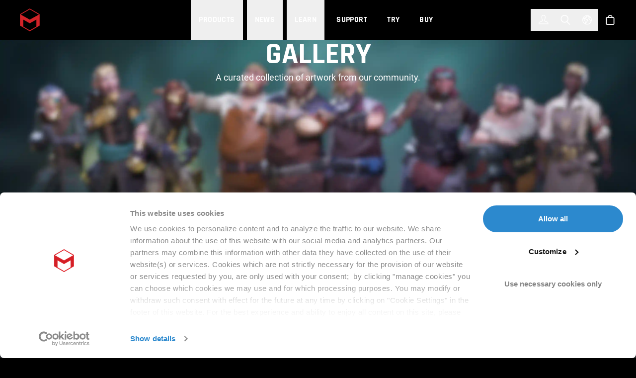

--- FILE ---
content_type: text/html;charset=utf-8
request_url: https://www.maxon.net/en/gallery?products=1200551&year=2019&tpages=8&page=8
body_size: 57773
content:
<!DOCTYPE html><html  dir="ltr" lang="en"><head><meta charset="utf-8">
<meta name="viewport" content="width=device-width, initial-scale=1">
<script type="importmap">{"imports":{"#entry":"/_nuxt/CMtywowt.js"}}</script>
<title>Maxon Gallery</title>
<link rel="preconnect" href="https://maxonassets.imgix.net/images">
<link rel="preconnect" href="https://maxonassets.imgix.net">
<script type="text/javascript" crossorigin="false" async>dataLayer = [];
(function(w,d,s,l,i){w[l]=w[l]||[];w[l].push({'gtm.start':
new Date().getTime(),event:'gtm.js'});var f=d.getElementsByTagName(s)[0],
j=d.createElement(s),dl=l!='dataLayer'?'&l='+l:'';j.async=true;j.src=
'https://www.googletagmanager.com/gtm.js?id='+i+dl;f.parentNode.insertBefore(j,f);
})(window,document,'script','dataLayer','GTM-557P2S7');
</script>
<style>@font-face{font-family:swiper-icons;font-style:normal;font-weight:400;src:url(data:application/font-woff;charset=utf-8;base64,\ [base64]//wADZ2x5ZgAAAywAAADMAAAD2MHtryVoZWFkAAABbAAAADAAAAA2E2+eoWhoZWEAAAGcAAAAHwAAACQC9gDzaG10eAAAAigAAAAZAAAArgJkABFsb2NhAAAC0AAAAFoAAABaFQAUGG1heHAAAAG8AAAAHwAAACAAcABAbmFtZQAAA/gAAAE5AAACXvFdBwlwb3N0AAAFNAAAAGIAAACE5s74hXjaY2BkYGAAYpf5Hu/j+W2+MnAzMYDAzaX6QjD6/4//Bxj5GA8AuRwMYGkAPywL13jaY2BkYGA88P8Agx4j+/8fQDYfA1AEBWgDAIB2BOoAeNpjYGRgYNBh4GdgYgABEMnIABJzYNADCQAACWgAsQB42mNgYfzCOIGBlYGB0YcxjYGBwR1Kf2WQZGhhYGBiYGVmgAFGBiQQkOaawtDAoMBQxXjg/wEGPcYDDA4wNUA2CCgwsAAAO4EL6gAAeNpj2M0gyAACqxgGNWBkZ2D4/wMA+xkDdgAAAHjaY2BgYGaAYBkGRgYQiAHyGMF8FgYHIM3DwMHABGQrMOgyWDLEM1T9/w8UBfEMgLzE////P/5//f/V/xv+r4eaAAeMbAxwIUYmIMHEgKYAYjUcsDAwsLKxc3BycfPw8jEQA/[base64]/uznmfPFBNODM2K7MTQ45YEAZqGP81AmGGcF3iPqOop0r1SPTaTbVkfUe4HXj97wYE+yNwWYxwWu4v1ugWHgo3S1XdZEVqWM7ET0cfnLGxWfkgR42o2PvWrDMBSFj/IHLaF0zKjRgdiVMwScNRAoWUoH78Y2icB/yIY09An6AH2Bdu/UB+yxopYshQiEvnvu0dURgDt8QeC8PDw7Fpji3fEA4z/PEJ6YOB5hKh4dj3EvXhxPqH/SKUY3rJ7srZ4FZnh1PMAtPhwP6fl2PMJMPDgeQ4rY8YT6Gzao0eAEA409DuggmTnFnOcSCiEiLMgxCiTI6Cq5DZUd3Qmp10vO0LaLTd2cjN4fOumlc7lUYbSQcZFkutRG7g6JKZKy0RmdLY680CDnEJ+UMkpFFe1RN7nxdVpXrC4aTtnaurOnYercZg2YVmLN/d/gczfEimrE/fs/bOuq29Zmn8tloORaXgZgGa78yO9/cnXm2BpaGvq25Dv9S4E9+5SIc9PqupJKhYFSSl47+Qcr1mYNAAAAeNptw0cKwkAAAMDZJA8Q7OUJvkLsPfZ6zFVERPy8qHh2YER+3i/BP83vIBLLySsoKimrqKqpa2hp6+jq6RsYGhmbmJqZSy0sraxtbO3sHRydnEMU4uR6yx7JJXveP7WrDycAAAAAAAH//wACeNpjYGRgYOABYhkgZgJCZgZNBkYGLQZtIJsFLMYAAAw3ALgAeNolizEKgDAQBCchRbC2sFER0YD6qVQiBCv/H9ezGI6Z5XBAw8CBK/m5iQQVauVbXLnOrMZv2oLdKFa8Pjuru2hJzGabmOSLzNMzvutpB3N42mNgZGBg4GKQYzBhYMxJLMlj4GBgAYow/P/PAJJhLM6sSoWKfWCAAwDAjgbRAAB42mNgYGBkAIIbCZo5IPrmUn0hGA0AO8EFTQAA) format("woff")}:root{--swiper-theme-color:#007aff}.swiper-container{list-style:none;margin-left:auto;margin-right:auto;overflow:hidden;padding:0;position:relative;z-index:1}.swiper-container-vertical>.swiper-wrapper{flex-direction:column}.swiper-wrapper{box-sizing:content-box;display:flex;height:100%;position:relative;transition-property:transform;width:100%;z-index:1}.swiper-container-android .swiper-slide,.swiper-wrapper{transform:translateZ(0)}.swiper-container-multirow>.swiper-wrapper{flex-wrap:wrap}.swiper-container-multirow-column>.swiper-wrapper{flex-direction:column;flex-wrap:wrap}.swiper-container-free-mode>.swiper-wrapper{margin:0 auto;transition-timing-function:ease-out}.swiper-slide{flex-shrink:0;height:100%;position:relative;transition-property:transform;width:100%}.swiper-slide-invisible-blank{visibility:hidden}.swiper-container-autoheight,.swiper-container-autoheight .swiper-slide{height:auto}.swiper-container-autoheight .swiper-wrapper{align-items:flex-start;transition-property:transform,height}.swiper-container-3d{perspective:75rem}.swiper-container-3d .swiper-cube-shadow,.swiper-container-3d .swiper-slide,.swiper-container-3d .swiper-slide-shadow-bottom,.swiper-container-3d .swiper-slide-shadow-left,.swiper-container-3d .swiper-slide-shadow-right,.swiper-container-3d .swiper-slide-shadow-top,.swiper-container-3d .swiper-wrapper{transform-style:preserve-3d}.swiper-container-3d .swiper-slide-shadow-bottom,.swiper-container-3d .swiper-slide-shadow-left,.swiper-container-3d .swiper-slide-shadow-right,.swiper-container-3d .swiper-slide-shadow-top{height:100%;left:0;pointer-events:none;position:absolute;top:0;width:100%;z-index:10}.swiper-container-3d .swiper-slide-shadow-left{background-image:linear-gradient(270deg,rgba(0,0,0,.5),transparent)}.swiper-container-3d .swiper-slide-shadow-right{background-image:linear-gradient(90deg,rgba(0,0,0,.5),transparent)}.swiper-container-3d .swiper-slide-shadow-top{background-image:linear-gradient(0deg,rgba(0,0,0,.5),transparent)}.swiper-container-3d .swiper-slide-shadow-bottom{background-image:linear-gradient(180deg,rgba(0,0,0,.5),transparent)}.swiper-container-css-mode>.swiper-wrapper{overflow:auto;scrollbar-width:none;-ms-overflow-style:none}.swiper-container-css-mode>.swiper-wrapper::-webkit-scrollbar{display:none}.swiper-container-css-mode>.swiper-wrapper>.swiper-slide{scroll-snap-align:start start}.swiper-container-horizontal.swiper-container-css-mode>.swiper-wrapper{scroll-snap-type:x mandatory}.swiper-container-vertical.swiper-container-css-mode>.swiper-wrapper{scroll-snap-type:y mandatory}:root{--swiper-navigation-size:2.75rem}.swiper-button-next,.swiper-button-prev{align-items:center;color:var(--swiper-navigation-color,var(--swiper-theme-color));cursor:pointer;display:flex;height:var(--swiper-navigation-size);justify-content:center;margin-top:calc(var(--swiper-navigation-size)*-1/2);position:absolute;top:50%;width:calc(var(--swiper-navigation-size)/44*27);z-index:10}.swiper-button-next.swiper-button-disabled,.swiper-button-prev.swiper-button-disabled{cursor:auto;opacity:.35;pointer-events:none}.swiper-button-next:after,.swiper-button-prev:after{font-family:swiper-icons;font-size:var(--swiper-navigation-size);font-variant:normal;letter-spacing:0;line-height:1;text-transform:none}.swiper-button-prev,.swiper-container-rtl .swiper-button-next{left:.625rem;right:auto}.swiper-button-prev:after,.swiper-container-rtl .swiper-button-next:after{content:"prev"}.swiper-button-next,.swiper-container-rtl .swiper-button-prev{left:auto;right:.625rem}.swiper-button-next:after,.swiper-container-rtl .swiper-button-prev:after{content:"next"}.swiper-button-next.swiper-button-white,.swiper-button-prev.swiper-button-white{--swiper-navigation-color:#fff}.swiper-button-next.swiper-button-black,.swiper-button-prev.swiper-button-black{--swiper-navigation-color:#000}.swiper-button-lock{display:none}.swiper-pagination{position:absolute;text-align:center;transform:translateZ(0);transition:opacity .3s;z-index:10}.swiper-pagination.swiper-pagination-hidden{opacity:0}.swiper-container-horizontal>.swiper-pagination-bullets,.swiper-pagination-custom,.swiper-pagination-fraction{bottom:.625rem;left:0;width:100%}.swiper-pagination-bullets-dynamic{font-size:0;overflow:hidden}.swiper-pagination-bullets-dynamic .swiper-pagination-bullet{position:relative;transform:scale(.33)}.swiper-pagination-bullets-dynamic .swiper-pagination-bullet-active,.swiper-pagination-bullets-dynamic .swiper-pagination-bullet-active-main{transform:scale(1)}.swiper-pagination-bullets-dynamic .swiper-pagination-bullet-active-prev{transform:scale(.66)}.swiper-pagination-bullets-dynamic .swiper-pagination-bullet-active-prev-prev{transform:scale(.33)}.swiper-pagination-bullets-dynamic .swiper-pagination-bullet-active-next{transform:scale(.66)}.swiper-pagination-bullets-dynamic .swiper-pagination-bullet-active-next-next{transform:scale(.33)}.swiper-pagination-bullet{background:#000;border-radius:100%;display:inline-block;height:.5rem;opacity:.2;width:.5rem}button.swiper-pagination-bullet{-webkit-appearance:none;-moz-appearance:none;appearance:none;border:none;box-shadow:none;margin:0;padding:0}.swiper-pagination-clickable .swiper-pagination-bullet{cursor:pointer}.swiper-pagination-bullet-active{background:var(--swiper-pagination-color,var(--swiper-theme-color));opacity:1}.swiper-container-vertical>.swiper-pagination-bullets{right:.625rem;top:50%;transform:translate3d(0,-50%,0)}.swiper-container-vertical>.swiper-pagination-bullets .swiper-pagination-bullet{display:block;margin:.375rem 0}.swiper-container-vertical>.swiper-pagination-bullets.swiper-pagination-bullets-dynamic{top:50%;transform:translateY(-50%);width:.5rem}.swiper-container-vertical>.swiper-pagination-bullets.swiper-pagination-bullets-dynamic .swiper-pagination-bullet{display:inline-block;transition:transform .2s,top .2s}.swiper-container-horizontal>.swiper-pagination-bullets .swiper-pagination-bullet{margin:0 .25rem}.swiper-container-horizontal>.swiper-pagination-bullets.swiper-pagination-bullets-dynamic{left:50%;transform:translate(-50%);white-space:nowrap}.swiper-container-horizontal>.swiper-pagination-bullets.swiper-pagination-bullets-dynamic .swiper-pagination-bullet{transition:transform .2s,left .2s}.swiper-container-horizontal.swiper-container-rtl>.swiper-pagination-bullets-dynamic .swiper-pagination-bullet{transition:transform .2s,right .2s}.swiper-pagination-progressbar{background:#00000040;position:absolute}.swiper-pagination-progressbar .swiper-pagination-progressbar-fill{background:var(--swiper-pagination-color,var(--swiper-theme-color));height:100%;left:0;position:absolute;top:0;transform:scale(0);transform-origin:left top;width:100%}.swiper-container-rtl .swiper-pagination-progressbar .swiper-pagination-progressbar-fill{transform-origin:right top}.swiper-container-horizontal>.swiper-pagination-progressbar,.swiper-container-vertical>.swiper-pagination-progressbar.swiper-pagination-progressbar-opposite{height:.25rem;left:0;top:0;width:100%}.swiper-container-horizontal>.swiper-pagination-progressbar.swiper-pagination-progressbar-opposite,.swiper-container-vertical>.swiper-pagination-progressbar{height:100%;left:0;top:0;width:.25rem}.swiper-pagination-white{--swiper-pagination-color:#fff}.swiper-pagination-black{--swiper-pagination-color:#000}.swiper-pagination-lock{display:none}.swiper-scrollbar{background:#0000001a;border-radius:.625rem;position:relative;-ms-touch-action:none}.swiper-container-horizontal>.swiper-scrollbar{bottom:.1875rem;height:.3125rem;left:1%;position:absolute;width:98%;z-index:50}.swiper-container-vertical>.swiper-scrollbar{height:98%;position:absolute;right:.1875rem;top:1%;width:.3125rem;z-index:50}.swiper-scrollbar-drag{background:#00000080;border-radius:.625rem;height:100%;left:0;position:relative;top:0;width:100%}.swiper-scrollbar-cursor-drag{cursor:move}.swiper-scrollbar-lock{display:none}.swiper-zoom-container{align-items:center;display:flex;height:100%;justify-content:center;text-align:center;width:100%}.swiper-zoom-container>canvas,.swiper-zoom-container>img,.swiper-zoom-container>svg{max-height:100%;max-width:100%;-o-object-fit:contain;object-fit:contain}.swiper-slide-zoomed{cursor:move}.swiper-lazy-preloader{animation:swiper-preloader-spin 1s linear infinite;border:.25rem solid var(--swiper-preloader-color,var(--swiper-theme-color));border-radius:50%;border-top:.25rem solid transparent;box-sizing:border-box;height:2.625rem;left:50%;margin-left:-1.3125rem;margin-top:-1.3125rem;position:absolute;top:50%;transform-origin:50%;width:2.625rem;z-index:10}.swiper-lazy-preloader-white{--swiper-preloader-color:#fff}.swiper-lazy-preloader-black{--swiper-preloader-color:#000}@keyframes swiper-preloader-spin{to{transform:rotate(1turn)}}.swiper-container .swiper-notification{left:0;opacity:0;pointer-events:none;position:absolute;top:0;z-index:-1000}.swiper-container-fade.swiper-container-free-mode .swiper-slide{transition-timing-function:ease-out}.swiper-container-fade .swiper-slide{pointer-events:none;transition-property:opacity}.swiper-container-fade .swiper-slide .swiper-slide{pointer-events:none}.swiper-container-fade .swiper-slide-active,.swiper-container-fade .swiper-slide-active .swiper-slide-active{pointer-events:auto}.swiper-container-cube{overflow:visible}.swiper-container-cube .swiper-slide{backface-visibility:hidden;height:100%;pointer-events:none;transform-origin:0 0;visibility:hidden;width:100%;z-index:1}.swiper-container-cube .swiper-slide .swiper-slide{pointer-events:none}.swiper-container-cube.swiper-container-rtl .swiper-slide{transform-origin:100% 0}.swiper-container-cube .swiper-slide-active,.swiper-container-cube .swiper-slide-active .swiper-slide-active{pointer-events:auto}.swiper-container-cube .swiper-slide-active,.swiper-container-cube .swiper-slide-next,.swiper-container-cube .swiper-slide-next+.swiper-slide,.swiper-container-cube .swiper-slide-prev{pointer-events:auto;visibility:visible}.swiper-container-cube .swiper-slide-shadow-bottom,.swiper-container-cube .swiper-slide-shadow-left,.swiper-container-cube .swiper-slide-shadow-right,.swiper-container-cube .swiper-slide-shadow-top{backface-visibility:hidden;z-index:0}.swiper-container-cube .swiper-cube-shadow{background:#000;bottom:0;filter:blur(3.125rem);height:100%;left:0;opacity:.6;position:absolute;width:100%;z-index:0}.swiper-container-flip{overflow:visible}.swiper-container-flip .swiper-slide{backface-visibility:hidden;pointer-events:none;z-index:1}.swiper-container-flip .swiper-slide .swiper-slide{pointer-events:none}.swiper-container-flip .swiper-slide-active,.swiper-container-flip .swiper-slide-active .swiper-slide-active{pointer-events:auto}.swiper-container-flip .swiper-slide-shadow-bottom,.swiper-container-flip .swiper-slide-shadow-left,.swiper-container-flip .swiper-slide-shadow-right,.swiper-container-flip .swiper-slide-shadow-top{backface-visibility:hidden;z-index:0}.CybotCookiebotDialogBodyButton{border-radius:3.125rem!important}*,:after,:before{--tw-border-spacing-x:0;--tw-border-spacing-y:0;--tw-translate-x:0;--tw-translate-y:0;--tw-rotate:0;--tw-skew-x:0;--tw-skew-y:0;--tw-scale-x:1;--tw-scale-y:1;--tw-pan-x: ;--tw-pan-y: ;--tw-pinch-zoom: ;--tw-scroll-snap-strictness:proximity;--tw-gradient-from-position: ;--tw-gradient-via-position: ;--tw-gradient-to-position: ;--tw-ordinal: ;--tw-slashed-zero: ;--tw-numeric-figure: ;--tw-numeric-spacing: ;--tw-numeric-fraction: ;--tw-ring-inset: ;--tw-ring-offset-width:0px;--tw-ring-offset-color:#fff;--tw-ring-color:rgba(48,119,181,.5);--tw-ring-offset-shadow:0 0 #0000;--tw-ring-shadow:0 0 #0000;--tw-shadow:0 0 #0000;--tw-shadow-colored:0 0 #0000;--tw-blur: ;--tw-brightness: ;--tw-contrast: ;--tw-grayscale: ;--tw-hue-rotate: ;--tw-invert: ;--tw-saturate: ;--tw-sepia: ;--tw-drop-shadow: ;--tw-backdrop-blur: ;--tw-backdrop-brightness: ;--tw-backdrop-contrast: ;--tw-backdrop-grayscale: ;--tw-backdrop-hue-rotate: ;--tw-backdrop-invert: ;--tw-backdrop-opacity: ;--tw-backdrop-saturate: ;--tw-backdrop-sepia: ;--tw-contain-size: ;--tw-contain-layout: ;--tw-contain-paint: ;--tw-contain-style: }::backdrop{--tw-border-spacing-x:0;--tw-border-spacing-y:0;--tw-translate-x:0;--tw-translate-y:0;--tw-rotate:0;--tw-skew-x:0;--tw-skew-y:0;--tw-scale-x:1;--tw-scale-y:1;--tw-pan-x: ;--tw-pan-y: ;--tw-pinch-zoom: ;--tw-scroll-snap-strictness:proximity;--tw-gradient-from-position: ;--tw-gradient-via-position: ;--tw-gradient-to-position: ;--tw-ordinal: ;--tw-slashed-zero: ;--tw-numeric-figure: ;--tw-numeric-spacing: ;--tw-numeric-fraction: ;--tw-ring-inset: ;--tw-ring-offset-width:0px;--tw-ring-offset-color:#fff;--tw-ring-color:rgba(48,119,181,.5);--tw-ring-offset-shadow:0 0 #0000;--tw-ring-shadow:0 0 #0000;--tw-shadow:0 0 #0000;--tw-shadow-colored:0 0 #0000;--tw-blur: ;--tw-brightness: ;--tw-contrast: ;--tw-grayscale: ;--tw-hue-rotate: ;--tw-invert: ;--tw-saturate: ;--tw-sepia: ;--tw-drop-shadow: ;--tw-backdrop-blur: ;--tw-backdrop-brightness: ;--tw-backdrop-contrast: ;--tw-backdrop-grayscale: ;--tw-backdrop-hue-rotate: ;--tw-backdrop-invert: ;--tw-backdrop-opacity: ;--tw-backdrop-saturate: ;--tw-backdrop-sepia: ;--tw-contain-size: ;--tw-contain-layout: ;--tw-contain-paint: ;--tw-contain-style: }/*! tailwindcss v3.4.17 | MIT License | https://tailwindcss.com*/*,:after,:before{border:0 solid #f6f7f9;box-sizing:border-box}:after,:before{--tw-content:""}:host,html{line-height:1.5;-webkit-text-size-adjust:100%;font-family:ui-sans-serif,system-ui,sans-serif,Apple Color Emoji,Segoe UI Emoji,Segoe UI Symbol,Noto Color Emoji;font-feature-settings:normal;font-variation-settings:normal;-moz-tab-size:4;-o-tab-size:4;tab-size:4;-webkit-tap-highlight-color:transparent}body{line-height:inherit;margin:0}hr{border-top-width:1px;color:inherit;height:0}abbr:where([title]){-webkit-text-decoration:underline dotted;text-decoration:underline dotted}h1,h2,h3,h4,h5,h6{font-size:inherit;font-weight:inherit}a{color:inherit;text-decoration:inherit}b,strong{font-weight:bolder}code,kbd,pre,samp{font-family:ui-monospace,SFMono-Regular,Menlo,Monaco,Consolas,Liberation Mono,Courier New,monospace;font-feature-settings:normal;font-size:1em;font-variation-settings:normal}small{font-size:80%}sub,sup{font-size:75%;line-height:0;position:relative;vertical-align:baseline}sub{bottom:-.25em}sup{top:-.5em}table{border-collapse:collapse;border-color:inherit;text-indent:0}button,input,optgroup,select,textarea{color:inherit;font-family:inherit;font-feature-settings:inherit;font-size:100%;font-variation-settings:inherit;font-weight:inherit;letter-spacing:inherit;line-height:inherit;margin:0;padding:0}button,select{text-transform:none}button,input:where([type=button]),input:where([type=reset]),input:where([type=submit]){-webkit-appearance:button;background-color:transparent;background-image:none}:-moz-focusring{outline:auto}:-moz-ui-invalid{box-shadow:none}progress{vertical-align:baseline}::-webkit-inner-spin-button,::-webkit-outer-spin-button{height:auto}[type=search]{-webkit-appearance:textfield;outline-offset:-2px}::-webkit-search-decoration{-webkit-appearance:none}::-webkit-file-upload-button{-webkit-appearance:button;font:inherit}summary{display:list-item}blockquote,dd,dl,figure,h1,h2,h3,h4,h5,h6,hr,p,pre{margin:0}fieldset{margin:0}fieldset,legend{padding:0}menu,ol,ul{list-style:none;margin:0;padding:0}dialog{padding:0}textarea{resize:vertical}input::-moz-placeholder,textarea::-moz-placeholder{color:#cdd5df;opacity:1}input::placeholder,textarea::placeholder{color:#cdd5df;opacity:1}[role=button],button{cursor:pointer}:disabled{cursor:default}audio,canvas,embed,iframe,img,object,svg,video{display:block;vertical-align:middle}img,video{height:auto;max-width:100%}[hidden]:where(:not([hidden=until-found])){display:none}@font-face{font-display:swap;font-family:Noto Sans PA;font-style:normal;font-weight:400;src:url(/fonts/NotoSansPhagsPa-Regular.ttf) format("ttf")}@font-face{font-display:swap;font-family:Noto Sans JP;font-style:normal;font-weight:300;src:url(/fonts/NotoSansJp-Light.eot);src:url(/fonts/NotoSansJp-Light.eot) format("embedded-opentype"),url(/fonts/NotoSansJp-Light.woff2) format("woff2"),url(/fonts/NotoSansJp-Light.woff) format("woff")}@font-face{font-display:swap;font-family:Noto Sans JP;font-style:normal;font-weight:400;src:url(/fonts/NotoSansJp-Regular.eot);src:url(/fonts/NotoSansJp-Regular.eot) format("embedded-opentype"),url(/fonts/NotoSansJp-Regular.woff2) format("woff2"),url(/fonts/NotoSansJp-Regular.woff) format("woff")}@font-face{font-display:swap;font-family:Noto Sans JP;font-style:normal;font-weight:500;src:url(/fonts/NotoSansJp-Medium.eot);src:url(/fonts/NotoSansJp-Medium.eot) format("embedded-opentype"),url(/fonts/NotoSansJp-Medium.woff2) format("woff2"),url(/fonts/NotoSansJp-Medium.woff) format("woff")}@font-face{font-display:swap;font-family:Noto Sans JP;font-style:normal;font-weight:700;src:url(/fonts/NotoSansJp-Bold.eot);src:url(/fonts/NotoSansJp-Bold.eot) format("embedded-opentype"),url(/fonts/NotoSansJp-Bold.woff2) format("woff2"),url(/fonts/NotoSansJp-Bold.woff) format("woff")}@font-face{font-display:swap;font-family:Noto Sans KR;font-style:normal;font-weight:300;src:url(/fonts/NotoSansKr-Light.eot);src:url(/fonts/NotoSansKr-Light.eot) format("embedded-opentype"),url(/fonts/NotoSansKr-Light.woff2) format("woff2"),url(/fonts/NotoSansKr-Light.woff) format("woff")}@font-face{font-display:swap;font-family:Noto Sans KR;font-style:normal;font-weight:400;src:url(/fonts/NotoSansKr-Regular.eot);src:url(/fonts/NotoSansKr-Regular.eot) format("embedded-opentype"),url(/fonts/NotoSansKr-Regular.woff2) format("woff2"),url(/fonts/NotoSansKr-Regular.woff) format("woff")}@font-face{font-display:swap;font-family:Noto Sans KR;font-style:normal;font-weight:500;src:url(/fonts/NotoSansKr-Medium.eot);src:url(/fonts/NotoSansKr-Medium.eot) format("embedded-opentype"),url(/fonts/NotoSansKr-Medium.woff2) format("woff2"),url(/fonts/NotoSansKr-Medium.woff) format("woff")}@font-face{font-display:swap;font-family:Noto Sans KR;font-style:normal;font-weight:700;src:url(/fonts/NotoSansKr-Bold.eot);src:url(/fonts/NotoSansKr-Bold.eot) format("embedded-opentype"),url(/fonts/NotoSansKr-Bold.woff2) format("woff2"),url(/fonts/NotoSansKr-Bold.woff) format("woff")}@font-face{font-display:swap;font-family:Noto Sans TC;font-style:normal;font-weight:300;src:url(/fonts/NotoSansTc-Light.eot);src:url(/fonts/NotoSansTc-Light.eot) format("embedded-opentype"),url(/fonts/NotoSansTc-Light.woff2) format("woff2"),url(/fonts/NotoSansTc-Light.woff) format("woff")}@font-face{font-display:swap;font-family:Noto Sans TC;font-style:normal;font-weight:400;src:url(/fonts/NotoSansTc-Regular.eot);src:url(/fonts/NotoSansTc-Regular.eot) format("embedded-opentype"),url(/fonts/NotoSansTc-Regular.woff2) format("woff2"),url(/fonts/NotoSansTc-Regular.woff) format("woff")}@font-face{font-display:swap;font-family:Noto Sans TC;font-style:normal;font-weight:500;src:url(/fonts/NotoSansTc-Medium.eot);src:url(/fonts/NotoSansTc-Medium.eot) format("embedded-opentype"),url(/fonts/NotoSansTc-Medium.woff2) format("woff2"),url(/fonts/NotoSansTc-Medium.woff) format("woff")}@font-face{font-display:swap;font-family:Noto Sans TC;font-style:normal;font-weight:700;src:url(/fonts/NotoSansTc-Bold.eot);src:url(/fonts/NotoSansTc-Bold.eot) format("embedded-opentype"),url(/fonts/NotoSansTc-Bold.woff2) format("woff2"),url(/fonts/NotoSansTc-Bold.woff) format("woff")}@font-face{font-display:swap;font-family:Rajdhani;font-style:normal;font-weight:300;src:url(/fonts/Rajdhani-Light.eot);src:url(/fonts/Rajdhani-Light.eot) format("embedded-opentype"),url(/fonts/Rajdhani-Light.woff2) format("woff2"),url(/fonts/Rajdhani-Light.woff) format("woff"),url(/fonts/Rajdhani-Light.ttf) format("truetype")}@font-face{font-display:swap;font-family:Rajdhani;font-style:normal;font-weight:400;src:url(/fonts/Rajdhani-Regular.eot);src:url(/fonts/Rajdhani-Regular.eot) format("embedded-opentype"),url(/fonts/Rajdhani-Regular.woff2) format("woff2"),url(/fonts/Rajdhani-Regular.woff) format("woff"),url(/fonts/Rajdhani-Regular.ttf) format("truetype")}@font-face{font-display:swap;font-family:Rajdhani;font-style:normal;font-weight:500;src:url(/fonts/Rajdhani-Medium.eot);src:url(/fonts/Rajdhani-Medium.eot) format("embedded-opentype"),url(/fonts/Rajdhani-Medium.woff2) format("woff2"),url(/fonts/Rajdhani-Medium.woff) format("woff"),url(/fonts/Rajdhani-Medium.ttf) format("truetype")}@font-face{font-display:swap;font-family:Rajdhani;font-style:normal;font-weight:700;src:url(/fonts/Rajdhani-Bold.eot);src:url(/fonts/Rajdhani-Bold.eot) format("embedded-opentype"),url(/fonts/Rajdhani-Bold.woff2) format("woff2"),url(/fonts/Rajdhani-Bold.woff) format("woff"),url(/fonts/Rajdhani-Bold.ttf) format("truetype")}@font-face{font-display:swap;font-family:Roboto;font-style:normal;font-weight:300;src:url(/fonts/Roboto-Light.eot);src:url(/fonts/Roboto-Light.eot) format("embedded-opentype"),url(/fonts/Roboto-Light.woff2) format("woff2"),url(/fonts/Roboto-Light.woff) format("woff"),url(/fonts/Roboto-Light.ttf) format("truetype")}@font-face{font-display:swap;font-family:Roboto;font-style:normal;font-weight:400;src:url(/fonts/Roboto-Regular.eot);src:url(/fonts/Roboto-Regular.eot) format("embedded-opentype"),url(/fonts/Roboto-Regular.woff2) format("woff2"),url(/fonts/Roboto-Regular.woff) format("woff"),url(/fonts/Roboto-Regular.ttf) format("truetype")}@font-face{font-display:swap;font-family:Roboto;font-style:normal;font-weight:700;src:url(/fonts/Roboto-Bold.eot);src:url(/fonts/Roboto-Bold.eot) format("embedded-opentype"),url(/fonts/Roboto-Bold.woff2) format("woff2"),url(/fonts/Roboto-Bold.woff) format("woff"),url(/fonts/Roboto-Bold.ttf) format("truetype")}@font-face{font-display:swap;font-family:Roboto;font-style:italic;font-weight:400;src:url(/fonts/Roboto-Italic.eot);src:url(/fonts/Roboto-Italic.eot) format("embedded-opentype"),url(/fonts/Roboto-Italic.woff2) format("woff2"),url(/fonts/Roboto-Italic.woff) format("woff"),url(/fonts/Roboto-Italic.ttf) format("truetype")}@font-face{font-display:swap;font-family:Roboto;font-style:italic;font-weight:700;src:url(/fonts/Roboto-BoldItalic.eot);src:url(/fonts/Roboto-BoldItalic.eot) format("embedded-opentype"),url(/fonts/Roboto-BoldItalic.woff2) format("woff2"),url(/fonts/Roboto-BoldItalic.woff) format("woff"),url(/fonts/Roboto-BoldItalic.ttf) format("truetype")}@font-face{font-display:swap;font-family:Roboto Condensed;font-style:normal;font-weight:300;src:url(/fonts/RobotoCondensed-Light.eot);src:url(/fonts/RobotoCondensed-Light.eot) format("embedded-opentype"),url(/fonts/RobotoCondensed-Light.woff2) format("woff2"),url(/fonts/RobotoCondensed-Light.woff) format("woff"),url(/fonts/RobotoCondensed-Light.ttf) format("truetype")}@font-face{font-display:swap;font-family:Roboto Condensed;font-style:normal;font-weight:400;src:url(/fonts/RobotoCondensed-Regular.eot);src:url(/fonts/RobotoCondensed-Regular.eot) format("embedded-opentype"),url(/fonts/RobotoCondensed-Regular.woff2) format("woff2"),url(/fonts/RobotoCondensed-Regular.woff) format("woff"),url(/fonts/RobotoCondensed-Regular.ttf) format("truetype")}@font-face{font-display:swap;font-family:Roboto Condensed;font-style:normal;font-weight:700;src:url(/fonts/RobotoCondensed-Bold.eot);src:url(/fonts/RobotoCondensed-Bold.eot) format("embedded-opentype"),url(/fonts/RobotoCondensed-Bold.woff2) format("woff2"),url(/fonts/RobotoCondensed-Bold.woff) format("woff"),url(/fonts/RobotoCondensed-Bold.ttf) format("truetype")}@font-face{font-display:swap;font-family:Montserrat;font-style:normal;font-weight:400;src:url(/fonts/Montserrat-Regular.woff2) format("woff2")}@font-face{font-display:swap;font-family:Montserrat;font-style:normal;font-weight:500;src:url(/fonts/Montserrat-Medium.woff2) format("woff2")}@font-face{font-display:swap;font-family:Montserrat;font-style:normal;font-weight:700;src:url(/fonts/Montserrat-Bold.woff2) format("woff2")}body{font-weight:400;--tw-text-opacity:1;color:rgb(28 35 43/var(--tw-text-opacity,1));outline:none;text-rendering:optimizeLegibility;text-rendering:geometricPrecision;-webkit-font-smoothing:antialiased;-moz-osx-font-smoothing:grayscale}input:focus{outline:.125rem solid #367cba}a:focus,button:focus{outline:none}a:focus-visible,button:focus-visible{outline:.125rem solid #367cba}.flatpickr-calendar{animation:none;background:transparent;background:#fff;border:0;box-sizing:border-box;direction:ltr;display:none;font-size:.875rem;line-height:1.5rem;margin-top:-1.5625rem;opacity:0;padding:0;position:absolute;text-align:center;touch-action:manipulation;visibility:hidden}.flatpickr-calendar.inline,.flatpickr-calendar.open{max-height:40rem;opacity:1;visibility:visible}.flatpickr-calendar.open{display:inline-block;z-index:99999}.flatpickr-calendar.animate.open{animation:fpFadeInDown .3s cubic-bezier(.23,1,.32,1)}.flatpickr-calendar.inline{display:block;position:relative;top:.125rem}.flatpickr-calendar.static{position:absolute;top:calc(100% + .125rem)}.flatpickr-calendar.static.open{display:block;z-index:999}.flatpickr-calendar.multiMonth .flatpickr-days .dayContainer:nth-child(n+1) .flatpickr-day.inRange:nth-child(7n+7){box-shadow:none!important}.flatpickr-calendar.multiMonth .flatpickr-days .dayContainer:nth-child(n+2) .flatpickr-day.inRange:nth-child(7n+1){box-shadow:-.125rem 0 #e6e6e6,.3125rem 0 #e6e6e6}.flatpickr-calendar .hasTime .dayContainer,.flatpickr-calendar .hasWeeks .dayContainer{border-bottom:0;border-bottom-left-radius:0;border-bottom-right-radius:0}.flatpickr-calendar .hasWeeks .dayContainer{border-left:0}.flatpickr-calendar.hasTime .flatpickr-time{border-top:.0625rem solid #eee;height:2.5rem}.flatpickr-calendar.noCalendar.hasTime .flatpickr-time{height:auto}.flatpickr-calendar.arrowRight:after,.flatpickr-calendar.arrowRight:before,.flatpickr-calendar.rightMost:after,.flatpickr-calendar.rightMost:before{left:auto;right:1.375rem}.flatpickr-calendar.arrowCenter:after,.flatpickr-calendar.arrowCenter:before{left:50%;right:50%}.flatpickr-calendar:before{border-width:.3125rem;margin:0 -.3125rem}.flatpickr-calendar:after{border-width:.25rem;margin:0 -.25rem}.flatpickr-calendar.arrowTop:after,.flatpickr-calendar.arrowTop:before{bottom:100%}.flatpickr-calendar.arrowTop:before{border-bottom-color:#eee}.flatpickr-calendar.arrowTop:after{border-bottom-color:#fff}.flatpickr-calendar.arrowBottom:after,.flatpickr-calendar.arrowBottom:before{top:100%}.flatpickr-calendar.arrowBottom:before{border-top-color:#eee}.flatpickr-calendar.arrowBottom:after{border-top-color:#fff}.flatpickr-calendar:focus{outline:0}.flatpickr-current-month{color:inherit;display:flex;font-size:135%;font-weight:300;height:2.125rem;justify-content:center;left:12.5%;line-height:inherit;line-height:1;padding:7.3rem 0 0;position:absolute;text-align:center;transform:translateZ(0);width:75%}.flatpickr-current-month span.cur-month{color:inherit;display:inline-block;font-family:inherit;font-weight:700;margin-top:.4375rem;padding:0;position:absolute;top:0}.flatpickr-current-month span.cur-month:hover{background:#0000000d}.flatpickr-current-month .numInputWrapper{display:inline-block;width:6ch;width:7ch�}.flatpickr-current-month .numInputWrapper span.arrowUp:after{border-bottom-color:#3c3f40}.flatpickr-current-month .numInputWrapper span.arrowDown:after{border-top-color:#3c3f40}.flatpickr-current-month input.cur-year{-webkit-appearance:textfield;-moz-appearance:textfield;appearance:textfield;background:transparent;border:0;border-radius:0;box-sizing:border-box;color:inherit;cursor:text;display:inline-block;font-family:inherit;font-size:inherit;font-weight:300;height:auto;line-height:inherit;margin:0;padding:0 0 0 .5ch;vertical-align:initial}.flatpickr-current-month input.cur-year:focus{outline:0}.flatpickr-current-month input.cur-year[disabled],.flatpickr-current-month input.cur-year[disabled]:hover{background:transparent;color:#3c3f4080;font-size:100%;pointer-events:none}.flatpickr-current-month .flatpickr-monthDropdown-months{-webkit-appearance:menulist;-moz-appearance:menulist;appearance:menulist;background:transparent;border:none;border-radius:0;box-sizing:border-box;color:inherit;cursor:pointer;font-family:inherit;font-size:inherit;font-weight:300;height:auto;line-height:inherit;margin:-.0625rem 0 0;outline:none;padding:0 0 0 .5ch;position:relative;vertical-align:initial;width:auto}.flatpickr-current-month .flatpickr-monthDropdown-months:active,.flatpickr-current-month .flatpickr-monthDropdown-months:focus{outline:none}.flatpickr-current-month .flatpickr-monthDropdown-months:hover{background:#0000000d}.flatpickr-current-month .flatpickr-monthDropdown-months .flatpickr-monthDropdown-month{background-color:transparent;outline:none;padding:0}.dayContainer,.flatpickr-weeks{padding:.0625rem 0 0}.flatpickr-days{align-items:flex-start;display:flex;overflow:hidden;position:relative;width:307.546875rem;-webkit-box-align:start;-ms-flex-align:start}.flatpickr-days:focus{outline:0}.dayContainer{box-sizing:border-box;display:inline-block;display:flex;flex-wrap:wrap;justify-content:space-around;max-width:307.546875rem;min-width:307.546875rem;opacity:1;outline:0;text-align:left;transform:translateZ(0);width:307.546875rem;-ms-flex-pack:justify}.dayContainer+.dayContainer{box-shadow:-.0625rem 0 #eee}.flatpickr-day{background:none;border:.0625rem solid transparent;border-radius:9.375rem;box-sizing:border-box;color:#404848;cursor:pointer;display:inline-block;flex-basis:14.2857143%;font-weight:400;height:2.4375rem;justify-content:center;line-height:2.4375rem;margin:0;max-width:2.4375rem;position:relative;text-align:center;width:14.2857143%;-ms-flex-preferred-size:14.2857143%;-webkit-box-pack:center;-ms-flex-pack:center}.flatpickr-day.inRange,.flatpickr-day.nextMonthDay.inRange,.flatpickr-day.nextMonthDay.today.inRange,.flatpickr-day.nextMonthDay:focus,.flatpickr-day.nextMonthDay:hover,.flatpickr-day.prevMonthDay.inRange,.flatpickr-day.prevMonthDay.today.inRange,.flatpickr-day.prevMonthDay:focus,.flatpickr-day.prevMonthDay:hover,.flatpickr-day.today.inRange,.flatpickr-day:focus,.flatpickr-day:hover{background:#e9e9e9;border-color:#e9e9e9;cursor:pointer;outline:0}.flatpickr-day.today{border-color:#367cba}.flatpickr-day.today:focus,.flatpickr-day.today:hover{background:#367cba;border-color:#367cba;color:#fff}.flatpickr-day.endRange,.flatpickr-day.endRange.inRange,.flatpickr-day.endRange.nextMonthDay,.flatpickr-day.endRange.prevMonthDay,.flatpickr-day.endRange:focus,.flatpickr-day.endRange:hover,.flatpickr-day.selected,.flatpickr-day.selected.inRange,.flatpickr-day.selected.nextMonthDay,.flatpickr-day.selected.prevMonthDay,.flatpickr-day.selected:focus,.flatpickr-day.selected:hover,.flatpickr-day.startRange,.flatpickr-day.startRange.inRange,.flatpickr-day.startRange.nextMonthDay,.flatpickr-day.startRange.prevMonthDay,.flatpickr-day.startRange:focus,.flatpickr-day.startRange:hover{background:#4f99ff;border-color:#4f99ff;box-shadow:none;color:#fff}.flatpickr-day.endRange.startRange,.flatpickr-day.selected.startRange,.flatpickr-day.startRange.startRange{border-radius:3.125rem 0 0 3.125rem}.flatpickr-day.endRange.endRange,.flatpickr-day.selected.endRange,.flatpickr-day.startRange.endRange{border-radius:0 3.125rem 3.125rem 0}.flatpickr-day.endRange.startRange+.endRange:not(:nth-child(7n+1)),.flatpickr-day.selected.startRange+.endRange:not(:nth-child(7n+1)),.flatpickr-day.startRange.startRange+.endRange:not(:nth-child(7n+1)){box-shadow:-.625rem 0 #4f99ff}.flatpickr-day.endRange.startRange.endRange,.flatpickr-day.selected.startRange.endRange,.flatpickr-day.startRange.startRange.endRange{border-radius:3.125rem}.flatpickr-day.inRange{border-radius:0;box-shadow:-.3125rem 0 #e9e9e9,.3125rem 0 #e9e9e9}.flatpickr-day.flatpickr-disabled,.flatpickr-day.flatpickr-disabled:hover,.flatpickr-day.nextMonthDay,.flatpickr-day.notAllowed,.flatpickr-day.notAllowed.nextMonthDay,.flatpickr-day.notAllowed.prevMonthDay,.flatpickr-day.prevMonthDay{background:transparent;border-color:#e9e9e9;color:#4048484d;cursor:default}.flatpickr-day.flatpickr-disabled,.flatpickr-day.flatpickr-disabled:hover{color:#4048481a;cursor:not-allowed}.flatpickr-day.week.selected{border-radius:0;box-shadow:-.3125rem 0 #4f99ff,.3125rem 0 #4f99ff}.flatpickr-day.hidden{visibility:hidden}.rangeMode .flatpickr-day{margin-top:.0625rem}.flatpickr-weekwrapper span.flatpickr-day,.flatpickr-weekwrapper span.flatpickr-day:hover{background:transparent;border:none;color:#4048484d;cursor:default;display:block;max-width:none;width:100%}.flatpickr-rContainer{box-sizing:border-box;display:inline-block;padding:0;width:100%}.flatpickr-input[readonly]{cursor:pointer}@keyframes fpFadeInDown{0%{opacity:0;transform:translate3d(0,-1.25rem,0)}to{opacity:1;transform:translateZ(0)}}.flatpickr-calendar{width:307.546875rem}.dayContainer{border-right:0;padding:0;width:100%}span.flatpickr-day,span.flatpickr-day.nextMonthDay,span.flatpickr-day.prevMonthDay{border:.0625rem solid #e9e9e9;border-radius:0!important;border-right-color:transparent;max-width:none}span.flatpickr-day.nextMonthDay:nth-child(n+8),span.flatpickr-day.prevMonthDay:nth-child(n+8),span.flatpickr-day:nth-child(n+8){border-top-color:transparent}span.flatpickr-day.nextMonthDay:nth-child(7n-6),span.flatpickr-day.prevMonthDay:nth-child(7n-6),span.flatpickr-day:nth-child(7n-6){border-left:0}span.flatpickr-day.nextMonthDay:nth-child(n+36),span.flatpickr-day.prevMonthDay:nth-child(n+36),span.flatpickr-day:nth-child(n+36){border-bottom:0}span.flatpickr-day.nextMonthDay:nth-child(-n+7),span.flatpickr-day.prevMonthDay:nth-child(-n+7),span.flatpickr-day:nth-child(-n+7){margin-top:0}span.flatpickr-day.nextMonthDay.today:not(.selected),span.flatpickr-day.prevMonthDay.today:not(.selected),span.flatpickr-day.today:not(.selected){border-color:transparent transparent #367cba #e9e9e9}span.flatpickr-day.nextMonthDay.today:not(.selected):hover,span.flatpickr-day.prevMonthDay.today:not(.selected):hover,span.flatpickr-day.today:not(.selected):hover{border:.0625rem solid #367cba}span.flatpickr-day.endRange,span.flatpickr-day.nextMonthDay.endRange,span.flatpickr-day.nextMonthDay.startRange,span.flatpickr-day.prevMonthDay.endRange,span.flatpickr-day.prevMonthDay.startRange,span.flatpickr-day.startRange{border-color:#4f99ff}span.flatpickr-day.nextMonthDay.selected,span.flatpickr-day.nextMonthDay.today,span.flatpickr-day.prevMonthDay.selected,span.flatpickr-day.prevMonthDay.today,span.flatpickr-day.selected,span.flatpickr-day.today{z-index:2}.rangeMode .flatpickr-day{margin-top:-.0625rem}.flatpickr-weekwrapper span.flatpickr-day{border:0;margin:-.0625rem 0 0 -.0625rem}.hasWeeks .flatpickr-days{border-right:0}@media screen and (min-width:0�) and (min-resolution:+72dpi){span.flatpickr-day{display:block;flex:1 0 auto}}.container{width:100%}@media (min-width:540px){.container{max-width:540px}}@media (min-width:720px){.container{max-width:720px}}@media (min-width:960px){.container{max-width:960px}}@media (min-width:1140px){.container{max-width:1140px}}@media (min-width:1360px){.container{max-width:1360px}}@media (min-width:1680px){.container{max-width:1680px}}.align--center{justify-content:center}.btn.btn--white{border:1px solid #8d9196;--tw-bg-opacity:1;background-color:rgb(255 255 255/var(--tw-bg-opacity,1));--tw-text-opacity:1;color:rgb(0 0 0/var(--tw-text-opacity,1))}.btn.btn--white:hover{background-color:#8d9196;--tw-text-opacity:1;color:rgb(255 255 255/var(--tw-text-opacity,1))}.btn.btn--gray{background-color:#eaedf0;--tw-text-opacity:1;color:rgb(0 0 0/var(--tw-text-opacity,1))}.btn.btn--gray:hover{background-color:#cdd5df}.btn.btn--dark-gray{background-color:#666c70;--tw-text-opacity:1;color:rgb(255 255 255/var(--tw-text-opacity,1))}.btn.btn--dark-gray:hover{background-color:#8d9196}.btn.btn--dark-blue{background-color:#3077b5}.btn.btn--dark-blue:hover{background-color:#1363aa}.btn.btn--blue{background-color:#5abfdd}.btn.btn--blue:hover{background-color:#469eb9}.btn.btn--green{background-color:#70a970}.btn.btn--green:hover{background-color:#558255}.btn.btn--red{background-color:#d8544f}.btn.btn--red:hover{background-color:#b44541}.btn.btn--orange{background-color:#e68e00}.btn.btn--orange:hover{background-color:#db8000}.btn.btn--buy-blue{--tw-bg-opacity:1;background-color:rgb(4 123 253/var(--tw-bg-opacity,1))}/*! purgecss start ignore */.content .content__block{margin-left:auto;margin-right:auto}.content .content__block--normal,.content .content__block--wide{padding-left:0;padding-right:0}@media (min-width:540px){.content .content__block--wide{padding-left:0;padding-right:0}.content .content__block--normal{padding-left:4rem;padding-right:4rem}}@media (min-width:720px){.content .content__block--wide{padding-left:0;padding-right:0}.content .content__block--normal{padding-left:8rem;padding-right:8rem}}@media (min-width:960px){.content .content__block--heading-1+*,.content .content__block--heading-2+*,.content .content__block--heading-3+*,.content .content__block--heading-4+*,.content .content__block--heading-5+*,.content .content__block--heading-6+*{margin-top:1rem}.content .content__block--wide{padding-left:0;padding-right:0}.content .content__block--normal{padding-left:10rem;padding-right:10rem}}@media (min-width:1140px){.content .content__block--normal{padding-left:12rem;padding-right:12rem}}@media (min-width:1680px){.content .content__block--wide{padding-left:18rem;padding-right:18rem}.content .content__block--normal{padding-left:27rem;padding-right:27rem}}/*! purgecss end ignore */.sr-only{height:1px;margin:-1px;overflow:hidden;padding:0;position:absolute;width:1px;clip:rect(0,0,0,0);border-width:0;white-space:nowrap}.pointer-events-none{pointer-events:none}.pointer-events-auto{pointer-events:auto}.visible{visibility:visible}.invisible{visibility:hidden}.collapse{visibility:collapse}.static{position:static}.fixed{position:fixed}.absolute{position:absolute}.relative{position:relative}.inset-0{inset:0}.inset-x-0{left:0;right:0}.inset-y-0{bottom:0;top:0}.-left-\[1px\]{left:-1px}.bottom-0{bottom:0}.bottom-4{bottom:1rem}.bottom-9{bottom:2.25rem}.bottom-full{bottom:100%}.left-0{left:0}.left-\[31px\]{left:31px}.left-\[39px\]{left:39px}.left-auto{left:auto}.left-full{left:100%}.right-0{right:0}.right-auto{right:auto}.top-0{top:0}.top-1\/2{top:50%}.top-\[-10px\]{top:-10px}.top-\[-42px\]{top:-42px}.top-\[10px\]{top:10px}.top-\[11px\]{top:11px}.top-\[2px\]{top:2px}.top-auto{top:auto}.top-full{top:100%}.-z-10{z-index:-10}.z-0{z-index:0}.z-10{z-index:10}.z-20{z-index:20}.z-30{z-index:30}.z-50{z-index:50}.order-1{order:1}.order-first{order:-9999}.col-span-1{grid-column:span 1/span 1}.col-span-2{grid-column:span 2/span 2}.col-span-3{grid-column:span 3/span 3}.float-right{float:right}.float-left{float:left}.m-0{margin:0}.m-1{margin:.25rem}.m-auto{margin:auto}.-mx-\[15px\]{margin-left:-15px;margin-right:-15px}.mx-1{margin-left:.25rem;margin-right:.25rem}.mx-12{margin-left:3rem;margin-right:3rem}.mx-2{margin-left:.5rem;margin-right:.5rem}.mx-4{margin-left:1rem;margin-right:1rem}.mx-auto{margin-left:auto;margin-right:auto}.my-10{margin-bottom:2.5rem;margin-top:2.5rem}.my-16{margin-bottom:4rem;margin-top:4rem}.my-2{margin-bottom:.5rem;margin-top:.5rem}.my-3{margin-bottom:.75rem;margin-top:.75rem}.my-4{margin-bottom:1rem;margin-top:1rem}.my-5{margin-bottom:1.25rem;margin-top:1.25rem}.my-6{margin-bottom:1.5rem;margin-top:1.5rem}.my-auto{margin-bottom:auto;margin-top:auto}.-ml-1{margin-left:-.25rem}.-ml-2{margin-left:-.5rem}.-ml-px{margin-left:-1px}.-mr-1{margin-right:-.25rem}.-mt-1{margin-top:-.25rem}.mb-0{margin-bottom:0}.mb-1{margin-bottom:.25rem}.mb-10{margin-bottom:2.5rem}.mb-12{margin-bottom:3rem}.mb-14{margin-bottom:3.5rem}.mb-16{margin-bottom:4rem}.mb-2{margin-bottom:.5rem}.mb-20{margin-bottom:5rem}.mb-3{margin-bottom:.75rem}.mb-4{margin-bottom:1rem}.mb-5{margin-bottom:1.25rem}.mb-6{margin-bottom:1.5rem}.mb-7{margin-bottom:1.75rem}.mb-8{margin-bottom:2rem}.mb-9{margin-bottom:2.25rem}.mb-\[-2rem\]{margin-bottom:-2rem}.mb-\[5rem\]{margin-bottom:5rem}.mb-px{margin-bottom:1px}.ml-1{margin-left:.25rem}.ml-2{margin-left:.5rem}.ml-24{margin-left:6rem}.ml-3{margin-left:.75rem}.ml-4{margin-left:1rem}.ml-5{margin-left:1.25rem}.ml-6{margin-left:1.5rem}.ml-7{margin-left:1.75rem}.ml-8{margin-left:2rem}.ml-\[9px\]{margin-left:9px}.ml-auto{margin-left:auto}.mr-0{margin-right:0}.mr-1{margin-right:.25rem}.mr-10{margin-right:2.5rem}.mr-14{margin-right:3.5rem}.mr-2{margin-right:.5rem}.mr-2\.5{margin-right:.625rem}.mr-3{margin-right:.75rem}.mr-4{margin-right:1rem}.mr-6{margin-right:1.5rem}.mr-8{margin-right:2rem}.mr-\[1px\]{margin-right:1px}.mr-auto{margin-right:auto}.mr-px{margin-right:1px}.mt-0{margin-top:0}.mt-1{margin-top:.25rem}.mt-10{margin-top:2.5rem}.mt-12{margin-top:3rem}.mt-2{margin-top:.5rem}.mt-3{margin-top:.75rem}.mt-4{margin-top:1rem}.mt-5{margin-top:1.25rem}.mt-6{margin-top:1.5rem}.mt-7{margin-top:1.75rem}.mt-8{margin-top:2rem}.mt-auto{margin-top:auto}.mt-px{margin-top:1px}.block{display:block}.inline-block{display:inline-block}.inline{display:inline}.flex{display:flex}.inline-flex{display:inline-flex}.table{display:table}.grid{display:grid}.contents{display:contents}.hidden{display:none}.h-0{height:0}.h-1{height:.25rem}.h-10{height:2.5rem}.h-12{height:3rem}.h-14{height:3.5rem}.h-16{height:4rem}.h-2{height:.5rem}.h-2\.5{height:.625rem}.h-24{height:6rem}.h-3{height:.75rem}.h-4{height:1rem}.h-5{height:1.25rem}.h-6{height:1.5rem}.h-64{height:16rem}.h-7{height:1.75rem}.h-8{height:2rem}.h-9{height:2.25rem}.h-\[16px\]{height:16px}.h-\[2\.4rem\]{height:2.4rem}.h-\[20px\]{height:20px}.h-\[25px\]{height:25px}.h-\[30px\]{height:30px}.h-\[40px\]{height:40px}.h-\[50px\]{height:50px}.h-\[60px\]{height:60px}.h-\[90px\]{height:90px}.h-auto{height:auto}.h-full{height:100%}.h-screen{height:100vh}.w-0{width:0}.w-1{width:.25rem}.w-1\/12{width:8.333333%}.w-1\/2{width:50%}.w-1\/4{width:25%}.w-1\/5{width:20%}.w-10{width:2.5rem}.w-10\/12{width:83.333333%}.w-11\/12{width:91.666667%}.w-12{width:3rem}.w-2{width:.5rem}.w-2\/12{width:16.666667%}.w-2\/5{width:40%}.w-20{width:5rem}.w-24{width:6rem}.w-3{width:.75rem}.w-3\/12{width:25%}.w-3\/4{width:75%}.w-3\/5{width:60%}.w-4{width:1rem}.w-4\/12{width:33.333333%}.w-4\/5{width:80%}.w-40{width:10rem}.w-48{width:12rem}.w-5{width:1.25rem}.w-5\/12{width:41.666667%}.w-6{width:1.5rem}.w-6\/12{width:50%}.w-8{width:2rem}.w-9{width:2.25rem}.w-\[110px\]{width:110px}.w-\[120px\]{width:120px}.w-\[130px\]{width:130px}.w-\[150px\]{width:150px}.w-\[29rem\]{width:29rem}.w-\[85\%\]{width:85%}.w-\[90\%\]{width:90%}.w-auto{width:auto}.w-full{width:100%}.w-screen{width:100vw}.min-w-\[calc\(100\%-2\.5rem\)\]{min-width:calc(100% - 2.5rem)}.max-w-2xl{max-width:42rem}.max-w-4\/5{max-width:80%}.max-w-4xl{max-width:56rem}.max-w-6xl{max-width:72rem}.max-w-\[100\%\]{max-width:100%}.max-w-\[90\%\]{max-width:90%}.max-w-full{max-width:100%}.max-w-lg{max-width:32rem}.max-w-md{max-width:28rem}.max-w-screen-xl{max-width:1140px}.max-w-sm{max-width:24rem}.max-w-xl{max-width:36rem}.max-w-xs{max-width:20rem}.flex-1{flex:1 1 0%}.flex-none{flex:none}.flex-shrink-0{flex-shrink:0}.flex-grow{flex-grow:1}.table-auto{table-layout:auto}.table-fixed{table-layout:fixed}.border-collapse{border-collapse:collapse}.origin-center{transform-origin:center}.-translate-y-1\/2{--tw-translate-y:-50%}.-translate-y-1\/2,.translate-x-0{transform:translate(var(--tw-translate-x),var(--tw-translate-y)) rotate(var(--tw-rotate)) skew(var(--tw-skew-x)) skewY(var(--tw-skew-y)) scaleX(var(--tw-scale-x)) scaleY(var(--tw-scale-y))}.translate-x-0{--tw-translate-x:0px}.translate-y-full{--tw-translate-y:100%}.rotate-180,.translate-y-full{transform:translate(var(--tw-translate-x),var(--tw-translate-y)) rotate(var(--tw-rotate)) skew(var(--tw-skew-x)) skewY(var(--tw-skew-y)) scaleX(var(--tw-scale-x)) scaleY(var(--tw-scale-y))}.rotate-180{--tw-rotate:180deg}.rotate-45{--tw-rotate:45deg}.rotate-45,.scale-100{transform:translate(var(--tw-translate-x),var(--tw-translate-y)) rotate(var(--tw-rotate)) skew(var(--tw-skew-x)) skewY(var(--tw-skew-y)) scaleX(var(--tw-scale-x)) scaleY(var(--tw-scale-y))}.scale-100{--tw-scale-x:1;--tw-scale-y:1}.transform{transform:translate(var(--tw-translate-x),var(--tw-translate-y)) rotate(var(--tw-rotate)) skew(var(--tw-skew-x)) skewY(var(--tw-skew-y)) scaleX(var(--tw-scale-x)) scaleY(var(--tw-scale-y))}@keyframes pulse{50%{opacity:.5}}.animate-pulse{animation:pulse 2s cubic-bezier(.4,0,.6,1) infinite}.cursor-default{cursor:default}.cursor-pointer{cursor:pointer}.resize{resize:both}.list-none{list-style-type:none}.grid-flow-col{grid-auto-flow:column}.grid-cols-1{grid-template-columns:repeat(1,minmax(0,1fr))}.grid-cols-2{grid-template-columns:repeat(2,minmax(0,1fr))}.grid-cols-3{grid-template-columns:repeat(3,minmax(0,1fr))}.grid-cols-4{grid-template-columns:repeat(4,minmax(0,1fr))}.grid-rows-2{grid-template-rows:repeat(2,minmax(0,1fr))}.grid-rows-4{grid-template-rows:repeat(4,minmax(0,1fr))}.flex-row{flex-direction:row}.flex-col{flex-direction:column}.flex-wrap{flex-wrap:wrap}.items-start{align-items:flex-start}.items-end{align-items:flex-end}.items-center{align-items:center}.items-baseline{align-items:baseline}.justify-start{justify-content:flex-start}.justify-end{justify-content:flex-end}.justify-center{justify-content:center}.justify-between{justify-content:space-between}.gap-10{gap:2.5rem}.gap-2{gap:.5rem}.gap-3{gap:.75rem}.gap-4{gap:1rem}.gap-5{gap:1.25rem}.gap-6{gap:1.5rem}.gap-x-3{-moz-column-gap:.75rem;column-gap:.75rem}.gap-x-6{-moz-column-gap:1.5rem;column-gap:1.5rem}.gap-x-\[1px\]{-moz-column-gap:1px;column-gap:1px}.gap-y-10{row-gap:2.5rem}.gap-y-3{row-gap:.75rem}.gap-y-5{row-gap:1.25rem}.gap-y-6{row-gap:1.5rem}.space-x-0>:not([hidden])~:not([hidden]){--tw-space-x-reverse:0;margin-left:calc(0px*(1 - var(--tw-space-x-reverse)));margin-right:calc(0px*var(--tw-space-x-reverse))}.space-x-1>:not([hidden])~:not([hidden]){--tw-space-x-reverse:0;margin-left:calc(.25rem*(1 - var(--tw-space-x-reverse)));margin-right:calc(.25rem*var(--tw-space-x-reverse))}.space-x-2>:not([hidden])~:not([hidden]){--tw-space-x-reverse:0;margin-left:calc(.5rem*(1 - var(--tw-space-x-reverse)));margin-right:calc(.5rem*var(--tw-space-x-reverse))}.space-x-4>:not([hidden])~:not([hidden]){--tw-space-x-reverse:0;margin-left:calc(1rem*(1 - var(--tw-space-x-reverse)));margin-right:calc(1rem*var(--tw-space-x-reverse))}.space-y-0>:not([hidden])~:not([hidden]){--tw-space-y-reverse:0;margin-bottom:calc(0px*var(--tw-space-y-reverse));margin-top:calc(0px*(1 - var(--tw-space-y-reverse)))}.space-y-1>:not([hidden])~:not([hidden]){--tw-space-y-reverse:0;margin-bottom:calc(.25rem*var(--tw-space-y-reverse));margin-top:calc(.25rem*(1 - var(--tw-space-y-reverse)))}.space-y-12>:not([hidden])~:not([hidden]){--tw-space-y-reverse:0;margin-bottom:calc(3rem*var(--tw-space-y-reverse));margin-top:calc(3rem*(1 - var(--tw-space-y-reverse)))}.space-y-2>:not([hidden])~:not([hidden]){--tw-space-y-reverse:0;margin-bottom:calc(.5rem*var(--tw-space-y-reverse));margin-top:calc(.5rem*(1 - var(--tw-space-y-reverse)))}.space-y-3>:not([hidden])~:not([hidden]){--tw-space-y-reverse:0;margin-bottom:calc(.75rem*var(--tw-space-y-reverse));margin-top:calc(.75rem*(1 - var(--tw-space-y-reverse)))}.space-y-4>:not([hidden])~:not([hidden]){--tw-space-y-reverse:0;margin-bottom:calc(1rem*var(--tw-space-y-reverse));margin-top:calc(1rem*(1 - var(--tw-space-y-reverse)))}.space-y-6>:not([hidden])~:not([hidden]){--tw-space-y-reverse:0;margin-bottom:calc(1.5rem*var(--tw-space-y-reverse));margin-top:calc(1.5rem*(1 - var(--tw-space-y-reverse)))}.space-y-8>:not([hidden])~:not([hidden]){--tw-space-y-reverse:0;margin-bottom:calc(2rem*var(--tw-space-y-reverse));margin-top:calc(2rem*(1 - var(--tw-space-y-reverse)))}.self-start{align-self:flex-start}.self-end{align-self:flex-end}.overflow-hidden{overflow:hidden}.overflow-visible{overflow:visible}.overflow-y-scroll{overflow-y:scroll}.truncate{overflow:hidden;text-overflow:ellipsis}.truncate,.whitespace-nowrap{white-space:nowrap}.break-words{overflow-wrap:break-word}.rounded{border-radius:.25rem}.rounded-full{border-radius:9999px}.rounded-lg{border-radius:.5rem}.rounded-md{border-radius:.375rem}.rounded-none{border-radius:0}.rounded-sm{border-radius:.125rem}.rounded-xl{border-radius:.8rem}.rounded-b-lg{border-bottom-left-radius:.5rem;border-bottom-right-radius:.5rem}.rounded-b-md{border-bottom-left-radius:.375rem;border-bottom-right-radius:.375rem}.rounded-b-none{border-bottom-left-radius:0;border-bottom-right-radius:0}.rounded-b-xl{border-bottom-left-radius:.8rem;border-bottom-right-radius:.8rem}.rounded-l-2xl{border-bottom-left-radius:1rem;border-top-left-radius:1rem}.rounded-l-lg{border-bottom-left-radius:.5rem;border-top-left-radius:.5rem}.rounded-l-md{border-bottom-left-radius:.375rem;border-top-left-radius:.375rem}.rounded-r-2xl{border-bottom-right-radius:1rem;border-top-right-radius:1rem}.rounded-r-lg{border-bottom-right-radius:.5rem;border-top-right-radius:.5rem}.rounded-r-md{border-bottom-right-radius:.375rem;border-top-right-radius:.375rem}.rounded-t{border-top-left-radius:.25rem;border-top-right-radius:.25rem}.rounded-t-lg{border-top-left-radius:.5rem;border-top-right-radius:.5rem}.rounded-t-md{border-top-left-radius:.375rem;border-top-right-radius:.375rem}.rounded-t-none{border-top-left-radius:0;border-top-right-radius:0}.rounded-t-xl{border-top-left-radius:.8rem;border-top-right-radius:.8rem}.rounded-bl{border-bottom-left-radius:.25rem}.rounded-bl-md{border-bottom-left-radius:.375rem}.rounded-bl-none{border-bottom-left-radius:0}.rounded-br{border-bottom-right-radius:.25rem}.rounded-br-none{border-bottom-right-radius:0}.rounded-tl-lg{border-top-left-radius:.5rem}.rounded-tr{border-top-right-radius:.25rem}.rounded-tr-lg{border-top-right-radius:.5rem}.rounded-tr-none{border-top-right-radius:0}.border{border-width:1px}.border-2{border-width:2px}.border-b{border-bottom-width:1px}.border-b-4{border-bottom-width:4px}.border-l{border-left-width:1px}.border-l-2{border-left-width:2px}.border-r{border-right-width:1px}.border-r-0{border-right-width:0}.border-r-2{border-right-width:2px}.border-t{border-top-width:1px}.border-t-0{border-top-width:0}.border-solid{border-style:solid}.\!border-none{border-style:none!important}.border-none{border-style:none}.border-black{--tw-border-opacity:1;border-color:rgb(0 0 0/var(--tw-border-opacity,1))}.border-blue-300{border-color:#5995c9}.border-blue-500{border-color:#3077b5}.border-blue-700{border-color:#155084}.border-breadcrumb-nav{--tw-border-opacity:1;border-color:rgb(101 108 128/var(--tw-border-opacity,1))}.border-charcoal{--tw-border-opacity:1;border-color:rgb(28 35 43/var(--tw-border-opacity,1))}.border-dark-grey{--tw-border-opacity:1;border-color:rgb(115 123 147/var(--tw-border-opacity,1))}.border-darkest-grey{--tw-border-opacity:1;border-color:rgb(64 67 92/var(--tw-border-opacity,1))}.border-gray-200{border-color:#f6f7f9}.border-gray-300{border-color:#eaedf0}.border-gray-400{border-color:#cdd5df}.border-gray-50{--tw-border-opacity:1;border-color:rgb(249 250 251/var(--tw-border-opacity,1))}.border-gray-500{border-color:#8d9196}.border-gray-600{border-color:#666c70}.border-gray-700{border-color:#41484e}.border-gray-800{border-color:#2e3338}.border-green-700{--tw-border-opacity:1;border-color:rgb(21 128 61/var(--tw-border-opacity,1))}.border-grey-border{--tw-border-opacity:1;border-color:rgb(245 245 245/var(--tw-border-opacity,1))}.border-red-500{--tw-border-opacity:1;border-color:rgb(239 68 68/var(--tw-border-opacity,1))}.border-red-700{--tw-border-opacity:1;border-color:rgb(185 28 28/var(--tw-border-opacity,1))}.border-secondary-600{--tw-border-opacity:1;border-color:rgb(51 57 62/var(--tw-border-opacity,1))}.border-transparent{border-color:transparent}.border-white{--tw-border-opacity:1;border-color:rgb(255 255 255/var(--tw-border-opacity,1))}.border-yellow-700{--tw-border-opacity:1;border-color:rgb(161 98 7/var(--tw-border-opacity,1))}.bg-black{--tw-bg-opacity:1;background-color:rgb(0 0 0/var(--tw-bg-opacity,1))}.bg-black-15{background-color:#00000026}.bg-black-5{background-color:#00000013}.bg-black-50{background-color:#00000080}.bg-blue-300{background-color:#5995c9}.bg-blue-400{background-color:#367cba}.bg-blue-500{background-color:#3077b5}.bg-brand-tertiery{--tw-bg-opacity:1;background-color:rgb(70 118 176/var(--tw-bg-opacity,1))}.bg-charcoal{--tw-bg-opacity:1;background-color:rgb(28 35 43/var(--tw-bg-opacity,1))}.bg-gray-200{background-color:#f6f7f9}.bg-gray-300{background-color:#eaedf0}.bg-gray-400{background-color:#cdd5df}.bg-gray-600{background-color:#666c70}.bg-gray-700{background-color:#41484e}.bg-gray-800{background-color:#2e3338}.bg-gray-900{background-color:#2a2e32}.bg-green-light{background-color:#70a970}.bg-orange-500{background-color:#e68e00}.bg-red-light{background-color:#d8544f}.bg-teal-light{background-color:#5abfdd}.bg-transparent{background-color:transparent}.bg-white{--tw-bg-opacity:1;background-color:rgb(255 255 255/var(--tw-bg-opacity,1))}.bg-opacity-0{--tw-bg-opacity:0}.bg-opacity-100{--tw-bg-opacity:1}.fill-current{fill:currentColor}.stroke-current{stroke:currentColor}.object-contain{-o-object-fit:contain;object-fit:contain}.object-cover{-o-object-fit:cover;object-fit:cover}.object-scale-down{-o-object-fit:scale-down;object-fit:scale-down}.object-center{-o-object-position:center;object-position:center}.p-0{padding:0}.p-2{padding:.5rem}.p-3{padding:.75rem}.p-4{padding:1rem}.p-6{padding:1.5rem}.p-8{padding:2rem}.p-9{padding:2.25rem}.p-\[7px\]{padding:7px}.px-0{padding-left:0;padding-right:0}.px-10{padding-left:2.5rem;padding-right:2.5rem}.px-12{padding-left:3rem;padding-right:3rem}.px-16{padding-left:4rem;padding-right:4rem}.px-2{padding-left:.5rem;padding-right:.5rem}.px-3{padding-left:.75rem;padding-right:.75rem}.px-4{padding-left:1rem;padding-right:1rem}.px-5{padding-left:1.25rem;padding-right:1.25rem}.px-6{padding-left:1.5rem;padding-right:1.5rem}.px-7{padding-left:1.75rem;padding-right:1.75rem}.px-8{padding-left:2rem;padding-right:2rem}.px-9{padding-left:2.25rem;padding-right:2.25rem}.py-0{padding-bottom:0;padding-top:0}.py-0\.5{padding-bottom:.125rem;padding-top:.125rem}.py-1{padding-bottom:.25rem;padding-top:.25rem}.py-10{padding-bottom:2.5rem;padding-top:2.5rem}.py-12{padding-bottom:3rem;padding-top:3rem}.py-14{padding-bottom:3.5rem;padding-top:3.5rem}.py-2{padding-bottom:.5rem;padding-top:.5rem}.py-20{padding-bottom:5rem;padding-top:5rem}.py-3{padding-bottom:.75rem;padding-top:.75rem}.py-4{padding-bottom:1rem;padding-top:1rem}.py-5{padding-bottom:1.25rem;padding-top:1.25rem}.py-6{padding-bottom:1.5rem;padding-top:1.5rem}.py-8{padding-bottom:2rem;padding-top:2rem}.pb-1{padding-bottom:.25rem}.pb-10{padding-bottom:2.5rem}.pb-12{padding-bottom:3rem}.pb-14{padding-bottom:3.5rem}.pb-16{padding-bottom:4rem}.pb-2{padding-bottom:.5rem}.pb-20{padding-bottom:5rem}.pb-4{padding-bottom:1rem}.pb-5{padding-bottom:1.25rem}.pb-6{padding-bottom:1.5rem}.pb-8{padding-bottom:2rem}.pb-9{padding-bottom:2.25rem}.pb-px{padding-bottom:1px}.pl-0{padding-left:0}.pl-1{padding-left:.25rem}.pl-10{padding-left:2.5rem}.pl-12{padding-left:3rem}.pl-14{padding-left:3.5rem}.pl-2{padding-left:.5rem}.pl-3{padding-left:.75rem}.pl-4{padding-left:1rem}.pl-5{padding-left:1.25rem}.pl-6{padding-left:1.5rem}.pl-7{padding-left:1.75rem}.pl-8{padding-left:2rem}.pr-10{padding-right:2.5rem}.pr-12{padding-right:3rem}.pr-2{padding-right:.5rem}.pr-3{padding-right:.75rem}.pr-4{padding-right:1rem}.pr-5{padding-right:1.25rem}.pr-6{padding-right:1.5rem}.pr-8{padding-right:2rem}.pr-px{padding-right:1px}.pt-0{padding-top:0}.pt-1{padding-top:.25rem}.pt-10{padding-top:2.5rem}.pt-12{padding-top:3rem}.pt-2{padding-top:.5rem}.pt-20{padding-top:5rem}.pt-3{padding-top:.75rem}.pt-4{padding-top:1rem}.pt-5{padding-top:1.25rem}.pt-6{padding-top:1.5rem}.pt-8{padding-top:2rem}.pt-9{padding-top:2.25rem}.text-left{text-align:left}.text-center{text-align:center}.text-right{text-align:right}.align-middle{vertical-align:middle}.font-body{font-family:Roboto,Helvetica,Arial,sans-serif}.font-display{font-family:Rajdhani,Helvetica,Arial,sans-serif}.font-montserrat{font-family:Montserrat,sans-serif}.font-notojp{font-family:Noto Sans JP,Helvetica,Arial,sans-serif}.font-notokr{font-family:Noto Sans KR,Helvetica,Arial,sans-serif}.text-2sm{font-size:.8125rem}.text-2xl{font-size:1.375rem}.text-2xs{font-size:.625rem}.text-3xl{font-size:1.5rem}.text-4xl{font-size:1.563rem}.text-5xl{font-size:1.625rem}.text-6\.2xl{font-size:2rem}.text-6\.5xl{font-size:2.188rem}.text-6xl{font-size:1.875rem}.text-7xl{font-size:2.5rem}.text-8\.5xl{font-size:3.75rem}.text-8xl{font-size:3.125rem}.text-9xl{font-size:5rem}.text-\[1\.2rem\]{font-size:1.2rem}.text-\[1\.5rem\]{font-size:1.5rem}.text-\[1\.7rem\]{font-size:1.7rem}.text-\[15px\]{font-size:15px}.text-\[2\.2rem\]{font-size:2.2rem}.text-\[2\.4rem\]{font-size:2.4rem}.text-\[2rem\]{font-size:2rem}.text-\[32px\]{font-size:32px}.text-\[50px\]{font-size:50px}.text-\[7px\]{font-size:7px}.text-\[8px\]{font-size:8px}.text-\[9px\]{font-size:9px}.text-base{font-size:1rem}.text-lg{font-size:1.125rem}.text-sm{font-size:.875rem}.text-xl{font-size:1.25rem}.text-xs{font-size:.75rem}.font-bold{font-weight:700}.font-extrabold{font-weight:800}.font-light{font-weight:300}.font-medium{font-weight:500}.font-normal{font-weight:400}.font-semibold{font-weight:600}.font-thin{font-weight:100}.uppercase{text-transform:uppercase}.capitalize{text-transform:capitalize}.italic{font-style:italic}.not-italic{font-style:normal}.leading-4{line-height:1rem}.leading-5{line-height:1.25rem}.leading-6{line-height:1.5rem}.leading-7{line-height:1.75rem}.leading-8{line-height:2rem}.leading-\[2\.2rem\]{line-height:2.2rem}.leading-\[2rem\]{line-height:2rem}.leading-\[3\.2rem\]{line-height:3.2rem}.leading-loose{line-height:2}.leading-none{line-height:1}.leading-normal{line-height:1.5}.leading-snug{line-height:1.375}.leading-tight{line-height:1.25}.tracking-normal{letter-spacing:0}.tracking-tight{letter-spacing:-.025em}.tracking-wide{letter-spacing:.025em}.tracking-wider{letter-spacing:.05em}.tracking-widest{letter-spacing:.1em}.text-black{--tw-text-opacity:1;color:rgb(0 0 0/var(--tw-text-opacity,1))}.text-blue-300{color:#5995c9}.text-blue-400{color:#367cba}.text-blue-500{color:#3077b5}.text-blue-600{color:#1363aa}.text-blue-700{color:#155084}.text-brand-tertiery{--tw-text-opacity:1;color:rgb(70 118 176/var(--tw-text-opacity,1))}.text-breadcrumb-nav{--tw-text-opacity:1;color:rgb(101 108 128/var(--tw-text-opacity,1))}.text-dark-grey{--tw-text-opacity:1;color:rgb(115 123 147/var(--tw-text-opacity,1))}.text-gray-200{color:#f6f7f9}.text-gray-400{color:#cdd5df}.text-gray-500{color:#8d9196}.text-gray-600{color:#666c70}.text-gray-700{color:#41484e}.text-gray-900{color:#2a2e32}.text-green-700{--tw-text-opacity:1;color:rgb(21 128 61/var(--tw-text-opacity,1))}.text-grey{--tw-text-opacity:1;color:rgb(163 163 163/var(--tw-text-opacity,1))}.text-red-500{--tw-text-opacity:1;color:rgb(239 68 68/var(--tw-text-opacity,1))}.text-red-700{--tw-text-opacity:1;color:rgb(185 28 28/var(--tw-text-opacity,1))}.text-secondary-300{--tw-text-opacity:1;color:rgb(88 96 103/var(--tw-text-opacity,1))}.text-white{--tw-text-opacity:1;color:rgb(255 255 255/var(--tw-text-opacity,1))}.text-yellow-700{--tw-text-opacity:1;color:rgb(161 98 7/var(--tw-text-opacity,1))}.underline{text-decoration-line:underline}.antialiased{-webkit-font-smoothing:antialiased;-moz-osx-font-smoothing:grayscale}.placeholder-black::-moz-placeholder{--tw-placeholder-opacity:1;color:rgb(0 0 0/var(--tw-placeholder-opacity,1))}.placeholder-black::placeholder{--tw-placeholder-opacity:1;color:rgb(0 0 0/var(--tw-placeholder-opacity,1))}.placeholder-gray-400::-moz-placeholder{color:#cdd5df}.placeholder-gray-400::placeholder{color:#cdd5df}.placeholder-white::-moz-placeholder{--tw-placeholder-opacity:1;color:rgb(255 255 255/var(--tw-placeholder-opacity,1))}.placeholder-white::placeholder{--tw-placeholder-opacity:1;color:rgb(255 255 255/var(--tw-placeholder-opacity,1))}.opacity-0{opacity:0}.opacity-100{opacity:1}.opacity-25{opacity:.25}.opacity-40{opacity:.4}.opacity-50{opacity:.5}.opacity-75{opacity:.75}.opacity-90{opacity:.9}.shadow{--tw-shadow:0 1px 3px 0 rgba(0,0,0,.1),0 1px 2px -1px rgba(0,0,0,.1);--tw-shadow-colored:0 1px 3px 0 var(--tw-shadow-color),0 1px 2px -1px var(--tw-shadow-color)}.shadow,.shadow-lg{box-shadow:var(--tw-ring-offset-shadow,0 0 #0000),var(--tw-ring-shadow,0 0 #0000),var(--tw-shadow)}.shadow-lg{--tw-shadow:0 10px 15px -3px rgba(0,0,0,.1),0 4px 6px -2px rgba(0,0,0,.05);--tw-shadow-colored:0 10px 15px -3px var(--tw-shadow-color),0 4px 6px -2px var(--tw-shadow-color)}.shadow-md{--tw-shadow:0 1px 8px -1px rgba(0,0,0,.1),0 1px 6px -1px rgba(0,0,0,.1);--tw-shadow-colored:0 1px 8px -1px var(--tw-shadow-color),0 1px 6px -1px var(--tw-shadow-color)}.shadow-md,.shadow-none{box-shadow:var(--tw-ring-offset-shadow,0 0 #0000),var(--tw-ring-shadow,0 0 #0000),var(--tw-shadow)}.shadow-none{--tw-shadow:0 0 #0000;--tw-shadow-colored:0 0 #0000}.shadow-sm{--tw-shadow:0 1px 2px 0 rgba(0,0,0,.05);--tw-shadow-colored:0 1px 2px 0 var(--tw-shadow-color)}.shadow-sm,.shadow-xl{box-shadow:var(--tw-ring-offset-shadow,0 0 #0000),var(--tw-ring-shadow,0 0 #0000),var(--tw-shadow)}.shadow-xl{--tw-shadow:0 20px 25px -5px rgba(0,0,0,.1),0 10px 10px -5px rgba(0,0,0,.04);--tw-shadow-colored:0 20px 25px -5px var(--tw-shadow-color),0 10px 10px -5px var(--tw-shadow-color)}.outline-none{outline:2px solid transparent;outline-offset:2px}.outline{outline-style:solid}.blur{--tw-blur:blur(8px)}.blur,.brightness-\[0\.40\]{filter:var(--tw-blur) var(--tw-brightness) var(--tw-contrast) var(--tw-grayscale) var(--tw-hue-rotate) var(--tw-invert) var(--tw-saturate) var(--tw-sepia) var(--tw-drop-shadow)}.brightness-\[0\.40\]{--tw-brightness:brightness(.4)}.brightness-\[0\.70\]{--tw-brightness:brightness(.7)}.brightness-\[0\.70\],.grayscale{filter:var(--tw-blur) var(--tw-brightness) var(--tw-contrast) var(--tw-grayscale) var(--tw-hue-rotate) var(--tw-invert) var(--tw-saturate) var(--tw-sepia) var(--tw-drop-shadow)}.grayscale{--tw-grayscale:grayscale(100%)}.invert{--tw-invert:invert(100%)}.filter,.invert{filter:var(--tw-blur) var(--tw-brightness) var(--tw-contrast) var(--tw-grayscale) var(--tw-hue-rotate) var(--tw-invert) var(--tw-saturate) var(--tw-sepia) var(--tw-drop-shadow)}.backdrop-filter{-webkit-backdrop-filter:var(--tw-backdrop-blur) var(--tw-backdrop-brightness) var(--tw-backdrop-contrast) var(--tw-backdrop-grayscale) var(--tw-backdrop-hue-rotate) var(--tw-backdrop-invert) var(--tw-backdrop-opacity) var(--tw-backdrop-saturate) var(--tw-backdrop-sepia);backdrop-filter:var(--tw-backdrop-blur) var(--tw-backdrop-brightness) var(--tw-backdrop-contrast) var(--tw-backdrop-grayscale) var(--tw-backdrop-hue-rotate) var(--tw-backdrop-invert) var(--tw-backdrop-opacity) var(--tw-backdrop-saturate) var(--tw-backdrop-sepia)}.transition{transition-duration:.15s;transition-property:color,background-color,border-color,text-decoration-color,fill,stroke,opacity,box-shadow,transform,filter,backdrop-filter;transition-timing-function:cubic-bezier(.4,0,.2,1)}.transition-all{transition-duration:.15s;transition-property:all;transition-timing-function:cubic-bezier(.4,0,.2,1)}.transition-colors{transition-duration:.15s;transition-property:color,background-color,border-color,text-decoration-color,fill,stroke;transition-timing-function:cubic-bezier(.4,0,.2,1)}.transition-opacity{transition-duration:.15s;transition-property:opacity;transition-timing-function:cubic-bezier(.4,0,.2,1)}.transition-transform{transition-duration:.15s;transition-property:transform;transition-timing-function:cubic-bezier(.4,0,.2,1)}.delay-300{transition-delay:.3s}.duration-100{transition-duration:.1s}.duration-150{transition-duration:.15s}.duration-200{transition-duration:.2s}.duration-300{transition-duration:.3s}.ease-in-out{transition-timing-function:cubic-bezier(.4,0,.2,1)}.\@container{container-type:inline-size}.rotate-180{transform:rotate(180deg)}.clearfix:after,.clearfix:before{content:"";display:table}.clearfix:after{clear:both}body,html{overscroll-behavior-y:none}table td a{color:#3077b5}table td a:hover{text-decoration-line:underline}.container{transition:.15s ease!important}.secondary-nav{left:0;position:fixed;right:0;top:68px;--tw-text-opacity:1;animation:none;color:rgb(255 255 255/var(--tw-text-opacity,1))}.secondary-nav--scroll-down:not(.mobile-open) .interior-subnav{z-index:10}.secondary-nav--scroll-down:not(.mobile-open) .breadcrumb-subnav,.secondary-nav--scroll-down:not(.mobile-open) .interior-subnav{animation-duration:.2s;animation-name:slide;position:fixed;transform:translateY(-4.25rem)}.secondary-nav--scroll-down{z-index:50}.secondary-nav--scroll-up{z-index:11}.interior-subnav{background-color:#41484e;box-shadow:0 .6875rem 2.875rem -1.75rem #000000bf;transition:height .2s;--tw-text-opacity:1;color:rgb(255 255 255/var(--tw-text-opacity,1))}.breadcrumb-subnav,.interior-subnav{height:4.25rem;position:relative;width:100%;z-index:-10}.breadcrumb-subnav{transition-duration:.2s;transition-property:color,background-color,border-color,text-decoration-color,fill,stroke,opacity,box-shadow,transform,filter,backdrop-filter;transition-timing-function:cubic-bezier(.4,0,.2,1)}@keyframes slide{0%{transform:translateY(0)}to{transform:translateY(-4.25rem)}}@media (min-width:960px){.secondary-nav{left:0;position:fixed;right:0;top:80px;--tw-text-opacity:1;color:rgb(255 255 255/var(--tw-text-opacity,1))}.secondary-nav .interior-subnav{height:5rem;z-index:1}.secondary-nav--scroll-down:not(.mobile-open) .interior-subnav{top:4.25rem}.secondary-nav--scroll-down:not(.mobile-open) .breadcrumb-subnav{animation-duration:.2s;animation-name:slidecrumb;transform:translateY(-5.25rem)}.secondary-nav--scroll-up{z-index:30}.has-sec-nav.has-banner .secondary-nav--scroll-down:not(.mobile-open) .interior-subnav{top:10.25rem;z-index:30}.has-banner .secondary-nav{top:11rem;z-index:30}@keyframes slide{0%{transform:translateY(0)}to{transform:translateY(-4.25rem)}}@keyframes slidecrumb{0%{transform:translateY(0)}to{transform:translateY(-5.25rem)}}}@media (min-width:1140px){.has-sec-nav.has-banner .secondary-nav--scroll-down:not(.mobile-open) .interior-subnav,.has-sec-nav.has-sale-banner .secondary-nav--scroll-down:not(.mobile-open) .interior-subnav{top:10.25rem;z-index:30}.has-sale-banner .secondary-nav{top:11rem;z-index:30}}@media print{.flatpickr-day.no-print{visibility:hidden}.no-print{display:none}.print-black{--tw-text-opacity:1;color:rgb(0 0 0/var(--tw-text-opacity,1))}._block-parent{padding:0}}@media (min-width:540px){.sm\:hidden.flatpickr-day{visibility:hidden}}@media (min-width:720px){.md\:hidden.flatpickr-day{visibility:hidden}}@media (min-width:960px){.lg\:static.flatpickr-calendar{position:absolute;top:calc(100% + .125rem)}.lg\:static.flatpickr-calendar.open{display:block;z-index:999}.lg\:hidden.flatpickr-day{visibility:hidden}}@media (min-width:1140px){.xl\:hidden.flatpickr-day{visibility:hidden}}@media (min-width:1680px){.\32xl\:hidden.flatpickr-day{visibility:hidden}}@media print{.print\:hidden.flatpickr-day{visibility:hidden}}.last\:mr-0:last-child{margin-right:0}.last\:border-none:last-child{border-style:none}.focus-within\:bg-gray-700:focus-within{background-color:#41484e}.focus-within\:text-gray-200:focus-within{color:#f6f7f9}.hover\:border-gray-300:hover{border-color:#eaedf0}.hover\:border-gray-500:hover{border-color:#8d9196}.hover\:border-gray-700:hover{border-color:#41484e}.hover\:\!bg-\[\#555555\]:hover{--tw-bg-opacity:1!important;background-color:rgb(85 85 85/var(--tw-bg-opacity,1))!important}.hover\:bg-black:hover{--tw-bg-opacity:1;background-color:rgb(0 0 0/var(--tw-bg-opacity,1))}.hover\:bg-black-60:hover{background-color:#0009}.hover\:bg-blue-500:hover{background-color:#3077b5}.hover\:bg-blue-600:hover{background-color:#1363aa}.hover\:bg-gray-200:hover{background-color:#f6f7f9}.hover\:bg-gray-300:hover{background-color:#eaedf0}.hover\:bg-gray-400:hover{background-color:#cdd5df}.hover\:bg-gray-700:hover{background-color:#41484e}.hover\:bg-white:hover{--tw-bg-opacity:1;background-color:rgb(255 255 255/var(--tw-bg-opacity,1))}.hover\:text-black:hover{--tw-text-opacity:1;color:rgb(0 0 0/var(--tw-text-opacity,1))}.hover\:text-blue-500:hover{color:#3077b5}.hover\:text-blue-800:hover{color:#154570}.hover\:text-gray-200:hover{color:#f6f7f9}.hover\:text-gray-300:hover{color:#eaedf0}.hover\:text-gray-500:hover{color:#8d9196}.hover\:text-gray-700:hover{color:#41484e}.hover\:text-white:hover{--tw-text-opacity:1;color:rgb(255 255 255/var(--tw-text-opacity,1))}.hover\:opacity-100:hover{opacity:1}.hover\:opacity-60:hover{opacity:.6}.hover\:opacity-80:hover{opacity:.8}.focus\:not-sr-only:focus{height:auto;margin:0;overflow:visible;padding:0;position:static;width:auto;clip:auto;white-space:normal}.focus\:ml-2:focus{margin-left:.5rem}.focus\:bg-gray-300:focus{background-color:#eaedf0}.focus\:text-black:focus{--tw-text-opacity:1;color:rgb(0 0 0/var(--tw-text-opacity,1))}.focus\:text-blue-500:focus{color:#3077b5}.focus\:text-blue-800:focus{color:#154570}.focus\:text-gray-500:focus{color:#8d9196}.focus\:text-white:focus{--tw-text-opacity:1;color:rgb(255 255 255/var(--tw-text-opacity,1))}.focus\:opacity-100:focus{opacity:1}.focus\:opacity-60:focus{opacity:.6}.focus\:shadow-outline:focus{--tw-shadow:0 0 0 3px #5995c9;--tw-shadow-colored:0 0 0 3px var(--tw-shadow-color);box-shadow:var(--tw-ring-offset-shadow,0 0 #0000),var(--tw-ring-shadow,0 0 #0000),var(--tw-shadow)}.focus\:outline-none:focus{outline:2px solid transparent;outline-offset:2px}.focus-visible\:outline:focus-visible{outline-style:solid}.focus-visible\:outline-2:focus-visible{outline-width:2px}.focus-visible\:outline-blue-400:focus-visible{outline-color:#367cba}.active\:bg-black-80:active{background-color:#000c}.group:hover .group-hover\:border-gray-500{border-color:#8d9196}@container (min-width: 24rem){.\@sm\:w-1\/2{width:50%}.\@sm\:flex-row{flex-direction:row}.\@sm\:space-x-4>:not([hidden])~:not([hidden]){--tw-space-x-reverse:0;margin-left:calc(1rem*(1 - var(--tw-space-x-reverse)));margin-right:calc(1rem*var(--tw-space-x-reverse))}.\@sm\:space-y-0>:not([hidden])~:not([hidden]){--tw-space-y-reverse:0;margin-bottom:calc(0px*var(--tw-space-y-reverse));margin-top:calc(0px*(1 - var(--tw-space-y-reverse)))}}@container (min-width: 28rem){.\@md\:w-1\/2{width:50%}}@media (prefers-reduced-motion:no-preference){.motion-safe\:transition{transition-duration:.15s;transition-property:color,background-color,border-color,text-decoration-color,fill,stroke,opacity,box-shadow,transform,filter,backdrop-filter;transition-timing-function:cubic-bezier(.4,0,.2,1)}.motion-safe\:transition-transform{transition-duration:.15s;transition-property:transform;transition-timing-function:cubic-bezier(.4,0,.2,1)}.motion-safe\:duration-700{transition-duration:.7s}.motion-safe\:ease-in-out{transition-timing-function:cubic-bezier(.4,0,.2,1)}}@media (min-width:540px){.sm\:left-auto{left:auto}.sm\:right-auto{right:auto}.sm\:top-5{top:1.25rem}.sm\:m-2{margin:.5rem}.sm\:mx-auto{margin-left:auto;margin-right:auto}.sm\:mb-0{margin-bottom:0}.sm\:mr-2{margin-right:.5rem}.sm\:mt-10{margin-top:2.5rem}.sm\:mt-2{margin-top:.5rem}.sm\:mt-7{margin-top:1.75rem}.sm\:hidden{display:none}.sm\:h-14{height:3.5rem}.sm\:w-1\/4{width:25%}.sm\:w-3\/4{width:75%}.sm\:w-7\/12{width:58.333333%}.sm\:w-auto{width:auto}.sm\:w-full{width:100%}.sm\:min-w-\[calc\(100\%-8rem\)\]{min-width:calc(100% - 8rem)}.sm\:max-w-4\/5{max-width:80%}.sm\:max-w-xs{max-width:20rem}.sm\:flex-grow{flex-grow:1}.sm\:flex-row{flex-direction:row}.sm\:items-start{align-items:flex-start}.sm\:justify-start{justify-content:flex-start}.sm\:justify-center{justify-content:center}.sm\:gap-8{gap:2rem}.sm\:gap-x-6{-moz-column-gap:1.5rem;column-gap:1.5rem}.sm\:gap-x-8{-moz-column-gap:2rem;column-gap:2rem}.sm\:gap-y-6{row-gap:1.5rem}.sm\:gap-y-8{row-gap:2rem}.sm\:sm\:gap-x-8{-moz-column-gap:2rem;column-gap:2rem}.sm\:overflow-hidden{overflow:hidden}.sm\:rounded-lg{border-radius:.5rem}.sm\:rounded-none{border-radius:0}.sm\:rounded-tl-lg{border-top-left-radius:.5rem}.sm\:rounded-tr-lg{border-top-right-radius:.5rem}.sm\:px-0{padding-left:0;padding-right:0}.sm\:px-12{padding-left:3rem;padding-right:3rem}.sm\:px-16{padding-left:4rem;padding-right:4rem}.sm\:px-4{padding-left:1rem;padding-right:1rem}.sm\:px-6{padding-left:1.5rem;padding-right:1.5rem}.sm\:px-8{padding-left:2rem;padding-right:2rem}.sm\:py-14{padding-bottom:3.5rem;padding-top:3.5rem}.sm\:py-24{padding-bottom:6rem;padding-top:6rem}.sm\:py-3{padding-bottom:.75rem;padding-top:.75rem}.sm\:pb-12{padding-bottom:3rem}.sm\:pb-14{padding-bottom:3.5rem}.sm\:pb-20{padding-bottom:5rem}.sm\:pl-0{padding-left:0}.sm\:pr-5{padding-right:1.25rem}.sm\:pr-7{padding-right:1.75rem}.sm\:pt-16{padding-top:4rem}.sm\:pt-4{padding-top:1rem}.sm\:text-left{text-align:left}.sm\:text-5xl{font-size:1.625rem}.sm\:text-6xl{font-size:1.875rem}.sm\:text-7xl{font-size:2.5rem}.sm\:text-8\.5xl{font-size:3.75rem}.sm\:text-\[9px\]{font-size:9px}.sm\:text-base{font-size:1rem}.sm\:text-lg{font-size:1.125rem}.sm\:text-sm{font-size:.875rem}.sm\:text-xs{font-size:.75rem}}@media (min-width:720px){.md\:absolute{position:absolute}.md\:inset-0{inset:0}.md\:order-1{order:1}.md\:order-2{order:2}.md\:mx-0{margin-left:0;margin-right:0}.md\:mx-auto{margin-left:auto;margin-right:auto}.md\:-ml-\[15px\]{margin-left:-15px}.md\:-mr-\[15px\]{margin-right:-15px}.md\:-mt-1{margin-top:-.25rem}.md\:-mt-24{margin-top:-6rem}.md\:mb-0{margin-bottom:0}.md\:mb-16{margin-bottom:4rem}.md\:mb-4{margin-bottom:1rem}.md\:mb-6{margin-bottom:1.5rem}.md\:mb-7{margin-bottom:1.75rem}.md\:mr-3{margin-right:.75rem}.md\:mt-0{margin-top:0}.md\:mt-10{margin-top:2.5rem}.md\:mt-12{margin-top:3rem}.md\:mt-14{margin-top:3.5rem}.md\:mt-2{margin-top:.5rem}.md\:mt-3{margin-top:.75rem}.md\:mt-4{margin-top:1rem}.md\:mt-7{margin-top:1.75rem}.md\:block{display:block}.md\:inline-block{display:inline-block}.md\:flex{display:flex}.md\:hidden{display:none}.md\:h-10{height:2.5rem}.md\:h-3{height:.75rem}.md\:h-5{height:1.25rem}.md\:h-8{height:2rem}.md\:w-1\/2{width:50%}.md\:w-2\/5{width:40%}.md\:w-5{width:1.25rem}.md\:w-5\/12{width:41.666667%}.md\:w-6\/12{width:50%}.md\:w-8{width:2rem}.md\:w-\[60\%\]{width:60%}.md\:w-auto{width:auto}.md\:w-full{width:100%}.md\:min-w-\[calc\(45\%-2rem\)\]{min-width:calc(45% - 2rem)}.md\:max-w-4xl{max-width:56rem}.md\:max-w-full{max-width:100%}.md\:grid-cols-2{grid-template-columns:repeat(2,minmax(0,1fr))}.md\:grid-rows-1{grid-template-rows:repeat(1,minmax(0,1fr))}.md\:grid-rows-2{grid-template-rows:repeat(2,minmax(0,1fr))}.md\:flex-row{flex-direction:row}.md\:flex-col{flex-direction:column}.md\:flex-wrap{flex-wrap:wrap}.md\:items-end{align-items:flex-end}.md\:items-center{align-items:center}.md\:justify-start{justify-content:flex-start}.md\:justify-end{justify-content:flex-end}.md\:justify-center{justify-content:center}.md\:justify-between{justify-content:space-between}.md\:gap-8{gap:2rem}.md\:space-x-6>:not([hidden])~:not([hidden]){--tw-space-x-reverse:0;margin-left:calc(1.5rem*(1 - var(--tw-space-x-reverse)));margin-right:calc(1.5rem*var(--tw-space-x-reverse))}.md\:space-y-0>:not([hidden])~:not([hidden]){--tw-space-y-reverse:0;margin-bottom:calc(0px*var(--tw-space-y-reverse));margin-top:calc(0px*(1 - var(--tw-space-y-reverse)))}.md\:space-y-5>:not([hidden])~:not([hidden]){--tw-space-y-reverse:0;margin-bottom:calc(1.25rem*var(--tw-space-y-reverse));margin-top:calc(1.25rem*(1 - var(--tw-space-y-reverse)))}.md\:overflow-hidden{overflow:hidden}.md\:overflow-y-auto{overflow-y:auto}.md\:rounded-lg{border-radius:.5rem}.md\:rounded-l-none{border-bottom-left-radius:0;border-top-left-radius:0}.md\:rounded-r-full{border-bottom-right-radius:9999px;border-top-right-radius:9999px}.md\:border-r-0{border-right-width:0}.md\:p-10{padding:2.5rem}.md\:p-12{padding:3rem}.md\:p-8{padding:2rem}.md\:px-0{padding-left:0;padding-right:0}.md\:px-10{padding-left:2.5rem;padding-right:2.5rem}.md\:px-12{padding-left:3rem;padding-right:3rem}.md\:px-16{padding-left:4rem;padding-right:4rem}.md\:px-3{padding-left:.75rem;padding-right:.75rem}.md\:px-4{padding-left:1rem;padding-right:1rem}.md\:px-6{padding-left:1.5rem;padding-right:1.5rem}.md\:px-8{padding-left:2rem;padding-right:2rem}.md\:py-0{padding-bottom:0;padding-top:0}.md\:py-2{padding-bottom:.5rem;padding-top:.5rem}.md\:py-20{padding-bottom:5rem;padding-top:5rem}.md\:py-3{padding-bottom:.75rem;padding-top:.75rem}.md\:py-4{padding-bottom:1rem;padding-top:1rem}.md\:py-6{padding-bottom:1.5rem;padding-top:1.5rem}.md\:py-8{padding-bottom:2rem;padding-top:2rem}.md\:pb-10{padding-bottom:2.5rem}.md\:pl-0{padding-left:0}.md\:pl-6{padding-left:1.5rem}.md\:pr-0{padding-right:0}.md\:pr-6{padding-right:1.5rem}.md\:pt-0{padding-top:0}.md\:pt-12{padding-top:3rem}.md\:pt-16{padding-top:4rem}.md\:pt-6{padding-top:1.5rem}.md\:text-left{text-align:left}.md\:text-center{text-align:center}.md\:text-3xl{font-size:1.5rem}.md\:text-5xl{font-size:1.625rem}.md\:text-6\.5xl{font-size:2.188rem}.md\:text-6xl{font-size:1.875rem}.md\:text-7xl{font-size:2.5rem}.md\:text-8xl{font-size:3.125rem}.md\:text-\[2\.2rem\]{font-size:2.2rem}.md\:text-\[2rem\]{font-size:2rem}.md\:text-\[9px\]{font-size:9px}.md\:text-base{font-size:1rem}.md\:text-lg{font-size:1.125rem}.md\:text-sm{font-size:.875rem}.md\:text-xl{font-size:1.25rem}.md\:leading-8{line-height:2rem}.md\:leading-\[3\.2rem\]{line-height:3.2rem}}@media (min-width:960px){.lg\:static{position:static}.lg\:absolute{position:absolute}.lg\:relative{position:relative}.lg\:inset-0{inset:0}.lg\:left-0{left:0}.lg\:left-auto{left:auto}.lg\:right-0{right:0}.lg\:z-30{z-index:30}.lg\:z-50{z-index:50}.lg\:col-span-1{grid-column:span 1/span 1}.lg\:col-span-12{grid-column:span 12/span 12}.lg\:col-span-2{grid-column:span 2/span 2}.lg\:col-span-3{grid-column:span 3/span 3}.lg\:col-span-4{grid-column:span 4/span 4}.lg\:col-span-5{grid-column:span 5/span 5}.lg\:col-span-6{grid-column:span 6/span 6}.lg\:col-span-7{grid-column:span 7/span 7}.lg\:col-span-8{grid-column:span 8/span 8}.lg\:col-span-9{grid-column:span 9/span 9}.lg\:col-start-1{grid-column-start:1}.lg\:col-start-10{grid-column-start:10}.lg\:col-start-11{grid-column-start:11}.lg\:col-start-12{grid-column-start:12}.lg\:col-start-13{grid-column-start:13}.lg\:col-start-2{grid-column-start:2}.lg\:col-start-3{grid-column-start:3}.lg\:col-start-4{grid-column-start:4}.lg\:col-start-5{grid-column-start:5}.lg\:col-start-6{grid-column-start:6}.lg\:col-start-7{grid-column-start:7}.lg\:col-start-8{grid-column-start:8}.lg\:col-start-9{grid-column-start:9}.lg\:col-end-1{grid-column-end:1}.lg\:col-end-10{grid-column-end:10}.lg\:col-end-11{grid-column-end:11}.lg\:col-end-12{grid-column-end:12}.lg\:col-end-13{grid-column-end:13}.lg\:col-end-2{grid-column-end:2}.lg\:col-end-3{grid-column-end:3}.lg\:col-end-4{grid-column-end:4}.lg\:col-end-5{grid-column-end:5}.lg\:col-end-6{grid-column-end:6}.lg\:col-end-7{grid-column-end:7}.lg\:col-end-8{grid-column-end:8}.lg\:col-end-9{grid-column-end:9}.lg\:mb-0{margin-bottom:0}.lg\:mb-10{margin-bottom:2.5rem}.lg\:mb-20{margin-bottom:5rem}.lg\:mb-7{margin-bottom:1.75rem}.lg\:mb-8{margin-bottom:2rem}.lg\:ml-10{margin-left:2.5rem}.lg\:mr-16{margin-right:4rem}.lg\:mr-3{margin-right:.75rem}.lg\:mr-5{margin-right:1.25rem}.lg\:mt-0{margin-top:0}.lg\:mt-12{margin-top:3rem}.lg\:mt-14{margin-top:3.5rem}.lg\:mt-16{margin-top:4rem}.lg\:mt-2{margin-top:.5rem}.lg\:mt-3{margin-top:.75rem}.lg\:mt-4{margin-top:1rem}.lg\:block{display:block}.lg\:inline-block{display:inline-block}.lg\:flex{display:flex}.lg\:inline-flex{display:inline-flex}.lg\:grid{display:grid}.lg\:hidden{display:none}.lg\:h-14{height:3.5rem}.lg\:h-20{height:5rem}.lg\:h-24{height:6rem}.lg\:h-6{height:1.5rem}.lg\:h-auto{height:auto}.lg\:w-20{width:5rem}.lg\:w-30{width:7.5rem}.lg\:w-6{width:1.5rem}.lg\:w-\[80\%\]{width:80%}.lg\:w-auto{width:auto}.lg\:w-full{width:100%}.lg\:max-w-2xl{max-width:42rem}.lg\:max-w-\[60rem\]{max-width:60rem}.lg\:max-w-full{max-width:100%}.lg\:transform{transform:translate(var(--tw-translate-x),var(--tw-translate-y)) rotate(var(--tw-rotate)) skew(var(--tw-skew-x)) skewY(var(--tw-skew-y)) scaleX(var(--tw-scale-x)) scaleY(var(--tw-scale-y))}.lg\:cursor-pointer{cursor:pointer}.lg\:grid-cols-12{grid-template-columns:repeat(12,minmax(0,1fr))}.lg\:grid-cols-2{grid-template-columns:repeat(2,minmax(0,1fr))}.lg\:grid-cols-3{grid-template-columns:repeat(3,minmax(0,1fr))}.lg\:grid-cols-4{grid-template-columns:repeat(4,minmax(0,1fr))}.lg\:flex-row{flex-direction:row}.lg\:items-start{align-items:flex-start}.lg\:items-center{align-items:center}.lg\:justify-start{justify-content:flex-start}.lg\:justify-center{justify-content:center}.lg\:justify-between{justify-content:space-between}.lg\:gap-10{gap:2.5rem}.lg\:gap-20{gap:5rem}.lg\:gap-4{gap:1rem}.lg\:gap-6{gap:1.5rem}.lg\:gap-8{gap:2rem}.lg\:space-y-0>:not([hidden])~:not([hidden]){--tw-space-y-reverse:0;margin-bottom:calc(0px*var(--tw-space-y-reverse));margin-top:calc(0px*(1 - var(--tw-space-y-reverse)))}.lg\:space-y-10>:not([hidden])~:not([hidden]){--tw-space-y-reverse:0;margin-bottom:calc(2.5rem*var(--tw-space-y-reverse));margin-top:calc(2.5rem*(1 - var(--tw-space-y-reverse)))}.lg\:space-y-16>:not([hidden])~:not([hidden]){--tw-space-y-reverse:0;margin-bottom:calc(4rem*var(--tw-space-y-reverse));margin-top:calc(4rem*(1 - var(--tw-space-y-reverse)))}.lg\:space-y-2>:not([hidden])~:not([hidden]){--tw-space-y-reverse:0;margin-bottom:calc(.5rem*var(--tw-space-y-reverse));margin-top:calc(.5rem*(1 - var(--tw-space-y-reverse)))}.lg\:space-y-3>:not([hidden])~:not([hidden]){--tw-space-y-reverse:0;margin-bottom:calc(.75rem*var(--tw-space-y-reverse));margin-top:calc(.75rem*(1 - var(--tw-space-y-reverse)))}.lg\:space-y-6>:not([hidden])~:not([hidden]){--tw-space-y-reverse:0;margin-bottom:calc(1.5rem*var(--tw-space-y-reverse));margin-top:calc(1.5rem*(1 - var(--tw-space-y-reverse)))}.lg\:overflow-hidden{overflow:hidden}.lg\:rounded-md{border-radius:.375rem}.lg\:rounded-l-full{border-bottom-left-radius:9999px;border-top-left-radius:9999px}.lg\:rounded-tl-lg{border-top-left-radius:.5rem}.lg\:rounded-tr-none{border-top-right-radius:0}.lg\:p-10{padding:2.5rem}.lg\:p-16{padding:4rem}.lg\:px-0{padding-left:0;padding-right:0}.lg\:px-12{padding-left:3rem;padding-right:3rem}.lg\:px-16{padding-left:4rem;padding-right:4rem}.lg\:px-8{padding-left:2rem;padding-right:2rem}.lg\:py-0{padding-bottom:0;padding-top:0}.lg\:py-16{padding-bottom:4rem;padding-top:4rem}.lg\:py-24{padding-bottom:6rem;padding-top:6rem}.lg\:py-3{padding-bottom:.75rem;padding-top:.75rem}.lg\:py-4{padding-bottom:1rem;padding-top:1rem}.lg\:pb-0{padding-bottom:0}.lg\:pb-16{padding-bottom:4rem}.lg\:pb-24{padding-bottom:6rem}.lg\:pl-0{padding-left:0}.lg\:pl-10{padding-left:2.5rem}.lg\:pl-12{padding-left:3rem}.lg\:pl-4{padding-left:1rem}.lg\:pr-0{padding-right:0}.lg\:pr-12{padding-right:3rem}.lg\:pr-24{padding-right:6rem}.lg\:pr-4{padding-right:1rem}.lg\:pr-6{padding-right:1.5rem}.lg\:pt-4{padding-top:1rem}.lg\:pt-7{padding-top:1.75rem}.lg\:pt-8{padding-top:2rem}.lg\:text-left{text-align:left}.lg\:text-2xl{font-size:1.375rem}.lg\:text-3xl{font-size:1.5rem}.lg\:text-4xl{font-size:1.563rem}.lg\:text-6xl{font-size:1.875rem}.lg\:text-7xl{font-size:2.5rem}.lg\:text-8xl{font-size:3.125rem}.lg\:text-9xl{font-size:5rem}.lg\:text-\[3rem\]{font-size:3rem}.lg\:text-base{font-size:1rem}.lg\:text-lg{font-size:1.125rem}.lg\:text-sm{font-size:.875rem}.lg\:text-xl{font-size:1.25rem}.lg\:leading-10{line-height:2.5rem}.lg\:text-black{--tw-text-opacity:1;color:rgb(0 0 0/var(--tw-text-opacity,1))}.lg\:hover\:bg-opacity-75:hover{--tw-bg-opacity:.75}.lg\:hover\:opacity-100:hover{opacity:1}}@media (min-width:1140px){.xl\:z-50{z-index:50}.xl\:float-left{float:left}.xl\:mx-auto{margin-left:auto;margin-right:auto}.xl\:mb-1{margin-bottom:.25rem}.xl\:mb-8{margin-bottom:2rem}.xl\:ml-16{margin-left:4rem}.xl\:mr-32{margin-right:8rem}.xl\:mt-0{margin-top:0}.xl\:mt-6{margin-top:1.5rem}.xl\:mt-8{margin-top:2rem}.xl\:block{display:block}.xl\:flex{display:flex}.xl\:grid{display:grid}.xl\:hidden{display:none}.xl\:h-24{height:6rem}.xl\:w-2\/12{width:16.666667%}.xl\:w-4\/12{width:33.333333%}.xl\:w-5\/12{width:41.666667%}.xl\:w-auto{width:auto}.xl\:min-w-\[calc\(35\%-2rem\)\]{min-width:calc(35% - 2rem)}.xl\:max-w-full{max-width:100%}.xl\:grid-cols-3{grid-template-columns:repeat(3,minmax(0,1fr))}.xl\:items-center{align-items:center}.xl\:justify-start{justify-content:flex-start}.xl\:gap-10{gap:2.5rem}.xl\:space-y-4>:not([hidden])~:not([hidden]){--tw-space-y-reverse:0;margin-bottom:calc(1rem*var(--tw-space-y-reverse));margin-top:calc(1rem*(1 - var(--tw-space-y-reverse)))}.xl\:overflow-hidden{overflow:hidden}.xl\:rounded-l-2xl{border-bottom-left-radius:1rem;border-top-left-radius:1rem}.xl\:rounded-r-2xl{border-bottom-right-radius:1rem;border-top-right-radius:1rem}.xl\:border-r{border-right-width:1px}.xl\:border-white{--tw-border-opacity:1;border-color:rgb(255 255 255/var(--tw-border-opacity,1))}.xl\:p-20{padding:5rem}.xl\:px-10{padding-left:2.5rem;padding-right:2.5rem}.xl\:px-16{padding-left:4rem;padding-right:4rem}.xl\:py-0{padding-bottom:0;padding-top:0}.xl\:py-12{padding-bottom:3rem;padding-top:3rem}.xl\:py-24{padding-bottom:6rem;padding-top:6rem}.xl\:py-5{padding-bottom:1.25rem;padding-top:1.25rem}.xl\:py-6{padding-bottom:1.5rem;padding-top:1.5rem}.xl\:py-7{padding-bottom:1.75rem;padding-top:1.75rem}.xl\:pb-24{padding-bottom:6rem}.xl\:pb-6{padding-bottom:1.5rem}.xl\:pr-30{padding-right:7.5rem}.xl\:pt-20{padding-top:5rem}.xl\:text-left{text-align:left}.xl\:text-right{text-align:right}.xl\:text-5xl{font-size:1.625rem}.xl\:text-6xl{font-size:1.875rem}.xl\:text-8xl{font-size:3.125rem}.xl\:text-\[10px\]{font-size:10px}.xl\:text-\[3rem\]{font-size:3rem}.xl\:text-xs{font-size:.75rem}}@media (min-width:1360px){.\31xl\:ml-\[9rem\]{margin-left:9rem}.\31xl\:w-\[36rem\]{width:36rem}}@media (min-width:1680px){.\32xl\:col-span-1{grid-column:span 1/span 1}.\32xl\:col-span-3{grid-column:span 3/span 3}.\32xl\:my-20{margin-bottom:5rem;margin-top:5rem}.\32xl\:-mt-1{margin-top:-.25rem}.\32xl\:mb-1{margin-bottom:.25rem}.\32xl\:mb-16{margin-bottom:4rem}.\32xl\:ml-\[13rem\]{margin-left:13rem}.\32xl\:mt-10{margin-top:2.5rem}.\32xl\:mt-14{margin-top:3.5rem}.\32xl\:mt-3{margin-top:.75rem}.\32xl\:mt-4{margin-top:1rem}.\32xl\:mt-7{margin-top:1.75rem}.\32xl\:grid{display:grid}.\32xl\:hidden{display:none}.\32xl\:h-7{height:1.75rem}.\32xl\:h-\[18px\]{height:18px}.\32xl\:h-\[27px\]{height:27px}.\32xl\:h-\[3\.4rem\]{height:3.4rem}.\32xl\:h-\[30px\]{height:30px}.\32xl\:h-\[65px\]{height:65px}.\32xl\:w-5\/12{width:41.666667%}.\32xl\:w-7\/12{width:58.333333%}.\32xl\:w-\[39rem\]{width:39rem}.\32xl\:w-\[80\%\]{width:80%}.\32xl\:w-full{width:100%}.\32xl\:max-w-\[86rem\]{max-width:86rem}.\32xl\:grid-cols-2{grid-template-columns:repeat(2,minmax(0,1fr))}.\32xl\:grid-cols-3{grid-template-columns:repeat(3,minmax(0,1fr))}.\32xl\:grid-cols-4{grid-template-columns:repeat(4,minmax(0,1fr))}.\32xl\:space-y-4>:not([hidden])~:not([hidden]){--tw-space-y-reverse:0;margin-bottom:calc(1rem*var(--tw-space-y-reverse));margin-top:calc(1rem*(1 - var(--tw-space-y-reverse)))}.\32xl\:space-y-6>:not([hidden])~:not([hidden]){--tw-space-y-reverse:0;margin-bottom:calc(1.5rem*var(--tw-space-y-reverse));margin-top:calc(1.5rem*(1 - var(--tw-space-y-reverse)))}.\32xl\:px-40{padding-left:10rem;padding-right:10rem}.\32xl\:py-12{padding-bottom:3rem;padding-top:3rem}.\32xl\:py-16{padding-bottom:4rem;padding-top:4rem}.\32xl\:py-28{padding-bottom:7rem;padding-top:7rem}.\32xl\:pr-0{padding-right:0}.\32xl\:pr-5{padding-right:1.25rem}.\32xl\:text-2xl{font-size:1.375rem}.\32xl\:text-7\.2xl{font-size:2.75rem}.\32xl\:text-7xl{font-size:2.5rem}.\32xl\:text-8\.5xl{font-size:3.75rem}.\32xl\:text-8xl{font-size:3.125rem}.\32xl\:text-\[27px\]{font-size:27px}.\32xl\:text-\[3\.4rem\]{font-size:3.4rem}.\32xl\:text-base{font-size:1rem}.\32xl\:text-lg{font-size:1.125rem}.\32xl\:text-xl{font-size:1.25rem}.\32xl\:font-medium{font-weight:500}}@media (max-width:719px){.md-max\:left-1\/2{left:50%}.md-max\:mt-4{margin-top:1rem}.md-max\:-translate-x-1\/2{--tw-translate-x:-50%}.md-max\:-translate-x-1\/2,.md-max\:transform{transform:translate(var(--tw-translate-x),var(--tw-translate-y)) rotate(var(--tw-rotate)) skew(var(--tw-skew-x)) skewY(var(--tw-skew-y)) scaleX(var(--tw-scale-x)) scaleY(var(--tw-scale-y))}.md-max\:flex-col{flex-direction:column}.md-max\:px-12{padding-left:3rem;padding-right:3rem}.md-max\:py-2{padding-bottom:.5rem;padding-top:.5rem}.md-max\:text-center{text-align:center}.md-max\:leading-\[2\.4rem\]{line-height:2.4rem}}@media (prefers-color-scheme:dark){.dark\:bg-gray-700{background-color:#41484e}}@media print{.print\:mt-0{margin-top:0}.print\:hidden{display:none}.print\:border-none{border-style:none}.print\:text-xs{font-size:.75rem}}</style>
<style>.main-app[data-v-9d8e51b4]{border-top:4.25rem solid #000;min-height:calc(100vh - 4.25rem)}.main-app[data-v-9d8e51b4]:has(.interior-subnav){margin-top:4.25rem}.main-app[data-v-9d8e51b4]:has(.breadcrumb-subnav){margin-top:2.25rem}.main-app.has-banner[data-v-9d8e51b4]:has(.breadcrumb-subnav){margin-top:4.25rem!important}.main-app.has-sale-banner[data-v-9d8e51b4]:has(.breadcrumb-subnav){margin-top:4.25rem!important}@media (min-width:960px){.main-app[data-v-9d8e51b4]{border-top-width:5rem}.main-app[data-v-9d8e51b4]:has(.interior-subnav){margin-top:5rem}.main-app.has-banner[data-v-9d8e51b4]{margin-top:6rem}.main-app.has-banner[data-v-9d8e51b4]:has(.interior-subnav){margin-top:11rem}.main-app.has-banner[data-v-9d8e51b4]:has(.breadcrumb-subnav){margin-top:9.125rem!important}}@media (min-width:1140px){.main-app.has-banner[data-v-9d8e51b4],.main-app.has-sale-banner[data-v-9d8e51b4]{margin-top:6rem}.main-app.has-banner[data-v-9d8e51b4]:has(.interior-subnav){margin-top:11rem}.main-app.has-sale-banner[data-v-9d8e51b4]:has(.interior-subnav){margin-top:11rem}}@media print{.main-app[data-v-9d8e51b4]{border-block-color:#000;border-top-width:0;margin-top:0}}</style>
<style>.main-header[data-v-2840fcd3]{left:0;position:fixed;right:0;top:0;--tw-text-opacity:1;animation:none;color:rgb(255 255 255/var(--tw-text-opacity,1))}.main-header--scroll-down:not(.mobile-open) .main-nav[data-v-2840fcd3]{animation-duration:.2s;animation-name:slide-2840fcd3;transform:translateY(-4.25rem)}.main-header--scroll-down[data-v-2840fcd3]{z-index:30}.main-header--scroll-down.mobile-open[data-v-2840fcd3]{z-index:80}.main-header--scroll-up[data-v-2840fcd3]{z-index:50}.main-nav[data-v-2840fcd3]{align-items:center;display:flex;height:4.25rem;position:relative;transition:height .2s;--tw-bg-opacity:1;background-color:rgb(0 0 0/var(--tw-bg-opacity,1))}@keyframes slide-2840fcd3{0%{transform:translateY(0)}to{transform:translateY(-4.25rem)}}@media (min-width:960px){.main-header--scroll-down.mobile-open .main-nav[data-v-2840fcd3],.main-header--scroll-down:not(.mobile-open) .main-nav[data-v-2840fcd3]{transform:translateY(-5rem)}.main-nav[data-v-2840fcd3]{height:5rem}@keyframes slide-2840fcd3{0%{transform:translateY(0)}to{transform:translateY(-5rem)}}}@media print{.main-header[data-v-2840fcd3]{margin-top:-6.25rem}.header-logo[data-v-2840fcd3]{margin-top:10.625rem}}</style>
<style>.has-sec-nav[data-v-c728b3bf]{padding-top:4.25rem}@media (min-width:960px){.has-sec-nav[data-v-c728b3bf]{padding-top:5rem}}</style>
<style>footer[data-v-3e0d6759]{scroll-snap-align:start}</style>
<style>header[data-v-c328188c]{min-height:11.875rem}header.medium-content[data-v-c328188c]{height:19rem;max-height:19rem}.container[data-v-c328188c]{max-width:35.75rem}.image[data-v-c328188c]{position:absolute}h1[data-v-c328188c]{font-size:2.188rem}.backdrop-filter[data-v-c328188c]{-webkit-backdrop-filter:brightness(.4);backdrop-filter:brightness(.4)}.eyebrow-title[data-v-c328188c]{font-size:1rem;line-height:1.25rem}.navigate-back[data-v-c328188c]{transform:translateY(-1.25rem)}@media (min-width:540px){h1[data-v-c328188c]{font-size:2.75rem}.image[data-v-c328188c]{position:relative}}@media (min-width:720px){header.compact[data-v-c328188c]{max-height:25rem}header.medium[data-v-c328188c]{max-height:37.5rem}header.medium[data-v-c328188c],header.medium-content[data-v-c328188c]{min-height:37.5rem}.navigate-back[data-v-c328188c]{transform:translateY(-2.5rem)}.eyebrow-title[data-v-c328188c]{font-size:1.25rem}h1[data-v-c328188c]{font-size:3.75rem}}@media (min-width:960px){.navigate-back[data-v-c328188c]{transform:translateY(-6.25rem)}.eyebrow-title[data-v-c328188c]{font-size:1.5625rem;line-height:1.5rem}.container[data-v-c328188c],.section-container[data-v-c328188c]{max-width:45rem}}@media (min-width:1140px){.eyebrow-title[data-v-c328188c]{line-height:1.875rem}.container[data-v-c328188c],.section-container[data-v-c328188c]{max-width:62.5rem}}</style>
<style>[data-v-1a17573a] p{font-weight:300;margin-top:1.5rem}[data-v-1a17573a] p:first-of-type{margin-top:0}[data-v-1a17573a] strong{font-weight:700}[data-v-1a17573a] a{color:#3077b5}[data-v-1a17573a] ul{list-style-position:inside;margin-top:1rem}[data-v-1a17573a] ul:last-of-type{margin-bottom:.25rem}[data-v-1a17573a] ul li{padding-left:1.6rem;position:relative}[data-v-1a17573a] ul li:before{border-radius:9999px;position:absolute;--tw-bg-opacity:1;background-color:rgb(0 0 0/var(--tw-bg-opacity,1));content:"";height:.4rem;margin-left:-1.5rem;top:.8rem;width:.4rem}[data-v-1a17573a] ol{counter-reset:item;list-style-position:inside;list-style-type:none;margin:1rem 0 0;padding:0}[data-v-1a17573a] ol:last-of-type{margin-bottom:.25rem}[data-v-1a17573a] ol li{counter-increment:item;display:table}[data-v-1a17573a] ol li:before{content:counters(item,".") ". ";display:table-cell;padding-right:.8rem}[data-v-1a17573a] ol li li{margin:0}[data-v-1a17573a] ol li li:before{content:counters(item,".") " "}[data-v-1a17573a] .tooltip{position:relative}[data-v-1a17573a] .tooltip>span{background-color:#fff;border:.0625rem solid #95989a;border-radius:.25rem;font-size:.875rem;left:50%;line-height:1.375;max-width:16.25rem;opacity:0;padding:.75rem 1.5625rem;pointer-events:none;position:absolute;text-align:center;top:0;transform:translate(-50%,-110%);transition:opacity .2s;width:-moz-max-content;width:max-content}[data-v-1a17573a] .tooltip>span:before{border:.6875rem solid transparent;border-top-color:#95989a;content:"";left:50%;position:absolute;top:100%;transform:translate(-50%)}[data-v-1a17573a] .tooltip>span:after{border:.625rem solid transparent;border-top-color:#fff;content:"";left:50%;position:absolute;top:99.5%;transform:translate(-50%)}[data-v-1a17573a] .tooltip.active>span,[data-v-1a17573a] .tooltip:active>span,[data-v-1a17573a] .tooltip:focus>span,[data-v-1a17573a] .tooltip:hover>span,[data-v-1a17573a] .tooltip:target>span{opacity:1}@media (min-width:960px){[data-v-1a17573a] ol,[data-v-1a17573a] ul{margin-bottom:3rem}[data-v-1a17573a] ol li,[data-v-1a17573a] ul li{margin-bottom:.25rem}[data-v-1a17573a] ol li:last-of-type,[data-v-1a17573a] ul li:last-of-type{margin-bottom:0}}.theme--dark[data-v-1a17573a]{--tw-text-opacity:1;color:rgb(255 255 255/var(--tw-text-opacity,1))}.theme--dark[data-v-1a17573a] ul li:before{--tw-bg-opacity:1;background-color:rgb(255 255 255/var(--tw-bg-opacity,1))}</style>
<style>.content__block--full.content__block--image figure{display:block}.grid-cols-1 .content__block--full.content__block--image figure img,.lg\:grid-cols-1 .content__block--full.content__block--image figure img,.xl\:grid-cols-1 .content__block--full.content__block--image figure img{position:relative;width:calc(100vw + 1rem)}.grid-cols-1.lg\:grid-cols-2 .content__block--full.content__block--image figure img,.grid-cols-1.lg\:grid-cols-3 .content__block--full.content__block--image figure img,.grid-cols-1.lg\:grid-cols-4 .content__block--full.content__block--image figure img,.grid-cols-1.xl\:grid-cols-2 .content__block--full.content__block--image figure img,.grid-cols-1.xl\:grid-cols-3 .content__block--full.content__block--image figure img,.grid-cols-1.xl\:grid-cols-4 .content__block--full.content__block--image figure img,.lg\:grid-cols-1.lg\:grid-cols-2 .content__block--full.content__block--image figure img,.lg\:grid-cols-1.lg\:grid-cols-3 .content__block--full.content__block--image figure img,.lg\:grid-cols-1.lg\:grid-cols-4 .content__block--full.content__block--image figure img,.lg\:grid-cols-1.xl\:grid-cols-2 .content__block--full.content__block--image figure img,.lg\:grid-cols-1.xl\:grid-cols-3 .content__block--full.content__block--image figure img,.lg\:grid-cols-1.xl\:grid-cols-4 .content__block--full.content__block--image figure img,.xl\:grid-cols-1.lg\:grid-cols-2 .content__block--full.content__block--image figure img,.xl\:grid-cols-1.lg\:grid-cols-3 .content__block--full.content__block--image figure img,.xl\:grid-cols-1.lg\:grid-cols-4 .content__block--full.content__block--image figure img,.xl\:grid-cols-1.xl\:grid-cols-2 .content__block--full.content__block--image figure img,.xl\:grid-cols-1.xl\:grid-cols-3 .content__block--full.content__block--image figure img,.xl\:grid-cols-1.xl\:grid-cols-4 .content__block--full.content__block--image figure img{max-width:100%;position:static;right:0;width:100%}</style>
<style>.overlay-text{border-radius:0;left:0;right:0}@media (min-width:960px){.overlay-right{border-bottom-left-radius:.25rem;border-bottom-right-radius:0;border-top-left-radius:.25rem;border-top-right-radius:0;left:auto;text-align:left}.overlay-left{border-bottom-left-radius:0;border-bottom-right-radius:.25rem;border-top-left-radius:0;border-top-right-radius:.25rem;right:auto;text-align:left}}</style>
<style>.search[data-v-9dc1d685]::-webkit-input-placeholder{--tw-text-opacity:1;color:rgb(0 0 0/var(--tw-text-opacity,1))}.search.dark[data-v-9dc1d685]::-webkit-input-placeholder{--tw-text-opacity:1;color:rgb(255 255 255/var(--tw-text-opacity,1))}.search[data-v-9dc1d685]:focus{box-shadow:0 0 0 .125rem #367cba;outline:none}.borderless[data-v-9dc1d685]{border-width:0 0 .125rem;outline:0}</style>
<style>svg[data-v-f521ffb8]{animation:spin-f521ffb8 1s linear infinite}@keyframes spin-f521ffb8{to{transform:rotate(1turn)}}</style>
<style>.primary-nav-overlay{height:calc(100vh - 4.25rem);top:4.25rem}.primary-nav-overlay.is-active{background-color:#000c;pointer-events:auto}.header-burger{left:.1875rem}.burger-button{border:none!important;transition:transform .6s cubic-bezier(.165,.84,.44,1);width:2.625rem}.burger-button:focus{outline:none}.burger-button:focus-visible{outline:.125rem solid #367cba}.burger-bar{left:0;position:absolute;right:0;width:auto;--tw-bg-opacity:1;background-color:rgb(255 255 255/var(--tw-bg-opacity,1));height:.125rem;top:50%;transition:transform .6s cubic-bezier(.165,.84,.44,1),opacity .3s cubic-bezier(.165,.84,.44,1),background-color .6s cubic-bezier(.165,.84,.44,1)}.burger-bar--1{transform:translateY(-.45rem)}.burger-bar--2{transform-origin:100% 50%}.burger-bar--3{transform:translateY(.45rem)}.burger--active{transform:rotate(-180deg)}.burger--active .burger-bar{background-color:currentColor}.burger--active .burger-bar--1{transform:rotate(45deg)}.burger--active .burger-bar--2{opacity:0}.burger--active .burger-bar--3{transform:rotate(-45deg)}</style>
<style>.maxon-logo[data-v-11f8b098]{width:2.4rem}.logo-tagline[data-v-11f8b098]{margin-top:-.0625rem}.initial-display .logo-text[data-v-11f8b098],.logo-link:focus-visible .logo-text[data-v-11f8b098],.logo-link:hover .logo-text[data-v-11f8b098]{--tw-translate-y:0px;transform:translate(var(--tw-translate-x),var(--tw-translate-y)) rotate(var(--tw-rotate)) skew(var(--tw-skew-x)) skewY(var(--tw-skew-y)) scaleX(var(--tw-scale-x)) scaleY(var(--tw-scale-y))}.initial-display .logo-type[data-v-11f8b098],.logo-link:focus-visible .logo-type[data-v-11f8b098],.logo-link:hover .logo-type[data-v-11f8b098]{opacity:1}.initial-display .logo-tagline[data-v-11f8b098],.logo-link:focus-visible .logo-tagline[data-v-11f8b098],.logo-link:hover .logo-tagline[data-v-11f8b098]{opacity:.8}@media (min-width:960px){.maxon-logo[data-v-11f8b098]{width:2.5rem}.logo-tagline[data-v-11f8b098]{height:.25rem;margin-right:-.0625rem;width:5rem}}</style>
<style>nav[data-v-28b88c93]{left:-100vw;top:4.25rem;touch-action:manipulation;transition:left .2s}nav.level-1[data-v-28b88c93]{left:0}nav.level-3[data-v-28b88c93]{left:-200vw}nav ul[data-v-28b88c93]{max-height:calc(100vh - 4.25rem);min-width:100vw;overflow-y:auto}nav ul li[data-v-28b88c93]{background-color:#41484e;border-top:.0625rem solid transparent;border-color:#666c70}nav ul li a[data-v-28b88c93],nav ul li a[data-v-28b88c93]:link,nav ul li a[data-v-28b88c93]:visited,nav ul li button[data-v-28b88c93]{-webkit-tap-highlight-color:transparent;align-items:center;display:flex;padding:.75rem 1.25rem;text-transform:uppercase}nav ul li a:link>span[data-v-28b88c93],nav ul li a:visited>span[data-v-28b88c93],nav ul li a>span[data-v-28b88c93],nav ul li button>span[data-v-28b88c93]{flex:1}nav ul li button[data-v-28b88c93]{text-align:left;width:100%}nav>ul ul[data-v-28b88c93]{display:none;position:absolute;top:0;z-index:50}nav>ul ul.static[data-v-28b88c93]{position:static}nav>ul ul.is-active[data-v-28b88c93]{display:block}nav>ul>li>ul[data-v-28b88c93]{left:100vw}nav>ul>li>ul>li>ul[data-v-28b88c93]{left:200vw}</style>
<style>ul[data-v-254ea2e5]{width:100vw}ul li a[data-v-254ea2e5],ul li a[data-v-254ea2e5]:link,ul li a[data-v-254ea2e5]:visited{-webkit-tap-highlight-color:transparent;align-items:center;display:flex;padding:.75rem 1.25rem}ul li a:link>span[data-v-254ea2e5],ul li a:visited>span[data-v-254ea2e5],ul li a>span[data-v-254ea2e5]{flex:1}ul li>ul[data-v-254ea2e5]{display:none;left:100vw}ul li>ul.is-active[data-v-254ea2e5]{display:block;max-height:calc(100vh - 4.25rem)}ul li>ul li[data-v-254ea2e5]{background-color:#41484e;border-top:.0625rem solid transparent;border-color:#666c70}ul li>ul[data-v-254ea2e5] input[type=search]::-webkit-search-cancel-button,ul li>ul[data-v-254ea2e5] input[type=search]::-webkit-search-decoration,ul li>ul[data-v-254ea2e5] input[type=search]::-webkit-search-results-button,ul li>ul[data-v-254ea2e5] input[type=search]::-webkit-search-results-decoration{display:none}</style>
<style>button[data-v-11a1f266]{-webkit-tap-highlight-color:transparent;background-color:#2a2e32;cursor:pointer;padding:.75rem 1.25rem;text-align:left;width:100%}button>span[data-v-11a1f266]{flex:1;font-weight:700;padding-left:1rem;padding-right:1rem;text-transform:uppercase}button>ul[data-v-11a1f266]{left:100vw;position:absolute}</style>
<style>ul[data-v-91f748f5]{left:1.4rem}@media screen and (max-width:59.9375rem){ul[data-v-91f748f5]{left:1.3rem}}</style>
<style>ul[data-v-adf3d8a0]{width:100vw}ul li[data-v-adf3d8a0]{background-color:#41484e;border-top:.0625rem solid transparent;border-color:#666c70}ul li button[data-v-adf3d8a0]{cursor:pointer;padding:.75rem 1.25rem;text-align:left;width:100%}ul li a[data-v-adf3d8a0],ul li a[data-v-adf3d8a0]:link,ul li a[data-v-adf3d8a0]:visited{-webkit-tap-highlight-color:transparent;align-items:center;display:flex;padding:.75rem 1.25rem}ul li a:link>span[data-v-adf3d8a0],ul li a:visited>span[data-v-adf3d8a0],ul li a>span[data-v-adf3d8a0]{flex:1}ul li>ul[data-v-adf3d8a0]{background-color:#2a2e32;display:none;left:100vw;position:absolute;top:0}ul li>ul.is-active[data-v-adf3d8a0]{display:block;max-height:calc(100vh - 4.25rem);overflow-y:auto}</style>
<style>.dropdown-active[data-v-3d62cf3f]{bottom:.9375rem;left:50%;opacity:0;transform:translate(-50%,-100%)}.dropdown-active.is-active[data-v-3d62cf3f]{opacity:1;transform:translate(-50%)}</style>
<style>.dropdown-active[data-v-6d3b04ca]{bottom:.9375rem;left:50%;opacity:0;transform:translate(-50%,-100%)}.dropdown-active.is-active[data-v-6d3b04ca]{opacity:1;transform:translate(-50%)}li.parent>ul[data-v-6d3b04ca]{display:block;opacity:0;position:absolute;top:5rem;transform:translateY(-100%);transition:opacity,transform;white-space:nowrap;z-index:-1;--tw-bg-opacity:1;background-color:rgb(255 255 255/var(--tw-bg-opacity,1));font-size:.875rem;padding-bottom:.5rem;padding-top:.5rem;text-transform:uppercase;--tw-shadow:0 1px 8px -1px rgba(0,0,0,.1),0 1px 6px -1px rgba(0,0,0,.1);--tw-shadow-colored:0 1px 8px -1px var(--tw-shadow-color),0 1px 6px -1px var(--tw-shadow-color);border-bottom-left-radius:.375rem;border-bottom-right-radius:.375rem;box-shadow:var(--tw-ring-offset-shadow,0 0 #0000),var(--tw-ring-shadow,0 0 #0000),var(--tw-shadow);--tw-text-opacity:1;color:rgb(0 0 0/var(--tw-text-opacity,1));transition-duration:.2s}li.parent>ul.is-active[data-v-6d3b04ca]{opacity:1;transform:translateY(0)}li.parent>ul>li[data-v-6d3b04ca],li.parent>ul>li button[data-v-6d3b04ca]{min-width:10.625rem}li.parent>ul>li>ul[data-v-6d3b04ca]{display:inline-block;opacity:0;overflow:hidden;transition-duration:.2s;transition-property:opacity,width;width:0}li.parent>ul>li>ul.is-active[data-v-6d3b04ca]{border-bottom-left-radius:.375rem;border-bottom-right-radius:.375rem;height:100%;opacity:1;overflow:unset;width:15rem;--tw-bg-opacity:1;background-color:rgb(255 255 255/var(--tw-bg-opacity,1));--tw-shadow:0 10px 15px -3px rgba(0,0,0,.1),0 4px 6px -2px rgba(0,0,0,.05);--tw-shadow-colored:0 10px 15px -3px var(--tw-shadow-color),0 4px 6px -2px var(--tw-shadow-color);box-shadow:var(--tw-ring-offset-shadow,0 0 #0000),var(--tw-ring-shadow,0 0 #0000),var(--tw-shadow)}</style>
<style>.search-overlay[data-v-c22fbb84]{height:calc(100vh - 5rem);top:5rem;transition:background-color}.search-overlay.has-banner[data-v-c22fbb84]{top:10.21rem}.search-overlay.is-active[data-v-c22fbb84]{background-color:#000c;pointer-events:auto}.search-overlay.is-active.has-banner[data-v-c22fbb84]{background-color:transparent}.base-site-search[data-v-c22fbb84]{opacity:0;overflow:hidden;width:0}.is-active[data-v-c22fbb84]{pointer-events:auto}.is-active .base-site-search[data-v-c22fbb84]{opacity:1;overflow:visible;padding-left:3rem;width:100%}[data-v-c22fbb84] input[type=search]{transition:box-shadow;transition-duration:.2s}[data-v-c22fbb84] input[type=search]::-webkit-search-cancel-button,[data-v-c22fbb84] input[type=search]::-webkit-search-decoration,[data-v-c22fbb84] input[type=search]::-webkit-search-results-button,[data-v-c22fbb84] input[type=search]::-webkit-search-results-decoration{display:none}[data-v-c22fbb84] input[type=search]:active,[data-v-c22fbb84] input[type=search]:focus{box-shadow:0 0 0 .125rem #367cba}@media (min-width:1140px){.is-active form[data-v-c22fbb84]{width:66.666667%}}</style>
<style>ul li>ul[data-v-66cf4c74]{display:block;left:auto;padding-bottom:2.25rem;position:absolute;right:0;top:5rem;transition:opacity,transform;width:16.875rem;z-index:-1;--tw-bg-opacity:1;background-color:rgb(255 255 255/var(--tw-bg-opacity,1));padding-top:1.5rem;--tw-shadow:0 1px 8px -1px rgba(0,0,0,.1),0 1px 6px -1px rgba(0,0,0,.1);--tw-shadow-colored:0 1px 8px -1px var(--tw-shadow-color),0 1px 6px -1px var(--tw-shadow-color);border-bottom-left-radius:.375rem;box-shadow:var(--tw-ring-offset-shadow,0 0 #0000),var(--tw-ring-shadow,0 0 #0000),var(--tw-shadow);font-size:.875rem;text-transform:uppercase;--tw-text-opacity:1;color:rgb(0 0 0/var(--tw-text-opacity,1));transition-duration:.2s}ul li>ul li a .checkmark[data-v-66cf4c74],ul li>ul li a:link .checkmark[data-v-66cf4c74],ul li>ul li a:visited .checkmark[data-v-66cf4c74]{left:1.5625rem}.not-active[data-v-66cf4c74]{opacity:0;transform:translateY(-100%)}.is-active[data-v-66cf4c74]{opacity:1;transform:translateY(0)}</style>
<style>ul li>ul[data-v-55788d46]{display:block;left:auto;position:absolute;right:0;top:5rem;transition:opacity,transform;width:16.875rem;z-index:-1;--tw-bg-opacity:1;background-color:rgb(255 255 255/var(--tw-bg-opacity,1));padding-bottom:1.5rem;padding-top:1.5rem;--tw-shadow:0 1px 8px -1px rgba(0,0,0,.1),0 1px 6px -1px rgba(0,0,0,.1);--tw-shadow-colored:0 1px 8px -1px var(--tw-shadow-color),0 1px 6px -1px var(--tw-shadow-color);border-bottom-left-radius:.375rem;box-shadow:var(--tw-ring-offset-shadow,0 0 #0000),var(--tw-ring-shadow,0 0 #0000),var(--tw-shadow);font-size:.875rem;text-transform:uppercase;--tw-text-opacity:1;color:rgb(0 0 0/var(--tw-text-opacity,1));transition-duration:.2s}ul li>ul li a .checkmark[data-v-55788d46],ul li>ul li a:link .checkmark[data-v-55788d46],ul li>ul li a:visited .checkmark[data-v-55788d46]{left:1.5625rem}.not-active[data-v-55788d46]{opacity:0;transform:translateY(-100%)}.is-active[data-v-55788d46]{opacity:1;transform:translateY(0)}</style>
<link rel="stylesheet" href="/_nuxt/MobileBackButton.DgHoGGml.css" crossorigin>
<link rel="stylesheet" href="/_nuxt/BaseSiteSearchSelect.DP-z6FFF.css" crossorigin>
<link rel="stylesheet" href="/_nuxt/BaseCard.C_UhdRwF.css" crossorigin>
<link rel="stylesheet" href="/_nuxt/BaseModal.CPUBHLic.css" crossorigin>
<link rel="stylesheet" href="/_nuxt/ArtworkGalleryView.Bkns6t00.css" crossorigin>
<link rel="stylesheet" href="/_nuxt/BaseHeroFullScreen.B-qNOj2Y.css" crossorigin>
<link rel="stylesheet" href="/_nuxt/BaseButtonLink.E6hyUbaC.css" crossorigin>
<link rel="stylesheet" href="/_nuxt/useFetchPreviews.FVy8tBdV.css" crossorigin>
<link rel="stylesheet" href="/_nuxt/BaseGallery.COPMPMu9.css" crossorigin>
<link rel="stylesheet" href="/_nuxt/BasePagination.M0jirhrJ.css" crossorigin>
<link rel="stylesheet" href="/_nuxt/BaseBeforeAndAfter.Ba6tycPb.css" crossorigin>
<link rel="preload" as="image" href="https://maxonassets.imgix.net/images/Products/ZBrush/ZBrush_Sea_of_Thieves_Fat_Cap.jpeg?fm=webp&auto=format,compress&w=2100&h=849&ar=16:9&fit=clip&crop=faces&q=80" imagesizes="(max-width: 1920px) 940px, 2100px" imagesrcset="https://maxonassets.imgix.net/images/Products/ZBrush/ZBrush_Sea_of_Thieves_Fat_Cap.jpeg?fm=webp&auto=format,compress&w=940&h=380&ar=16:9&fit=clip&crop=faces&q=80 940w, https://maxonassets.imgix.net/images/Products/ZBrush/ZBrush_Sea_of_Thieves_Fat_Cap.jpeg?fm=webp&auto=format,compress&w=2100&h=849&ar=16:9&fit=clip&crop=faces&q=80 2100w">
<link rel="modulepreload" as="script" crossorigin href="/_nuxt/CMtywowt.js">
<link rel="modulepreload" as="script" crossorigin href="/_nuxt/7EBxfXiR.js">
<link rel="modulepreload" as="script" crossorigin href="/_nuxt/DGDyPZbr.js">
<link rel="modulepreload" as="script" crossorigin href="/_nuxt/DXqBi3iG.js">
<link rel="modulepreload" as="script" crossorigin href="/_nuxt/C08LTF-s.js">
<link rel="modulepreload" as="script" crossorigin href="/_nuxt/Bbjk8mnE.js">
<link rel="modulepreload" as="script" crossorigin href="/_nuxt/Ch9-BcdM.js">
<link rel="modulepreload" as="script" crossorigin href="/_nuxt/Dvh631Hc.js">
<link rel="modulepreload" as="script" crossorigin href="/_nuxt/D7hVYT9e.js">
<link rel="modulepreload" as="script" crossorigin href="/_nuxt/DggDxw-F.js">
<link rel="modulepreload" as="script" crossorigin href="/_nuxt/CRsDJG2B.js">
<link rel="modulepreload" as="script" crossorigin href="/_nuxt/BAANLPcw.js">
<link rel="modulepreload" as="script" crossorigin href="/_nuxt/Bm50_HC0.js">
<link rel="modulepreload" as="script" crossorigin href="/_nuxt/BlVRVd-v.js">
<link rel="modulepreload" as="script" crossorigin href="/_nuxt/CAca7Teo.js">
<link rel="modulepreload" as="script" crossorigin href="/_nuxt/DB2YOF9Y.js">
<link rel="modulepreload" as="script" crossorigin href="/_nuxt/DfQqr3iR.js">
<link rel="modulepreload" as="script" crossorigin href="/_nuxt/CiClenpV.js">
<link rel="modulepreload" as="script" crossorigin href="/_nuxt/BczDZH1s.js">
<link rel="modulepreload" as="script" crossorigin href="/_nuxt/CznyG4F1.js">
<link rel="modulepreload" as="script" crossorigin href="/_nuxt/D_KKCfMD.js">
<link rel="modulepreload" as="script" crossorigin href="/_nuxt/BeMz6_X6.js">
<link rel="modulepreload" as="script" crossorigin href="/_nuxt/DYAZHC2q.js">
<link rel="modulepreload" as="script" crossorigin href="/_nuxt/qmddmAjm.js">
<link rel="modulepreload" as="script" crossorigin href="/_nuxt/DoFfPSO-.js">
<link rel="modulepreload" as="script" crossorigin href="/_nuxt/CiV7MauG.js">
<link rel="modulepreload" as="script" crossorigin href="/_nuxt/pY6Dp7Ru.js">
<link rel="modulepreload" as="script" crossorigin href="/_nuxt/DIm17e7t.js">
<link rel="modulepreload" as="script" crossorigin href="/_nuxt/AXRJyyP8.js">
<link rel="modulepreload" as="script" crossorigin href="/_nuxt/DV6GIPM-.js">
<link rel="modulepreload" as="script" crossorigin href="/_nuxt/EdFSA4Ib.js">
<link rel="modulepreload" as="script" crossorigin href="/_nuxt/B8ZSR3Cw.js">
<link rel="modulepreload" as="script" crossorigin href="/_nuxt/CBpaSekZ.js">
<link rel="modulepreload" as="script" crossorigin href="/_nuxt/DT5TYqd9.js">
<link rel="modulepreload" as="script" crossorigin href="/_nuxt/B8Q_0MuV.js">
<link rel="modulepreload" as="script" crossorigin href="/_nuxt/DIRjwFYr.js">
<link rel="modulepreload" as="script" crossorigin href="/_nuxt/C8vQT8Zw.js">
<link rel="preload" as="fetch" fetchpriority="low" crossorigin="anonymous" href="/_nuxt/builds/meta/acfb46ab-d5e8-4e5b-bdf1-bfc5043b9cb5.json">
<link rel="icon" type="image/x-icon" href="/favicon.ico" data-hid="icon">
<link rel="icon" sizes="196x196" type="image/png" href="/app-icons/favicon-196x196.png" data-hid="icon-196x196">
<link rel="icon" sizes="96x96" type="image/png" href="/app-icons/favicon-96x96.png" data-hid="icon-96x96">
<link rel="icon" sizes="32x32" type="image/png" href="/app-icons/favicon-32x32.png" data-hid="icon-32x32">
<link rel="icon" sizes="128x128" type="image/png" href="/app-icons/favicon-128.png" data-hid="icon-16x16">
<link rel="apple-touch-icon-precomposed" sizes="57x57" href="/app-icons/apple-touch-icon-57x57.png" data-hid="apple-touch-icon-precomposed-57x5">
<link rel="apple-touch-icon-precomposed" sizes="114x114" href="/app-icons/apple-touch-icon-114x114.png" data-hid="apple-touch-icon-precomposed-114x114">
<link rel="apple-touch-icon-precomposed" sizes="72x72" href="/app-icons/apple-touch-icon-72x72.png" data-hid="apple-touch-icon-precomposed-72x72">
<link rel="apple-touch-icon-precomposed" sizes="144x144" href="/app-icons/apple-touch-icon-144x144.png" data-hid="apple-touch-icon-precomposed-144x144">
<link rel="apple-touch-icon-precomposed" sizes="60x60" href="/app-icons/apple-touch-icon-60x60.png" data-hid="apple-touch-icon-precomposed-60x60">
<link rel="apple-touch-icon-precomposed" sizes="120x120" href="/app-icons/apple-touch-icon-120x120.png" data-hid="apple-touch-icon-precomposed-120x120">
<link rel="apple-touch-icon-precomposed" sizes="76x76" href="/app-icons/apple-touch-icon-76x76.png" data-hid="apple-touch-icon-precomposed-76x76">
<link rel="apple-touch-icon-precomposed" sizes="152x152" href="/app-icons/apple-touch-icon-152x152.png" data-hid="apple-touch-icon-precomposed-152x152">
<meta content="all" name="robots">
<script type="application/ld+json" crossorigin="anonymous">{"mainEntityOfPage":{"@context":"http://schema.org","@type":"WebPage","author":{"@id":"https://www.nemetschek.com/en/brands/maxon#identity"},"copyrightHolder":{"@id":"https://www.nemetschek.com/en/brands/maxon#identity"},"copyrightYear":"2021","creator":{"@id":"#creator"},"dateCreated":"2021-04-01T10:52:31-07:00","dateModified":"2025-10-13T05:09:04-07:00","datePublished":"2021-04-01T10:50:00-07:00","description":"Browse a curated collection of films, visual effects, animations, motion graphics, and artwork created with our tools by our community.","headline":"Maxon Gallery","image":{"@type":"ImageObject","url":"https://mxwebnuxtprod01.blob.core.windows.net/media/images/Products/ZBrush/_1200x630_crop_center-center_82_none/ZBrush_Sea_of_Thieves_Fat_Cap.jpeg?mtime=1650981040"},"inLanguage":"en","mainEntityOfPage":"https://www.maxon.net/en/gallery","name":"Maxon Gallery","publisher":{"@id":"#creator"},"url":"https://www.maxon.net/en/gallery"},"identity":{"@context":"http://schema.org","@id":"https://www.nemetschek.com/en/brands/maxon#identity","@type":"Organization","address":{"@type":"PostalAddress","addressCountry":"Germany","addressLocality":"München","postalCode":"81829","streetAddress":"Konrad-Zuse-Platz 1,"},"description":"The Nemetschek Group is driving the digitalization of the building industry. With our software, architects, engineers, construction companies, and facility managers can plan ahead, seamlessly share information and work together more closely. Building and infrastructure projects can thus be conducted more efficiently and sustainably. The unique holding structure provides our 16 strong brands with the flexibility to innovate in an entrepreneurial way while closely engaging with their 5.0 million customers worldwide. Founded by Prof. Georg Nemetschek in 1963, the company today employs more than 2,500 experts.","email":"contact@nemetschek.com","image":{"@type":"ImageObject","height":"110","url":"https://maxonnet.imgix.net/images/maxon/Nemetschek_Group.png?auto=format%2Ccompress&domain=maxonnet.imgix.net&ixlib=php-3.3.1","width":"458"},"logo":{"@type":"ImageObject","height":"60","url":"https://mxwebnuxtprod01.blob.core.windows.net/media/images/_600x60_fit_center-center_82_none/Nemetschek_Group.png?mtime=1619307560","width":"250"},"name":"Nemetschek Group","telephone":"+49 89 540459-0","url":"https://www.nemetschek.com/en/brands/maxon"},"creator":{"@context":"http://schema.org","@id":"#creator","@type":"LocalBusiness","image":{"@type":"ImageObject","height":"1080","url":"https://s3.us-east-1.amazonaws.com/maxonsites/images/maxon/Maxon_Logo_PR.jpg","width":"1920"},"logo":{"@type":"ImageObject","height":"60","url":"https://mxwebnuxtprod01.blob.core.windows.net/media/images/_600x60_fit_center-center_82_none/724891/Maxon_Logo_PR.png?mtime=1626963281","width":"107"},"name":"Maxon","priceRange":"$"}}</script>
<meta content="SEOmatic" name="generator">
<meta content="Software,3D Software,Professional 3D Software,3D Visualization,Professional 3D Visualization,3D Animation,Professional 3D Animation,Motion Graphics,Professional Motion Graphics,Cinema 4D Prime,Cinema 4D Broadcast,Cinema 4D Visualize,Cinema 4D Studio,BodyPaint 3D,Cinebench,Benchmark,MAXON Service Aggreement,MSA,MAXON,MAXON Computer GmbH,Redshift,Red Giant,VFX,Trapcode,Filmmaking,Editing" name="keywords">
<meta content="Browse a curated collection of films, visual effects, animations, motion graphics, and artwork created with our tools by our community." name="description">
<meta content="no-referrer-when-downgrade" name="referrer">
<meta content="157498417555" property="fb:profile_id">
<meta content="2504039423156913" property="fb:app_id">
<meta content="en" property="og:locale">
<meta content="Maxon" property="og:site_name">
<meta content="website" property="og:type">
<meta content="https://www.maxon.net/en/gallery" property="og:url">
<meta content="Maxon Gallery" property="og:title">
<meta content="Browse a curated collection of films, visual effects, animations, motion graphics, and artwork created with our tools by our community." property="og:description">
<meta content="https://mxwebnuxtprod01.blob.core.windows.net/media/images/Products/ZBrush/_1200x630_crop_center-center_82_none/ZBrush_Sea_of_Thieves_Fat_Cap.jpeg?mtime=1650981040" property="og:image">
<meta content="1200" property="og:image:width">
<meta content="630" property="og:image:height">
<meta content="Easy-to-Use, Powerful Tools for 3D Animation, GPU Rendering, VFX and Motion Design." property="og:image:alt">
<meta content="summary_large_image" name="twitter:card">
<meta content="@maxon3d" name="twitter:site">
<meta content="@maxon3d" name="twitter:creator">
<meta content="Maxon Gallery" name="twitter:title">
<meta content="Browse a curated collection of films, visual effects, animations, motion graphics, and artwork created with our tools by our community." name="twitter:description">
<meta content="https://mxwebnuxtprod01.blob.core.windows.net/media/images/Products/ZBrush/_800x418_crop_center-center_82_none/ZBrush_Sea_of_Thieves_Fat_Cap.jpeg?mtime=1650981040" name="twitter:image">
<meta content="800" name="twitter:image:width">
<meta content="418" name="twitter:image:height">
<meta content="Easy-to-Use, Powerful Tools for 3D Animation, GPU Rendering, VFX and Motion Design." name="twitter:image:alt">
<meta content="NFwEyjUcKnfOFrQj5YhSC4DV7__NwrExK32AKgZBAP" name="google-site-verification">
<meta name="format-detection" content="telephone=no">
<link rel="canonical" href="https://www.maxon.net/en/gallery">
<link rel="home" href="https://www.maxon.net/en">
<script type="module" src="/_nuxt/CMtywowt.js" crossorigin></script></head><body  class="bg-black"><div id="__nuxt"><div><div id="main-app" class="print:mt-0 print:border-none font-body" data-v-9d8e51b4><header class="main-header font-display main-header--scroll-up z-30" data-v-9d8e51b4 data-v-2840fcd3><!----><div class="main-nav justify-center lg:justify-start lg:h-20 print:hidden" data-v-2840fcd3><a href="#main" class="sr-only focus:not-sr-only focus:ml-2 focus:shadow-outline" data-v-2840fcd3>Skip to main content</a><div class="header-burger lg:hidden absolute z-50 ml-2" data-v-2840fcd3><div class="primary-nav-overlay fixed z-30 right-0 bottom-0 left-0 duration-300 pointer-events-none"></div><button id="primary-nav-burger-toggle" type="button" class="burger burger-button relative z-50 block h-12 px-3 bg-transparent rounded-none cursor-pointer transition-color duration-200 lg:hidden" aria-controls="primary-nav-mobile" aria-expanded="false"><span class="sr-only">Toggle menu</span><span class="block w-full h-full transform"><span class="burger-bar burger-bar--1"></span><span class="burger-bar burger-bar--2"></span><span class="burger-bar burger-bar--3"></span></span></button></div><div class="header-logo relative z-50 flex items-center lg:ml-10 lg:w-auto header-logo" data-v-2840fcd3 data-v-11f8b098><a href="/en" class="logo-link lg:mr-3 lg:flex max-w-xs h-12 lg:h-14 initial-display" data-v-11f8b098><!--[--><svg xmlns="http://www.w3.org/2000/svg" viewBox="0 0 38.4 44.6" role="img" focusable="false" aria-label="&#39;Maxon - A Nemetschek Company&#39;" class="maxon-logo fill-current logo-icon motion-safe:transition-transform lg:mr-5 lg:transform scale-100 motion-safe:ease-in-out motion-safe:duration-700 delay-300" style="" data-v-11f8b098><path fill="#d32328" d="m38.2 11.3-19-11-19 11v22l19 11v-.1.1l19-11zm-1.6.8-17.4 9.7-17.4-9.7L19.2 2zM16.3 40.8l-9.7-5.7V21.8l12.6 7.1 12.6-7.1v13.3l-7.6 4.4-5 2.9z"></path></svg><div class="w-0 lg:w-auto flex flex-col justify-center items-end pt-4 -ml-1" data-v-11f8b098><svg xmlns="http://www.w3.org/2000/svg" xml:space="preserve" viewBox="0 0 119.8 16.1" role="img" focusable="false" class="logo-type logo-text fill-current mb-2 w-0 h-0 lg:w-30 lg:h-auto motion-safe:transition transform -translate-y-1/2 opacity-0 delay-400 motion-safe:ease-in-out motion-safe:duration-700" style="" aria-hidden="true" data-v-11f8b098><path d="M13.6 15.7H9.9L4.4 6.8v9.1H.2V.2h4.5l7.2 11.6L19.1.2h4.3v15.7h-4.3V6.8zm35.9.2L40.1.2h-4.8l-9.5 15.7h4.9l1.7-2.8h10.4l1.7 2.8zm-15-6.3 3.1-5.3 3.2 5.3zm85 6.3h-4.3L103.9 5.7v10.2h-4.4V.2h4.4l11.3 10.3V.2h4.3zM74.4 5.4c0-1.4.5-2.6 1.6-3.7C77.1.7 78.5.1 80.3.1h9.6c1.8 0 3.2.5 4.3 1.6 1.1 1 1.6 2.2 1.6 3.6v5.3c0 1.4-.5 2.6-1.6 3.6-1.1 1.1-2.5 1.6-4.3 1.6h-9.6c-1.8 0-3.2-.5-4.3-1.6s-1.6-2.3-1.6-3.6zm14.4 6.9c.8 0 1.4-.2 1.9-.6s.7-1 .7-1.7V6c0-.7-.3-1.3-.7-1.7-.5-.4-1.1-.6-1.9-.6h-7.4c-.8 0-1.4.2-1.9.6s-.7 1-.7 1.7v4c0 .7.3 1.3.7 1.7.5.4 1.1.6 1.9.6zM72.5.2h-6l-5 4.9-5-4.9h-6l8 7.8-8 7.9h6l5-4.9 5 4.9h6l-8-7.9z" class="st0"></path></svg><svg xmlns="http://www.w3.org/2000/svg" viewBox="0 0 82.451 4.35" role="img" focusable="false" class="logo-tagline logo-text fill-current w-0 h-0 motion-safe:transition transform opacity-0 delay-400 motion-safe:ease-in-out motion-safe:duration-700" style="" aria-hidden="true" data-v-11f8b098><path d="M0 4.279 1.615.071h.6l1.721 4.2h-.634l-.49-1.273H1.053L.591 4.271Zm1.213-1.727h1.43l-.439-1.164q-.2-.531-.3-.872a5.4 5.4 0 0 1-.227.8Zm5.055 1.726V.071h.575l2.2 3.3v-3.3h.533v4.2h-.571L6.802.971v3.3Zm4.552 0V.071h3.04v.5h-2.483v1.287h2.326v.493h-2.326v1.432h2.581v.5Zm4.182 0V.071h.841l1 2.977q.138.416.2.622.072-.229.224-.674l1-2.925h.748v4.2h-.536V.76l-1.222 3.519h-.5L15.543.7v3.579Zm5.215 0V.071h3.04v.5h-2.483v1.287H23.1v.493h-2.326v1.432h2.581v.5Zm5.269 0V.571h-1.384v-.5h3.332v.5h-1.391v3.708Zm2.622-1.351.525-.046a1.16 1.16 0 0 0 .174.518.95.95 0 0 0 .423.327 1.6 1.6 0 0 0 .645.125 1.6 1.6 0 0 0 .562-.095.8.8 0 0 0 .363-.26.6.6 0 0 0 .119-.36.55.55 0 0 0-.115-.346.85.85 0 0 0-.379-.248 7 7 0 0 0-.748-.205 3.8 3.8 0 0 1-.812-.262 1.14 1.14 0 0 1-.449-.391.96.96 0 0 1-.148-.523 1.07 1.07 0 0 1 .181-.6 1.1 1.1 0 0 1 .528-.42 2 2 0 0 1 .771-.143 2.1 2.1 0 0 1 .824.151 1.2 1.2 0 0 1 .549.443 1.27 1.27 0 0 1 .206.662l-.533.04a.86.86 0 0 0-.291-.6 1.13 1.13 0 0 0-.733-.2 1.18 1.18 0 0 0-.736.185.56.56 0 0 0-.231.446.48.48 0 0 0 .163.373 2.2 2.2 0 0 0 .839.3 5.6 5.6 0 0 1 .931.268 1.3 1.3 0 0 1 .542.429 1.04 1.04 0 0 1 .175.6 1.14 1.14 0 0 1-.192.632 1.26 1.26 0 0 1-.552.462 1.9 1.9 0 0 1-.81.165 2.4 2.4 0 0 1-.956-.166 1.34 1.34 0 0 1-.605-.5 1.4 1.4 0 0 1-.229-.76Zm7.4-.123.556.141a1.87 1.87 0 0 1-.629 1.045 1.73 1.73 0 0 1-1.111.36 2 2 0 0 1-1.104-.279 1.73 1.73 0 0 1-.648-.8 2.9 2.9 0 0 1-.222-1.127 2.5 2.5 0 0 1 .251-1.146 1.7 1.7 0 0 1 .714-.743 2.1 2.1 0 0 1 1.019-.252 1.72 1.72 0 0 1 1.061.321 1.67 1.67 0 0 1 .6.9l-.548.129a1.3 1.3 0 0 0-.424-.668 1.13 1.13 0 0 0-.7-.209 1.36 1.36 0 0 0-.81.232 1.23 1.23 0 0 0-.457.624 2.5 2.5 0 0 0-.132.807 2.6 2.6 0 0 0 .156.936 1.16 1.16 0 0 0 .486.6 1.36 1.36 0 0 0 .714.2 1.2 1.2 0 0 0 .792-.27 1.38 1.38 0 0 0 .438-.8Zm1.553 1.474V.071h.556v1.73h2.185V.071h.556v4.2h-.556V2.297h-2.183v1.982Zm4.529 0V.071h3.04v.5h-2.487v1.287h2.326v.493h-2.326v1.432h2.581v.5Zm4.177 0V.071h.556v2.088L48.412.071h.754l-1.764 1.7 1.841 2.5h-.734l-1.496-2.12-.688.671v1.457Zm9.159-1.474.556.141a1.87 1.87 0 0 1-.629 1.045 1.73 1.73 0 0 1-1.111.36 2 2 0 0 1-1.105-.279 1.73 1.73 0 0 1-.648-.8 2.9 2.9 0 0 1-.222-1.127 2.5 2.5 0 0 1 .251-1.146 1.7 1.7 0 0 1 .714-.743 2.1 2.1 0 0 1 1.02-.252 1.72 1.72 0 0 1 1.061.321 1.67 1.67 0 0 1 .6.9l-.548.129a1.3 1.3 0 0 0-.424-.668 1.13 1.13 0 0 0-.7-.209 1.36 1.36 0 0 0-.81.232 1.23 1.23 0 0 0-.457.624 2.5 2.5 0 0 0-.132.807 2.6 2.6 0 0 0 .156.936 1.16 1.16 0 0 0 .486.6 1.36 1.36 0 0 0 .714.2 1.2 1.2 0 0 0 .792-.27 1.38 1.38 0 0 0 .437-.8Zm1.366-.574a2.29 2.29 0 0 1 .562-1.639A1.91 1.91 0 0 1 58.307 0a2 2 0 0 1 1.05.278 1.8 1.8 0 0 1 .713.776 2.5 2.5 0 0 1 .245 1.128 2.5 2.5 0 0 1-.258 1.144 1.76 1.76 0 0 1-.731.764 2.1 2.1 0 0 1-1.021.26 2 2 0 0 1-1.062-.286 1.85 1.85 0 0 1-.708-.783 2.4 2.4 0 0 1-.241-1.05Zm.574.009a1.68 1.68 0 0 0 .409 1.2 1.426 1.426 0 0 0 2.059 0 1.79 1.79 0 0 0 .409-1.26 2.15 2.15 0 0 0-.174-.9 1.33 1.33 0 0 0-.508-.594 1.38 1.38 0 0 0-.75-.211 1.42 1.42 0 0 0-1.017.406 1.81 1.81 0 0 0-.427 1.36Zm4.44 2.039V.071h.837l1 2.977q.138.416.2.622.072-.229.224-.674L64.571.071h.748v4.2h-.536V.76l-1.221 3.519h-.5L61.843.7v3.579Zm5.2 0V.071h1.586a4 4 0 0 1 .64.04 1.3 1.3 0 0 1 .519.2 1.03 1.03 0 0 1 .337.406 1.3 1.3 0 0 1 .128.574 1.3 1.3 0 0 1-.341.908 1.64 1.64 0 0 1-1.232.372h-1.076v1.708Zm.561-2.207h1.087a1.15 1.15 0 0 0 .766-.2.72.72 0 0 0 .227-.565.76.76 0 0 0-.133-.452.62.62 0 0 0-.351-.248 2.4 2.4 0 0 0-.52-.035h-1.076Zm2.757 2.205L71.443.071h.6l1.721 4.2h-.634l-.49-1.273h-1.763l-.462 1.273Zm1.213-1.726h1.426l-.439-1.164q-.2-.531-.3-.872a5.4 5.4 0 0 1-.227.8Zm3.454 1.726V.071h.571l2.208 3.3v-3.3h.533v4.2h-.57l-2.208-3.3v3.3Zm5.725 0V2.498L78.596.071h.677l.829 1.268q.229.356.427.711.189-.33.459-.743l.814-1.236h.648l-1.677 2.427v1.781Z"></path></svg></div><!--]--></a></div><nav id="primary-nav-mobile" class="fixed w-full z-50 uppercase lg:hidden level-0" role="navigation" aria-labelledby="primary-nav-burger-toggle" inert data-v-2840fcd3 data-v-28b88c93><ul tabindex="-1" data-v-28b88c93><li data-v-28b88c93 data-v-254ea2e5><button id="header-search-v-0-0-0-0" type="button" class="font-display flex w-full text-left items-center cursor-pointer px-5 py-3 uppercase focus:shadow-outline" aria-controls="header-search-mobile" aria-expanded="false" data-v-254ea2e5><span class="flex-1" data-v-254ea2e5>Search</span><svg xmlns="http://www.w3.org/2000/svg" viewBox="0 0 19.8 20.7" role="img" focusable="false" aria-label="Search" class="w-5 h-5 fill-current pl-1 pr-px z-30" style="" aria-hidden="true" data-v-254ea2e5><path d="m14 13.6 5.8 5.8-1.3 1.3-5.9-5.9c-1.3.9-2.9 1.4-4.5 1.4-4.5 0-8.1-3.6-8.1-8.1S3.6 0 8.1 0s8.1 3.6 8.1 8.1c0 2.1-.8 4.1-2.2 5.5m-5.9.8c3.5 0 6.3-2.8 6.3-6.3s-2.8-6.3-6.3-6.3-6.3 2.8-6.3 6.3 2.8 6.3 6.3 6.3"></path></svg></button><ul id="header-search-mobile" class="absolute top-0 level-2" aria-labelledby="header-search-v-0-0-0-0" inert data-v-254ea2e5><li data-v-254ea2e5><button aria-label="Go Back" class="flex items-center lg:hidden focus:shadow-outline font-display font-display" tabindex="-1" type="button" data-v-254ea2e5 data-v-11a1f266><span class="sr-only" data-v-11a1f266>Go Back</span><svg xmlns="http://www.w3.org/2000/svg" viewBox="0 0 8.5 14.1" role="img" focusable="false" aria-label="Back" class="w-5 h-4 fill-current" style="" aria-hidden="true" data-v-11a1f266><path d="M7.1 14.1 0 7.1 7.1 0l1.4 1.4-5.7 5.7 5.7 5.7z"></path></svg><span data-v-11a1f266><!--[-->Search: <!--]--></span></button></li><li data-v-254ea2e5><div class="relative z-10 search-select-mobile pt-2 pl-5 pr-3" tabindex="-1" data-v-254ea2e5 data-v-91f748f5><button aria-pressed="false" aria-label="Site" class="relative flex items-center w-full mb-2 md:mb-0 lg:w-auto rounded-sm lg:rounded-l-full border border-gray-400 md:border-r-0 bg-gray-300 sm:h-14 px-12 h-10 text-black" data-v-91f748f5><svg xmlns="http://www.w3.org/2000/svg" viewBox="0 0 576 512" role="img" focusable="false" aria-label="Heirarchy" class="absolute h-4 fill-current left-0 pl-5" style="" data-v-91f748f5><path d="M208 80c0-26.5 21.5-48 48-48h64c26.5 0 48 21.5 48 48v64c0 26.5-21.5 48-48 48h-8v40h152c30.9 0 56 25.1 56 56v32h8c26.5 0 48 21.5 48 48v64c0 26.5-21.5 48-48 48h-64c-26.5 0-48-21.5-48-48v-64c0-26.5 21.5-48 48-48h8v-32c0-4.4-3.6-8-8-8H312v40h8c26.5 0 48 21.5 48 48v64c0 26.5-21.5 48-48 48h-64c-26.5 0-48-21.5-48-48v-64c0-26.5 21.5-48 48-48h8v-40H112c-4.4 0-8 3.6-8 8v32h8c26.5 0 48 21.5 48 48v64c0 26.5-21.5 48-48 48H48c-26.5 0-48-21.5-48-48v-64c0-26.5 21.5-48 48-48h8v-32c0-30.9 25.1-56 56-56h152v-40h-8c-26.5 0-48-21.5-48-48z"></path></svg><span class="font-bold uppercase text-sm" data-v-91f748f5>Search Maxon.net</span><svg xmlns="http://www.w3.org/2000/svg" viewBox="0 0 14.1 8.5" role="img" focusable="false" aria-label="Arrow Pointing Down" class="absolute h-2 fill-current right-0 pr-3" style="" data-v-91f748f5><path d="m0 1.4 7.1 7.1 7.1-7.1L12.7 0 7.1 5.7 1.4 0z"></path></svg></button><ul class="hidden z-50 absolute top-full left-0 lg:right-0 py-4 bg-gray-300 rounded-b-xl" data-v-91f748f5><!--[--><li class="hover:bg-gray-400 border w-full py-1 cursor-pointer" data-v-91f748f5><button class="w-full px-6" aria-pressed="true" data-v-91f748f5><span class="font-bold uppercase text-sm text-black text-left" data-v-91f748f5>Search Maxon.net</span></button></li><li class="hover:bg-gray-400 border w-full py-1 cursor-pointer" data-v-91f748f5><button class="w-full px-6" aria-pressed="false" data-v-91f748f5><span class="font-bold uppercase text-sm text-black text-left" data-v-91f748f5>Search Cineversity</span></button></li><!--]--></ul></div><form class="flex items-center justify-between py-2 pl-5 pr-3 transition-color duration-200 h-auto" data-v-254ea2e5><div class="w-10/12 relative" data-v-254ea2e5><div class="relative" data-v-254ea2e5 data-v-9dc1d685><!--[--><label for="search_v-0-0-0-2" class="sr-only" data-v-9dc1d685>Search</label><input id="search_v-0-0-0-2" value="" type="search" placeholder="Search" class="font-display outline-none focus:outline-none text-black light border-gray-400 bg-white placeholder-black text-black block w-full h-10 sm:h-14 px-4 lg:px-8 border rounded-full font-medium text-base" data-v-9dc1d685><!--]--></div><button class="absolute top-0 right-0 h-10 w-10 p-3 mt-0 mr-1 sm:mt-2 sm:mr-2" type="reset" data-v-254ea2e5><span class="sr-only" data-v-254ea2e5>Reset Search</span><svg xmlns="http://www.w3.org/2000/svg" viewBox="0 0 512 512" role="img" focusable="false" aria-label="Close Search" class="" style="fill:#b5b5b5;" href="#" aria-hidden="true" data-v-254ea2e5><path d="M256 8C119 8 8 119 8 256s111 248 248 248 248-111 248-248S393 8 256 8m121.6 313.1c4.7 4.7 4.7 12.3 0 17L338 377.6c-4.7 4.7-12.3 4.7-17 0L256 312l-65.1 65.6c-4.7 4.7-12.3 4.7-17 0L134.4 338c-4.7-4.7-4.7-12.3 0-17l65.6-65-65.6-65.1c-4.7-4.7-4.7-12.3 0-17l39.6-39.6c4.7-4.7 12.3-4.7 17 0l65 65.7 65.1-65.6c4.7-4.7 12.3-4.7 17 0l39.6 39.6c4.7 4.7 4.7 12.3 0 17L312 256z"></path></svg></button></div><button type="submit" data-v-254ea2e5><span class="sr-only" data-v-254ea2e5>Search</span><svg xmlns="http://www.w3.org/2000/svg" viewBox="0 0 19.8 20.7" role="img" focusable="false" aria-label="Search" class="search-icon h-5 w-5 mx-1 pr-px pointer-events-none" style="fill:#fff;" aria-hidden="true" data-v-254ea2e5><path d="m14 13.6 5.8 5.8-1.3 1.3-5.9-5.9c-1.3.9-2.9 1.4-4.5 1.4-4.5 0-8.1-3.6-8.1-8.1S3.6 0 8.1 0s8.1 3.6 8.1 8.1c0 2.1-.8 4.1-2.2 5.5m-5.9.8c3.5 0 6.3-2.8 6.3-6.3s-2.8-6.3-6.3-6.3-6.3 2.8-6.3 6.3 2.8 6.3 6.3 6.3"></path></svg></button></form></li></ul></li><!--[--><li data-v-28b88c93><!--[--><button id="mobile-nav-menu-1336336" class="font-display" aria-controls="mobile-sub-menu-1336336" aria-expanded="false" data-id="1336336" data-v-28b88c93><span data-v-28b88c93>PRODUCTS</span><svg xmlns="http://www.w3.org/2000/svg" viewBox="0 0 8.5 14.1" role="img" focusable="false" aria-label="Next" class="w-5 h-5 fill-current pl-1 lg:hidden" style="" aria-hidden="true" data-v-28b88c93><path d="M1.4 14.1 8.5 7 1.4 0 0 1.4l5.7 5.7L0 12.7z"></path></svg></button><ul id="mobile-sub-menu-1336336" class="level-2" aria-labelledby="mobile-nav-menu-1336336" inert data-v-28b88c93><li data-v-28b88c93><button aria-label="Go Back" class="flex items-center lg:hidden focus:shadow-outline font-display font-display" data-id="1336336" type="button" data-v-28b88c93 data-v-11a1f266><span class="sr-only" data-v-11a1f266>Go Back</span><svg xmlns="http://www.w3.org/2000/svg" viewBox="0 0 8.5 14.1" role="img" focusable="false" aria-label="Back" class="w-5 h-4 fill-current" style="" aria-hidden="true" data-v-11a1f266><path d="M7.1 14.1 0 7.1 7.1 0l1.4 1.4-5.7 5.7 5.7 5.7z"></path></svg><span data-v-11a1f266><!--[-->PRODUCTS: <!--]--></span></button></li><!--[--><li data-v-28b88c93><a href="/en/maxon-one-and-adobe-bundles" class="font-display" data-v-28b88c93><!--[-->MAXON + ADOBE BUNDLES<!--]--></a></li><li data-v-28b88c93><a href="/en/maxon-one" class="font-display border-t" data-v-28b88c93><!--[-->MAXON ONE<!--]--></a></li><li data-v-28b88c93><a href="/en/cinema-4d" class="font-display" data-v-28b88c93><!--[-->CINEMA 4D<!--]--></a></li><li data-v-28b88c93><a href="/en/red-giant" class="font-display" data-v-28b88c93><!--[-->RED GIANT<!--]--></a></li><li data-v-28b88c93><a href="/en/redshift" class="font-display" data-v-28b88c93><!--[-->REDSHIFT<!--]--></a></li><li data-v-28b88c93><a href="/en/red-giant/universe" class="font-display" data-v-28b88c93><!--[-->UNIVERSE<!--]--></a></li><li data-v-28b88c93><a href="/en/zbrush" class="font-display" data-v-28b88c93><!--[-->ZBRUSH<!--]--></a></li><li data-v-28b88c93><a href="/en/zbrush-for-ipad" class="font-display border-t" data-v-28b88c93><!--[-->ZBRUSH FOR IPAD<!--]--></a></li><li data-v-28b88c93><a href="/en/capsules" class="font-display border-t" data-v-28b88c93><!--[-->CAPSULES<!--]--></a></li><li data-v-28b88c93><a href="/en/cinema-4d/features/moves-by-maxon" class="font-display" data-v-28b88c93><!--[-->MOVES<!--]--></a></li><li data-v-28b88c93><a href="/en/cineware" class="font-display" data-v-28b88c93><!--[-->CINEWARE<!--]--></a></li><li data-v-28b88c93><a href="/en/cinebench" class="font-display" data-v-28b88c93><!--[-->CINEBENCH<!--]--></a></li><li data-v-28b88c93><a href="/en/downloads" class="font-display border-t" data-v-28b88c93><!--[-->DOWNLOADS<!--]--></a></li><!--]--></ul><!--]--></li><li data-v-28b88c93><!--[--><button id="mobile-nav-menu-1336349" class="font-display" aria-controls="mobile-sub-menu-1336349" aria-expanded="false" data-id="1336349" data-v-28b88c93><span data-v-28b88c93>NEWS</span><svg xmlns="http://www.w3.org/2000/svg" viewBox="0 0 8.5 14.1" role="img" focusable="false" aria-label="Next" class="w-5 h-5 fill-current pl-1 lg:hidden" style="" aria-hidden="true" data-v-28b88c93><path d="M1.4 14.1 8.5 7 1.4 0 0 1.4l5.7 5.7L0 12.7z"></path></svg></button><ul id="mobile-sub-menu-1336349" class="level-2" aria-labelledby="mobile-nav-menu-1336349" inert data-v-28b88c93><li data-v-28b88c93><button aria-label="Go Back" class="flex items-center lg:hidden focus:shadow-outline font-display font-display" data-id="1336349" type="button" data-v-28b88c93 data-v-11a1f266><span class="sr-only" data-v-11a1f266>Go Back</span><svg xmlns="http://www.w3.org/2000/svg" viewBox="0 0 8.5 14.1" role="img" focusable="false" aria-label="Back" class="w-5 h-4 fill-current" style="" aria-hidden="true" data-v-11a1f266><path d="M7.1 14.1 0 7.1 7.1 0l1.4 1.4-5.7 5.7 5.7 5.7z"></path></svg><span data-v-11a1f266><!--[-->NEWS: <!--]--></span></button></li><!--[--><li data-v-28b88c93><a href="/en/news" class="font-display" data-v-28b88c93><!--[-->HEADLINES<!--]--></a></li><li data-v-28b88c93><a href="/en/events" class="font-display" data-v-28b88c93><!--[-->EVENTS<!--]--></a></li><li data-v-28b88c93><a aria-current="page" href="/en/gallery" class="router-link-active router-link-exact-active font-display" data-v-28b88c93><!--[-->GALLERY<!--]--></a></li><li data-v-28b88c93><a href="/en/films" class="font-display" data-v-28b88c93><!--[-->FILMS<!--]--></a></li><!--]--></ul><!--]--></li><li data-v-28b88c93><!--[--><button id="mobile-nav-menu-1336354" class="font-display" aria-controls="mobile-sub-menu-1336354" aria-expanded="false" data-id="1336354" data-v-28b88c93><span data-v-28b88c93>LEARN</span><svg xmlns="http://www.w3.org/2000/svg" viewBox="0 0 8.5 14.1" role="img" focusable="false" aria-label="Next" class="w-5 h-5 fill-current pl-1 lg:hidden" style="" aria-hidden="true" data-v-28b88c93><path d="M1.4 14.1 8.5 7 1.4 0 0 1.4l5.7 5.7L0 12.7z"></path></svg></button><ul id="mobile-sub-menu-1336354" class="level-2" aria-labelledby="mobile-nav-menu-1336354" inert data-v-28b88c93><li data-v-28b88c93><button aria-label="Go Back" class="flex items-center lg:hidden focus:shadow-outline font-display font-display" data-id="1336354" type="button" data-v-28b88c93 data-v-11a1f266><span class="sr-only" data-v-11a1f266>Go Back</span><svg xmlns="http://www.w3.org/2000/svg" viewBox="0 0 8.5 14.1" role="img" focusable="false" aria-label="Back" class="w-5 h-4 fill-current" style="" aria-hidden="true" data-v-11a1f266><path d="M7.1 14.1 0 7.1 7.1 0l1.4 1.4-5.7 5.7 5.7 5.7z"></path></svg><span data-v-11a1f266><!--[-->LEARN: <!--]--></span></button></li><!--[--><li data-v-28b88c93><a href="/en/educational-licenses" class="font-display" data-v-28b88c93><!--[-->EDUCATIONAL LICENSING<!--]--></a></li><li data-v-28b88c93><a href="/en/training-partners" class="font-display" data-v-28b88c93><!--[-->TRAINING PARTNERS<!--]--></a></li><li data-v-28b88c93><a href="https://cineversity.maxon.net" target="_self" class="font-display border-t" data-v-28b88c93><!--[-->CINEVERSITY<!--]--></a></li><li data-v-28b88c93><a href="https://zclassroom.com/zclassroom/" target="_self" class="font-display" data-v-28b88c93><!--[-->ZCLASSROOM<!--]--></a></li><!--]--></ul><!--]--></li><li data-v-28b88c93><a href="/en/support-center" class="font-display" data-v-28b88c93><!--[-->SUPPORT<!--]--></a></li><li data-v-28b88c93><a href="/en/try" class="font-display" data-v-28b88c93><!--[-->TRY<!--]--></a></li><li data-v-28b88c93><a href="/en/buy" class="font-display" data-v-28b88c93><!--[-->BUY<!--]--></a></li><!--]--><li class="lg:hidden" data-v-28b88c93 data-v-adf3d8a0><button id="language-select-v-0-0-0-3" class="font-display flex items-center uppercase" aria-controls="language-select-mobile" aria-expanded="false" data-v-adf3d8a0><span class="flex-1" data-v-adf3d8a0>Language: English</span><svg xmlns="http://www.w3.org/2000/svg" viewBox="0 0 21.044 21.044" role="img" focusable="false" aria-label="Language" class="w-5 h-5 fill-current pr-px -ml-1 z-50" style="" aria-hidden="true" data-v-adf3d8a0><path d="M10.54 21.068A10.522 10.522 0 0 1 10.541.024h.001a10.522 10.522 0 1 1-.002 21.044M1.819 7.808a9.135 9.135 0 0 0 8.587 11.879l.136-.003a9.13 9.13 0 0 0 6.547-2.77 1.53 1.53 0 0 1-.505-.618 1.76 1.76 0 0 1 .088-1.472 1 1 0 0 0 .06-.145 1 1 0 0 0-.033-.132 1.454 1.454 0 0 1 .638-1.855c.526-.332.476-.45.428-.565h-.001a1 1 0 0 1-.124-.07 1.75 1.75 0 0 1-.955-1.432l-.042.001a2 2 0 0 1-.251.017 1.94 1.94 0 0 1-1.101-.34 1.5 1.5 0 0 1-.563-1.315.8.8 0 0 0-.021-.201c-.03-.02-.068-.04-.103-.059a1.55 1.55 0 0 1-.965-1.239c-.163-1.583.943-1.844 1.675-2.018a14 14 0 0 1 2.044-.15q.345 0 .69.017a9 9 0 0 0-.596-.768 2.1 2.1 0 0 1-1.507.2.7.7 0 0 0-.177-.023 1 1 0 0 0-.127.011 2.25 2.25 0 0 1-1.245.41 1.68 1.68 0 0 1-1.373-.695c-.672-.887-.417-1.548.492-2.567q-.293-.1-.591-.182a1.78 1.78 0 0 1-1.16 1.247 1.6 1.6 0 0 1-.63.13 1.57 1.57 0 0 1-1.4-.935 3.5 3.5 0 0 1-.155-.708q-.219.023-.437.057a2.1 2.1 0 0 0 .39 1.125 2.6 2.6 0 0 1 .467 1.306c0 .595 0 1.664-1.216 1.89a2 2 0 0 1-.279.018 2.2 2.2 0 0 1-.711-.117 2 2 0 0 0-.367-.07q-.004-.015-.007-.015a.2.2 0 0 0-.012.069 1.43 1.43 0 0 1-.837 1.23 2.1 2.1 0 0 1-.787.155 2 2 0 0 1-.232-.013q.046.034.087.069a1.39 1.39 0 0 0 1.003.238 3 3 0 0 1 .29-.016 2.7 2.7 0 0 1 1.204.286 1.56 1.56 0 0 1 .822 1.492 2 2 0 0 0 .018.175.4.4 0 0 0 .225.104 1.1 1.1 0 0 0 .34-.124 1.83 1.83 0 0 1 .917-.243 2 2 0 0 1 .321.028 2.32 2.32 0 0 1 2.059 2.208 2.84 2.84 0 0 1-.483 1.641 1.53 1.53 0 0 1-1.133.667c-.302.07-.349.1-.39.183-.087.179-.085.187-.058.286a1.7 1.7 0 0 1 .015.947A1.86 1.86 0 0 1 9.6 16.18a2 2 0 0 0-.439.247 2.2 2.2 0 0 0 .025.416c.05.54.15 1.621-.997 1.96a1.7 1.7 0 0 1-.49.076 1.37 1.37 0 0 1-.85-.292 3.23 3.23 0 0 1-.718-2.654c.015-.28-.009-.306-.11-.415a2.13 2.13 0 0 1-.52-1.88c.042-.726-.113-.799-.528-.996a1.92 1.92 0 0 1-1.027-.9 3.1 3.1 0 0 1-.22-1.467c.014-.488-.017-.503-.068-.529a6.5 6.5 0 0 1-1.84-1.937m.682-1.62a6.14 6.14 0 0 0 1.818 2.354 1.68 1.68 0 0 1 .78 1.79 1.8 1.8 0 0 0 .095.829c.03.06.116.112.37.232a2.07 2.07 0 0 1 1.3 2.417c-.031.557.051.645.165.767a1.72 1.72 0 0 1 .471 1.504c-.06.99.15 1.378.209 1.426l.137-.044c-.012-.001.003-.104-.032-.473a2.5 2.5 0 0 1 .049-1.01 1.94 1.94 0 0 1 1.178-1.06 1.2 1.2 0 0 0 .424-.247.4.4 0 0 0-.012-.205 1.58 1.58 0 0 1 .157-1.294 1.79 1.79 0 0 1 1.383-.912 2 2 0 0 0 .23-.067 1.6 1.6 0 0 0 .245-.8c-.071-.633-.348-.801-.982-.945a.64.64 0 0 0-.331.1 1.73 1.73 0 0 1-2.053-.154 1.5 1.5 0 0 1-.522-1.242c-.01-.218-.01-.218-.118-.28a1.4 1.4 0 0 0-.553-.11 2 2 0 0 0-.174.01 3 3 0 0 1-.314.019 2.7 2.7 0 0 1-1.653-.564c-.068-.056-.143-.106-.223-.16-.404-.273-1.336-.901-.868-1.92a1.05 1.05 0 0 1 1.015-.627 2.8 2.8 0 0 1 .71.115 1.1 1.1 0 0 0 .404.082 1 1 0 0 0 .21-.022 1 1 0 0 0 .026-.15 1.29 1.29 0 0 1 .589-1.032 1.84 1.84 0 0 1 .884-.23 1.8 1.8 0 0 1 .682.132 1 1 0 0 0 .34.057c.065-.026.086-.142.086-.51a1.4 1.4 0 0 0-.252-.588 3.6 3.6 0 0 1-.583-1.55 9.22 9.22 0 0 0-5.287 4.362m15.357 9.551a1 1 0 0 0 .137.095 9.1 9.1 0 0 0 .871-9.063c-.471-.047-.95-.071-1.423-.071a14 14 0 0 0-1.838.118c-.634.15-.634.15-.594.518.026.056.165.13.218.16a1.45 1.45 0 0 1 .74.706 2.2 2.2 0 0 1 .138.793 1.4 1.4 0 0 0 .018.22 1 1 0 0 0 .29.05 1 1 0 0 0 .121-.012 1.2 1.2 0 0 1 .273-.033 1.246 1.246 0 0 1 1.249 1.232.42.42 0 0 0 .257.402 1.5 1.5 0 0 1 .718.718c.372.883.044 1.649-.972 2.288a.4.4 0 0 0-.097.075l.061.217a1.6 1.6 0 0 1 .075.748 2.3 2.3 0 0 1-.177.51.44.44 0 0 0-.065.33M14.854 2.488c-.891.933-.824 1.022-.723 1.155a.32.32 0 0 0 .27.142.95.95 0 0 0 .48-.181 1.7 1.7 0 0 1 1.31-.191q.045.011.088.02a9 9 0 0 0-1.425-.945m-3.849-.847a.2.2 0 0 0 .153.074l.008.01.075-.035a.67.67 0 0 0 .318-.228q-.293-.033-.588-.046.015.112.034.225"></path></svg></button><ul id="language-select-mobile" aria-labelledby="language-select-v-0-0-0-3" class="level-2" inert tabindex="-1" data-v-adf3d8a0><li data-v-adf3d8a0><button aria-label="Go Back" class="flex items-center lg:hidden focus:shadow-outline font-display font-display" type="button" data-v-adf3d8a0 data-v-11a1f266><span class="sr-only" data-v-11a1f266>Go Back</span><svg xmlns="http://www.w3.org/2000/svg" viewBox="0 0 8.5 14.1" role="img" focusable="false" aria-label="Back" class="w-5 h-4 fill-current" style="" aria-hidden="true" data-v-11a1f266><path d="M7.1 14.1 0 7.1 7.1 0l1.4 1.4-5.7 5.7 5.7 5.7z"></path></svg><span data-v-11a1f266><!--[-->Language: <!--]--></span></button></li><!--[--><li aria-selected="true" data-v-adf3d8a0><a href="/en/gallery?products=1200551&amp;year=2019&amp;tpages=8&amp;page=8" class="font-display flex items-center px-5 transition-color duration-200 pl-14 py-3" aria-current="true" data-v-adf3d8a0><span class="flex-1 relative" data-v-adf3d8a0>English <!----></span><svg xmlns="http://www.w3.org/2000/svg" viewBox="0 0 16.189 13" role="img" focusable="false" aria-label="Selected" class="w-5 h-5 fill-current checkmark" style="" aria-hidden="true" data-v-adf3d8a0><path d="M16.192 1.069 15.123 0 4.375 10.747l-3.2-3.933-1.172.955L4.265 13Z"></path></svg></a></li><li aria-selected="false" data-v-adf3d8a0><a href="/de/gallery?products=1200551&amp;year=2019&amp;tpages=8&amp;page=8" class="font-display flex items-center px-5 transition-color duration-200 pl-14 py-3" aria-current="false" data-v-adf3d8a0><span class="flex-1 relative" data-v-adf3d8a0>Deutsch <span data-v-adf3d8a0> (German) </span></span><!----></a></li><li aria-selected="false" data-v-adf3d8a0><a href="/es/gallery?products=1200551&amp;year=2019&amp;tpages=8&amp;page=8" class="font-display flex items-center px-5 transition-color duration-200 pl-14 py-3" aria-current="false" data-v-adf3d8a0><span class="flex-1 relative" data-v-adf3d8a0>Español <span data-v-adf3d8a0> (Spanish) </span></span><!----></a></li><li aria-selected="false" data-v-adf3d8a0><a href="/fr/gallery?products=1200551&amp;year=2019&amp;tpages=8&amp;page=8" class="font-display flex items-center px-5 transition-color duration-200 pl-14 py-3" aria-current="false" data-v-adf3d8a0><span class="flex-1 relative" data-v-adf3d8a0>Français <span data-v-adf3d8a0> (French) </span></span><!----></a></li><li aria-selected="false" data-v-adf3d8a0><a href="/it/gallery?products=1200551&amp;year=2019&amp;tpages=8&amp;page=8" class="font-display flex items-center px-5 transition-color duration-200 pl-14 py-3" aria-current="false" data-v-adf3d8a0><span class="flex-1 relative" data-v-adf3d8a0>Italiano <span data-v-adf3d8a0> (Italian) </span></span><!----></a></li><li aria-selected="false" data-v-adf3d8a0><a href="/zh/gallery?products=1200551&amp;year=2019&amp;tpages=8&amp;page=8" class="font-display flex items-center px-5 transition-color duration-200 pl-14 py-3" aria-current="false" data-v-adf3d8a0><span class="flex-1 relative" data-v-adf3d8a0>中文 <span data-v-adf3d8a0> (Chinese) </span></span><!----></a></li><li aria-selected="false" data-v-adf3d8a0><a href="/ja/gallery?products=1200551&amp;year=2019&amp;tpages=8&amp;page=8" class="font-display flex items-center px-5 transition-color duration-200 pl-14 py-3" aria-current="false" data-v-adf3d8a0><span class="flex-1 relative" data-v-adf3d8a0>日本語 <span data-v-adf3d8a0> (Japanese) </span></span><!----></a></li><li aria-selected="false" data-v-adf3d8a0><a href="/ko/gallery?products=1200551&amp;year=2019&amp;tpages=8&amp;page=8" class="font-display flex items-center px-5 transition-color duration-200 pl-14 py-3" aria-current="false" data-v-adf3d8a0><span class="flex-1 relative" data-v-adf3d8a0>한국어 <span data-v-adf3d8a0> (Korean) </span></span><!----></a></li><!--]--></ul></li><span data-v-28b88c93></span></ul></nav><nav role="navigation" class="hidden lg:flex items-center justify-center absolute left-0 right-0 top-0 bottom-0 print:hidden" aria-label="Navigation" data-v-2840fcd3 data-v-3d62cf3f><ul class="h-full flex items-center" data-v-3d62cf3f><!--[--><li class="inline-block mr-2 h-full relative parent" data-item-id="1336336" data-v-3d62cf3f data-v-6d3b04ca><!--[--><button id="desktop-nav-dropdown-control-1336336" class="font-display relative flex items-center font-bold uppercase justify-center h-full px-4 py-3 text-base tracking-wide" aria-controls="desktop-nav-submenu-1336336" aria-expanded="false" data-v-6d3b04ca>PRODUCTS <svg xmlns="http://www.w3.org/2000/svg" viewBox="0 0 14.739 7.662" role="img" focusable="false" class="w-2 h-2 fill-current dropdown-active absolute transition ease-in-out duration-200" style="" aria-hidden="true" data-v-6d3b04ca><path d="M8.034 7.409a1 1 0 0 1-1.329 0L.335 1.747A1 1 0 0 1 1 0h12.74a1 1 0 0 1 .664 1.747Z"></path></svg></button><ul id="desktop-nav-submenu-1336336" class="" aria-labelledby="desktop-nav-dropdown-control-1336336" inert data-v-6d3b04ca><!--[--><!--[--><li class="" data-v-6d3b04ca><!----><a href="/en/maxon-one-and-adobe-bundles" class="block w-full px-4 pt-1 font-medium whitespace-nowrap text-base duration-200 tracking-wide hover:bg-gray-300 font-display null" data-v-6d3b04ca><!--[-->MAXON + ADOBE BUNDLES<!--]--></a></li><!--]--><!--[--><li class="" data-v-6d3b04ca><span class="border-b border-charcoal block w-11/12 mx-auto my-2" data-v-6d3b04ca></span><a href="/en/maxon-one" class="block w-full px-4 pt-1 font-medium whitespace-nowrap text-base duration-200 tracking-wide hover:bg-gray-300 font-display" data-v-6d3b04ca><!--[-->MAXON ONE<!--]--></a></li><!--]--><!--[--><li class="" data-v-6d3b04ca><!----><a href="/en/cinema-4d" class="block w-full px-4 pt-1 font-medium whitespace-nowrap text-base duration-200 tracking-wide hover:bg-gray-300 font-display null" data-v-6d3b04ca><!--[-->CINEMA 4D<!--]--></a></li><!--]--><!--[--><li class="" data-v-6d3b04ca><!----><a href="/en/red-giant" class="block w-full px-4 pt-1 font-medium whitespace-nowrap text-base duration-200 tracking-wide hover:bg-gray-300 font-display null" data-v-6d3b04ca><!--[-->RED GIANT<!--]--></a></li><!--]--><!--[--><li class="" data-v-6d3b04ca><!----><a href="/en/redshift" class="block w-full px-4 pt-1 font-medium whitespace-nowrap text-base duration-200 tracking-wide hover:bg-gray-300 font-display null" data-v-6d3b04ca><!--[-->REDSHIFT<!--]--></a></li><!--]--><!--[--><li class="" data-v-6d3b04ca><!----><a href="/en/red-giant/universe" class="block w-full px-4 pt-1 font-medium whitespace-nowrap text-base duration-200 tracking-wide hover:bg-gray-300 font-display null" data-v-6d3b04ca><!--[-->UNIVERSE<!--]--></a></li><!--]--><!--[--><li class="" data-v-6d3b04ca><!----><a href="/en/zbrush" class="block w-full px-4 pt-1 font-medium whitespace-nowrap text-base duration-200 tracking-wide hover:bg-gray-300 font-display null" data-v-6d3b04ca><!--[-->ZBRUSH<!--]--></a></li><!--]--><!--[--><li class="" data-v-6d3b04ca><span class="border-b border-charcoal block w-11/12 mx-auto my-2" data-v-6d3b04ca></span><a href="/en/zbrush-for-ipad" class="block w-full px-4 pt-1 font-medium whitespace-nowrap text-base duration-200 tracking-wide hover:bg-gray-300 font-display" data-v-6d3b04ca><!--[-->ZBRUSH FOR IPAD<!--]--></a></li><!--]--><!--[--><li class="" data-v-6d3b04ca><span class="border-b border-charcoal block w-11/12 mx-auto my-2" data-v-6d3b04ca></span><a href="/en/capsules" class="block w-full px-4 pt-1 font-medium whitespace-nowrap text-base duration-200 tracking-wide hover:bg-gray-300 font-display" data-v-6d3b04ca><!--[-->CAPSULES<!--]--></a></li><!--]--><!--[--><li class="" data-v-6d3b04ca><!----><a href="/en/cinema-4d/features/moves-by-maxon" class="block w-full px-4 pt-1 font-medium whitespace-nowrap text-base duration-200 tracking-wide hover:bg-gray-300 font-display null" data-v-6d3b04ca><!--[-->MOVES<!--]--></a></li><!--]--><!--[--><li class="" data-v-6d3b04ca><!----><a href="/en/cineware" class="block w-full px-4 pt-1 font-medium whitespace-nowrap text-base duration-200 tracking-wide hover:bg-gray-300 font-display null" data-v-6d3b04ca><!--[-->CINEWARE<!--]--></a></li><!--]--><!--[--><li class="" data-v-6d3b04ca><!----><a href="/en/cinebench" class="block w-full px-4 pt-1 font-medium whitespace-nowrap text-base duration-200 tracking-wide hover:bg-gray-300 font-display null" data-v-6d3b04ca><!--[-->CINEBENCH<!--]--></a></li><!--]--><!--[--><li class="" data-v-6d3b04ca><span class="border-b border-charcoal block w-11/12 mx-auto my-2" data-v-6d3b04ca></span><a href="/en/downloads" class="block w-full px-4 pt-1 font-medium whitespace-nowrap text-base duration-200 tracking-wide hover:bg-gray-300 font-display" data-v-6d3b04ca><!--[-->DOWNLOADS<!--]--></a></li><!--]--><!--]--></ul><!--]--></li><li class="inline-block mr-2 h-full relative parent" data-item-id="1336349" data-v-3d62cf3f data-v-6d3b04ca><!--[--><button id="desktop-nav-dropdown-control-1336349" class="font-display relative flex items-center font-bold uppercase justify-center h-full px-4 py-3 text-base tracking-wide" aria-controls="desktop-nav-submenu-1336349" aria-expanded="false" data-v-6d3b04ca>NEWS <svg xmlns="http://www.w3.org/2000/svg" viewBox="0 0 14.739 7.662" role="img" focusable="false" class="w-2 h-2 fill-current dropdown-active absolute transition ease-in-out duration-200" style="" aria-hidden="true" data-v-6d3b04ca><path d="M8.034 7.409a1 1 0 0 1-1.329 0L.335 1.747A1 1 0 0 1 1 0h12.74a1 1 0 0 1 .664 1.747Z"></path></svg></button><ul id="desktop-nav-submenu-1336349" class="" aria-labelledby="desktop-nav-dropdown-control-1336349" inert data-v-6d3b04ca><!--[--><!--[--><li class="" data-v-6d3b04ca><!----><a href="/en/news" class="block w-full px-4 pt-1 font-medium whitespace-nowrap text-base duration-200 tracking-wide hover:bg-gray-300 font-display null" data-v-6d3b04ca><!--[-->HEADLINES<!--]--></a></li><!--]--><!--[--><li class="" data-v-6d3b04ca><!----><a href="/en/events" class="block w-full px-4 pt-1 font-medium whitespace-nowrap text-base duration-200 tracking-wide hover:bg-gray-300 font-display null" data-v-6d3b04ca><!--[-->EVENTS<!--]--></a></li><!--]--><!--[--><li class="" data-v-6d3b04ca><!----><a aria-current="page" href="/en/gallery" class="router-link-active router-link-exact-active block w-full px-4 pt-1 font-medium whitespace-nowrap text-base duration-200 tracking-wide hover:bg-gray-300 font-display null" data-v-6d3b04ca><!--[-->GALLERY<!--]--></a></li><!--]--><!--[--><li class="" data-v-6d3b04ca><!----><a href="/en/films" class="block w-full px-4 pt-1 font-medium whitespace-nowrap text-base duration-200 tracking-wide hover:bg-gray-300 font-display null" data-v-6d3b04ca><!--[-->FILMS<!--]--></a></li><!--]--><!--]--></ul><!--]--></li><li class="inline-block mr-2 h-full relative parent" data-item-id="1336354" data-v-3d62cf3f data-v-6d3b04ca><!--[--><button id="desktop-nav-dropdown-control-1336354" class="font-display relative flex items-center font-bold uppercase justify-center h-full px-4 py-3 text-base tracking-wide" aria-controls="desktop-nav-submenu-1336354" aria-expanded="false" data-v-6d3b04ca>LEARN <svg xmlns="http://www.w3.org/2000/svg" viewBox="0 0 14.739 7.662" role="img" focusable="false" class="w-2 h-2 fill-current dropdown-active absolute transition ease-in-out duration-200" style="" aria-hidden="true" data-v-6d3b04ca><path d="M8.034 7.409a1 1 0 0 1-1.329 0L.335 1.747A1 1 0 0 1 1 0h12.74a1 1 0 0 1 .664 1.747Z"></path></svg></button><ul id="desktop-nav-submenu-1336354" class="" aria-labelledby="desktop-nav-dropdown-control-1336354" inert data-v-6d3b04ca><!--[--><!--[--><li class="" data-v-6d3b04ca><!----><a href="/en/educational-licenses" class="block w-full px-4 pt-1 font-medium whitespace-nowrap text-base duration-200 tracking-wide hover:bg-gray-300 font-display null" data-v-6d3b04ca><!--[-->EDUCATIONAL LICENSING<!--]--></a></li><!--]--><!--[--><li class="" data-v-6d3b04ca><!----><a href="/en/training-partners" class="block w-full px-4 pt-1 font-medium whitespace-nowrap text-base duration-200 tracking-wide hover:bg-gray-300 font-display null" data-v-6d3b04ca><!--[-->TRAINING PARTNERS<!--]--></a></li><!--]--><!--[--><li class="" data-v-6d3b04ca><span class="border-b border-charcoal block w-11/12 mx-auto my-2" data-v-6d3b04ca></span><a href="https://cineversity.maxon.net" target="_self" class="block w-full px-4 pt-1 font-medium whitespace-nowrap text-base duration-200 tracking-wide hover:bg-gray-300 font-display" data-v-6d3b04ca><!--[-->CINEVERSITY<!--]--></a></li><!--]--><!--[--><li class="" data-v-6d3b04ca><!----><a href="https://zclassroom.com/zclassroom/" target="_self" class="block w-full px-4 pt-1 font-medium whitespace-nowrap text-base duration-200 tracking-wide hover:bg-gray-300 font-display null" data-v-6d3b04ca><!--[-->ZCLASSROOM<!--]--></a></li><!--]--><!--]--></ul><!--]--></li><li class="inline-block mr-2 h-full relative parent" data-item-id="1336359" data-v-3d62cf3f data-v-6d3b04ca><a href="/en/support-center" class="relative flex items-center font-bold uppercase justify-center h-full px-4 py-3 text-base tracking-wide font-display" data-v-6d3b04ca><!--[-->SUPPORT<!--]--></a></li><li class="inline-block mr-2 h-full relative parent" data-item-id="1336360" data-v-3d62cf3f data-v-6d3b04ca><a href="/en/try" class="relative flex items-center font-bold uppercase justify-center h-full px-4 py-3 text-base tracking-wide font-display" data-v-6d3b04ca><!--[-->TRY<!--]--></a></li><li class="inline-block mr-2 h-full relative parent" data-item-id="1336361" data-v-3d62cf3f data-v-6d3b04ca><a href="/en/buy" class="relative flex items-center font-bold uppercase justify-center h-full px-4 py-3 text-base tracking-wide font-display" data-v-6d3b04ca><!--[-->BUY<!--]--></a></li><!--]--></ul></nav><div id="header-desktop-search" class="hidden lg:flex flex-1 justify-center py-2 px-3 relative -z-10" inert data-v-2840fcd3 data-v-c22fbb84><form role="search" class="relative flex justify-center items-center h-full duration-200 base-site-search" aria-hidden="true" data-v-c22fbb84><div class="relative flex-1 mx-2" data-v-c22fbb84 data-v-9dc1d685><!--[--><label for="search_v-0-0-0-21-1" class="sr-only" data-v-9dc1d685>Search</label><input id="search_v-0-0-0-21-1" value="" type="search" placeholder="Search" class="font-display outline-none focus:outline-none text-black light border-gray-400 bg-white placeholder-black text-black block w-full h-10 sm:h-14 px-4 lg:px-8 border rounded-full font-medium text-base" tabindex="-1" data-v-9dc1d685><!--]--></div><button type="submit" class="absolute top-0 right-0 h-full flex items-center pr-5 pb-px mr-px" tabindex="-1" data-v-c22fbb84><span class="sr-only" data-v-c22fbb84>Search</span><svg xmlns="http://www.w3.org/2000/svg" viewBox="0 0 19.8 20.7" role="img" focusable="false" aria-label="Search" class="fill-current search-icon w-4 h-4 mr-2 pointer-events-none text-gray-500" style="" aria-hidden="true" data-v-c22fbb84><path d="m14 13.6 5.8 5.8-1.3 1.3-5.9-5.9c-1.3.9-2.9 1.4-4.5 1.4-4.5 0-8.1-3.6-8.1-8.1S3.6 0 8.1 0s8.1 3.6 8.1 8.1c0 2.1-.8 4.1-2.2 5.5m-5.9.8c3.5 0 6.3-2.8 6.3-6.3s-2.8-6.3-6.3-6.3-6.3 2.8-6.3 6.3 2.8 6.3 6.3 6.3"></path></svg></button></form><div class="search-overlay fixed pointer-events-none right-0 bottom-0 left-0 duration-200" data-v-c22fbb84></div></div><nav aria-label="Utilities" class="absolute right-0 h-full flex items-center lg:relative lg:pr-6 print:hidden" role="navigation" data-v-2840fcd3><ul class="w-full text-right"><li class="hidden lg:inline-block" data-v-66cf4c74><button id="language-select-desktop-button-v-0-0-0-4" class="flex items-center relative text-left cursor-pointer pl-4 pr-3 py-3" data-cy="Account" data-v-66cf4c74><span class="sr-only" data-v-66cf4c74>Account</span><svg xmlns="http://www.w3.org/2000/svg" width="19.612" height="18.487" role="img" focusable="false" aria-label="Account" class="w-5 h-5 fill-current" style="" aria-hidden="true" data-v-66cf4c74><path fill="none" stroke="currentColor" stroke-width="1.25" d="M17.099 14.19a12.5 12.5 0 0 0-1.887-.663s-3.57-.867-3.366-2.6a4.4 4.4 0 0 1 .612-2.142 13.8 13.8 0 0 0 .867-3.519S14.039.625 9.806.625 6.287 5.266 6.287 5.266a13.8 13.8 0 0 0 .867 3.519 4.4 4.4 0 0 1 .612 2.142c.2 1.734-3.366 2.6-3.366 2.6a12.5 12.5 0 0 0-1.887.663C.575 15.21.626 16.49.626 16.49v1.377h18.359V16.49s.052-1.28-1.886-2.3Z" data-name="Path 83"></path></svg><svg xmlns="http://www.w3.org/2000/svg" viewBox="0 0 14.739 7.662" role="img" focusable="false" class="w-1 h-1 fill-current absolute mx-auto mt-12 transition-all ease-in-out duration-200 ml-[9px] not-active" style="margin-left:9px;" aria-hidden="true" data-v-66cf4c74><path d="M8.034 7.409a1 1 0 0 1-1.329 0L.335 1.747A1 1 0 0 1 1 0h12.74a1 1 0 0 1 .664 1.747Z"></path></svg></button><!----></li><li class="hidden lg:inline-block"><button id="header-desktop-search-toggle" class="flex w-full text-left items-center cursor-pointer px-3 py-3" aria-controls="header-desktop-search" aria-expanded="false"><span class="sr-only">Toggle Search</span><svg xmlns="http://www.w3.org/2000/svg" viewBox="0 0 19.8 20.7" role="img" focusable="false" aria-label="Toggle Search" class="w-5 h-5 fill-current z-30" style="" aria-hidden="true"><path d="m14 13.6 5.8 5.8-1.3 1.3-5.9-5.9c-1.3.9-2.9 1.4-4.5 1.4-4.5 0-8.1-3.6-8.1-8.1S3.6 0 8.1 0s8.1 3.6 8.1 8.1c0 2.1-.8 4.1-2.2 5.5m-5.9.8c3.5 0 6.3-2.8 6.3-6.3s-2.8-6.3-6.3-6.3-6.3 2.8-6.3 6.3 2.8 6.3 6.3 6.3"></path></svg></button></li><li class="hidden lg:inline-block" data-v-55788d46><button id="language-select" class="flex items-center relative text-left cursor-pointer pl-4 pr-3 py-3" aria-controls="header-desktop-language-select" aria-expanded="false" data-v-55788d46><span class="sr-only" data-v-55788d46>Select Language</span><svg xmlns="http://www.w3.org/2000/svg" viewBox="0 0 21.044 21.044" role="img" focusable="false" aria-label="Language" class="w-5 h-5 fill-current pr-px -ml-1 z-50" style="" aria-hidden="true" data-v-55788d46><path d="M10.54 21.068A10.522 10.522 0 0 1 10.541.024h.001a10.522 10.522 0 1 1-.002 21.044M1.819 7.808a9.135 9.135 0 0 0 8.587 11.879l.136-.003a9.13 9.13 0 0 0 6.547-2.77 1.53 1.53 0 0 1-.505-.618 1.76 1.76 0 0 1 .088-1.472 1 1 0 0 0 .06-.145 1 1 0 0 0-.033-.132 1.454 1.454 0 0 1 .638-1.855c.526-.332.476-.45.428-.565h-.001a1 1 0 0 1-.124-.07 1.75 1.75 0 0 1-.955-1.432l-.042.001a2 2 0 0 1-.251.017 1.94 1.94 0 0 1-1.101-.34 1.5 1.5 0 0 1-.563-1.315.8.8 0 0 0-.021-.201c-.03-.02-.068-.04-.103-.059a1.55 1.55 0 0 1-.965-1.239c-.163-1.583.943-1.844 1.675-2.018a14 14 0 0 1 2.044-.15q.345 0 .69.017a9 9 0 0 0-.596-.768 2.1 2.1 0 0 1-1.507.2.7.7 0 0 0-.177-.023 1 1 0 0 0-.127.011 2.25 2.25 0 0 1-1.245.41 1.68 1.68 0 0 1-1.373-.695c-.672-.887-.417-1.548.492-2.567q-.293-.1-.591-.182a1.78 1.78 0 0 1-1.16 1.247 1.6 1.6 0 0 1-.63.13 1.57 1.57 0 0 1-1.4-.935 3.5 3.5 0 0 1-.155-.708q-.219.023-.437.057a2.1 2.1 0 0 0 .39 1.125 2.6 2.6 0 0 1 .467 1.306c0 .595 0 1.664-1.216 1.89a2 2 0 0 1-.279.018 2.2 2.2 0 0 1-.711-.117 2 2 0 0 0-.367-.07q-.004-.015-.007-.015a.2.2 0 0 0-.012.069 1.43 1.43 0 0 1-.837 1.23 2.1 2.1 0 0 1-.787.155 2 2 0 0 1-.232-.013q.046.034.087.069a1.39 1.39 0 0 0 1.003.238 3 3 0 0 1 .29-.016 2.7 2.7 0 0 1 1.204.286 1.56 1.56 0 0 1 .822 1.492 2 2 0 0 0 .018.175.4.4 0 0 0 .225.104 1.1 1.1 0 0 0 .34-.124 1.83 1.83 0 0 1 .917-.243 2 2 0 0 1 .321.028 2.32 2.32 0 0 1 2.059 2.208 2.84 2.84 0 0 1-.483 1.641 1.53 1.53 0 0 1-1.133.667c-.302.07-.349.1-.39.183-.087.179-.085.187-.058.286a1.7 1.7 0 0 1 .015.947A1.86 1.86 0 0 1 9.6 16.18a2 2 0 0 0-.439.247 2.2 2.2 0 0 0 .025.416c.05.54.15 1.621-.997 1.96a1.7 1.7 0 0 1-.49.076 1.37 1.37 0 0 1-.85-.292 3.23 3.23 0 0 1-.718-2.654c.015-.28-.009-.306-.11-.415a2.13 2.13 0 0 1-.52-1.88c.042-.726-.113-.799-.528-.996a1.92 1.92 0 0 1-1.027-.9 3.1 3.1 0 0 1-.22-1.467c.014-.488-.017-.503-.068-.529a6.5 6.5 0 0 1-1.84-1.937m.682-1.62a6.14 6.14 0 0 0 1.818 2.354 1.68 1.68 0 0 1 .78 1.79 1.8 1.8 0 0 0 .095.829c.03.06.116.112.37.232a2.07 2.07 0 0 1 1.3 2.417c-.031.557.051.645.165.767a1.72 1.72 0 0 1 .471 1.504c-.06.99.15 1.378.209 1.426l.137-.044c-.012-.001.003-.104-.032-.473a2.5 2.5 0 0 1 .049-1.01 1.94 1.94 0 0 1 1.178-1.06 1.2 1.2 0 0 0 .424-.247.4.4 0 0 0-.012-.205 1.58 1.58 0 0 1 .157-1.294 1.79 1.79 0 0 1 1.383-.912 2 2 0 0 0 .23-.067 1.6 1.6 0 0 0 .245-.8c-.071-.633-.348-.801-.982-.945a.64.64 0 0 0-.331.1 1.73 1.73 0 0 1-2.053-.154 1.5 1.5 0 0 1-.522-1.242c-.01-.218-.01-.218-.118-.28a1.4 1.4 0 0 0-.553-.11 2 2 0 0 0-.174.01 3 3 0 0 1-.314.019 2.7 2.7 0 0 1-1.653-.564c-.068-.056-.143-.106-.223-.16-.404-.273-1.336-.901-.868-1.92a1.05 1.05 0 0 1 1.015-.627 2.8 2.8 0 0 1 .71.115 1.1 1.1 0 0 0 .404.082 1 1 0 0 0 .21-.022 1 1 0 0 0 .026-.15 1.29 1.29 0 0 1 .589-1.032 1.84 1.84 0 0 1 .884-.23 1.8 1.8 0 0 1 .682.132 1 1 0 0 0 .34.057c.065-.026.086-.142.086-.51a1.4 1.4 0 0 0-.252-.588 3.6 3.6 0 0 1-.583-1.55 9.22 9.22 0 0 0-5.287 4.362m15.357 9.551a1 1 0 0 0 .137.095 9.1 9.1 0 0 0 .871-9.063c-.471-.047-.95-.071-1.423-.071a14 14 0 0 0-1.838.118c-.634.15-.634.15-.594.518.026.056.165.13.218.16a1.45 1.45 0 0 1 .74.706 2.2 2.2 0 0 1 .138.793 1.4 1.4 0 0 0 .018.22 1 1 0 0 0 .29.05 1 1 0 0 0 .121-.012 1.2 1.2 0 0 1 .273-.033 1.246 1.246 0 0 1 1.249 1.232.42.42 0 0 0 .257.402 1.5 1.5 0 0 1 .718.718c.372.883.044 1.649-.972 2.288a.4.4 0 0 0-.097.075l.061.217a1.6 1.6 0 0 1 .075.748 2.3 2.3 0 0 1-.177.51.44.44 0 0 0-.065.33M14.854 2.488c-.891.933-.824 1.022-.723 1.155a.32.32 0 0 0 .27.142.95.95 0 0 0 .48-.181 1.7 1.7 0 0 1 1.31-.191q.045.011.088.02a9 9 0 0 0-1.425-.945m-3.849-.847a.2.2 0 0 0 .153.074l.008.01.075-.035a.67.67 0 0 0 .318-.228q-.293-.033-.588-.046.015.112.034.225"></path></svg><svg xmlns="http://www.w3.org/2000/svg" viewBox="0 0 14.739 7.662" role="img" focusable="false" class="w-2 h-2 fill-current absolute mx-auto mt-12 transition-all ease-in-out duration-200 -ml-px pl-1 not-active" style="" aria-hidden="true" data-v-55788d46><path d="M8.034 7.409a1 1 0 0 1-1.329 0L.335 1.747A1 1 0 0 1 1 0h12.74a1 1 0 0 1 .664 1.747Z"></path></svg></button><ul id="header-desktop-language-select" aria-labelledby="language-select" class="not-active w-auto" data-v-55788d46><!--[--><li class="text-left" aria-current="true" data-v-55788d46><a href="/en/gallery?products=1200551&amp;year=2019&amp;tpages=8&amp;page=8" class="flex items-center transition-color duration-200 py-3 pr-12 pl-8 hover:bg-gray-300" aria-current="true" data-cy="en" data-v-55788d46><span class="font-display flex-1 relative ml-8" data-v-55788d46>English <!----></span><svg xmlns="http://www.w3.org/2000/svg" viewBox="0 0 16.189 13" role="img" focusable="false" aria-label="Selected" class="w-5 h-5 fill-current checkmark absolute" style="" aria-hidden="true" data-v-55788d46><path d="M16.192 1.069 15.123 0 4.375 10.747l-3.2-3.933-1.172.955L4.265 13Z"></path></svg></a></li><li class="text-left" aria-current="false" data-v-55788d46><a href="/de/gallery?products=1200551&amp;year=2019&amp;tpages=8&amp;page=8" class="flex items-center transition-color duration-200 py-3 pr-12 pl-8 hover:bg-gray-300" aria-current="false" data-cy="de" data-v-55788d46><span class="font-display flex-1 relative ml-8" data-v-55788d46>Deutsch <span data-v-55788d46> (German) </span></span><!----></a></li><li class="text-left" aria-current="false" data-v-55788d46><a href="/es/gallery?products=1200551&amp;year=2019&amp;tpages=8&amp;page=8" class="flex items-center transition-color duration-200 py-3 pr-12 pl-8 hover:bg-gray-300" aria-current="false" data-cy="es" data-v-55788d46><span class="font-display flex-1 relative ml-8" data-v-55788d46>Español <span data-v-55788d46> (Spanish) </span></span><!----></a></li><li class="text-left" aria-current="false" data-v-55788d46><a href="/fr/gallery?products=1200551&amp;year=2019&amp;tpages=8&amp;page=8" class="flex items-center transition-color duration-200 py-3 pr-12 pl-8 hover:bg-gray-300" aria-current="false" data-cy="fr" data-v-55788d46><span class="font-display flex-1 relative ml-8" data-v-55788d46>Français <span data-v-55788d46> (French) </span></span><!----></a></li><li class="text-left" aria-current="false" data-v-55788d46><a href="/it/gallery?products=1200551&amp;year=2019&amp;tpages=8&amp;page=8" class="flex items-center transition-color duration-200 py-3 pr-12 pl-8 hover:bg-gray-300" aria-current="false" data-cy="it" data-v-55788d46><span class="font-display flex-1 relative ml-8" data-v-55788d46>Italiano <span data-v-55788d46> (Italian) </span></span><!----></a></li><li class="text-left" aria-current="false" data-v-55788d46><a href="/zh/gallery?products=1200551&amp;year=2019&amp;tpages=8&amp;page=8" class="flex items-center transition-color duration-200 py-3 pr-12 pl-8 hover:bg-gray-300" aria-current="false" data-cy="zh" data-v-55788d46><span class="font-display flex-1 relative ml-8" data-v-55788d46>中文 <span data-v-55788d46> (Chinese) </span></span><!----></a></li><li class="text-left" aria-current="false" data-v-55788d46><a href="/ja/gallery?products=1200551&amp;year=2019&amp;tpages=8&amp;page=8" class="flex items-center transition-color duration-200 py-3 pr-12 pl-8 hover:bg-gray-300" aria-current="false" data-cy="ja" data-v-55788d46><span class="font-display flex-1 relative ml-8" data-v-55788d46>日本語 <span data-v-55788d46> (Japanese) </span></span><!----></a></li><li class="text-left" aria-current="false" data-v-55788d46><a href="/ko/gallery?products=1200551&amp;year=2019&amp;tpages=8&amp;page=8" class="flex items-center transition-color duration-200 py-3 pr-12 pl-8 hover:bg-gray-300" aria-current="false" data-cy="ko" data-v-55788d46><span class="font-display flex-1 relative ml-8" data-v-55788d46>한국어 <span data-v-55788d46> (Korean) </span></span><!----></a></li><!--]--></ul></li><li class="inline-block"><a href="/en/buy" class="flex justify-center items-center w-12 h-12 transition-color duration-200 z-50 mr-1"><!--[--><span class="sr-only">Store</span><svg xmlns="http://www.w3.org/2000/svg" viewBox="0 0 17.8 21.2" role="img" focusable="false" aria-label="Store" class="w-5 h-5 fill-current" style="" aria-hidden="true"><path d="M17.8 6.8v12.1c0 1.3-1 2.3-2.3 2.3H2.3c-1.3 0-2.3-1-2.3-2.3V6.8c0-1.3 1-2.3 2.3-2.3H4C4.2 2 6.3 0 8.9 0s4.7 2 4.9 4.5h1.7c1.3 0 2.3 1 2.3 2.3m-12-2.3H12c-.2-1.5-1.5-2.7-3.1-2.7S6 3 5.8 4.5M16 6.8c0-.3-.2-.5-.5-.5H2.3c-.3 0-.5.2-.5.5v12.1c0 .3.2.5.5.5h13.2c.3 0 .5-.2.5-.5z"></path></svg><!--]--></a></li></ul></nav></div></header><main id="main" class="bg-white main-app" data-v-9d8e51b4><!----><!--[--><div class="nuxt-loading-indicator" style="position:fixed;top:0;right:0;left:0;pointer-events:none;width:auto;height:3px;opacity:0;background:red;background-size:0% auto;transform:scaleX(0%);transform-origin:left;transition:transform 0.1s, height 0.4s, opacity 0.4s;z-index:999999;"></div><div style="min-height:calc(100vh - 138px);" class="bg-gray-900" data-v-c728b3bf><div class="secondary-nav font-display secondary-nav--scroll-up" data-v-c728b3bf><!----></div><!--[--><!----><!----><!----><!----><!----><!----><!----><!----><!----><!----><!----><div class="bg-gray-900" data-v-c728b3bf><!--[--><header class="relative w-full overflow-hidden compact" data-v-c328188c><div class="absolute z-10 inset-0 w-full flex flex-col items-center justify-center" data-v-c328188c><!--[--><h1 class="print-black font-display text-white leading-none font-bold uppercase text-center" data-v-c328188c>Gallery</h1><div class="content__block content__block--richText text-base leading-6 md:leading-8 2xl:text-lg font-body content__block--normal theme--dark text-center max-w-4/5 text-sm lg:text-lg mb-4 mb-2 mt-0 font-body text-white" data-v-c328188c data-v-1a17573a>A curated collection of artwork from our community.</div><div data-v-c328188c><!--[--><!--]--></div><!----><!--]--></div><figure class="h-full w-full overflow-hidden relative image" data-v-c328188c><div class="relative h-full"><!--[--><!--[--><img onerror="this.setAttribute(&#39;data-error&#39;, 1)" width="3000" height="1213" alt loading="eager" data-nuxt-img fetchpriority="high" class="no-print object-cover object-center h-full w-full" style="max-width:nonepx;" src="https://maxonassets.imgix.net/images/Products/ZBrush/ZBrush_Sea_of_Thieves_Fat_Cap.jpeg?fm=webp&amp;auto=format,compress&amp;w=3000&amp;h=1213&amp;ar=16:9&amp;fit=clip&amp;crop=faces&amp;q=10&amp;blur=100"><!----><!--]--><!--]--><!----></div><!----></figure><!--[--><div class="hidden | md:absolute md:inset-0 md:block md:overflow-hidden" data-v-c328188c><!----></div><div class="font-display overlay-right overlay-text absolute bg-black-50 bottom-0 py-3 px-4 mb-0 lg:mb-8 text-white text-center text-xs font-semibold uppercase z-10" data-v-c328188c style=""><aside class="not-italic">Artist: Fat Cap</aside><!----></div><!--]--></header><!--]--><div class="w-full py-10 sm:py-14 2xl:py-16"><div class="px-4 sm:px-16 md:px-8 grid grid-cols-1 gap-y-3 gap-x-6 sm:gap-x-8 sm:gap-y-6 lg:grid-cols-3 2xl:grid-cols-4"><div class="lg:grid-cols-1 lg:col-span-1 grid grid-cols-1 gap-y-3 gap-x-6 sm:sm:gap-x-8 sm:gap-y-6 | 2xl:grid-cols-3 2xl:col-span-3"><!--[--><!--]--></div><div class="lg:col-span-2 grid grid-cols-1 gap-x-3 gap-y-6 sm:gap-y-8 sm:gap-x-6 | 2xl:col-span-1"><!--[--><div class="relative | search-box"><div class="relative" data-v-9dc1d685><!--[--><label for="search_v-0-0-1-0-1" class="sr-only" data-v-9dc1d685>search</label><input id="search_v-0-0-1-0-1" value="" type="search" placeholder="Search" class="font-display search dark bg-black border-black hover:border-gray-700 placeholder-gray-400 text-gray-400 block w-full h-10 sm:h-14 px-4 lg:px-8 border rounded-full font-medium text-base" data-v-9dc1d685><!--]--></div><svg xmlns="http://www.w3.org/2000/svg" viewBox="0 0 19.8 20.7" role="img" focusable="false" aria-label="Search" class="absolute h-5 w-5 md:h-8 md:w-8 top-0 right-0 mt-1 mr-4 pt-2 sm:pt-4 pl-1 md:pl-0" style="fill:#ffffff;pointer-events:none;"><path d="m14 13.6 5.8 5.8-1.3 1.3-5.9-5.9c-1.3.9-2.9 1.4-4.5 1.4-4.5 0-8.1-3.6-8.1-8.1S3.6 0 8.1 0s8.1 3.6 8.1 8.1c0 2.1-.8 4.1-2.2 5.5m-5.9.8c3.5 0 6.3-2.8 6.3-6.3s-2.8-6.3-6.3-6.3-6.3 2.8-6.3 6.3 2.8 6.3 6.3 6.3"></path></svg></div><!--]--></div></div><div class="bg-gray-900 mt-6 | md:mt-12 | 2xl:mt-14"><!--[--><div class="flex justify-center"><div type="spinner" data-v-f521ffb8><svg xmlns="http://www.w3.org/2000/svg" viewBox="0 0 40 40" class="w-10 h-10 | lg:w-20 lg:h-20" style="stroke: #fff" data-v-f521ffb8><g fill="none" fill-rule="evenodd" data-v-f521ffb8><g transform="translate(1 1)" stroke-width="4" data-v-f521ffb8><circle stroke-opacity=".5" cx="19" cy="19" r="18" data-v-f521ffb8></circle><path d="M37,19c0-9.9-8.1-18-18-18" data-v-f521ffb8></path></g></g></svg></div></div><!--]--><div class="bg-gray-900 mt-6 sm:mt-10 md:mt-12 2xl:mt-14 grid grid-cols-1 md:grid-cols-2 lg:grid-cols-3 2xl:grid-cols-4"><!--[--><!--]--></div><!----></div><div class="bg-gray-900 flex justify-center items-center mt-12" data-cy="1"><!--[--><div class="w-full flex justify-between px-2 md:px-6"><a href="https://forms.office.com/r/U1wU90LiND" target="_self" class="text-gray-500 text-sm md:text-base font-display bg-gray-900 font-semibold tracking-widest text-center uppercase btn pill border border-gray-500 rounded-full py-1 px-4 md:py-2 md:px-6 hover:text-gray-300 hover:border-gray-300 transition-colors duration-200"><!--[-->SHARE YOUR ART<!--]--></a><!----></div><!--]--></div></div><!--[--><!--]--></div><!----><!----><!--]--></div><!--]--></main><footer id="global-footer" class="bg-black" data-v-9d8e51b4 data-v-3e0d6759><div class="container mx-auto px-8 py-10 | sm:px-16 | md:px-4" data-v-3e0d6759><nav aria-label="Site Map Links" class="print:hidden" data-v-3e0d6759><ul class="space-y-1 text-center | md:flex md:flex-wrap md:justify-center md:items-center md:space-y-0 print:text-xs"><!--[--><li class="md:inline-block md:px-3"><a href="/en/about-maxon" class="inline-block py-2 font-bold text-sm text-white uppercase tracking-wide | md:py-0 font-display"><!--[-->ABOUT<!--]--></a></li><li class="md:inline-block md:px-3"><a href="/en/about-maxon/careers" class="inline-block py-2 font-bold text-sm text-white uppercase tracking-wide | md:py-0 font-display"><!--[-->CAREERS<!--]--></a></li><li class="md:inline-block md:px-3"><a href="/en/teams" class="inline-block py-2 font-bold text-sm text-white uppercase tracking-wide | md:py-0 font-display"><!--[-->TEAMS PROGRAM<!--]--></a></li><li class="md:inline-block md:px-3"><a href="/en/email-updates" class="inline-block py-2 font-bold text-sm text-white uppercase tracking-wide | md:py-0 font-display"><!--[-->GET EMAIL UPDATES<!--]--></a></li><li class="md:inline-block md:px-3"><a href="/en/about-maxon/social" class="inline-block py-2 font-bold text-sm text-white uppercase tracking-wide | md:py-0 font-display"><!--[-->SOCIAL<!--]--></a></li><li class="md:inline-block md:px-3"><a href="/en/partners" class="inline-block py-2 font-bold text-sm text-white uppercase tracking-wide | md:py-0 font-display"><!--[-->PARTNERS<!--]--></a></li><li class="md:inline-block md:px-3"><a href="/en/legal" class="inline-block py-2 font-bold text-sm text-white uppercase tracking-wide | md:py-0 font-display"><!--[-->IMPRINT<!--]--></a></li><li class="md:inline-block md:px-3"><a href="/en/legal/privacy-policy" class="inline-block py-2 font-bold text-sm text-white uppercase tracking-wide | md:py-0 font-display"><!--[-->PRIVACY<!--]--></a></li><!--]--><!----></ul></nav><p class="mt-3 text-xs text-center uppercase tracking-wide leading-loose text-gray-400 | md:mt-2 font-body" style="font-size:8px;" data-v-3e0d6759>© 2026 Maxon Computer GMBH. </p></div></footer><span data-v-9d8e51b4></span><!----><!----></div></div></div><div id="teleports"></div><script type="application/json" data-nuxt-data="nuxt-app" data-ssr="true" id="__NUXT_DATA__">[["ShallowReactive",1],{"data":2,"state":1255,"once":1263,"_errors":1264,"serverRendered":1260,"path":1266,"pinia":1267},["ShallowReactive",3],{"/api/languages?lang=en":4,"footer-nav-gallery-default-en":403,"primary-nav-gallery-default-en":455,"gallery-default-en":621,"section-settings-gallery-default-en":657},{"data":5},{"staticMessages":6},[7,10,12,14,16,18,20,22,24,26,28,30,32,34,36,38,40,42,44,46,48,50,52,54,56,58,60,62,64,66,68,70,72,74,76,78,80,82,84,86,88,90,92,94,96,98,100,102,104,106,108,110,112,114,116,118,120,122,124,126,128,130,132,134,136,138,140,142,144,146,148,150,152,154,156,158,160,162,164,166,168,170,172,174,176,178,180,182,184,186,188,190,192,194,196,198,200,202,204,206,208,210,212,214,216,218,220,222,224,226,228,230,232,234,236,238,240,242,244,246,248,250,252,254,256,258,260,262,264,266,268,270,272,274,276,278,280,282,284,286,288,290,292,294,296,298,300,302,304,306,308,310,312,314,316,318,320,322,324,326,328,330,333,335,337,339,341,343,345,347,349,351,353,355,357,359,362,364,365,367,369,371,373,375,377,379,381,383,385,387,389,391,393,395,397,399,401],{"key":8,"message":9},"Events",null,{"key":11,"message":9},"News Article",{"key":13,"message":9},"Press Release",{"key":15,"message":9},"Case Study",{"key":17,"message":9},"Blog Post",{"key":19,"message":9},"Job Title",{"key":21,"message":9},"Event Regions",{"key":23,"message":9},"Global Categories",{"key":25,"message":9},"Partner Type",{"key":27,"message":9},"Maxon",{"key":29,"message":9},"MAXON (EN)",{"key":31,"message":9},"MAXON (DE)",{"key":33,"message":9},"MAXON (ES)",{"key":35,"message":9},"MAXON (FR)",{"key":37,"message":9},"MAXON (IT)",{"key":39,"message":9},"MAXON (RU)",{"key":41,"message":9},"MAXON (ZH)",{"key":43,"message":9},"MAXON (JA)",{"key":45,"message":9},"MAXON (KO)",{"key":47,"message":9},"25eaad43-c984-4a4b-9dd4-f7f180856fb9",{"key":49,"message":9},"903a579b-ac1c-445c-8210-b0c5e1c8ef5d",{"key":51,"message":9},"bd9be691-d648-4a9a-847a-e2349ac03329",{"key":53,"message":9},"Author",{"key":55,"message":9},"Distributors/Resellers",{"key":57,"message":9},"Listing",{"key":59,"message":9},"News",{"key":61,"message":9},"General Page",{"key":63,"message":9},"News Landing Page",{"key":65,"message":9},"Builder Page",{"key":67,"message":9},"Events Landing Page",{"key":69,"message":9},"Buy Pages",{"key":71,"message":9},"Distributors/Resellers Landing Page",{"key":73,"message":9},"Training Partners Landing Page",{"key":75,"message":9},"Pages",{"key":77,"message":9},"Reusable Content",{"key":79,"message":9},"Secondary Nav",{"key":81,"message":9},"Secondary Navs",{"key":83,"message":9},"Partner",{"key":85,"message":85},"Training Partners",{"key":87,"message":9},"Departments",{"key":89,"message":9},"Feature Categories",{"key":91,"message":91},"Search",{"key":93,"message":93},"Language",{"key":95,"message":95},"Account",{"key":97,"message":97},"Store",{"key":99,"message":9},"dea6eaae-91aa-4357-877a-4b22e8ec2c84",{"key":101,"message":9},"f895b423-19ff-44a5-9ae6-1831fcbf35a6",{"key":103,"message":9},"Image",{"key":105,"message":9},"Video",{"key":107,"message":9},"Before and After",{"key":109,"message":9},"Artwork",{"key":111,"message":9},"Feature",{"key":113,"message":9},"Features",{"key":115,"message":9},"Job",{"key":117,"message":9},"Jobs",{"key":119,"message":9},"Location",{"key":121,"message":9},"Locations",{"key":123,"message":9},"Gallery Landing Page",{"key":125,"message":9},"Careers Landing Page",{"key":127,"message":9},"Buy Pages 2",{"key":129,"message":9},"Subscription",{"key":131,"message":9},"Suite",{"key":133,"message":133},"Tool",{"key":135,"message":9},"Features Gallery",{"key":137,"message":9},"Products",{"key":139,"message":9},"Industry Categories",{"key":141,"message":9},"Product Categories",{"key":143,"message":9},"42704496-7b88-427d-9e6b-ebe2376ec691",{"key":145,"message":9},"Hosted Video",{"key":147,"message":9},"Uploaded Video",{"key":149,"message":9},"Product",{"key":151,"message":9},"Feature Gallery",{"key":153,"message":9},"Product Gallery",{"key":155,"message":155},"Billed Annually",{"key":157,"message":157},"See Plan Details",{"key":159,"message":159},"Buy Now",{"key":161,"message":161},"Billed Semi-Annually",{"key":163,"message":163},"Change Region",{"key":165,"message":9},"Partner Categories",{"key":167,"message":167},"Watch Now",{"key":169,"message":169},"Buy Instead",{"key":171,"message":171},"Annual",{"key":173,"message":173},"Monthly",{"key":175,"message":175},"More Info",{"key":177,"message":177},"Includes",{"key":179,"message":179},"Billed Semiannually",{"key":181,"message":181},"Plan Details",{"key":183,"message":183},"Requirements",{"key":185,"message":9},"Certified Partners",{"key":187,"message":9},"Event Not Found (404)",{"key":189,"message":9},"Footer Nav",{"key":191,"message":9},"Maxon Home",{"key":193,"message":9},"Page Not Found (404)",{"key":195,"message":9},"Buy Page",{"key":197,"message":9},"Certified Partners Landing Page",{"key":199,"message":9},"Support Page",{"key":201,"message":9},"Primary Nav",{"key":203,"message":9},"Reusable Slideshow",{"key":205,"message":9},"Reusable Iframe Form",{"key":207,"message":9},"General Nav",{"key":209,"message":9},"Product Nav",{"key":211,"message":9},"Section Settings",{"key":213,"message":9},"Subscription Purchasables",{"key":215,"message":9},"Custom Purchasable",{"key":217,"message":9},"Digital River Purchasable",{"key":219,"message":9},"Subscriptions",{"key":221,"message":9},"Maxon Images",{"key":223,"message":9},"Maxon Videos",{"key":225,"message":9},"Maxon Ad Banners",{"key":227,"message":9},"Users",{"key":229,"message":9},"Global",{"key":231,"message":9},"Limited Admin",{"key":233,"message":233},"Sorry, we couldn't find any matches for",{"key":235,"message":235},"Make sure the spelling is correct and try again.",{"key":237,"message":237},"Individual Pricing",{"key":239,"message":239},"Checkout",{"key":241,"message":241},"Includes:",{"key":243,"message":243},"Teams Pricing",{"key":245,"message":245},"No results",{"key":247,"message":247},"Browse",{"key":249,"message":249},"Sign In",{"key":251,"message":251},"Privacy",{"key":253,"message":253},"Terms",{"key":255,"message":255},"Schools",{"key":257,"message":257},"Category",{"key":259,"message":259},"Artist Presentations",{"key":261,"message":261},"Cineversity Tutorials",{"key":263,"message":263},"External Tutorials",{"key":265,"message":265},"Webinars",{"key":267,"message":267},"Type",{"key":269,"message":269},"Project Based",{"key":271,"message":271},"Reference Based",{"key":273,"message":273},"Resource",{"key":275,"message":275},"Filter",{"key":277,"message":277},"Tutorials",{"key":279,"message":279},"Series",{"key":281,"message":281},"View Tutorials",{"key":283,"message":283},"View Series",{"key":285,"message":285},"Training Events",{"key":287,"message":287},"Certification",{"key":289,"message":289},"C4D Toolbox",{"key":291,"message":291},"Filter by Tool",{"key":293,"message":293},"View Interview",{"key":295,"message":295},"View Lesson",{"key":297,"message":297},"Create an Account",{"key":299,"message":299},"Content Suggestion Form",{"key":301,"message":301},"Focus",{"key":303,"message":303},"Motion Graphics",{"key":305,"message":305},"Visual Effects",{"key":307,"message":307},"General Design",{"key":309,"message":309},"Architectural & Engineering Viz",{"key":311,"message":311},"Arch/Eng Viz",{"key":313,"message":313},"Science & Medical Viz",{"key":315,"message":315},"Sci/Med Viz",{"key":317,"message":317},"Character Design",{"key":319,"message":319},"Animation",{"key":321,"message":321},"Gaming & Interactive",{"key":323,"message":323},"Editing",{"key":325,"message":325},"Filmmaking",{"key":327,"message":9},"Translator",{"key":329,"message":9},"Translator Languages",{"key":331,"message":332},"Website","website",{"key":334,"message":9},"Subscriber ID",{"key":336,"message":9},"Test Subscriber ID",{"key":338,"message":9},"Is Subscribed?",{"key":340,"message":340},"Try",{"key":342,"message":342},"Buy",{"key":344,"message":9},"Jobs Landing Page",{"key":346,"message":9},"bannerMaxonOne",{"key":348,"message":9},"40% OFF NEW ANNUAL SUBSCRIPTIONS OF MAXON ONE",{"key":350,"message":9},"30% OFF NEW ANNUAL SUBSCRIPTIONS OF INDIVIDUAL PRODUCTS",{"key":352,"message":9},"DISCOUNTS ARE NOT APPLICABLE TO RENEWALS, EDUCATIONAL LICENSES, AND FORGER.",{"key":354,"message":9},"BUY NOW",{"key":356,"message":9},"May 23-25, 2023",{"key":358,"message":9},"MAY SALE",{"key":360,"message":361},"Plan Includes","Plan includes",{"key":363,"message":363},"Per License",{"key":361,"message":361},{"key":366,"message":363},"PER LICENSE",{"key":368,"message":9},"BreadCrumb Nav",{"key":370,"message":370},"INCLUDES:",{"key":372,"message":372},"Year",{"key":374,"message":374},"YEAR",{"key":376,"message":9},"Load Failure Page",{"key":378,"message":9},"6bc025dc-dac1-4cb9-b3c5-206db64da30d",{"key":380,"message":380},"per year",{"key":382,"message":382},"Please note",{"key":384,"message":384},"Please Note",{"key":386,"message":9},"SEO Overrides",{"key":388,"message":388},"Go Back",{"key":390,"message":390},"CYBER SALE",{"key":392,"message":392},"25% off Maxon One, ZBrush and Redshift - Annual Subscriptions",{"key":394,"message":394},"Discounts apply to individual licenses only. Renewals and Educational licensing excluded.",{"key":396,"message":396},"November 29 through December 8",{"key":398,"message":398},"CERTAIN RESTRICTIONS APPLY.",{"key":400,"message":400},"SALE EXTENDED.",{"key":402,"message":402},"Billed monthly",{"id":404,"language":405,"footerNav":406},"1116019","en",[407,413,419,425,431,437,443,449],{"id":408,"title":409,"classes":9,"url":410},"1146333","ABOUT",[411],{"link":412},"\u003Ca href=\"https://www.maxon.net/en/about-maxon\">About Maxon\u003C/a>",{"id":414,"title":415,"classes":9,"url":416},"1146334","CAREERS",[417],{"link":418},"\u003Ca href=\"https://www.maxon.net/en/about-maxon/careers\">Careers\u003C/a>",{"id":420,"title":421,"classes":9,"url":422},"1146335","TEAMS PROGRAM",[423],{"link":424},"\u003Ca href=\"https://www.maxon.net/en/teams\">Teams Sales Program\u003C/a>",{"id":426,"title":427,"classes":9,"url":428},"1146336","GET EMAIL UPDATES",[429],{"link":430},"\u003Ca href=\"https://www.maxon.net/en/email-updates\">Email Updates\u003C/a>",{"id":432,"title":433,"classes":9,"url":434},"1146337","SOCIAL",[435],{"link":436},"\u003Ca href=\"https://www.maxon.net/en/about-maxon/social\">Social\u003C/a>",{"id":438,"title":439,"classes":9,"url":440},"1146338","PARTNERS",[441],{"link":442},"\u003Ca href=\"https://www.maxon.net/en/partners\">Partners\u003C/a>",{"id":444,"title":445,"classes":9,"url":446},"1146339","IMPRINT",[447],{"link":448},"\u003Ca href=\"https://www.maxon.net/en/legal\">Legal Imprint\u003C/a>",{"id":450,"title":451,"classes":9,"url":452},"1270911","PRIVACY",[453],{"link":454},"\u003Ca href=\"https://www.maxon.net/en/legal/privacy-policy\">Read more\u003C/a>",{"id":456,"language":405,"primaryNav":457},"1116021",[458,542,571,600,607,614],{"id":459,"title":460,"classes":9,"url":461,"children":462},"1336336","PRODUCTS",[],[463,469,476,482,488,494,500,506,512,518,524,530,536],{"id":464,"title":465,"classes":9,"url":466},"1697915","MAXON + ADOBE BUNDLES",[467],{"link":468},"\u003Ca href=\"https://www.maxon.net/en/maxon-one-and-adobe-bundles\">Maxon One + Adobe Bundles\u003C/a>",{"id":470,"title":471,"classes":472,"url":473},"1336337","MAXON ONE","border-t",[474],{"link":475},"\u003Ca href=\"https://www.maxon.net/en/maxon-one\">Maxon One | Annual Plan\u003C/a>",{"id":477,"title":478,"classes":9,"url":479},"1336338","CINEMA 4D",[480],{"link":481},"\u003Ca href=\"https://www.maxon.net/en/cinema-4d\">Cinema 4D | Annual Plan\u003C/a>",{"id":483,"title":484,"classes":9,"url":485},"1336340","RED GIANT",[486],{"link":487},"\u003Ca href=\"https://www.maxon.net/en/red-giant\">Red Giant | Annual Plan\u003C/a>",{"id":489,"title":490,"classes":9,"url":491},"1336341","REDSHIFT",[492],{"link":493},"\u003Ca href=\"https://www.maxon.net/en/redshift\">Redshift | Annual Plan\u003C/a>",{"id":495,"title":496,"classes":9,"url":497},"1336342","UNIVERSE",[498],{"link":499},"\u003Ca href=\"https://www.maxon.net/en/red-giant/universe\">Universe | Annual Plan\u003C/a>",{"id":501,"title":502,"classes":9,"url":503},"1336343","ZBRUSH",[504],{"link":505},"\u003Ca href=\"https://www.maxon.net/en/zbrush\">ZBrush | Annual Plan\u003C/a>",{"id":507,"title":508,"classes":472,"url":509},"1910120","ZBRUSH FOR IPAD",[510],{"link":511},"\u003Ca href=\"https://www.maxon.net/en/zbrush-for-ipad\">ZBrush For iPad\u003C/a>",{"id":513,"title":514,"classes":472,"url":515},"1378958","CAPSULES",[516],{"link":517},"\u003Ca href=\"https://www.maxon.net/en/capsules\">Capsules\u003C/a>",{"id":519,"title":520,"classes":9,"url":521},"1436940","MOVES",[522],{"link":523},"\u003Ca href=\"https://www.maxon.net/cinema-4d/features/moves-by-maxon\">Read more\u003C/a>",{"id":525,"title":526,"classes":9,"url":527},"1336346","CINEWARE",[528],{"link":529},"\u003Ca href=\"https://www.maxon.net/en/cineware\">Cineware\u003C/a>",{"id":531,"title":532,"classes":9,"url":533},"1336347","CINEBENCH",[534],{"link":535},"\u003Ca href=\"https://www.maxon.net/en/cinebench\">Cinebench\u003C/a>",{"id":537,"title":538,"classes":472,"url":539},"1336348","DOWNLOADS",[540],{"link":541},"\u003Ca href=\"https://www.maxon.net/en/downloads\">Downloads\u003C/a>",{"id":543,"title":544,"classes":9,"url":545,"children":546},"1336349","NEWS",[],[547,553,559,565],{"id":548,"title":549,"classes":9,"url":550},"1336350","HEADLINES",[551],{"link":552},"\u003Ca href=\"https://www.maxon.net/en/news\">News\u003C/a>",{"id":554,"title":555,"classes":9,"url":556},"1336351","EVENTS",[557],{"link":558},"\u003Ca href=\"https://www.maxon.net/en/events\">Events\u003C/a>",{"id":560,"title":561,"classes":9,"url":562},"1336352","GALLERY",[563],{"link":564},"\u003Ca href=\"https://www.maxon.net/en/gallery\">Gallery\u003C/a>",{"id":566,"title":567,"classes":9,"url":568},"1336353","FILMS",[569],{"link":570},"\u003Ca href=\"https://www.maxon.net/en/films\">Films\u003C/a>",{"id":572,"title":573,"classes":9,"url":574,"children":575},"1336354","LEARN",[],[576,582,588,594],{"id":577,"title":578,"classes":9,"url":579},"1336355","EDUCATIONAL LICENSING",[580],{"link":581},"\u003Ca href=\"https://www.maxon.net/en/educational-licenses\">Educational Licenses\u003C/a>",{"id":583,"title":584,"classes":9,"url":585},"1336356","TRAINING PARTNERS",[586],{"link":587},"\u003Ca href=\"https://www.maxon.net/en/training-partners\">Training Partners\u003C/a>",{"id":589,"title":590,"classes":472,"url":591},"1460110","CINEVERSITY",[592],{"link":593},"\u003Ca href=\"https://cineversity.maxon.net\">Read more\u003C/a>",{"id":595,"title":596,"classes":9,"url":597},"1460111","ZCLASSROOM",[598],{"link":599},"\u003Ca href=\"https://zclassroom.com/zclassroom/\">Read more\u003C/a>",{"id":601,"title":602,"classes":9,"url":603,"children":606},"1336359","SUPPORT",[604],{"link":605},"\u003Ca href=\"https://www.maxon.net/en/support-center\">Support Center\u003C/a>",[],{"id":608,"title":609,"classes":9,"url":610,"children":613},"1336360","TRY",[611],{"link":612},"\u003Ca href=\"https://www.maxon.net/en/try\">Try\u003C/a>",[],{"id":615,"title":616,"classes":9,"url":617,"children":620},"1336361","BUY",[618],{"link":619},"\u003Ca href=\"https://www.maxon.net/en/buy\">Individual Pricing\u003C/a>",[],{"id":622,"title":623,"typeHandle":624,"sectionHandle":625,"language":405,"uri":624,"slug":624,"siteId":626,"seomatic":627,"subheading":633,"backgroundVideo":9,"attribution":634,"heroTheme":635,"artworkProducts":636,"artworkCategories":637,"heroImage":638,"galleryFormLink":654},"704799","Gallery","gallery","pages",1,{"metaScriptContainer":628,"metaTitleContainer":629,"metaTagContainer":630,"metaJsonLdContainer":631,"metaLinkContainer":632},"{\"googleTagManager\":{\"script\":\"dataLayer = [];\\n(function(w,d,s,l,i){w[l]=w[l]||[];w[l].push({'gtm.start':\\nnew Date().getTime(),event:'gtm.js'});var f=d.getElementsByTagName(s)[0],\\nj=d.createElement(s),dl=l!='dataLayer'?'&l='+l:'';j.async=true;j.src=\\n'https:\\/\\/www.googletagmanager.com\\/gtm.js?id='+i+dl;f.parentNode.insertBefore(j,f);\\n})(window,document,'script','dataLayer','GTM-557P2S7');\\n\",\"bodyScript\":\"\u003Cnoscript>\u003Ciframe src=\\\"https:\\/\\/www.googletagmanager.com\\/ns.html?id=GTM-557P2S7\\\"\\nheight=\\\"0\\\" width=\\\"0\\\" style=\\\"display:none;visibility:hidden\\\">\u003C\\/iframe>\u003C\\/noscript>\\n\"},\"googleAnalytics\":{\"script\":\"(function(i,s,o,g,r,a,m){i['GoogleAnalyticsObject']=r;i[r]=i[r]||function(){\\n(i[r].q=i[r].q||[]).push(arguments)},i[r].l=1*new Date();a=s.createElement(o),\\nm=s.getElementsByTagName(o)[0];a.async=1;a.src=g;m.parentNode.insertBefore(a,m)\\n})(window,document,'script','https:\\/\\/www.google-analytics.com\\/analytics.js','ga');\\nga('create', 'UA-1195641-24', 'auto');\\nga('send', 'pageview');\\n\"}}","{\"title\":{\"title\":\"Maxon Gallery\"}}","{\"generator\":{\"content\":\"SEOmatic\",\"name\":\"generator\"},\"keywords\":{\"content\":\"Software,3D Software,Professional 3D Software,3D Visualization,Professional 3D Visualization,3D Animation,Professional 3D Animation,Motion Graphics,Professional Motion Graphics,Cinema 4D Prime,Cinema 4D Broadcast,Cinema 4D Visualize,Cinema 4D Studio,BodyPaint 3D,Cinebench,Benchmark,MAXON Service Aggreement,MSA,MAXON,MAXON Computer GmbH,Redshift,Red Giant,VFX,Trapcode,Filmmaking,Editing\",\"name\":\"keywords\"},\"description\":{\"content\":\"Browse a curated collection of films, visual effects, animations, motion graphics, and artwork created with our tools by our community.\",\"name\":\"description\"},\"referrer\":{\"content\":\"no-referrer-when-downgrade\",\"name\":\"referrer\"},\"robots\":{\"content\":\"all\",\"name\":\"robots\"},\"fb:profile_id\":{\"content\":\"157498417555\",\"property\":\"fb:profile_id\"},\"fb:app_id\":{\"content\":\"2504039423156913\",\"property\":\"fb:app_id\"},\"og:locale\":{\"content\":\"en\",\"property\":\"og:locale\"},\"og:locale:alternate\":[],\"og:site_name\":{\"content\":\"Maxon\",\"property\":\"og:site_name\"},\"og:type\":{\"content\":\"website\",\"property\":\"og:type\"},\"og:url\":{\"content\":\"https:\\/\\/www.maxon.net\\/en\\/gallery\",\"property\":\"og:url\"},\"og:title\":{\"content\":\"Maxon Gallery\",\"property\":\"og:title\"},\"og:description\":{\"content\":\"Browse a curated collection of films, visual effects, animations, motion graphics, and artwork created with our tools by our community.\",\"property\":\"og:description\"},\"og:image\":{\"content\":\"https:\\/\\/mxwebnuxtprod01.blob.core.windows.net\\/media\\/images\\/Products\\/ZBrush\\/_1200x630_crop_center-center_82_none\\/ZBrush_Sea_of_Thieves_Fat_Cap.jpeg?mtime=1650981040\",\"property\":\"og:image\"},\"og:image:width\":{\"content\":\"1200\",\"property\":\"og:image:width\"},\"og:image:height\":{\"content\":\"630\",\"property\":\"og:image:height\"},\"og:image:alt\":{\"content\":\"Easy-to-Use, Powerful Tools for 3D Animation, GPU Rendering, VFX and Motion Design.\",\"property\":\"og:image:alt\"},\"og:see_also\":[],\"facebook-site-verification\":[],\"twitter:card\":{\"content\":\"summary_large_image\",\"name\":\"twitter:card\"},\"twitter:site\":{\"content\":\"@maxon3d\",\"name\":\"twitter:site\"},\"twitter:creator\":{\"content\":\"@maxon3d\",\"name\":\"twitter:creator\"},\"twitter:title\":{\"content\":\"Maxon Gallery\",\"name\":\"twitter:title\"},\"twitter:description\":{\"content\":\"Browse a curated collection of films, visual effects, animations, motion graphics, and artwork created with our tools by our community.\",\"name\":\"twitter:description\"},\"twitter:image\":{\"content\":\"https:\\/\\/mxwebnuxtprod01.blob.core.windows.net\\/media\\/images\\/Products\\/ZBrush\\/_800x418_crop_center-center_82_none\\/ZBrush_Sea_of_Thieves_Fat_Cap.jpeg?mtime=1650981040\",\"name\":\"twitter:image\"},\"twitter:image:width\":{\"content\":\"800\",\"name\":\"twitter:image:width\"},\"twitter:image:height\":{\"content\":\"418\",\"name\":\"twitter:image:height\"},\"twitter:image:alt\":{\"content\":\"Easy-to-Use, Powerful Tools for 3D Animation, GPU Rendering, VFX and Motion Design.\",\"name\":\"twitter:image:alt\"},\"google-site-verification\":{\"content\":\"NFwEyjUcKnfOFrQj5YhSC4DV7__NwrExK32AKgZBAP\",\"name\":\"google-site-verification\"},\"bing-site-verification\":[],\"pinterest-site-verification\":[]}","{\"mainEntityOfPage\":{\"@context\":\"http://schema.org\",\"@type\":\"WebPage\",\"author\":{\"@id\":\"https://www.nemetschek.com/en/brands/maxon#identity\"},\"copyrightHolder\":{\"@id\":\"https://www.nemetschek.com/en/brands/maxon#identity\"},\"copyrightYear\":\"2021\",\"creator\":{\"@id\":\"#creator\"},\"dateCreated\":\"2021-04-01T10:52:31-07:00\",\"dateModified\":\"2025-10-13T05:09:04-07:00\",\"datePublished\":\"2021-04-01T10:50:00-07:00\",\"description\":\"Browse a curated collection of films, visual effects, animations, motion graphics, and artwork created with our tools by our community.\",\"headline\":\"Maxon Gallery\",\"image\":{\"@type\":\"ImageObject\",\"url\":\"https://mxwebnuxtprod01.blob.core.windows.net/media/images/Products/ZBrush/_1200x630_crop_center-center_82_none/ZBrush_Sea_of_Thieves_Fat_Cap.jpeg?mtime=1650981040\"},\"inLanguage\":\"en\",\"mainEntityOfPage\":\"https://www.maxon.net/en/gallery\",\"name\":\"Maxon Gallery\",\"publisher\":{\"@id\":\"#creator\"},\"url\":\"https://www.maxon.net/en/gallery\"},\"identity\":{\"@context\":\"http://schema.org\",\"@id\":\"https://www.nemetschek.com/en/brands/maxon#identity\",\"@type\":\"Organization\",\"address\":{\"@type\":\"PostalAddress\",\"addressCountry\":\"Germany\",\"addressLocality\":\"München\",\"postalCode\":\"81829\",\"streetAddress\":\"Konrad-Zuse-Platz 1,\"},\"description\":\"The Nemetschek Group is driving the digitalization of the building industry. With our software, architects, engineers, construction companies, and facility managers can plan ahead, seamlessly share information and work together more closely. Building and infrastructure projects can thus be conducted more efficiently and sustainably. The unique holding structure provides our 16 strong brands with the flexibility to innovate in an entrepreneurial way while closely engaging with their 5.0 million customers worldwide. Founded by Prof. Georg Nemetschek in 1963, the company today employs more than 2,500 experts.\",\"email\":\"contact@nemetschek.com\",\"image\":{\"@type\":\"ImageObject\",\"height\":\"110\",\"url\":\"https://maxonnet.imgix.net/images/maxon/Nemetschek_Group.png?auto=format%2Ccompress&domain=maxonnet.imgix.net&ixlib=php-3.3.1\",\"width\":\"458\"},\"logo\":{\"@type\":\"ImageObject\",\"height\":\"60\",\"url\":\"https://mxwebnuxtprod01.blob.core.windows.net/media/images/_600x60_fit_center-center_82_none/Nemetschek_Group.png?mtime=1619307560\",\"width\":\"250\"},\"name\":\"Nemetschek Group\",\"telephone\":\"+49 89 540459-0\",\"url\":\"https://www.nemetschek.com/en/brands/maxon\"},\"creator\":{\"@context\":\"http://schema.org\",\"@id\":\"#creator\",\"@type\":\"LocalBusiness\",\"image\":{\"@type\":\"ImageObject\",\"height\":\"1080\",\"url\":\"https://s3.us-east-1.amazonaws.com/maxonsites/images/maxon/Maxon_Logo_PR.jpg\",\"width\":\"1920\"},\"logo\":{\"@type\":\"ImageObject\",\"height\":\"60\",\"url\":\"https://mxwebnuxtprod01.blob.core.windows.net/media/images/_600x60_fit_center-center_82_none/724891/Maxon_Logo_PR.png?mtime=1626963281\",\"width\":\"107\"},\"name\":\"Maxon\",\"priceRange\":\"$\"}}","{\"canonical\":{\"href\":\"https:\\/\\/www.maxon.net\\/en\\/gallery\",\"rel\":\"canonical\"},\"home\":{\"href\":\"https:\\/\\/www.maxon.net\\/en\",\"rel\":\"home\"},\"author\":[],\"publisher\":[]}","A curated collection of artwork from our community.","Artist: Fat Cap","dark",[],[],[639],{"altText":9,"url":640,"height":641,"width":642,"filename":643,"optimizedImages":644,"ratio16x9":645,"ratio16x9Webp":646,"ratio16x9Placeholder":647,"ratio16x5":648,"ratio16x5Webp":649,"ratio16x5Placeholder":650,"ratio5x3":651,"ratio5x3Webp":652,"ratio5x3Placeholder":653},"https://mxwebnuxtprod01.blob.core.windows.net/media/images/Products/ZBrush/ZBrush_Sea_of_Thieves_Fat_Cap.jpeg",1213,3000,"ZBrush_Sea_of_Thieves_Fat_Cap.jpeg","https://maxonassets.imgix.net/images/Products/ZBrush/ZBrush_Sea_of_Thieves_Fat_Cap.jpeg?auto=compress%2Cformat&fit=clip&q=80&w=1920&s=44994273e50e183f80a1d3a82a80b69a 1920w, https://maxonassets.imgix.net/images/Products/ZBrush/ZBrush_Sea_of_Thieves_Fat_Cap.jpeg?auto=compress%2Cformat&fit=clip&q=80&w=1620&s=cc304fb88c0741c6cb254b3363285e04 1620w, https://maxonassets.imgix.net/images/Products/ZBrush/ZBrush_Sea_of_Thieves_Fat_Cap.jpeg?auto=compress%2Cformat&fit=clip&q=80&w=1320&s=d4ada8d2ab5fef9e0b8cc754b6980789 1320w, https://maxonassets.imgix.net/images/Products/ZBrush/ZBrush_Sea_of_Thieves_Fat_Cap.jpeg?auto=compress%2Cformat&fit=clip&q=80&w=1020&s=8b91a6fcab92fd30bcc35b4811351d62 1020w, https://maxonassets.imgix.net/images/Products/ZBrush/ZBrush_Sea_of_Thieves_Fat_Cap.jpeg?auto=compress%2Cformat&fit=clip&q=80&w=960&s=fcd8a397c2cf51fb07fcb14dd235bc09 960w, https://maxonassets.imgix.net/images/Products/ZBrush/ZBrush_Sea_of_Thieves_Fat_Cap.jpeg?auto=compress%2Cformat&fit=clip&q=80&w=660&s=afeec0e50a1830e2dd670cb00c8eadce 660w, https://maxonassets.imgix.net/images/Products/ZBrush/ZBrush_Sea_of_Thieves_Fat_Cap.jpeg?auto=compress%2Cformat&fit=clip&q=80&w=540&s=516dbced398a14507419ac8327e910f8 540w","https://maxonassets.imgix.net/images/Products/ZBrush/ZBrush_Sea_of_Thieves_Fat_Cap.jpeg?auto=compress%2Cformat&crop=focalpoint&fit=crop&fp-x=0.5&fp-y=0.5&h=1080&q=80&w=1920&s=c82768c6b0b0bad0b4615c8ededde121 1920w, https://maxonassets.imgix.net/images/Products/ZBrush/ZBrush_Sea_of_Thieves_Fat_Cap.jpeg?auto=compress%2Cformat&crop=focalpoint&fit=crop&fp-x=0.5&fp-y=0.5&h=911&q=80&w=1620&s=7368daeb0574af128088a7bd57f970f6 1620w, https://maxonassets.imgix.net/images/Products/ZBrush/ZBrush_Sea_of_Thieves_Fat_Cap.jpeg?auto=compress%2Cformat&crop=focalpoint&fit=crop&fp-x=0.5&fp-y=0.5&h=743&q=80&w=1320&s=183f9ca97e6b8d0569d5e211fae183a9 1320w, https://maxonassets.imgix.net/images/Products/ZBrush/ZBrush_Sea_of_Thieves_Fat_Cap.jpeg?auto=compress%2Cformat&crop=focalpoint&fit=crop&fp-x=0.5&fp-y=0.5&h=574&q=80&w=1020&s=d03b7151910cbe98a339eb589478ead6 1020w, https://maxonassets.imgix.net/images/Products/ZBrush/ZBrush_Sea_of_Thieves_Fat_Cap.jpeg?auto=compress%2Cformat&crop=focalpoint&fit=crop&fp-x=0.5&fp-y=0.5&h=540&q=80&w=960&s=9562a3c9c6372ecdfa4103fa8725a7dd 960w, https://maxonassets.imgix.net/images/Products/ZBrush/ZBrush_Sea_of_Thieves_Fat_Cap.jpeg?auto=compress%2Cformat&crop=focalpoint&fit=crop&fp-x=0.5&fp-y=0.5&h=371&q=80&w=660&s=d982c6e79e53459f76fd0e77aa0ecf1f 660w, https://maxonassets.imgix.net/images/Products/ZBrush/ZBrush_Sea_of_Thieves_Fat_Cap.jpeg?auto=compress%2Cformat&crop=focalpoint&fit=crop&fp-x=0.5&fp-y=0.5&h=304&q=80&w=540&s=e9ebdb2b55ded37828c751dd356dfe44 540w","https://maxonassets.imgix.net/images/Products/ZBrush/ZBrush_Sea_of_Thieves_Fat_Cap.jpeg?auto=compress%2Cformat&crop=focalpoint&fit=crop&fm=webp&fp-x=0.5&fp-y=0.5&h=1080&q=80&w=1920&s=00cdcccde418fa2d801b406b74f52742 1920w, https://maxonassets.imgix.net/images/Products/ZBrush/ZBrush_Sea_of_Thieves_Fat_Cap.jpeg?auto=compress%2Cformat&crop=focalpoint&fit=crop&fm=webp&fp-x=0.5&fp-y=0.5&h=540&q=80&w=960&s=e00aa510eacf6b3bd890b1064110a24e 960w, https://maxonassets.imgix.net/images/Products/ZBrush/ZBrush_Sea_of_Thieves_Fat_Cap.jpeg?auto=compress%2Cformat&crop=focalpoint&fit=crop&fm=webp&fp-x=0.5&fp-y=0.5&h=304&q=80&w=540&s=4a0b1879e649b24262d1f673700a0bb9 540w","https://maxonassets.imgix.net/images/Products/ZBrush/ZBrush_Sea_of_Thieves_Fat_Cap.jpeg?auto=compress%2Cformat&crop=focalpoint&fit=crop&fm=png&fp-x=0.5&fp-y=0.5&h=9&q=80&w=16&s=9e635ac61f9a460738323f418209bcd9","https://maxonassets.imgix.net/images/Products/ZBrush/ZBrush_Sea_of_Thieves_Fat_Cap.jpeg?auto=compress%2Cformat&crop=focalpoint&fit=crop&fp-x=0.5&fp-y=0.5&h=600&q=80&w=1920&s=9a00e3f5dffd956e742babe63fac6995 1920w, https://maxonassets.imgix.net/images/Products/ZBrush/ZBrush_Sea_of_Thieves_Fat_Cap.jpeg?auto=compress%2Cformat&crop=focalpoint&fit=crop&fp-x=0.5&fp-y=0.5&h=506&q=80&w=1620&s=582bef44e3c3a259d009e20d7b30049d 1620w, https://maxonassets.imgix.net/images/Products/ZBrush/ZBrush_Sea_of_Thieves_Fat_Cap.jpeg?auto=compress%2Cformat&crop=focalpoint&fit=crop&fp-x=0.5&fp-y=0.5&h=413&q=80&w=1320&s=c0b93a67d04a20beaedf19e4c9b29ab5 1320w, https://maxonassets.imgix.net/images/Products/ZBrush/ZBrush_Sea_of_Thieves_Fat_Cap.jpeg?auto=compress%2Cformat&crop=focalpoint&fit=crop&fp-x=0.5&fp-y=0.5&h=319&q=80&w=1020&s=da247e3907e5ed6fc5c24cc92db0c62c 1020w, https://maxonassets.imgix.net/images/Products/ZBrush/ZBrush_Sea_of_Thieves_Fat_Cap.jpeg?auto=compress%2Cformat&crop=focalpoint&fit=crop&fp-x=0.5&fp-y=0.5&h=300&q=80&w=960&s=c825a304b62ce586bc5f808b3db1a99e 960w, https://maxonassets.imgix.net/images/Products/ZBrush/ZBrush_Sea_of_Thieves_Fat_Cap.jpeg?auto=compress%2Cformat&crop=focalpoint&fit=crop&fp-x=0.5&fp-y=0.5&h=206&q=80&w=660&s=2877f88f07b53c5f6607800b95c5a7ee 660w, https://maxonassets.imgix.net/images/Products/ZBrush/ZBrush_Sea_of_Thieves_Fat_Cap.jpeg?auto=compress%2Cformat&crop=focalpoint&fit=crop&fp-x=0.5&fp-y=0.5&h=169&q=80&w=540&s=f5d997ea1faf8cdf5cef2cb01960600a 540w","https://maxonassets.imgix.net/images/Products/ZBrush/ZBrush_Sea_of_Thieves_Fat_Cap.jpeg?auto=compress%2Cformat&crop=focalpoint&fit=crop&fm=webp&fp-x=0.5&fp-y=0.5&h=600&q=80&w=1920&s=d1fdb5ee4a8acda4f2f0bf688ec4539d 1920w, https://maxonassets.imgix.net/images/Products/ZBrush/ZBrush_Sea_of_Thieves_Fat_Cap.jpeg?auto=compress%2Cformat&crop=focalpoint&fit=crop&fm=webp&fp-x=0.5&fp-y=0.5&h=300&q=80&w=960&s=44b1554e51fc9a7ec4a6673946b64e37 960w, https://maxonassets.imgix.net/images/Products/ZBrush/ZBrush_Sea_of_Thieves_Fat_Cap.jpeg?auto=compress%2Cformat&crop=focalpoint&fit=crop&fm=webp&fp-x=0.5&fp-y=0.5&h=169&q=80&w=540&s=40547a45eb1582043819c60b2e98579f 540w","https://maxonassets.imgix.net/images/Products/ZBrush/ZBrush_Sea_of_Thieves_Fat_Cap.jpeg?auto=compress%2Cformat&crop=focalpoint&fit=crop&fm=png&fp-x=0.5&fp-y=0.5&h=5&q=80&w=16&s=a7d25c54a080178354d65fd02e57c7ef","https://maxonassets.imgix.net/images/Products/ZBrush/ZBrush_Sea_of_Thieves_Fat_Cap.jpeg?auto=compress%2Cformat&crop=focalpoint&fit=crop&fp-x=0.5&fp-y=0.5&h=1152&q=80&w=1920&s=3d63285f52ffd090c33e47d759424f54 1920w, https://maxonassets.imgix.net/images/Products/ZBrush/ZBrush_Sea_of_Thieves_Fat_Cap.jpeg?auto=compress%2Cformat&crop=focalpoint&fit=crop&fp-x=0.5&fp-y=0.5&h=972&q=80&w=1620&s=ad0d1b12cc7a4881ede89da7cbf60aa4 1620w, https://maxonassets.imgix.net/images/Products/ZBrush/ZBrush_Sea_of_Thieves_Fat_Cap.jpeg?auto=compress%2Cformat&crop=focalpoint&fit=crop&fp-x=0.5&fp-y=0.5&h=792&q=80&w=1320&s=c9883ca4d46bea7781e0d807b88ea80d 1320w, https://maxonassets.imgix.net/images/Products/ZBrush/ZBrush_Sea_of_Thieves_Fat_Cap.jpeg?auto=compress%2Cformat&crop=focalpoint&fit=crop&fp-x=0.5&fp-y=0.5&h=612&q=80&w=1020&s=05943e08302629f010d6132b7edb4694 1020w, https://maxonassets.imgix.net/images/Products/ZBrush/ZBrush_Sea_of_Thieves_Fat_Cap.jpeg?auto=compress%2Cformat&crop=focalpoint&fit=crop&fp-x=0.5&fp-y=0.5&h=576&q=80&w=960&s=96069524dcc4d842b547db32ff283326 960w, https://maxonassets.imgix.net/images/Products/ZBrush/ZBrush_Sea_of_Thieves_Fat_Cap.jpeg?auto=compress%2Cformat&crop=focalpoint&fit=crop&fp-x=0.5&fp-y=0.5&h=396&q=80&w=660&s=a11c281d759f4efbc604c9d09b2553ed 660w, https://maxonassets.imgix.net/images/Products/ZBrush/ZBrush_Sea_of_Thieves_Fat_Cap.jpeg?auto=compress%2Cformat&crop=focalpoint&fit=crop&fp-x=0.5&fp-y=0.5&h=324&q=80&w=540&s=9bc2bd93877a7349282fd503fad3e496 540w","https://maxonassets.imgix.net/images/Products/ZBrush/ZBrush_Sea_of_Thieves_Fat_Cap.jpeg?auto=compress%2Cformat&crop=focalpoint&fit=crop&fm=webp&fp-x=0.5&fp-y=0.5&h=1152&q=80&w=1920&s=07f33231bff189eb345af031fb1725c3 1920w, https://maxonassets.imgix.net/images/Products/ZBrush/ZBrush_Sea_of_Thieves_Fat_Cap.jpeg?auto=compress%2Cformat&crop=focalpoint&fit=crop&fm=webp&fp-x=0.5&fp-y=0.5&h=576&q=80&w=960&s=30a5a8fc9e8f72cbef1abe07364ed2be 960w, https://maxonassets.imgix.net/images/Products/ZBrush/ZBrush_Sea_of_Thieves_Fat_Cap.jpeg?auto=compress%2Cformat&crop=focalpoint&fit=crop&fm=webp&fp-x=0.5&fp-y=0.5&h=324&q=80&w=540&s=47a9c7ba058b3f007644a7416a008114 540w","https://maxonassets.imgix.net/images/Products/ZBrush/ZBrush_Sea_of_Thieves_Fat_Cap.jpeg?auto=compress%2Cformat&crop=focalpoint&fit=crop&fm=png&fp-x=0.5&fp-y=0.5&h=3&q=80&w=5&s=13bec30d3f887868f64fa2b0436070dd",[655],{"link":656},"\u003Ca href=\"https://forms.office.com/r/U1wU90LiND\">SHARE YOUR ART\u003C/a>",{"id":658,"language":405,"primaryEventsLandingPage":659,"primaryNewsLandingPage":662,"contentBuilder":665,"footerContentRows":732,"primaryJobsLandingPage":1009,"heroImage":1012,"jobDetailPageHeroTitle":1026,"jobDetailPageHeroSummary":1027,"primaryJobsPage":1028,"bannerTitle":9,"bannerPromotion":9,"bannerIndividual":9,"bannerTerms":9,"salePreannouncementDate":9,"saleStartDate":9,"saleEndDate":9,"saleCutoffDate":9,"bannerBackgroundColor":9,"bannerTextColor":9,"button":1029,"bannerText":9,"backgroundColor":9,"textColor":9,"locations":1030,"partnerCategories":1079,"products":1101,"departments":1133,"regions":1190,"articleCategories":1224},"100425",[660],{"uri":661},"events",[663],{"uri":664},"news",[666],{"id":667,"rowWidth":668,"theme":635,"gap":669,"rowPadding":670,"verticalAlignment":669,"imageCrop":674,"attribution":9,"singleImage":675,"singleImageMobile":691,"children":692},"139346","full","none",[671],{"bottom":672,"top":673,"col2":673,"col4":672},"pb-0","pt-0","optimizedImages",[676],{"altText":9,"url":677,"height":678,"width":679,"filename":680,"optimizedImages":681,"ratio16x9":682,"ratio16x9Webp":683,"ratio16x9Placeholder":684,"ratio16x5":685,"ratio16x5Webp":686,"ratio16x5Placeholder":687,"ratio5x3":688,"ratio5x3Webp":689,"ratio5x3Placeholder":690},"https://mxwebnuxtprod01.blob.core.windows.net/media/images/Maxon_Unite.jpg",1080,1920,"Maxon_Unite.jpg","https://maxonassets.imgix.net/images/Maxon_Unite.jpg?auto=compress%2Cformat&fit=clip&q=80&w=1920&s=5e0208cf8f0ab611f6ce914d8e6f136e 1920w, https://maxonassets.imgix.net/images/Maxon_Unite.jpg?auto=compress%2Cformat&fit=clip&q=80&w=1620&s=804815c4b031dd67afb59b1ba8b5d5e1 1620w, https://maxonassets.imgix.net/images/Maxon_Unite.jpg?auto=compress%2Cformat&fit=clip&q=80&w=1320&s=a56ab630463f1a2de0d7b312bf5f9160 1320w, https://maxonassets.imgix.net/images/Maxon_Unite.jpg?auto=compress%2Cformat&fit=clip&q=80&w=1020&s=b57b9576134b539cdfc94a33255147ad 1020w, https://maxonassets.imgix.net/images/Maxon_Unite.jpg?auto=compress%2Cformat&fit=clip&q=80&w=960&s=b78528599c387035ac3c57bf98ce737f 960w, https://maxonassets.imgix.net/images/Maxon_Unite.jpg?auto=compress%2Cformat&fit=clip&q=80&w=660&s=442debdbf95199cdd9d5f134f502a7a9 660w, https://maxonassets.imgix.net/images/Maxon_Unite.jpg?auto=compress%2Cformat&fit=clip&q=80&w=540&s=61d43d76cc98a63be92eefe5d87d32cd 540w","https://maxonassets.imgix.net/images/Maxon_Unite.jpg?auto=compress%2Cformat&crop=focalpoint&fit=crop&fp-x=0.5&fp-y=0.5&h=1080&q=80&w=1920&s=afea098f6fc606e4c2f12e224a7b39b5 1920w, https://maxonassets.imgix.net/images/Maxon_Unite.jpg?auto=compress%2Cformat&crop=focalpoint&fit=crop&fp-x=0.5&fp-y=0.5&h=911&q=80&w=1620&s=96b4e4620ccbdd1f98fabacd59724b51 1620w, https://maxonassets.imgix.net/images/Maxon_Unite.jpg?auto=compress%2Cformat&crop=focalpoint&fit=crop&fp-x=0.5&fp-y=0.5&h=743&q=80&w=1320&s=7756c77196aadd31351d25642c69cfca 1320w, https://maxonassets.imgix.net/images/Maxon_Unite.jpg?auto=compress%2Cformat&crop=focalpoint&fit=crop&fp-x=0.5&fp-y=0.5&h=574&q=80&w=1020&s=5b7406c01619b7049a3399be3daaf57c 1020w, https://maxonassets.imgix.net/images/Maxon_Unite.jpg?auto=compress%2Cformat&crop=focalpoint&fit=crop&fp-x=0.5&fp-y=0.5&h=540&q=80&w=960&s=233b001d7708a3aa95a01ab28fa8bfd3 960w, https://maxonassets.imgix.net/images/Maxon_Unite.jpg?auto=compress%2Cformat&crop=focalpoint&fit=crop&fp-x=0.5&fp-y=0.5&h=371&q=80&w=660&s=a2f8fb3a6b09d619ea71f6c66e14fa7d 660w, https://maxonassets.imgix.net/images/Maxon_Unite.jpg?auto=compress%2Cformat&crop=focalpoint&fit=crop&fp-x=0.5&fp-y=0.5&h=304&q=80&w=540&s=38b47981879d77dde5cf7e985a913a48 540w","https://maxonassets.imgix.net/images/Maxon_Unite.jpg?auto=compress%2Cformat&crop=focalpoint&fit=crop&fm=webp&fp-x=0.5&fp-y=0.5&h=1080&q=80&w=1920&s=bdc663ffc31ee49fae7ae6a53a99b46b 1920w, https://maxonassets.imgix.net/images/Maxon_Unite.jpg?auto=compress%2Cformat&crop=focalpoint&fit=crop&fm=webp&fp-x=0.5&fp-y=0.5&h=540&q=80&w=960&s=fbe22b741509bc939d7ee647cf3692cc 960w, https://maxonassets.imgix.net/images/Maxon_Unite.jpg?auto=compress%2Cformat&crop=focalpoint&fit=crop&fm=webp&fp-x=0.5&fp-y=0.5&h=304&q=80&w=540&s=1f78a945d13529349691ec0bd3f97143 540w","https://maxonassets.imgix.net/images/Maxon_Unite.jpg?auto=compress%2Cformat&crop=focalpoint&fit=crop&fm=png&fp-x=0.5&fp-y=0.5&h=9&q=80&w=16&s=26ae2881d98e1a1a44dcdc46d6dc684c","https://maxonassets.imgix.net/images/Maxon_Unite.jpg?auto=compress%2Cformat&crop=focalpoint&fit=crop&fp-x=0.5&fp-y=0.5&h=600&q=80&w=1920&s=ce0186a5de5c17dc03eb0c0718880e93 1920w, https://maxonassets.imgix.net/images/Maxon_Unite.jpg?auto=compress%2Cformat&crop=focalpoint&fit=crop&fp-x=0.5&fp-y=0.5&h=506&q=80&w=1620&s=27b3ea5eaa733ce1f756a03700b360e0 1620w, https://maxonassets.imgix.net/images/Maxon_Unite.jpg?auto=compress%2Cformat&crop=focalpoint&fit=crop&fp-x=0.5&fp-y=0.5&h=413&q=80&w=1320&s=36162cf65ad041c4dcc9fe4ea4038b82 1320w, https://maxonassets.imgix.net/images/Maxon_Unite.jpg?auto=compress%2Cformat&crop=focalpoint&fit=crop&fp-x=0.5&fp-y=0.5&h=319&q=80&w=1020&s=f6664ed0cac6296a983cb354bbe49fd5 1020w, https://maxonassets.imgix.net/images/Maxon_Unite.jpg?auto=compress%2Cformat&crop=focalpoint&fit=crop&fp-x=0.5&fp-y=0.5&h=300&q=80&w=960&s=914dbda0c903897105f8f8cac6346530 960w, https://maxonassets.imgix.net/images/Maxon_Unite.jpg?auto=compress%2Cformat&crop=focalpoint&fit=crop&fp-x=0.5&fp-y=0.5&h=206&q=80&w=660&s=5fc42dab7cf50d65a0b726f108155049 660w, https://maxonassets.imgix.net/images/Maxon_Unite.jpg?auto=compress%2Cformat&crop=focalpoint&fit=crop&fp-x=0.5&fp-y=0.5&h=169&q=80&w=540&s=0086009a7bcde590286d71cc1fce2fc4 540w","https://maxonassets.imgix.net/images/Maxon_Unite.jpg?auto=compress%2Cformat&crop=focalpoint&fit=crop&fm=webp&fp-x=0.5&fp-y=0.5&h=600&q=80&w=1920&s=105e7d428ec1e5d45d91fa485eadfcb2 1920w, https://maxonassets.imgix.net/images/Maxon_Unite.jpg?auto=compress%2Cformat&crop=focalpoint&fit=crop&fm=webp&fp-x=0.5&fp-y=0.5&h=300&q=80&w=960&s=d010e947a92bfe5baf69a92ac16d287f 960w, https://maxonassets.imgix.net/images/Maxon_Unite.jpg?auto=compress%2Cformat&crop=focalpoint&fit=crop&fm=webp&fp-x=0.5&fp-y=0.5&h=169&q=80&w=540&s=678e84af1f3d1c236293c48dfaa239df 540w","https://maxonassets.imgix.net/images/Maxon_Unite.jpg?auto=compress%2Cformat&crop=focalpoint&fit=crop&fm=png&fp-x=0.5&fp-y=0.5&h=5&q=80&w=16&s=54bd2d6348fe9ddbab3b011f30ee596c","https://maxonassets.imgix.net/images/Maxon_Unite.jpg?auto=compress%2Cformat&crop=focalpoint&fit=crop&fp-x=0.5&fp-y=0.5&h=1152&q=80&w=1920&s=2fd6bb212b5a1b351fc96456259f4a39 1920w, https://maxonassets.imgix.net/images/Maxon_Unite.jpg?auto=compress%2Cformat&crop=focalpoint&fit=crop&fp-x=0.5&fp-y=0.5&h=972&q=80&w=1620&s=1c4c8c484b6b7073b2cd9c16ba595bfe 1620w, https://maxonassets.imgix.net/images/Maxon_Unite.jpg?auto=compress%2Cformat&crop=focalpoint&fit=crop&fp-x=0.5&fp-y=0.5&h=792&q=80&w=1320&s=f1cdddc682e8a6d812c7e304ae3ca1ab 1320w, https://maxonassets.imgix.net/images/Maxon_Unite.jpg?auto=compress%2Cformat&crop=focalpoint&fit=crop&fp-x=0.5&fp-y=0.5&h=612&q=80&w=1020&s=538e38123e52954a8dd46c455af133c3 1020w, https://maxonassets.imgix.net/images/Maxon_Unite.jpg?auto=compress%2Cformat&crop=focalpoint&fit=crop&fp-x=0.5&fp-y=0.5&h=576&q=80&w=960&s=65fa9aaab68859a9738405a01337870a 960w, https://maxonassets.imgix.net/images/Maxon_Unite.jpg?auto=compress%2Cformat&crop=focalpoint&fit=crop&fp-x=0.5&fp-y=0.5&h=396&q=80&w=660&s=07b272f83649eb82ae500a0d909307b2 660w, https://maxonassets.imgix.net/images/Maxon_Unite.jpg?auto=compress%2Cformat&crop=focalpoint&fit=crop&fp-x=0.5&fp-y=0.5&h=324&q=80&w=540&s=594de931e446b8819ec317ab5acbd00f 540w","https://maxonassets.imgix.net/images/Maxon_Unite.jpg?auto=compress%2Cformat&crop=focalpoint&fit=crop&fm=webp&fp-x=0.5&fp-y=0.5&h=1152&q=80&w=1920&s=6052e456c376780c4ab08ea4df3be195 1920w, https://maxonassets.imgix.net/images/Maxon_Unite.jpg?auto=compress%2Cformat&crop=focalpoint&fit=crop&fm=webp&fp-x=0.5&fp-y=0.5&h=576&q=80&w=960&s=9ce7510f7c72178a36880791713ea0c6 960w, https://maxonassets.imgix.net/images/Maxon_Unite.jpg?auto=compress%2Cformat&crop=focalpoint&fit=crop&fm=webp&fp-x=0.5&fp-y=0.5&h=324&q=80&w=540&s=cf33b4a20ed382a1f5853c09320b7523 540w","https://maxonassets.imgix.net/images/Maxon_Unite.jpg?auto=compress%2Cformat&crop=focalpoint&fit=crop&fm=png&fp-x=0.5&fp-y=0.5&h=3&q=80&w=5&s=80f08473b7762e5d49dae2dc8f07f5ad",[],[693],{"id":694,"rightColumnsOffset":669,"leftColumnsOffset":669,"padding":695,"children":701},"139347",[696],{"bottom":697,"col1":698,"col2":699,"col3":700,"col4":697,"left":698,"right":700,"top":699},"pb-20","pl-12","pt-20","pr-12",[702,712,720],{"__typename":703,"id":704,"headingText":705,"headingId":9,"alignment":706,"size":707,"padding":708},"contentBuilder_heading_BlockType","139348","STAY CONNECTED","center","8xl",[709],{"top":673,"bottom":672,"left":710,"right":711,"col1":710,"col2":673,"col3":711,"col4":672},"pl-0","pr-0",{"__typename":713,"id":714,"contentText":715,"alignment":706,"padding":716},"contentBuilder_richText_BlockType","139349","\u003Cp>Stay up to date with all things Maxon. Create an account and receive our latest news, sales and event info.\u003C/p>",[717],{"bottom":718,"col1":710,"col2":719,"col3":711,"col4":718,"left":710,"right":711,"top":719},"pb-2","pt-2",{"__typename":721,"id":722,"padding":723,"align":706,"buttons":725},"contentBuilder_buttons_BlockType","139350",[724],{"bottom":672,"col1":710,"col2":719,"col3":711,"col4":672,"left":710,"right":711,"top":719},[726],{"button":727,"buttonSize":730,"style":731},[728],{"link":729},"\u003Ca href=\"https://www.maxon.net/en/email-updates\">Sign-up\u003C/a>","large","white pill text-black",[733,766,872,889,950],{"id":734,"rowWidth":735,"theme":635,"gap":669,"rowPadding":736,"imageCrop":674,"attribution":9,"singleImage":740,"singleImageMobile":741,"children":742},"1605585","normal",[737],{"bottom":738,"top":739,"col2":739,"col4":738},"pb-5","pt-5",[],[],[743],{"id":744,"columnWidth":745,"rightColumnsOffset":669,"leftColumnsOffset":669,"padding":746,"children":750},"1605586","auto",[747],{"bottom":672,"col1":748,"col2":673,"col3":749,"col4":672,"left":748,"right":749,"top":673},"pl-4","pr-4",[751,759],{"__typename":752,"id":753,"headingId":9,"headingText":754,"alignment":706,"size":755,"padding":756},"footerContentRows_heading_BlockType","1605587","Maxon is packed with brilliant, passionate people.","xlarge",[757],{"top":758,"bottom":738,"left":710,"right":711,"col1":710,"col2":758,"col3":711,"col4":738},"pt-10",{"__typename":760,"id":761,"contentText":762,"alignment":706,"padding":763},"footerContentRows_richText_BlockType","1605588","\u003Cp>We encourage challenge and motivate each other to be curious learners and drive innovation. We know how to get things done, but we also know how to have fun. Maxon is famous for its fun, inclusive and unique community building events. If you too want to be a Maxonian and help bring to market the finest software products for 2D and 3D visual effects, motion graphics, games, AR/MR/VR, visualization and general design, let’s talk.\u003C/p>\n\u003Cp>Maxon is an equal opportunity employer. \u003Ca href=\"https://www.maxon.net/en/about-maxon/careers/privacy-policy-for-applicants\" target=\"_blank\" rel=\"noreferrer noopener\">Information regarding the collection and processing of your application data.\u003C/a>\u003C/p>",[764],{"bottom":765,"col1":710,"col2":719,"col3":711,"col4":765,"left":710,"right":711,"top":719},"pb-10",{"id":767,"rowWidth":768,"theme":635,"gap":669,"rowPadding":769,"imageCrop":674,"attribution":9,"singleImage":771,"singleImageMobile":772,"children":773},"1670306","wide",[770],{"bottom":738,"top":719,"col2":719,"col4":738},[],[],[774],{"id":775,"columnWidth":745,"rightColumnsOffset":669,"leftColumnsOffset":669,"padding":776,"children":778},"1670307",[777],{"bottom":672,"col1":748,"col2":673,"col3":749,"col4":672,"left":748,"right":749,"top":673},[779],{"__typename":780,"id":781,"optimizedImageFieldHandle":674,"caption":9,"padding":782,"slides":784},"footerContentRows_carousel_BlockType","1670308",[783],{"bottom":672,"col1":710,"col2":719,"col3":711,"col4":672,"left":710,"right":711,"top":719},[785,802,821,838,855],{"id":786,"overlayText1":9,"overlayText2":9,"linkUrl":787,"image":788},"1670309",[],[789],{"altText":9,"url":790,"height":678,"width":679,"filename":791,"optimizedImages":792,"ratio16x9":793,"ratio16x9Webp":794,"ratio16x9Placeholder":795,"ratio16x5":796,"ratio16x5Webp":797,"ratio16x5Placeholder":798,"ratio5x3":799,"ratio5x3Webp":800,"ratio5x3Placeholder":801},"https://mxwebnuxtprod01.blob.core.windows.net/media/images/Careers_page_Slide-1as.jpg","Careers_page_Slide-1as.jpg","https://maxonassets.imgix.net/images/Careers_page_Slide-1as.jpg?auto=compress%2Cformat&fit=clip&q=80&w=1920&s=d9db2dd0ae52625592dff5b263e20a46 1920w, https://maxonassets.imgix.net/images/Careers_page_Slide-1as.jpg?auto=compress%2Cformat&fit=clip&q=80&w=1620&s=81b37ba5ebb54bb66de8213a7960fc33 1620w, https://maxonassets.imgix.net/images/Careers_page_Slide-1as.jpg?auto=compress%2Cformat&fit=clip&q=80&w=1320&s=e0946fe453787585845f750859ec4bb9 1320w, https://maxonassets.imgix.net/images/Careers_page_Slide-1as.jpg?auto=compress%2Cformat&fit=clip&q=80&w=1020&s=28b0836ccbaff805debe63238cec408b 1020w, https://maxonassets.imgix.net/images/Careers_page_Slide-1as.jpg?auto=compress%2Cformat&fit=clip&q=80&w=960&s=a70ebe7f7b16b9598709f8ec1c8f6945 960w, https://maxonassets.imgix.net/images/Careers_page_Slide-1as.jpg?auto=compress%2Cformat&fit=clip&q=80&w=660&s=57acbc5d29353e2a122e628d6b312f61 660w, https://maxonassets.imgix.net/images/Careers_page_Slide-1as.jpg?auto=compress%2Cformat&fit=clip&q=80&w=540&s=1094c6c33bb7539dd7beddea365f1f2b 540w","https://maxonassets.imgix.net/images/Careers_page_Slide-1as.jpg?auto=compress%2Cformat&crop=focalpoint&fit=crop&fp-x=0.5&fp-y=0.5&h=1080&q=80&w=1920&s=954da05e2dbc015cea1b810612c46192 1920w, https://maxonassets.imgix.net/images/Careers_page_Slide-1as.jpg?auto=compress%2Cformat&crop=focalpoint&fit=crop&fp-x=0.5&fp-y=0.5&h=911&q=80&w=1620&s=e4a6a7499397687bfff6d3d8b4b74160 1620w, https://maxonassets.imgix.net/images/Careers_page_Slide-1as.jpg?auto=compress%2Cformat&crop=focalpoint&fit=crop&fp-x=0.5&fp-y=0.5&h=743&q=80&w=1320&s=9f17cded8b76e723a570b1f7162f544f 1320w, https://maxonassets.imgix.net/images/Careers_page_Slide-1as.jpg?auto=compress%2Cformat&crop=focalpoint&fit=crop&fp-x=0.5&fp-y=0.5&h=574&q=80&w=1020&s=5778262fc9a5ce236abb4109703bbea7 1020w, https://maxonassets.imgix.net/images/Careers_page_Slide-1as.jpg?auto=compress%2Cformat&crop=focalpoint&fit=crop&fp-x=0.5&fp-y=0.5&h=540&q=80&w=960&s=e4eac82052843d8f3522a01decfd8c12 960w, https://maxonassets.imgix.net/images/Careers_page_Slide-1as.jpg?auto=compress%2Cformat&crop=focalpoint&fit=crop&fp-x=0.5&fp-y=0.5&h=371&q=80&w=660&s=159b9f9d5c081a860188d6291bc9cecf 660w, https://maxonassets.imgix.net/images/Careers_page_Slide-1as.jpg?auto=compress%2Cformat&crop=focalpoint&fit=crop&fp-x=0.5&fp-y=0.5&h=304&q=80&w=540&s=c3a6bd120bab037cff7f4b8882f54601 540w","https://maxonassets.imgix.net/images/Careers_page_Slide-1as.jpg?auto=compress%2Cformat&crop=focalpoint&fit=crop&fm=webp&fp-x=0.5&fp-y=0.5&h=1080&q=80&w=1920&s=26781eca1fc17b53d36aa335b99a4740 1920w, https://maxonassets.imgix.net/images/Careers_page_Slide-1as.jpg?auto=compress%2Cformat&crop=focalpoint&fit=crop&fm=webp&fp-x=0.5&fp-y=0.5&h=540&q=80&w=960&s=f4ef498ab5f342ac4df2a179c6f162f9 960w, https://maxonassets.imgix.net/images/Careers_page_Slide-1as.jpg?auto=compress%2Cformat&crop=focalpoint&fit=crop&fm=webp&fp-x=0.5&fp-y=0.5&h=304&q=80&w=540&s=1e3d7365731cd39859128b017a5c7a3f 540w","https://maxonassets.imgix.net/images/Careers_page_Slide-1as.jpg?auto=compress%2Cformat&crop=focalpoint&fit=crop&fm=png&fp-x=0.5&fp-y=0.5&h=9&q=80&w=16&s=023d8e9a984d6a9d5ea7aa134c521207","https://maxonassets.imgix.net/images/Careers_page_Slide-1as.jpg?auto=compress%2Cformat&crop=focalpoint&fit=crop&fp-x=0.5&fp-y=0.5&h=600&q=80&w=1920&s=908747a0c5c1233da43920af5c79ac94 1920w, https://maxonassets.imgix.net/images/Careers_page_Slide-1as.jpg?auto=compress%2Cformat&crop=focalpoint&fit=crop&fp-x=0.5&fp-y=0.5&h=506&q=80&w=1620&s=ffefd26551287ff72a808062df87c2ff 1620w, https://maxonassets.imgix.net/images/Careers_page_Slide-1as.jpg?auto=compress%2Cformat&crop=focalpoint&fit=crop&fp-x=0.5&fp-y=0.5&h=413&q=80&w=1320&s=25d8e336e6e2e6d1cb193aa4ee4d54e7 1320w, https://maxonassets.imgix.net/images/Careers_page_Slide-1as.jpg?auto=compress%2Cformat&crop=focalpoint&fit=crop&fp-x=0.5&fp-y=0.5&h=319&q=80&w=1020&s=2e5743a1ec8360ee8d348642b2c064ce 1020w, https://maxonassets.imgix.net/images/Careers_page_Slide-1as.jpg?auto=compress%2Cformat&crop=focalpoint&fit=crop&fp-x=0.5&fp-y=0.5&h=300&q=80&w=960&s=264b54efaada26d6e1ba217060fa4dda 960w, https://maxonassets.imgix.net/images/Careers_page_Slide-1as.jpg?auto=compress%2Cformat&crop=focalpoint&fit=crop&fp-x=0.5&fp-y=0.5&h=206&q=80&w=660&s=064c874407a0c62c6dcd0a2d471390b4 660w, https://maxonassets.imgix.net/images/Careers_page_Slide-1as.jpg?auto=compress%2Cformat&crop=focalpoint&fit=crop&fp-x=0.5&fp-y=0.5&h=169&q=80&w=540&s=7c11125e0c09580c1d816cf66f9adab9 540w","https://maxonassets.imgix.net/images/Careers_page_Slide-1as.jpg?auto=compress%2Cformat&crop=focalpoint&fit=crop&fm=webp&fp-x=0.5&fp-y=0.5&h=600&q=80&w=1920&s=f54abb52615c02b3bf98cce3fdae89e9 1920w, https://maxonassets.imgix.net/images/Careers_page_Slide-1as.jpg?auto=compress%2Cformat&crop=focalpoint&fit=crop&fm=webp&fp-x=0.5&fp-y=0.5&h=300&q=80&w=960&s=5be3c2ae4ff26991bccc83fc367709cb 960w, https://maxonassets.imgix.net/images/Careers_page_Slide-1as.jpg?auto=compress%2Cformat&crop=focalpoint&fit=crop&fm=webp&fp-x=0.5&fp-y=0.5&h=169&q=80&w=540&s=cb4bd58430ce4295696a8ece3f634016 540w","https://maxonassets.imgix.net/images/Careers_page_Slide-1as.jpg?auto=compress%2Cformat&crop=focalpoint&fit=crop&fm=png&fp-x=0.5&fp-y=0.5&h=5&q=80&w=16&s=bd8717ec648a4ea8683a98699d2685f7","https://maxonassets.imgix.net/images/Careers_page_Slide-1as.jpg?auto=compress%2Cformat&crop=focalpoint&fit=crop&fp-x=0.5&fp-y=0.5&h=1152&q=80&w=1920&s=9c65772f53500adbdf090bb568ad264e 1920w, https://maxonassets.imgix.net/images/Careers_page_Slide-1as.jpg?auto=compress%2Cformat&crop=focalpoint&fit=crop&fp-x=0.5&fp-y=0.5&h=972&q=80&w=1620&s=ba02e2c4c580edc6a4e6d1634452c990 1620w, https://maxonassets.imgix.net/images/Careers_page_Slide-1as.jpg?auto=compress%2Cformat&crop=focalpoint&fit=crop&fp-x=0.5&fp-y=0.5&h=792&q=80&w=1320&s=cc26ccaedbcd0ab9affc9a9d11810926 1320w, https://maxonassets.imgix.net/images/Careers_page_Slide-1as.jpg?auto=compress%2Cformat&crop=focalpoint&fit=crop&fp-x=0.5&fp-y=0.5&h=612&q=80&w=1020&s=16d3c7b77796b95b64100184d81618fc 1020w, https://maxonassets.imgix.net/images/Careers_page_Slide-1as.jpg?auto=compress%2Cformat&crop=focalpoint&fit=crop&fp-x=0.5&fp-y=0.5&h=576&q=80&w=960&s=5a94619d7d9274f30205e738e08eb294 960w, https://maxonassets.imgix.net/images/Careers_page_Slide-1as.jpg?auto=compress%2Cformat&crop=focalpoint&fit=crop&fp-x=0.5&fp-y=0.5&h=396&q=80&w=660&s=79b990d1f580e5b8d843986a96fe6f2f 660w, https://maxonassets.imgix.net/images/Careers_page_Slide-1as.jpg?auto=compress%2Cformat&crop=focalpoint&fit=crop&fp-x=0.5&fp-y=0.5&h=324&q=80&w=540&s=c1543bdc37bc0e5d518a6b683536cf4f 540w","https://maxonassets.imgix.net/images/Careers_page_Slide-1as.jpg?auto=compress%2Cformat&crop=focalpoint&fit=crop&fm=webp&fp-x=0.5&fp-y=0.5&h=1152&q=80&w=1920&s=0c77cca18cefbb61513c7e7750964022 1920w, https://maxonassets.imgix.net/images/Careers_page_Slide-1as.jpg?auto=compress%2Cformat&crop=focalpoint&fit=crop&fm=webp&fp-x=0.5&fp-y=0.5&h=576&q=80&w=960&s=7d79ee027c2ee16e64f53a4f8286d729 960w, https://maxonassets.imgix.net/images/Careers_page_Slide-1as.jpg?auto=compress%2Cformat&crop=focalpoint&fit=crop&fm=webp&fp-x=0.5&fp-y=0.5&h=324&q=80&w=540&s=edf3bc6ab6d2094a1c63b84699d92b7e 540w","https://maxonassets.imgix.net/images/Careers_page_Slide-1as.jpg?auto=compress%2Cformat&crop=focalpoint&fit=crop&fm=png&fp-x=0.5&fp-y=0.5&h=3&q=80&w=5&s=ddbdd902c62195051e45038813702b28",{"id":803,"overlayText1":9,"overlayText2":9,"linkUrl":804,"image":805},"1670310",[],[806],{"altText":9,"url":807,"height":808,"width":809,"filename":810,"optimizedImages":811,"ratio16x9":812,"ratio16x9Webp":813,"ratio16x9Placeholder":814,"ratio16x5":815,"ratio16x5Webp":816,"ratio16x5Placeholder":817,"ratio5x3":818,"ratio5x3Webp":819,"ratio5x3Placeholder":820},"https://mxwebnuxtprod01.blob.core.windows.net/media/images/Careers_page_Slide-2.jpg",720,1280,"Careers_page_Slide-2.jpg","https://maxonassets.imgix.net/images/Careers_page_Slide-2.jpg?auto=compress%2Cformat&fit=clip&q=80&w=1920&s=21c7ae15400428d008d80f45223886f1 1920w, https://maxonassets.imgix.net/images/Careers_page_Slide-2.jpg?auto=compress%2Cformat&fit=clip&q=80&w=1620&s=edaac58bd7102d898670b1c21c92155c 1620w, https://maxonassets.imgix.net/images/Careers_page_Slide-2.jpg?auto=compress%2Cformat&fit=clip&q=80&w=1320&s=5dd71eb673adcd6a1bad12ce69270964 1320w, https://maxonassets.imgix.net/images/Careers_page_Slide-2.jpg?auto=compress%2Cformat&fit=clip&q=80&w=1020&s=50ef3266938e105618205525f21742bc 1020w, https://maxonassets.imgix.net/images/Careers_page_Slide-2.jpg?auto=compress%2Cformat&fit=clip&q=80&w=960&s=45016916cbdd18955adcda4ad7c893b4 960w, https://maxonassets.imgix.net/images/Careers_page_Slide-2.jpg?auto=compress%2Cformat&fit=clip&q=80&w=660&s=a56b98969b0815f2af292fd6e5810c50 660w, https://maxonassets.imgix.net/images/Careers_page_Slide-2.jpg?auto=compress%2Cformat&fit=clip&q=80&w=540&s=595df5fd3ba11f2085230f739f819403 540w","https://maxonassets.imgix.net/images/Careers_page_Slide-2.jpg?auto=compress%2Cformat&crop=focalpoint&fit=crop&fp-x=0.5&fp-y=0.5&h=1080&q=80&w=1920&s=c0de88a0de609a48c347f42de1e66cb3 1920w, https://maxonassets.imgix.net/images/Careers_page_Slide-2.jpg?auto=compress%2Cformat&crop=focalpoint&fit=crop&fp-x=0.5&fp-y=0.5&h=911&q=80&w=1620&s=80c563602b67f97cc3d232558aab9ca0 1620w, https://maxonassets.imgix.net/images/Careers_page_Slide-2.jpg?auto=compress%2Cformat&crop=focalpoint&fit=crop&fp-x=0.5&fp-y=0.5&h=743&q=80&w=1320&s=c28fa4a7580a843ca7943ad26b64d3c5 1320w, https://maxonassets.imgix.net/images/Careers_page_Slide-2.jpg?auto=compress%2Cformat&crop=focalpoint&fit=crop&fp-x=0.5&fp-y=0.5&h=574&q=80&w=1020&s=57f240b50f8467cd9d718aa9a82865cf 1020w, https://maxonassets.imgix.net/images/Careers_page_Slide-2.jpg?auto=compress%2Cformat&crop=focalpoint&fit=crop&fp-x=0.5&fp-y=0.5&h=540&q=80&w=960&s=0497bbd75fb159e4c394a60709f83e6e 960w, https://maxonassets.imgix.net/images/Careers_page_Slide-2.jpg?auto=compress%2Cformat&crop=focalpoint&fit=crop&fp-x=0.5&fp-y=0.5&h=371&q=80&w=660&s=ad624e5b941bc3f057b3ea8cb579f9cf 660w, https://maxonassets.imgix.net/images/Careers_page_Slide-2.jpg?auto=compress%2Cformat&crop=focalpoint&fit=crop&fp-x=0.5&fp-y=0.5&h=304&q=80&w=540&s=6597f8c7522d7ab43091614dfd53a15c 540w","https://maxonassets.imgix.net/images/Careers_page_Slide-2.jpg?auto=compress%2Cformat&crop=focalpoint&fit=crop&fm=webp&fp-x=0.5&fp-y=0.5&h=1080&q=80&w=1920&s=8835b74b67bef10286d2bd202fafe1a3 1920w, https://maxonassets.imgix.net/images/Careers_page_Slide-2.jpg?auto=compress%2Cformat&crop=focalpoint&fit=crop&fm=webp&fp-x=0.5&fp-y=0.5&h=540&q=80&w=960&s=0cc431e007de9d998960eb2e3ff4fce8 960w, https://maxonassets.imgix.net/images/Careers_page_Slide-2.jpg?auto=compress%2Cformat&crop=focalpoint&fit=crop&fm=webp&fp-x=0.5&fp-y=0.5&h=304&q=80&w=540&s=6cbe78e259163f42b3bf4dfaef1eb301 540w","https://maxonassets.imgix.net/images/Careers_page_Slide-2.jpg?auto=compress%2Cformat&crop=focalpoint&fit=crop&fm=png&fp-x=0.5&fp-y=0.5&h=9&q=80&w=16&s=7085fb3e23a7208272697560bf7d902d","https://maxonassets.imgix.net/images/Careers_page_Slide-2.jpg?auto=compress%2Cformat&crop=focalpoint&fit=crop&fp-x=0.5&fp-y=0.5&h=600&q=80&w=1920&s=a7ad049a226b5d5c78a6ea136af0eaa4 1920w, https://maxonassets.imgix.net/images/Careers_page_Slide-2.jpg?auto=compress%2Cformat&crop=focalpoint&fit=crop&fp-x=0.5&fp-y=0.5&h=506&q=80&w=1620&s=2ca31d52090693b90830032157ae7a34 1620w, https://maxonassets.imgix.net/images/Careers_page_Slide-2.jpg?auto=compress%2Cformat&crop=focalpoint&fit=crop&fp-x=0.5&fp-y=0.5&h=413&q=80&w=1320&s=fc4d91fe57b559ab9c82fccd95c72570 1320w, https://maxonassets.imgix.net/images/Careers_page_Slide-2.jpg?auto=compress%2Cformat&crop=focalpoint&fit=crop&fp-x=0.5&fp-y=0.5&h=319&q=80&w=1020&s=d8722a53b2428427193d23aef0508ed9 1020w, https://maxonassets.imgix.net/images/Careers_page_Slide-2.jpg?auto=compress%2Cformat&crop=focalpoint&fit=crop&fp-x=0.5&fp-y=0.5&h=300&q=80&w=960&s=76b1918688c8f186c5f6f75c55b9d1f6 960w, https://maxonassets.imgix.net/images/Careers_page_Slide-2.jpg?auto=compress%2Cformat&crop=focalpoint&fit=crop&fp-x=0.5&fp-y=0.5&h=206&q=80&w=660&s=1659c1dd967bee8f8fba8e4a354e8c9d 660w, https://maxonassets.imgix.net/images/Careers_page_Slide-2.jpg?auto=compress%2Cformat&crop=focalpoint&fit=crop&fp-x=0.5&fp-y=0.5&h=169&q=80&w=540&s=d81749a2c8431005624e79c1cf01e4e9 540w","https://maxonassets.imgix.net/images/Careers_page_Slide-2.jpg?auto=compress%2Cformat&crop=focalpoint&fit=crop&fm=webp&fp-x=0.5&fp-y=0.5&h=600&q=80&w=1920&s=72e206e17aa172ff2d18fbdd077b6267 1920w, https://maxonassets.imgix.net/images/Careers_page_Slide-2.jpg?auto=compress%2Cformat&crop=focalpoint&fit=crop&fm=webp&fp-x=0.5&fp-y=0.5&h=300&q=80&w=960&s=1b1115a3ae61f376f2d430673f817dd3 960w, https://maxonassets.imgix.net/images/Careers_page_Slide-2.jpg?auto=compress%2Cformat&crop=focalpoint&fit=crop&fm=webp&fp-x=0.5&fp-y=0.5&h=169&q=80&w=540&s=cb53bd4b22959a16392fd5988552e4ee 540w","https://maxonassets.imgix.net/images/Careers_page_Slide-2.jpg?auto=compress%2Cformat&crop=focalpoint&fit=crop&fm=png&fp-x=0.5&fp-y=0.5&h=5&q=80&w=16&s=b2b78b771d1546f3de37a71290c3ed83","https://maxonassets.imgix.net/images/Careers_page_Slide-2.jpg?auto=compress%2Cformat&crop=focalpoint&fit=crop&fp-x=0.5&fp-y=0.5&h=1152&q=80&w=1920&s=3716c7649105d72ac3b7fe38082445e8 1920w, https://maxonassets.imgix.net/images/Careers_page_Slide-2.jpg?auto=compress%2Cformat&crop=focalpoint&fit=crop&fp-x=0.5&fp-y=0.5&h=972&q=80&w=1620&s=39dabf2a3ee64314a1ab9329858eb80c 1620w, https://maxonassets.imgix.net/images/Careers_page_Slide-2.jpg?auto=compress%2Cformat&crop=focalpoint&fit=crop&fp-x=0.5&fp-y=0.5&h=792&q=80&w=1320&s=c84b9ea06c180f71708931598ca95f75 1320w, https://maxonassets.imgix.net/images/Careers_page_Slide-2.jpg?auto=compress%2Cformat&crop=focalpoint&fit=crop&fp-x=0.5&fp-y=0.5&h=612&q=80&w=1020&s=606d25f17bceda8644a6ef77f4eb5204 1020w, https://maxonassets.imgix.net/images/Careers_page_Slide-2.jpg?auto=compress%2Cformat&crop=focalpoint&fit=crop&fp-x=0.5&fp-y=0.5&h=576&q=80&w=960&s=020f756234e2d93f229272dcbde0e18c 960w, https://maxonassets.imgix.net/images/Careers_page_Slide-2.jpg?auto=compress%2Cformat&crop=focalpoint&fit=crop&fp-x=0.5&fp-y=0.5&h=396&q=80&w=660&s=3f73c2fd60da07dde848b67a532dd196 660w, https://maxonassets.imgix.net/images/Careers_page_Slide-2.jpg?auto=compress%2Cformat&crop=focalpoint&fit=crop&fp-x=0.5&fp-y=0.5&h=324&q=80&w=540&s=760868825926e14684a149ad1fb943cf 540w","https://maxonassets.imgix.net/images/Careers_page_Slide-2.jpg?auto=compress%2Cformat&crop=focalpoint&fit=crop&fm=webp&fp-x=0.5&fp-y=0.5&h=1152&q=80&w=1920&s=330f43d34480e1c61ac64e85f324f2ac 1920w, https://maxonassets.imgix.net/images/Careers_page_Slide-2.jpg?auto=compress%2Cformat&crop=focalpoint&fit=crop&fm=webp&fp-x=0.5&fp-y=0.5&h=576&q=80&w=960&s=9eacfc19537ce6309b75afc5119b57ad 960w, https://maxonassets.imgix.net/images/Careers_page_Slide-2.jpg?auto=compress%2Cformat&crop=focalpoint&fit=crop&fm=webp&fp-x=0.5&fp-y=0.5&h=324&q=80&w=540&s=f39e7630876cf3f9be018bdecf2d9498 540w","https://maxonassets.imgix.net/images/Careers_page_Slide-2.jpg?auto=compress%2Cformat&crop=focalpoint&fit=crop&fm=png&fp-x=0.5&fp-y=0.5&h=3&q=80&w=5&s=1fc70ae02e60347e56a89a522cdb2662",{"id":822,"overlayText1":9,"overlayText2":9,"linkUrl":823,"image":824},"1670311",[],[825],{"altText":9,"url":826,"height":678,"width":679,"filename":827,"optimizedImages":828,"ratio16x9":829,"ratio16x9Webp":830,"ratio16x9Placeholder":831,"ratio16x5":832,"ratio16x5Webp":833,"ratio16x5Placeholder":834,"ratio5x3":835,"ratio5x3Webp":836,"ratio5x3Placeholder":837},"https://mxwebnuxtprod01.blob.core.windows.net/media/images/Careers_page_Slide-3as.jpg","Careers_page_Slide-3as.jpg","https://maxonassets.imgix.net/images/Careers_page_Slide-3as.jpg?auto=compress%2Cformat&fit=clip&q=80&w=1920&s=3465805999517dfa92184611dcd4c15f 1920w, https://maxonassets.imgix.net/images/Careers_page_Slide-3as.jpg?auto=compress%2Cformat&fit=clip&q=80&w=1620&s=f182bde5b8e50941a0f9da0ed15e3d2d 1620w, https://maxonassets.imgix.net/images/Careers_page_Slide-3as.jpg?auto=compress%2Cformat&fit=clip&q=80&w=1320&s=1ae8c8f1749e5b9567b8772f6f2f0113 1320w, https://maxonassets.imgix.net/images/Careers_page_Slide-3as.jpg?auto=compress%2Cformat&fit=clip&q=80&w=1020&s=0264f5c0d6f21cb97c66127aab455c61 1020w, https://maxonassets.imgix.net/images/Careers_page_Slide-3as.jpg?auto=compress%2Cformat&fit=clip&q=80&w=960&s=9e49f545ab942eb891faff82035c16a0 960w, https://maxonassets.imgix.net/images/Careers_page_Slide-3as.jpg?auto=compress%2Cformat&fit=clip&q=80&w=660&s=2ae875b5e038bf0744ada000538af5e1 660w, https://maxonassets.imgix.net/images/Careers_page_Slide-3as.jpg?auto=compress%2Cformat&fit=clip&q=80&w=540&s=ba89e5e26eb609dbcb4343cfee9259af 540w","https://maxonassets.imgix.net/images/Careers_page_Slide-3as.jpg?auto=compress%2Cformat&crop=focalpoint&fit=crop&fp-x=0.5&fp-y=0.5&h=1080&q=80&w=1920&s=6208e3af1661045c1059c958283f05d6 1920w, https://maxonassets.imgix.net/images/Careers_page_Slide-3as.jpg?auto=compress%2Cformat&crop=focalpoint&fit=crop&fp-x=0.5&fp-y=0.5&h=911&q=80&w=1620&s=8e5d383287de616f9f4ad43e354d473e 1620w, https://maxonassets.imgix.net/images/Careers_page_Slide-3as.jpg?auto=compress%2Cformat&crop=focalpoint&fit=crop&fp-x=0.5&fp-y=0.5&h=743&q=80&w=1320&s=f0209f47bdbaf183ed1bb21afd6a2f60 1320w, https://maxonassets.imgix.net/images/Careers_page_Slide-3as.jpg?auto=compress%2Cformat&crop=focalpoint&fit=crop&fp-x=0.5&fp-y=0.5&h=574&q=80&w=1020&s=b954a288fc4b9103055c2046ca4f0cba 1020w, https://maxonassets.imgix.net/images/Careers_page_Slide-3as.jpg?auto=compress%2Cformat&crop=focalpoint&fit=crop&fp-x=0.5&fp-y=0.5&h=540&q=80&w=960&s=6a4f3f31b083bd12dbf02941cf053abe 960w, https://maxonassets.imgix.net/images/Careers_page_Slide-3as.jpg?auto=compress%2Cformat&crop=focalpoint&fit=crop&fp-x=0.5&fp-y=0.5&h=371&q=80&w=660&s=f1a30da43f2d1cfdc44ddbe70d5245d2 660w, https://maxonassets.imgix.net/images/Careers_page_Slide-3as.jpg?auto=compress%2Cformat&crop=focalpoint&fit=crop&fp-x=0.5&fp-y=0.5&h=304&q=80&w=540&s=2a316bdaf761aba2db44124c3bc75411 540w","https://maxonassets.imgix.net/images/Careers_page_Slide-3as.jpg?auto=compress%2Cformat&crop=focalpoint&fit=crop&fm=webp&fp-x=0.5&fp-y=0.5&h=1080&q=80&w=1920&s=79509b43a1923e3b375db95d0772b9cf 1920w, https://maxonassets.imgix.net/images/Careers_page_Slide-3as.jpg?auto=compress%2Cformat&crop=focalpoint&fit=crop&fm=webp&fp-x=0.5&fp-y=0.5&h=540&q=80&w=960&s=7f7c384a8e37d0dca6dd5a9d46547b9d 960w, https://maxonassets.imgix.net/images/Careers_page_Slide-3as.jpg?auto=compress%2Cformat&crop=focalpoint&fit=crop&fm=webp&fp-x=0.5&fp-y=0.5&h=304&q=80&w=540&s=46920be1fad76fb14018835d29443ff9 540w","https://maxonassets.imgix.net/images/Careers_page_Slide-3as.jpg?auto=compress%2Cformat&crop=focalpoint&fit=crop&fm=png&fp-x=0.5&fp-y=0.5&h=9&q=80&w=16&s=69eff11a5d49337d3505b881df1820c7","https://maxonassets.imgix.net/images/Careers_page_Slide-3as.jpg?auto=compress%2Cformat&crop=focalpoint&fit=crop&fp-x=0.5&fp-y=0.5&h=600&q=80&w=1920&s=094a15883d527bf8b3448b03e5888865 1920w, https://maxonassets.imgix.net/images/Careers_page_Slide-3as.jpg?auto=compress%2Cformat&crop=focalpoint&fit=crop&fp-x=0.5&fp-y=0.5&h=506&q=80&w=1620&s=f6c7a420d58821c4f4e627a046ec9aeb 1620w, https://maxonassets.imgix.net/images/Careers_page_Slide-3as.jpg?auto=compress%2Cformat&crop=focalpoint&fit=crop&fp-x=0.5&fp-y=0.5&h=413&q=80&w=1320&s=f080eb30fa862689753d9f8e477972d9 1320w, https://maxonassets.imgix.net/images/Careers_page_Slide-3as.jpg?auto=compress%2Cformat&crop=focalpoint&fit=crop&fp-x=0.5&fp-y=0.5&h=319&q=80&w=1020&s=6d9f35d123ed1fbad7d386210164f6e8 1020w, https://maxonassets.imgix.net/images/Careers_page_Slide-3as.jpg?auto=compress%2Cformat&crop=focalpoint&fit=crop&fp-x=0.5&fp-y=0.5&h=300&q=80&w=960&s=abede50245341de32a38f9bb3f1bfd24 960w, https://maxonassets.imgix.net/images/Careers_page_Slide-3as.jpg?auto=compress%2Cformat&crop=focalpoint&fit=crop&fp-x=0.5&fp-y=0.5&h=206&q=80&w=660&s=06cd573efdeee3ae002f50cac9b0ad98 660w, https://maxonassets.imgix.net/images/Careers_page_Slide-3as.jpg?auto=compress%2Cformat&crop=focalpoint&fit=crop&fp-x=0.5&fp-y=0.5&h=169&q=80&w=540&s=420b6d54e092eb80cc817a1169d3e692 540w","https://maxonassets.imgix.net/images/Careers_page_Slide-3as.jpg?auto=compress%2Cformat&crop=focalpoint&fit=crop&fm=webp&fp-x=0.5&fp-y=0.5&h=600&q=80&w=1920&s=a65bf54e7a783e89e37dab7492ad3ccc 1920w, https://maxonassets.imgix.net/images/Careers_page_Slide-3as.jpg?auto=compress%2Cformat&crop=focalpoint&fit=crop&fm=webp&fp-x=0.5&fp-y=0.5&h=300&q=80&w=960&s=5172bad0a60548094ebe658c39eded9a 960w, https://maxonassets.imgix.net/images/Careers_page_Slide-3as.jpg?auto=compress%2Cformat&crop=focalpoint&fit=crop&fm=webp&fp-x=0.5&fp-y=0.5&h=169&q=80&w=540&s=d6c72935304fd82f2ac9e7690d2afddc 540w","https://maxonassets.imgix.net/images/Careers_page_Slide-3as.jpg?auto=compress%2Cformat&crop=focalpoint&fit=crop&fm=png&fp-x=0.5&fp-y=0.5&h=5&q=80&w=16&s=dd61ee36497e693a25ef74e0ecfec3fd","https://maxonassets.imgix.net/images/Careers_page_Slide-3as.jpg?auto=compress%2Cformat&crop=focalpoint&fit=crop&fp-x=0.5&fp-y=0.5&h=1152&q=80&w=1920&s=162ba41f146fb37286d4f322c8243010 1920w, https://maxonassets.imgix.net/images/Careers_page_Slide-3as.jpg?auto=compress%2Cformat&crop=focalpoint&fit=crop&fp-x=0.5&fp-y=0.5&h=972&q=80&w=1620&s=a3d8bbe784594433e7cbd40b17945705 1620w, https://maxonassets.imgix.net/images/Careers_page_Slide-3as.jpg?auto=compress%2Cformat&crop=focalpoint&fit=crop&fp-x=0.5&fp-y=0.5&h=792&q=80&w=1320&s=f98edcfaa81d340b833ea89923d49dce 1320w, https://maxonassets.imgix.net/images/Careers_page_Slide-3as.jpg?auto=compress%2Cformat&crop=focalpoint&fit=crop&fp-x=0.5&fp-y=0.5&h=612&q=80&w=1020&s=af38ea557fe8aa31cec911cfcd52e910 1020w, https://maxonassets.imgix.net/images/Careers_page_Slide-3as.jpg?auto=compress%2Cformat&crop=focalpoint&fit=crop&fp-x=0.5&fp-y=0.5&h=576&q=80&w=960&s=37dbb9c34a7f35b153fff7c1f285464d 960w, https://maxonassets.imgix.net/images/Careers_page_Slide-3as.jpg?auto=compress%2Cformat&crop=focalpoint&fit=crop&fp-x=0.5&fp-y=0.5&h=396&q=80&w=660&s=101ff912aff7b7bfc5a6e0dcf2fe41de 660w, https://maxonassets.imgix.net/images/Careers_page_Slide-3as.jpg?auto=compress%2Cformat&crop=focalpoint&fit=crop&fp-x=0.5&fp-y=0.5&h=324&q=80&w=540&s=83552e786bd901f98d60ccc2b5ea015f 540w","https://maxonassets.imgix.net/images/Careers_page_Slide-3as.jpg?auto=compress%2Cformat&crop=focalpoint&fit=crop&fm=webp&fp-x=0.5&fp-y=0.5&h=1152&q=80&w=1920&s=ff32ed24cc067b9442d079b0c17c3dcd 1920w, https://maxonassets.imgix.net/images/Careers_page_Slide-3as.jpg?auto=compress%2Cformat&crop=focalpoint&fit=crop&fm=webp&fp-x=0.5&fp-y=0.5&h=576&q=80&w=960&s=a90d1ff2fe136ba0e79852d8fe894f0b 960w, https://maxonassets.imgix.net/images/Careers_page_Slide-3as.jpg?auto=compress%2Cformat&crop=focalpoint&fit=crop&fm=webp&fp-x=0.5&fp-y=0.5&h=324&q=80&w=540&s=4f6b1a9c5bad98352ea3aa3e49ef04cc 540w","https://maxonassets.imgix.net/images/Careers_page_Slide-3as.jpg?auto=compress%2Cformat&crop=focalpoint&fit=crop&fm=png&fp-x=0.5&fp-y=0.5&h=3&q=80&w=5&s=49f1539405ca83fc7b57356559aa9d2a",{"id":839,"overlayText1":9,"overlayText2":9,"linkUrl":840,"image":841},"1670312",[],[842],{"altText":9,"url":843,"height":808,"width":809,"filename":844,"optimizedImages":845,"ratio16x9":846,"ratio16x9Webp":847,"ratio16x9Placeholder":848,"ratio16x5":849,"ratio16x5Webp":850,"ratio16x5Placeholder":851,"ratio5x3":852,"ratio5x3Webp":853,"ratio5x3Placeholder":854},"https://mxwebnuxtprod01.blob.core.windows.net/media/images/Careers_Diversity-1as.jpg","Careers_Diversity-1as.jpg","https://maxonassets.imgix.net/images/Careers_Diversity-1as.jpg?auto=compress%2Cformat&fit=clip&q=80&w=1920&s=ba98aeb011b1c2e206a38856b9ce36b5 1920w, https://maxonassets.imgix.net/images/Careers_Diversity-1as.jpg?auto=compress%2Cformat&fit=clip&q=80&w=1620&s=414690f5840bea32ba4f976eb19e6b8c 1620w, https://maxonassets.imgix.net/images/Careers_Diversity-1as.jpg?auto=compress%2Cformat&fit=clip&q=80&w=1320&s=5a7bb1502b2bd545762af97dc7d577d1 1320w, https://maxonassets.imgix.net/images/Careers_Diversity-1as.jpg?auto=compress%2Cformat&fit=clip&q=80&w=1020&s=8dbf5c4d11a67478b9729d8e12d931f7 1020w, https://maxonassets.imgix.net/images/Careers_Diversity-1as.jpg?auto=compress%2Cformat&fit=clip&q=80&w=960&s=ae6746d6b9b54c97f96df0b828189a26 960w, https://maxonassets.imgix.net/images/Careers_Diversity-1as.jpg?auto=compress%2Cformat&fit=clip&q=80&w=660&s=99e6254aa28508813397f64c5fa9bdb2 660w, https://maxonassets.imgix.net/images/Careers_Diversity-1as.jpg?auto=compress%2Cformat&fit=clip&q=80&w=540&s=80a34867d9a29d72d77ce7510a2ec349 540w","https://maxonassets.imgix.net/images/Careers_Diversity-1as.jpg?auto=compress%2Cformat&crop=focalpoint&fit=crop&fp-x=0.5&fp-y=0.5&h=1080&q=80&w=1920&s=146ded1a735aa10c6594bcd580415766 1920w, https://maxonassets.imgix.net/images/Careers_Diversity-1as.jpg?auto=compress%2Cformat&crop=focalpoint&fit=crop&fp-x=0.5&fp-y=0.5&h=911&q=80&w=1620&s=de2eaf01876c0481b3f0c9d3a7b56e05 1620w, https://maxonassets.imgix.net/images/Careers_Diversity-1as.jpg?auto=compress%2Cformat&crop=focalpoint&fit=crop&fp-x=0.5&fp-y=0.5&h=743&q=80&w=1320&s=f7090dfb03bca543b5a58d548fb8135c 1320w, https://maxonassets.imgix.net/images/Careers_Diversity-1as.jpg?auto=compress%2Cformat&crop=focalpoint&fit=crop&fp-x=0.5&fp-y=0.5&h=574&q=80&w=1020&s=cb3b6434440444c040cab42395700825 1020w, https://maxonassets.imgix.net/images/Careers_Diversity-1as.jpg?auto=compress%2Cformat&crop=focalpoint&fit=crop&fp-x=0.5&fp-y=0.5&h=540&q=80&w=960&s=fd2ba8d0901df0f56549019c4fb52864 960w, https://maxonassets.imgix.net/images/Careers_Diversity-1as.jpg?auto=compress%2Cformat&crop=focalpoint&fit=crop&fp-x=0.5&fp-y=0.5&h=371&q=80&w=660&s=5900b7d0e74cb379b6bd23f23d9437f5 660w, https://maxonassets.imgix.net/images/Careers_Diversity-1as.jpg?auto=compress%2Cformat&crop=focalpoint&fit=crop&fp-x=0.5&fp-y=0.5&h=304&q=80&w=540&s=4908548b1a91d5e610fa2aa6883d66d5 540w","https://maxonassets.imgix.net/images/Careers_Diversity-1as.jpg?auto=compress%2Cformat&crop=focalpoint&fit=crop&fm=webp&fp-x=0.5&fp-y=0.5&h=1080&q=80&w=1920&s=dea56e4d3970aa0c3f5dd8556857d687 1920w, https://maxonassets.imgix.net/images/Careers_Diversity-1as.jpg?auto=compress%2Cformat&crop=focalpoint&fit=crop&fm=webp&fp-x=0.5&fp-y=0.5&h=540&q=80&w=960&s=4347f022b6a7345e48627a4ca79de0de 960w, https://maxonassets.imgix.net/images/Careers_Diversity-1as.jpg?auto=compress%2Cformat&crop=focalpoint&fit=crop&fm=webp&fp-x=0.5&fp-y=0.5&h=304&q=80&w=540&s=655f0c8c3d9b67fb4b5c22020a6baba7 540w","https://maxonassets.imgix.net/images/Careers_Diversity-1as.jpg?auto=compress%2Cformat&crop=focalpoint&fit=crop&fm=png&fp-x=0.5&fp-y=0.5&h=9&q=80&w=16&s=aed23c59a895ed3cc93b2fe23fe09d2a","https://maxonassets.imgix.net/images/Careers_Diversity-1as.jpg?auto=compress%2Cformat&crop=focalpoint&fit=crop&fp-x=0.5&fp-y=0.5&h=600&q=80&w=1920&s=99d5e6c6f931039162a417b51185b284 1920w, https://maxonassets.imgix.net/images/Careers_Diversity-1as.jpg?auto=compress%2Cformat&crop=focalpoint&fit=crop&fp-x=0.5&fp-y=0.5&h=506&q=80&w=1620&s=bdec69a298899b75a3e26d6225fdebb5 1620w, https://maxonassets.imgix.net/images/Careers_Diversity-1as.jpg?auto=compress%2Cformat&crop=focalpoint&fit=crop&fp-x=0.5&fp-y=0.5&h=413&q=80&w=1320&s=9190fe9bb230040826c729954b1cdf28 1320w, https://maxonassets.imgix.net/images/Careers_Diversity-1as.jpg?auto=compress%2Cformat&crop=focalpoint&fit=crop&fp-x=0.5&fp-y=0.5&h=319&q=80&w=1020&s=c8b77f405e495c2024ea3d5a39b194bf 1020w, https://maxonassets.imgix.net/images/Careers_Diversity-1as.jpg?auto=compress%2Cformat&crop=focalpoint&fit=crop&fp-x=0.5&fp-y=0.5&h=300&q=80&w=960&s=56ccf8f8d84a863c1a11acebfddf4d47 960w, https://maxonassets.imgix.net/images/Careers_Diversity-1as.jpg?auto=compress%2Cformat&crop=focalpoint&fit=crop&fp-x=0.5&fp-y=0.5&h=206&q=80&w=660&s=a8945ad61ed2085371fdb37d9d9251b0 660w, https://maxonassets.imgix.net/images/Careers_Diversity-1as.jpg?auto=compress%2Cformat&crop=focalpoint&fit=crop&fp-x=0.5&fp-y=0.5&h=169&q=80&w=540&s=2aa99156898a4e89e42821a6564bc8a3 540w","https://maxonassets.imgix.net/images/Careers_Diversity-1as.jpg?auto=compress%2Cformat&crop=focalpoint&fit=crop&fm=webp&fp-x=0.5&fp-y=0.5&h=600&q=80&w=1920&s=19fb46aa0cffd2efbd55723271047d40 1920w, https://maxonassets.imgix.net/images/Careers_Diversity-1as.jpg?auto=compress%2Cformat&crop=focalpoint&fit=crop&fm=webp&fp-x=0.5&fp-y=0.5&h=300&q=80&w=960&s=e97fe253ec8c7d7e4f5abd548a69817e 960w, https://maxonassets.imgix.net/images/Careers_Diversity-1as.jpg?auto=compress%2Cformat&crop=focalpoint&fit=crop&fm=webp&fp-x=0.5&fp-y=0.5&h=169&q=80&w=540&s=53fcf3c1944738518975a4f98424f22e 540w","https://maxonassets.imgix.net/images/Careers_Diversity-1as.jpg?auto=compress%2Cformat&crop=focalpoint&fit=crop&fm=png&fp-x=0.5&fp-y=0.5&h=5&q=80&w=16&s=853026ac767bb7c779021f61fb5797d3","https://maxonassets.imgix.net/images/Careers_Diversity-1as.jpg?auto=compress%2Cformat&crop=focalpoint&fit=crop&fp-x=0.5&fp-y=0.5&h=1152&q=80&w=1920&s=a219b68382d35b24782efca10b0ce680 1920w, https://maxonassets.imgix.net/images/Careers_Diversity-1as.jpg?auto=compress%2Cformat&crop=focalpoint&fit=crop&fp-x=0.5&fp-y=0.5&h=972&q=80&w=1620&s=ec9e5b1d162c9e3be8f5cba3c3ed1349 1620w, https://maxonassets.imgix.net/images/Careers_Diversity-1as.jpg?auto=compress%2Cformat&crop=focalpoint&fit=crop&fp-x=0.5&fp-y=0.5&h=792&q=80&w=1320&s=d61d3cc9785104825f2c7b484b348616 1320w, https://maxonassets.imgix.net/images/Careers_Diversity-1as.jpg?auto=compress%2Cformat&crop=focalpoint&fit=crop&fp-x=0.5&fp-y=0.5&h=612&q=80&w=1020&s=136fd7c07b95990d8c9738bc7e685c7e 1020w, https://maxonassets.imgix.net/images/Careers_Diversity-1as.jpg?auto=compress%2Cformat&crop=focalpoint&fit=crop&fp-x=0.5&fp-y=0.5&h=576&q=80&w=960&s=da9881728875df8a1e29115ebec0a586 960w, https://maxonassets.imgix.net/images/Careers_Diversity-1as.jpg?auto=compress%2Cformat&crop=focalpoint&fit=crop&fp-x=0.5&fp-y=0.5&h=396&q=80&w=660&s=d941538081203493f9e799868cb7ef2e 660w, https://maxonassets.imgix.net/images/Careers_Diversity-1as.jpg?auto=compress%2Cformat&crop=focalpoint&fit=crop&fp-x=0.5&fp-y=0.5&h=324&q=80&w=540&s=8aab82c2cf56e937ce555e63796cfc7b 540w","https://maxonassets.imgix.net/images/Careers_Diversity-1as.jpg?auto=compress%2Cformat&crop=focalpoint&fit=crop&fm=webp&fp-x=0.5&fp-y=0.5&h=1152&q=80&w=1920&s=8dc47f183f790168a5e14cc32292f876 1920w, https://maxonassets.imgix.net/images/Careers_Diversity-1as.jpg?auto=compress%2Cformat&crop=focalpoint&fit=crop&fm=webp&fp-x=0.5&fp-y=0.5&h=576&q=80&w=960&s=ccc16559330a9118faf1b4255eaf9525 960w, https://maxonassets.imgix.net/images/Careers_Diversity-1as.jpg?auto=compress%2Cformat&crop=focalpoint&fit=crop&fm=webp&fp-x=0.5&fp-y=0.5&h=324&q=80&w=540&s=db46c2591668688b2a9d2d59bbae543f 540w","https://maxonassets.imgix.net/images/Careers_Diversity-1as.jpg?auto=compress%2Cformat&crop=focalpoint&fit=crop&fm=png&fp-x=0.5&fp-y=0.5&h=3&q=80&w=5&s=140e0d949d77442080bd3fa9d039bb9f",{"id":856,"overlayText1":9,"overlayText2":9,"linkUrl":857,"image":858},"1670313",[],[859],{"altText":9,"url":860,"height":808,"width":809,"filename":861,"optimizedImages":862,"ratio16x9":863,"ratio16x9Webp":864,"ratio16x9Placeholder":865,"ratio16x5":866,"ratio16x5Webp":867,"ratio16x5Placeholder":868,"ratio5x3":869,"ratio5x3Webp":870,"ratio5x3Placeholder":871},"https://mxwebnuxtprod01.blob.core.windows.net/media/images/Careers_page_Slide-5.jpg","Careers_page_Slide-5.jpg","https://maxonassets.imgix.net/images/Careers_page_Slide-5.jpg?auto=compress%2Cformat&fit=clip&q=80&w=1920&s=fef55854f6f45158aa65d93c622d0c1a 1920w, https://maxonassets.imgix.net/images/Careers_page_Slide-5.jpg?auto=compress%2Cformat&fit=clip&q=80&w=1620&s=9c9db6f7ba2d983b6d9902c7b513efda 1620w, https://maxonassets.imgix.net/images/Careers_page_Slide-5.jpg?auto=compress%2Cformat&fit=clip&q=80&w=1320&s=fe0fbe3dca5c92f7768dab7090674084 1320w, https://maxonassets.imgix.net/images/Careers_page_Slide-5.jpg?auto=compress%2Cformat&fit=clip&q=80&w=1020&s=781313aead739f443a2af0822ff77d20 1020w, https://maxonassets.imgix.net/images/Careers_page_Slide-5.jpg?auto=compress%2Cformat&fit=clip&q=80&w=960&s=d7153f8dc69ecc442444a284e734f188 960w, https://maxonassets.imgix.net/images/Careers_page_Slide-5.jpg?auto=compress%2Cformat&fit=clip&q=80&w=660&s=4698a4a0d6beb3f04ed19666228e651a 660w, https://maxonassets.imgix.net/images/Careers_page_Slide-5.jpg?auto=compress%2Cformat&fit=clip&q=80&w=540&s=5c89fd4d4a15a1d1160fbed4a6ac8020 540w","https://maxonassets.imgix.net/images/Careers_page_Slide-5.jpg?auto=compress%2Cformat&crop=focalpoint&fit=crop&fp-x=0.5&fp-y=0.5&h=1080&q=80&w=1920&s=1e6283b3352e9ba064bb19e122aba023 1920w, https://maxonassets.imgix.net/images/Careers_page_Slide-5.jpg?auto=compress%2Cformat&crop=focalpoint&fit=crop&fp-x=0.5&fp-y=0.5&h=911&q=80&w=1620&s=b964b468174e2d2a41f7c6be400ca82e 1620w, https://maxonassets.imgix.net/images/Careers_page_Slide-5.jpg?auto=compress%2Cformat&crop=focalpoint&fit=crop&fp-x=0.5&fp-y=0.5&h=743&q=80&w=1320&s=84f1dbda83033bde4dbad33553149f82 1320w, https://maxonassets.imgix.net/images/Careers_page_Slide-5.jpg?auto=compress%2Cformat&crop=focalpoint&fit=crop&fp-x=0.5&fp-y=0.5&h=574&q=80&w=1020&s=990e896f2cca6e78c4947a04088d6fb1 1020w, https://maxonassets.imgix.net/images/Careers_page_Slide-5.jpg?auto=compress%2Cformat&crop=focalpoint&fit=crop&fp-x=0.5&fp-y=0.5&h=540&q=80&w=960&s=7af3e1279d07104612bf888c16db27d5 960w, https://maxonassets.imgix.net/images/Careers_page_Slide-5.jpg?auto=compress%2Cformat&crop=focalpoint&fit=crop&fp-x=0.5&fp-y=0.5&h=371&q=80&w=660&s=9e09e7f4700f43b7e55b17eeba6aa4ac 660w, https://maxonassets.imgix.net/images/Careers_page_Slide-5.jpg?auto=compress%2Cformat&crop=focalpoint&fit=crop&fp-x=0.5&fp-y=0.5&h=304&q=80&w=540&s=d6543053cd36e3d826c9647a183bb972 540w","https://maxonassets.imgix.net/images/Careers_page_Slide-5.jpg?auto=compress%2Cformat&crop=focalpoint&fit=crop&fm=webp&fp-x=0.5&fp-y=0.5&h=1080&q=80&w=1920&s=d90fbc14fa0ac07b1cc7015ee82cc1c4 1920w, https://maxonassets.imgix.net/images/Careers_page_Slide-5.jpg?auto=compress%2Cformat&crop=focalpoint&fit=crop&fm=webp&fp-x=0.5&fp-y=0.5&h=540&q=80&w=960&s=05366d1586c2d82c5a181e5af14489c0 960w, https://maxonassets.imgix.net/images/Careers_page_Slide-5.jpg?auto=compress%2Cformat&crop=focalpoint&fit=crop&fm=webp&fp-x=0.5&fp-y=0.5&h=304&q=80&w=540&s=11446d3757a61e018848bafaa7b06bfc 540w","https://maxonassets.imgix.net/images/Careers_page_Slide-5.jpg?auto=compress%2Cformat&crop=focalpoint&fit=crop&fm=png&fp-x=0.5&fp-y=0.5&h=9&q=80&w=16&s=5e95a74a6aac4b576d3d36ac69379418","https://maxonassets.imgix.net/images/Careers_page_Slide-5.jpg?auto=compress%2Cformat&crop=focalpoint&fit=crop&fp-x=0.5&fp-y=0.5&h=600&q=80&w=1920&s=c3e501e8c8368a7925e0f626d77d4b48 1920w, https://maxonassets.imgix.net/images/Careers_page_Slide-5.jpg?auto=compress%2Cformat&crop=focalpoint&fit=crop&fp-x=0.5&fp-y=0.5&h=506&q=80&w=1620&s=2c4c4d153c1534b660e76ac24758bf24 1620w, https://maxonassets.imgix.net/images/Careers_page_Slide-5.jpg?auto=compress%2Cformat&crop=focalpoint&fit=crop&fp-x=0.5&fp-y=0.5&h=413&q=80&w=1320&s=be5d23548e5441b69daea2c3fa4ac168 1320w, https://maxonassets.imgix.net/images/Careers_page_Slide-5.jpg?auto=compress%2Cformat&crop=focalpoint&fit=crop&fp-x=0.5&fp-y=0.5&h=319&q=80&w=1020&s=dcec7fb3f76f0834c2eb3b57caaaa3ca 1020w, https://maxonassets.imgix.net/images/Careers_page_Slide-5.jpg?auto=compress%2Cformat&crop=focalpoint&fit=crop&fp-x=0.5&fp-y=0.5&h=300&q=80&w=960&s=de2779a22faf1b7f0d711f5aee7cb70e 960w, https://maxonassets.imgix.net/images/Careers_page_Slide-5.jpg?auto=compress%2Cformat&crop=focalpoint&fit=crop&fp-x=0.5&fp-y=0.5&h=206&q=80&w=660&s=5ff79f022fcff0e54878af3c4bb649e7 660w, https://maxonassets.imgix.net/images/Careers_page_Slide-5.jpg?auto=compress%2Cformat&crop=focalpoint&fit=crop&fp-x=0.5&fp-y=0.5&h=169&q=80&w=540&s=b64c8926e2fb184f3f34f9b28997d0b2 540w","https://maxonassets.imgix.net/images/Careers_page_Slide-5.jpg?auto=compress%2Cformat&crop=focalpoint&fit=crop&fm=webp&fp-x=0.5&fp-y=0.5&h=600&q=80&w=1920&s=145db3173568356cbd66762303dd9f4f 1920w, https://maxonassets.imgix.net/images/Careers_page_Slide-5.jpg?auto=compress%2Cformat&crop=focalpoint&fit=crop&fm=webp&fp-x=0.5&fp-y=0.5&h=300&q=80&w=960&s=2e8572d3e2b98b33bec4a298c3d0edcc 960w, https://maxonassets.imgix.net/images/Careers_page_Slide-5.jpg?auto=compress%2Cformat&crop=focalpoint&fit=crop&fm=webp&fp-x=0.5&fp-y=0.5&h=169&q=80&w=540&s=1e7c54693f38b576d8c64a43a9a8586b 540w","https://maxonassets.imgix.net/images/Careers_page_Slide-5.jpg?auto=compress%2Cformat&crop=focalpoint&fit=crop&fm=png&fp-x=0.5&fp-y=0.5&h=5&q=80&w=16&s=b6d4bc53b85136fb9892f8d2de17dd43","https://maxonassets.imgix.net/images/Careers_page_Slide-5.jpg?auto=compress%2Cformat&crop=focalpoint&fit=crop&fp-x=0.5&fp-y=0.5&h=1152&q=80&w=1920&s=e8e30ecd85e63a9569f1690ccda7dd5a 1920w, https://maxonassets.imgix.net/images/Careers_page_Slide-5.jpg?auto=compress%2Cformat&crop=focalpoint&fit=crop&fp-x=0.5&fp-y=0.5&h=972&q=80&w=1620&s=982ae8c98865538de3bcbcaf2d468b94 1620w, https://maxonassets.imgix.net/images/Careers_page_Slide-5.jpg?auto=compress%2Cformat&crop=focalpoint&fit=crop&fp-x=0.5&fp-y=0.5&h=792&q=80&w=1320&s=9ae1fbb881462fc10772557949c6ca2c 1320w, https://maxonassets.imgix.net/images/Careers_page_Slide-5.jpg?auto=compress%2Cformat&crop=focalpoint&fit=crop&fp-x=0.5&fp-y=0.5&h=612&q=80&w=1020&s=c17d3e88e0e96d86b7ac80a226359d52 1020w, https://maxonassets.imgix.net/images/Careers_page_Slide-5.jpg?auto=compress%2Cformat&crop=focalpoint&fit=crop&fp-x=0.5&fp-y=0.5&h=576&q=80&w=960&s=3f1e9d85ee5e8513f039b9cad9cf9310 960w, https://maxonassets.imgix.net/images/Careers_page_Slide-5.jpg?auto=compress%2Cformat&crop=focalpoint&fit=crop&fp-x=0.5&fp-y=0.5&h=396&q=80&w=660&s=5a2ca73706ea7d575e1cceed1509fd21 660w, https://maxonassets.imgix.net/images/Careers_page_Slide-5.jpg?auto=compress%2Cformat&crop=focalpoint&fit=crop&fp-x=0.5&fp-y=0.5&h=324&q=80&w=540&s=babb66a003359a55b2074fe5ef236d85 540w","https://maxonassets.imgix.net/images/Careers_page_Slide-5.jpg?auto=compress%2Cformat&crop=focalpoint&fit=crop&fm=webp&fp-x=0.5&fp-y=0.5&h=1152&q=80&w=1920&s=68c999351bfd5b402042c7dd4d6c6480 1920w, https://maxonassets.imgix.net/images/Careers_page_Slide-5.jpg?auto=compress%2Cformat&crop=focalpoint&fit=crop&fm=webp&fp-x=0.5&fp-y=0.5&h=576&q=80&w=960&s=5f518db45e058bdd8cf990afede75b32 960w, https://maxonassets.imgix.net/images/Careers_page_Slide-5.jpg?auto=compress%2Cformat&crop=focalpoint&fit=crop&fm=webp&fp-x=0.5&fp-y=0.5&h=324&q=80&w=540&s=f3786d97b073ff6ddd19b78b909608fb 540w","https://maxonassets.imgix.net/images/Careers_page_Slide-5.jpg?auto=compress%2Cformat&crop=focalpoint&fit=crop&fm=png&fp-x=0.5&fp-y=0.5&h=3&q=80&w=5&s=c07689adb8fd3c20a5eebde33c7ac3cc",{"id":873,"rowWidth":735,"theme":635,"gap":669,"rowPadding":874,"imageCrop":674,"attribution":9,"singleImage":876,"singleImageMobile":877,"children":878},"1605595",[875],{"bottom":738,"top":758,"col2":758,"col4":738},[],[],[879],{"id":880,"columnWidth":745,"rightColumnsOffset":669,"leftColumnsOffset":669,"padding":881,"children":883},"1605596",[882],{"bottom":672,"col1":748,"col2":673,"col3":749,"col4":672,"left":748,"right":749,"top":673},[884],{"__typename":752,"id":885,"headingId":9,"headingText":886,"alignment":706,"size":755,"padding":887},"1605597","Our Core Values",[888],{"top":739,"bottom":672,"left":710,"right":711,"col1":710,"col2":739,"col3":711,"col4":672},{"id":890,"rowWidth":768,"theme":635,"gap":669,"rowPadding":891,"imageCrop":674,"attribution":9,"singleImage":893,"singleImageMobile":894,"children":895},"1605598",[892],{"bottom":765,"top":673,"col2":673,"col4":765},[],[],[896,925],{"id":897,"columnWidth":745,"rightColumnsOffset":669,"leftColumnsOffset":669,"padding":898,"children":900},"1605599",[899],{"bottom":738,"col1":748,"col2":739,"col3":749,"col4":738,"left":748,"right":749,"top":739},[901,914,920],{"__typename":902,"id":903,"imageCrop":674,"alignment":706,"caption":9,"imageUrl":904,"overlayText1":9,"overlayText2":9,"enableModal":905,"padding":906,"file":908,"mobileFile":913},"footerContentRows_image_BlockType","1605600",[],false,[907],{"bottom":738,"col1":710,"col2":673,"col3":711,"col4":738,"left":710,"right":711,"top":673},[909],{"altText":9,"url":910,"height":911,"width":911,"filename":912,"optimizedImages":9,"ratio16x9":9,"ratio16x9Webp":9,"ratio16x9Placeholder":9,"ratio16x5":9,"ratio16x5Webp":9,"ratio16x5Placeholder":9,"ratio5x3":9,"ratio5x3Webp":9,"ratio5x3Placeholder":9},"https://mxwebnuxtprod01.blob.core.windows.net/media/images/Careers_We-Work-As-a-Team_45.svg",45,"Careers_We-Work-As-a-Team_45.svg",[],{"__typename":752,"id":915,"headingId":9,"headingText":916,"alignment":706,"size":917,"padding":918},"1605601","We work as a team","small",[919],{"top":673,"bottom":718,"left":710,"right":711,"col1":710,"col2":673,"col3":711,"col4":718},{"__typename":760,"id":921,"contentText":922,"alignment":706,"padding":923},"1605602","\u003Cp>We collaborate. We respect each other. We ask for help. We embrace diversity.\u003C/p>",[924],{"bottom":672,"col1":710,"col2":719,"col3":711,"col4":672,"left":710,"right":711,"top":719},{"id":926,"columnWidth":745,"rightColumnsOffset":669,"leftColumnsOffset":669,"padding":927,"children":929},"1605603",[928],{"bottom":738,"col1":748,"col2":739,"col3":749,"col4":738,"left":748,"right":749,"top":739},[930,940,945],{"__typename":902,"id":931,"imageCrop":674,"alignment":706,"caption":9,"imageUrl":932,"overlayText1":9,"overlayText2":9,"enableModal":905,"padding":933,"file":935,"mobileFile":939},"1605604",[],[934],{"bottom":738,"col1":710,"col2":673,"col3":711,"col4":738,"left":710,"right":711,"top":673},[936],{"altText":9,"url":937,"height":911,"width":911,"filename":938,"optimizedImages":9,"ratio16x9":9,"ratio16x9Webp":9,"ratio16x9Placeholder":9,"ratio16x5":9,"ratio16x5Webp":9,"ratio16x5Placeholder":9,"ratio5x3":9,"ratio5x3Webp":9,"ratio5x3Placeholder":9},"https://mxwebnuxtprod01.blob.core.windows.net/media/images/Careers_We-Delight-our-Customers_45.svg","Careers_We-Delight-our-Customers_45.svg",[],{"__typename":752,"id":941,"headingId":9,"headingText":942,"alignment":706,"size":917,"padding":943},"1605605","We Delight our Customers",[944],{"top":673,"bottom":718,"left":710,"right":711,"col1":710,"col2":673,"col3":711,"col4":718},{"__typename":760,"id":946,"contentText":947,"alignment":706,"padding":948},"1605606","\u003Cp>We are obsessed with customer fulfillment – before, during and after purchase.\u003C/p>",[949],{"bottom":672,"col1":710,"col2":719,"col3":711,"col4":672,"left":710,"right":711,"top":719},{"id":951,"rowWidth":768,"theme":635,"gap":669,"rowPadding":952,"imageCrop":674,"attribution":9,"singleImage":954,"singleImageMobile":955,"children":956},"1605607",[953],{"bottom":738,"top":739,"col2":739,"col4":738},[],[],[957,983],{"id":958,"columnWidth":745,"rightColumnsOffset":669,"leftColumnsOffset":669,"padding":959,"children":961},"1605608",[960],{"bottom":738,"col1":748,"col2":739,"col3":749,"col4":738,"left":748,"right":749,"top":739},[962,973,978],{"__typename":902,"id":963,"imageCrop":674,"alignment":706,"caption":9,"imageUrl":964,"overlayText1":9,"overlayText2":9,"enableModal":905,"padding":965,"file":967,"mobileFile":972},"1605609",[],[966],{"bottom":738,"col1":710,"col2":673,"col3":711,"col4":738,"left":710,"right":711,"top":673},[968],{"altText":9,"url":969,"height":911,"width":970,"filename":971,"optimizedImages":9,"ratio16x9":9,"ratio16x9Webp":9,"ratio16x9Placeholder":9,"ratio16x5":9,"ratio16x5Webp":9,"ratio16x5Placeholder":9,"ratio5x3":9,"ratio5x3Webp":9,"ratio5x3Placeholder":9},"https://mxwebnuxtprod01.blob.core.windows.net/media/images/Careers_We-Empower_45.svg",39,"Careers_We-Empower_45.svg",[],{"__typename":752,"id":974,"headingId":9,"headingText":975,"alignment":706,"size":917,"padding":976},"1605610","We empower the Artistic Community",[977],{"top":673,"bottom":718,"left":710,"right":711,"col1":710,"col2":673,"col3":711,"col4":718},{"__typename":760,"id":979,"contentText":980,"alignment":706,"padding":981},"1605611","\u003Cp>Their success tells the story of our products value.\u003C/p>",[982],{"bottom":672,"col1":710,"col2":719,"col3":711,"col4":672,"left":710,"right":711,"top":719},{"id":984,"columnWidth":745,"rightColumnsOffset":669,"leftColumnsOffset":669,"padding":985,"children":987},"1605612",[986],{"bottom":738,"col1":748,"col2":739,"col3":749,"col4":738,"left":748,"right":749,"top":739},[988,999,1004],{"__typename":902,"id":989,"imageCrop":674,"alignment":706,"caption":9,"imageUrl":990,"overlayText1":9,"overlayText2":9,"enableModal":905,"padding":991,"file":993,"mobileFile":998},"1605613",[],[992],{"bottom":738,"col1":710,"col2":673,"col3":711,"col4":738,"left":710,"right":711,"top":673},[994],{"altText":9,"url":995,"height":911,"width":996,"filename":997,"optimizedImages":9,"ratio16x9":9,"ratio16x9Webp":9,"ratio16x9Placeholder":9,"ratio16x5":9,"ratio16x5Webp":9,"ratio16x5Placeholder":9,"ratio5x3":9,"ratio5x3Webp":9,"ratio5x3Placeholder":9},"https://mxwebnuxtprod01.blob.core.windows.net/media/images/Careers_Be-Avid-Explorers_45_2.svg",55,"Careers_Be-Avid-Explorers_45_2.svg",[],{"__typename":752,"id":1000,"headingId":9,"headingText":1001,"alignment":706,"size":917,"padding":1002},"1605614","We are Avid Explorers and Curious Learners",[1003],{"top":673,"bottom":718,"left":710,"right":711,"col1":710,"col2":673,"col3":711,"col4":718},{"__typename":760,"id":1005,"contentText":1006,"alignment":706,"padding":1007},"1605615","\u003Cp>We embrace change, pursue the future and create cutting edge solutions.\u003C/p>",[1008],{"bottom":738,"col1":710,"col2":719,"col3":711,"col4":738,"left":710,"right":711,"top":719},[1010],{"uri":1011},"about-maxon/careers/jobs",[1013],{"altText":9,"url":1014,"height":678,"width":679,"filename":1015,"optimizedImages":1016,"ratio16x9":1017,"ratio16x9Webp":1018,"ratio16x9Placeholder":1019,"ratio16x5":1020,"ratio16x5Webp":1021,"ratio16x5Placeholder":1022,"ratio5x3":1023,"ratio5x3Webp":1024,"ratio5x3Placeholder":1025},"https://mxwebnuxtprod01.blob.core.windows.net/media/images/Maxon_Careers_Amrit_Pal_Singh.jpg","Maxon_Careers_Amrit_Pal_Singh.jpg","https://maxonassets.imgix.net/images/Maxon_Careers_Amrit_Pal_Singh.jpg?auto=compress%2Cformat&fit=clip&q=80&w=1920&s=a53d9c20982c67f5a249e1c5e9b23d34 1920w, https://maxonassets.imgix.net/images/Maxon_Careers_Amrit_Pal_Singh.jpg?auto=compress%2Cformat&fit=clip&q=80&w=1620&s=082642dc2bbb6880500245159a929fbc 1620w, https://maxonassets.imgix.net/images/Maxon_Careers_Amrit_Pal_Singh.jpg?auto=compress%2Cformat&fit=clip&q=80&w=1320&s=388e294cf3d1145452b7b9b62d693b84 1320w, https://maxonassets.imgix.net/images/Maxon_Careers_Amrit_Pal_Singh.jpg?auto=compress%2Cformat&fit=clip&q=80&w=1020&s=f28d4e0a6f71c320f5e81375fdcc18a6 1020w, https://maxonassets.imgix.net/images/Maxon_Careers_Amrit_Pal_Singh.jpg?auto=compress%2Cformat&fit=clip&q=80&w=960&s=ae59df0d149ecfcfd4d081aae1f782a9 960w, https://maxonassets.imgix.net/images/Maxon_Careers_Amrit_Pal_Singh.jpg?auto=compress%2Cformat&fit=clip&q=80&w=660&s=b02bb7e81886d3dedf13b32ea21d7818 660w, https://maxonassets.imgix.net/images/Maxon_Careers_Amrit_Pal_Singh.jpg?auto=compress%2Cformat&fit=clip&q=80&w=540&s=b1a4781e111659b36f37b505246921a7 540w","https://maxonassets.imgix.net/images/Maxon_Careers_Amrit_Pal_Singh.jpg?auto=compress%2Cformat&crop=focalpoint&fit=crop&fp-x=0.5&fp-y=0.5&h=1080&q=80&w=1920&s=9a0bba00a2b44a12e6040a69d88cbb78 1920w, https://maxonassets.imgix.net/images/Maxon_Careers_Amrit_Pal_Singh.jpg?auto=compress%2Cformat&crop=focalpoint&fit=crop&fp-x=0.5&fp-y=0.5&h=911&q=80&w=1620&s=13cc1129081e1b79236e22943ff62102 1620w, https://maxonassets.imgix.net/images/Maxon_Careers_Amrit_Pal_Singh.jpg?auto=compress%2Cformat&crop=focalpoint&fit=crop&fp-x=0.5&fp-y=0.5&h=743&q=80&w=1320&s=161ae2c664fd139c0c1b4120011420c3 1320w, https://maxonassets.imgix.net/images/Maxon_Careers_Amrit_Pal_Singh.jpg?auto=compress%2Cformat&crop=focalpoint&fit=crop&fp-x=0.5&fp-y=0.5&h=574&q=80&w=1020&s=a8e16fceb0ad47bbdbff136c9b582035 1020w, https://maxonassets.imgix.net/images/Maxon_Careers_Amrit_Pal_Singh.jpg?auto=compress%2Cformat&crop=focalpoint&fit=crop&fp-x=0.5&fp-y=0.5&h=540&q=80&w=960&s=cb29c168db9e7b9bbae4b1dc4cd2c99f 960w, https://maxonassets.imgix.net/images/Maxon_Careers_Amrit_Pal_Singh.jpg?auto=compress%2Cformat&crop=focalpoint&fit=crop&fp-x=0.5&fp-y=0.5&h=371&q=80&w=660&s=5a93201232f275a983b7eca40c461490 660w, https://maxonassets.imgix.net/images/Maxon_Careers_Amrit_Pal_Singh.jpg?auto=compress%2Cformat&crop=focalpoint&fit=crop&fp-x=0.5&fp-y=0.5&h=304&q=80&w=540&s=7e1f9c26106294f76ab7d1d5af8a095e 540w","https://maxonassets.imgix.net/images/Maxon_Careers_Amrit_Pal_Singh.jpg?auto=compress%2Cformat&crop=focalpoint&fit=crop&fm=webp&fp-x=0.5&fp-y=0.5&h=1080&q=80&w=1920&s=2d4837eec1aa36b18b3b4815dd3f4e6c 1920w, https://maxonassets.imgix.net/images/Maxon_Careers_Amrit_Pal_Singh.jpg?auto=compress%2Cformat&crop=focalpoint&fit=crop&fm=webp&fp-x=0.5&fp-y=0.5&h=540&q=80&w=960&s=e14e973c9f86f34d61896f1d4f4c188c 960w, https://maxonassets.imgix.net/images/Maxon_Careers_Amrit_Pal_Singh.jpg?auto=compress%2Cformat&crop=focalpoint&fit=crop&fm=webp&fp-x=0.5&fp-y=0.5&h=304&q=80&w=540&s=c8b4c7e7a2a3f0a269e1f6a1c1964174 540w","https://maxonassets.imgix.net/images/Maxon_Careers_Amrit_Pal_Singh.jpg?auto=compress%2Cformat&crop=focalpoint&fit=crop&fm=png&fp-x=0.5&fp-y=0.5&h=9&q=80&w=16&s=36e2ad0d3dd1df9b07f275b39b13d70a","https://maxonassets.imgix.net/images/Maxon_Careers_Amrit_Pal_Singh.jpg?auto=compress%2Cformat&crop=focalpoint&fit=crop&fp-x=0.5&fp-y=0.5&h=600&q=80&w=1920&s=29605705cb4e8d1643a9f25155ed0104 1920w, https://maxonassets.imgix.net/images/Maxon_Careers_Amrit_Pal_Singh.jpg?auto=compress%2Cformat&crop=focalpoint&fit=crop&fp-x=0.5&fp-y=0.5&h=506&q=80&w=1620&s=811f9d4fd9168d8e7495202a4b4546f9 1620w, https://maxonassets.imgix.net/images/Maxon_Careers_Amrit_Pal_Singh.jpg?auto=compress%2Cformat&crop=focalpoint&fit=crop&fp-x=0.5&fp-y=0.5&h=413&q=80&w=1320&s=a922e1a77358173ff8a24d93e8506ac4 1320w, https://maxonassets.imgix.net/images/Maxon_Careers_Amrit_Pal_Singh.jpg?auto=compress%2Cformat&crop=focalpoint&fit=crop&fp-x=0.5&fp-y=0.5&h=319&q=80&w=1020&s=8e08e4cd8edd8445e4b1f99e04ae6e60 1020w, https://maxonassets.imgix.net/images/Maxon_Careers_Amrit_Pal_Singh.jpg?auto=compress%2Cformat&crop=focalpoint&fit=crop&fp-x=0.5&fp-y=0.5&h=300&q=80&w=960&s=01410f2a40012591c3a803d60f34b9ce 960w, https://maxonassets.imgix.net/images/Maxon_Careers_Amrit_Pal_Singh.jpg?auto=compress%2Cformat&crop=focalpoint&fit=crop&fp-x=0.5&fp-y=0.5&h=206&q=80&w=660&s=94b2eb01a31fac9e2397ec2a6dd9ce5f 660w, https://maxonassets.imgix.net/images/Maxon_Careers_Amrit_Pal_Singh.jpg?auto=compress%2Cformat&crop=focalpoint&fit=crop&fp-x=0.5&fp-y=0.5&h=169&q=80&w=540&s=0a6eaefa2d3805d2a9db2090c06f979a 540w","https://maxonassets.imgix.net/images/Maxon_Careers_Amrit_Pal_Singh.jpg?auto=compress%2Cformat&crop=focalpoint&fit=crop&fm=webp&fp-x=0.5&fp-y=0.5&h=600&q=80&w=1920&s=204d6b5c7520847902e801b50cb5cb7e 1920w, https://maxonassets.imgix.net/images/Maxon_Careers_Amrit_Pal_Singh.jpg?auto=compress%2Cformat&crop=focalpoint&fit=crop&fm=webp&fp-x=0.5&fp-y=0.5&h=300&q=80&w=960&s=61a68da64148ed8d0267aed5cdba444a 960w, https://maxonassets.imgix.net/images/Maxon_Careers_Amrit_Pal_Singh.jpg?auto=compress%2Cformat&crop=focalpoint&fit=crop&fm=webp&fp-x=0.5&fp-y=0.5&h=169&q=80&w=540&s=97306b12e46b7db38b55c6e7374eeb3d 540w","https://maxonassets.imgix.net/images/Maxon_Careers_Amrit_Pal_Singh.jpg?auto=compress%2Cformat&crop=focalpoint&fit=crop&fm=png&fp-x=0.5&fp-y=0.5&h=5&q=80&w=16&s=a6a152412eebdb8466775443d52ecd20","https://maxonassets.imgix.net/images/Maxon_Careers_Amrit_Pal_Singh.jpg?auto=compress%2Cformat&crop=focalpoint&fit=crop&fp-x=0.5&fp-y=0.5&h=1152&q=80&w=1920&s=c09563f2442675dca5f13e6a1700ea28 1920w, https://maxonassets.imgix.net/images/Maxon_Careers_Amrit_Pal_Singh.jpg?auto=compress%2Cformat&crop=focalpoint&fit=crop&fp-x=0.5&fp-y=0.5&h=972&q=80&w=1620&s=3a414f5da3a2df82fdbe5a6ac47ca9d8 1620w, https://maxonassets.imgix.net/images/Maxon_Careers_Amrit_Pal_Singh.jpg?auto=compress%2Cformat&crop=focalpoint&fit=crop&fp-x=0.5&fp-y=0.5&h=792&q=80&w=1320&s=3fd9ab5f1ff3f5bd138345f9d522fcce 1320w, https://maxonassets.imgix.net/images/Maxon_Careers_Amrit_Pal_Singh.jpg?auto=compress%2Cformat&crop=focalpoint&fit=crop&fp-x=0.5&fp-y=0.5&h=612&q=80&w=1020&s=9453598702b8266a067661ebae5c09c0 1020w, https://maxonassets.imgix.net/images/Maxon_Careers_Amrit_Pal_Singh.jpg?auto=compress%2Cformat&crop=focalpoint&fit=crop&fp-x=0.5&fp-y=0.5&h=576&q=80&w=960&s=73e8f787846c3659e97a0a71f5a7fb71 960w, https://maxonassets.imgix.net/images/Maxon_Careers_Amrit_Pal_Singh.jpg?auto=compress%2Cformat&crop=focalpoint&fit=crop&fp-x=0.5&fp-y=0.5&h=396&q=80&w=660&s=a07065fdcecfffd1bcf5d99e8b5edfb9 660w, https://maxonassets.imgix.net/images/Maxon_Careers_Amrit_Pal_Singh.jpg?auto=compress%2Cformat&crop=focalpoint&fit=crop&fp-x=0.5&fp-y=0.5&h=324&q=80&w=540&s=bbc32f87447c8dbcb0212b2d89a490d2 540w","https://maxonassets.imgix.net/images/Maxon_Careers_Amrit_Pal_Singh.jpg?auto=compress%2Cformat&crop=focalpoint&fit=crop&fm=webp&fp-x=0.5&fp-y=0.5&h=1152&q=80&w=1920&s=5a8d61b7f88eddcfabfb7dd0a5257c93 1920w, https://maxonassets.imgix.net/images/Maxon_Careers_Amrit_Pal_Singh.jpg?auto=compress%2Cformat&crop=focalpoint&fit=crop&fm=webp&fp-x=0.5&fp-y=0.5&h=576&q=80&w=960&s=ac8b011d2196350d117ad0314a276a55 960w, https://maxonassets.imgix.net/images/Maxon_Careers_Amrit_Pal_Singh.jpg?auto=compress%2Cformat&crop=focalpoint&fit=crop&fm=webp&fp-x=0.5&fp-y=0.5&h=324&q=80&w=540&s=764cb1e86465fbdb397385f662ddecdf 540w","https://maxonassets.imgix.net/images/Maxon_Careers_Amrit_Pal_Singh.jpg?auto=compress%2Cformat&crop=focalpoint&fit=crop&fm=png&fp-x=0.5&fp-y=0.5&h=3&q=80&w=5&s=01d632cf3575eec2979ec69c9c151206","At Maxon","Packed with brilliant, passionate people, Maxon is deeply rooted in the creative industry and committed to empowering the artistic community. We are Maxonians. We encourage and motivate each other to be curious learners. We are obsessed with customer fulfillment and inspiration – before, during and after purchase. If you too want to be a Maxonian and help bring to market the finest software products for 2D and 3D visual effects, motion graphics, games, AR/MR/VR, visualization and general design, let’s talk.",[],[],[1031,1037,1043,1048,1053,1058,1063,1069,1074],{"id":1032,"title":1033,"slug":1034,"city":1035,"country":1036},"541124","Bad Homburg","bad-homburg","Bad Homburg (Metropolitan Area Frankfurt)","Germany",{"id":1038,"title":1039,"slug":1040,"city":1041,"country":1042},"1074308","Thousand Oaks","thousand-oaks","Thousand Oaks, CA","United States",{"id":1044,"title":1045,"slug":1046,"city":1047,"country":1042},"900757","Newport Beach","maxon-redshift","Newport Beach, CA",{"id":1049,"title":1050,"slug":1051,"city":1052,"country":1042},"900763","Portland","maxon-portland-or","Portland, OR",{"id":1054,"title":1055,"slug":1056,"city":1057,"country":1042},"1425907","Hollywood","hollywood","Hollywood, CA",{"id":1059,"title":1060,"slug":1061,"city":1062,"country":1042},"1152209","Los Angeles","los-angeles","Los Angeles, CA",{"id":1064,"title":1065,"slug":1066,"city":1067,"country":1068},"900759","Montreal","maxon-canada","Montreal, QC","Canada",{"id":1070,"title":1071,"slug":1072,"city":1073,"country":1068},"1442674","Waterloo","waterloo","Waterloo, ON",{"id":1075,"title":1076,"slug":1077,"city":1076,"country":1078},"1077650","Shibuya-ku Tokyo","shibuya-ku-tokyo","Japan",[1080,1083,1086,1089,1092,1095,1098],{"language":405,"id":1081,"title":1082},"901500","Resources",{"language":405,"id":1084,"title":1085},"980717","Render Farms",{"language":405,"id":1087,"title":1088},"901497","Plug-ins",{"language":405,"id":1090,"title":1091},"901498","Hardware",{"language":405,"id":1093,"title":1094},"901501","Platform",{"language":405,"id":1096,"title":1097},"901499","Communities",{"language":405,"id":1099,"title":1100},"901496","Renderers",[1102,1105,1108,1112,1115,1118,1121,1124,1127,1130],{"language":405,"id":1103,"title":1104,"level":626},"1352353","Capsules",{"language":405,"id":1106,"title":1107,"level":626},"655592","Cinebench",{"language":405,"id":1109,"title":1110,"level":1111},"614676","Cinema 4D",2,{"language":405,"id":1113,"title":1114,"level":626},"844012","Cineware",{"language":405,"id":1116,"title":1117,"level":1111},"614691","Maxon One",{"language":405,"id":1119,"title":1120,"level":626},"1977422","Maxon Product Detail",{"language":405,"id":1122,"title":1123,"level":1111},"595893","Red Giant",{"language":405,"id":1125,"title":1126,"level":1111},"614702","Redshift",{"language":405,"id":1128,"title":1129,"level":1111},"1200551","ZBrush",{"language":405,"id":1131,"title":1132,"level":626},"1948224","ZBrush for iPad",[1134,1138,1142,1146,1150,1154,1158,1162,1166,1170,1174,1178,1182,1186],{"language":405,"id":1135,"title":1136,"slug":1137},"976041","Administration","workplace-administration",{"language":405,"id":1139,"title":1140,"slug":1141},"1551737","Data Science","data-science",{"language":405,"id":1143,"title":1144,"slug":1145},"900771","Engineering","engineering",{"language":405,"id":1147,"title":1148,"slug":1149},"930610","Finance","finance",{"language":405,"id":1151,"title":1152,"slug":1153},"934069","HR & Legal","hr-legal",{"language":405,"id":1155,"title":1156,"slug":1157},"900776","IT","it",{"language":405,"id":1159,"title":1160,"slug":1161},"900772","Marketing","marketing",{"language":405,"id":1163,"title":1164,"slug":1165},"1986523","Operations","operations",{"language":405,"id":1167,"title":1168,"slug":1169},"945965","Product Design","product-design",{"language":405,"id":1171,"title":1172,"slug":1173},"1179401","Product Management","product-management",{"language":405,"id":1175,"title":1176,"slug":1177},"934068","Program Management","program-management",{"language":405,"id":1179,"title":1180,"slug":1181},"900773","Sales","sales",{"language":405,"id":1183,"title":1184,"slug":1185},"934102","Support","support",{"language":405,"id":1187,"title":1188,"slug":1189},"1643183","Web Development","web-development",[1191,1194,1197,1200,1203,1206,1209,1212,1215,1218,1221],{"language":405,"id":1192,"title":1193},"103060","Online/Virtual",{"language":405,"id":1195,"title":1196},"103055","North America",{"language":405,"id":1198,"title":1199},"103056","South America",{"language":405,"id":1201,"title":1202},"103057","Europe",{"language":405,"id":1204,"title":1205},"1168356","United Kingdom",{"language":405,"id":1207,"title":1208},"560699","Eastern Europe",{"language":405,"id":1210,"title":1211},"354221","Middle East",{"language":405,"id":1213,"title":1214},"350622","Russian Federation",{"language":405,"id":1216,"title":1217},"103059","Asia",{"language":405,"id":1219,"title":1220},"103058","Africa",{"language":405,"id":1222,"title":1223},"139344","Oceania",[1225,1227,1229,1231,1234,1236,1239,1242,1245,1248,1250,1252],{"language":405,"id":1226,"title":303},"102805",{"language":405,"id":1228,"title":305},"102806",{"language":405,"id":1230,"title":307},"102807",{"language":405,"id":1232,"title":1233},"102810","Architecture/Engineering Viz",{"language":405,"id":1235,"title":1168},"1188785",{"language":405,"id":1237,"title":1238},"102811","Scientific/Medical Viz",{"language":405,"id":1240,"title":1241},"102809","AR/MR/VR",{"language":405,"id":1243,"title":1244},"102813","Characters",{"language":405,"id":1246,"title":1247},"102808","Game/Interactive",{"language":405,"id":1249,"title":323},"102812",{"language":405,"id":1251,"title":8},"1967",{"language":405,"id":1253,"title":1254},"879129","Business",["Reactive",1256],{"$snuxt-i18n-meta":1257,"$ssite-config":1258},{},{"currentLocale":405,"defaultLocale":405,"env":1259,"indexable":1260,"name":1261,"url":1262},"production",true,"app","https://www.maxon.net/",["Set"],["ShallowReactive",1265],{"/api/languages?lang=en":9,"primary-nav-gallery-default-en":9,"footer-nav-gallery-default-en":9,"gallery-default-en":9,"section-settings-gallery-default-en":9},"/en/gallery?products=1200551&year=2019&tpages=8&page=8",["Reactive",1268],{"layouts":1269,"globals":1414,"index":1416,"modal":1422,"user":1423},{"primaryNav":457,"footerNav":406,"secondaryNav":1270,"pageTitle":1271,"legalCopy":1271,"previewPassword":1271,"previewPasswordEnabled":905,"sitePreferencesLink":905,"metaTitleContainer":1272,"metaTagContainer":1273,"metaLinkContainer":1351,"metaScriptContainer":1359,"metaJsonLdContainer":1365,"typeHandle":1271,"sectionHandle":1271,"metaData":1411,"bodyColor":1412,"fontStyle":1413,"seoFetchCount":626},{},"","Maxon Gallery",{"generator":1274,"keywords":1277,"description":1280,"referrer":1283,"robots":1286,"fb:profile_id":1289,"fb:app_id":1292,"og:locale":1295,"og:locale:alternate":1297,"og:site_name":1298,"og:type":1300,"og:url":1302,"og:title":1305,"og:description":1307,"og:image":1309,"og:image:width":1312,"og:image:height":1315,"og:image:alt":1318,"og:see_also":1321,"facebook-site-verification":1322,"twitter:card":1323,"twitter:site":1326,"twitter:creator":1329,"twitter:title":1331,"twitter:description":1333,"twitter:image":1335,"twitter:image:width":1338,"twitter:image:height":1341,"twitter:image:alt":1344,"google-site-verification":1346,"bing-site-verification":1349,"pinterest-site-verification":1350},{"content":1275,"name":1276},"SEOmatic","generator",{"content":1278,"name":1279},"Software,3D Software,Professional 3D Software,3D Visualization,Professional 3D Visualization,3D Animation,Professional 3D Animation,Motion Graphics,Professional Motion Graphics,Cinema 4D Prime,Cinema 4D Broadcast,Cinema 4D Visualize,Cinema 4D Studio,BodyPaint 3D,Cinebench,Benchmark,MAXON Service Aggreement,MSA,MAXON,MAXON Computer GmbH,Redshift,Red Giant,VFX,Trapcode,Filmmaking,Editing","keywords",{"content":1281,"name":1282},"Browse a curated collection of films, visual effects, animations, motion graphics, and artwork created with our tools by our community.","description",{"content":1284,"name":1285},"no-referrer-when-downgrade","referrer",{"content":1287,"name":1288},"all","robots",{"content":1290,"property":1291},"157498417555","fb:profile_id",{"content":1293,"property":1294},"2504039423156913","fb:app_id",{"content":405,"property":1296},"og:locale",[],{"content":27,"property":1299},"og:site_name",{"content":332,"property":1301},"og:type",{"content":1303,"property":1304},"https://www.maxon.net/en/gallery","og:url",{"content":1272,"property":1306},"og:title",{"content":1281,"property":1308},"og:description",{"content":1310,"property":1311},"https://mxwebnuxtprod01.blob.core.windows.net/media/images/Products/ZBrush/_1200x630_crop_center-center_82_none/ZBrush_Sea_of_Thieves_Fat_Cap.jpeg?mtime=1650981040","og:image",{"content":1313,"property":1314},"1200","og:image:width",{"content":1316,"property":1317},"630","og:image:height",{"content":1319,"property":1320},"Easy-to-Use, Powerful Tools for 3D Animation, GPU Rendering, VFX and Motion Design.","og:image:alt",[],[],{"content":1324,"name":1325},"summary_large_image","twitter:card",{"content":1327,"name":1328},"@maxon3d","twitter:site",{"content":1327,"name":1330},"twitter:creator",{"content":1272,"name":1332},"twitter:title",{"content":1281,"name":1334},"twitter:description",{"content":1336,"name":1337},"https://mxwebnuxtprod01.blob.core.windows.net/media/images/Products/ZBrush/_800x418_crop_center-center_82_none/ZBrush_Sea_of_Thieves_Fat_Cap.jpeg?mtime=1650981040","twitter:image",{"content":1339,"name":1340},"800","twitter:image:width",{"content":1342,"name":1343},"418","twitter:image:height",{"content":1319,"name":1345},"twitter:image:alt",{"content":1347,"name":1348},"NFwEyjUcKnfOFrQj5YhSC4DV7__NwrExK32AKgZBAP","google-site-verification",[],[],{"canonical":1352,"home":1354,"author":1357,"publisher":1358},{"href":1303,"rel":1353},"canonical",{"href":1355,"rel":1356},"https://www.maxon.net/en","home",[],[],{"googleTagManager":1360,"googleAnalytics":1363},{"script":1361,"bodyScript":1362},"dataLayer = [];\n(function(w,d,s,l,i){w[l]=w[l]||[];w[l].push({'gtm.start':\nnew Date().getTime(),event:'gtm.js'});var f=d.getElementsByTagName(s)[0],\nj=d.createElement(s),dl=l!='dataLayer'?'&l='+l:'';j.async=true;j.src=\n'https://www.googletagmanager.com/gtm.js?id='+i+dl;f.parentNode.insertBefore(j,f);\n})(window,document,'script','dataLayer','GTM-557P2S7');\n","\u003Cnoscript>\u003Ciframe src=\"https://www.googletagmanager.com/ns.html?id=GTM-557P2S7\"\nheight=\"0\" width=\"0\" style=\"display:none;visibility:hidden\">\u003C/iframe>\u003C/noscript>\n",{"script":1364},"(function(i,s,o,g,r,a,m){i['GoogleAnalyticsObject']=r;i[r]=i[r]||function(){\n(i[r].q=i[r].q||[]).push(arguments)},i[r].l=1*new Date();a=s.createElement(o),\nm=s.getElementsByTagName(o)[0];a.async=1;a.src=g;m.parentNode.insertBefore(a,m)\n})(window,document,'script','https://www.google-analytics.com/analytics.js','ga');\nga('create', 'UA-1195641-24', 'auto');\nga('send', 'pageview');\n",{"mainEntityOfPage":1366,"identity":1381,"creator":1401},{"@context":1367,"@type":1368,"author":1369,"copyrightHolder":1371,"copyrightYear":1372,"creator":1373,"dateCreated":1375,"dateModified":1376,"datePublished":1377,"description":1281,"headline":1272,"image":1378,"inLanguage":405,"mainEntityOfPage":1303,"name":1272,"publisher":1380,"url":1303},"http://schema.org","WebPage",{"@id":1370},"https://www.nemetschek.com/en/brands/maxon#identity",{"@id":1370},"2021",{"@id":1374},"#creator","2021-04-01T10:52:31-07:00","2025-10-13T05:09:04-07:00","2021-04-01T10:50:00-07:00",{"@type":1379,"url":1310},"ImageObject",{"@id":1374},{"@context":1367,"@id":1370,"@type":1382,"address":1383,"description":1388,"email":1389,"image":1390,"logo":1394,"name":1398,"telephone":1399,"url":1400},"Organization",{"@type":1384,"addressCountry":1036,"addressLocality":1385,"postalCode":1386,"streetAddress":1387},"PostalAddress","München","81829","Konrad-Zuse-Platz 1,","The Nemetschek Group is driving the digitalization of the building industry. With our software, architects, engineers, construction companies, and facility managers can plan ahead, seamlessly share information and work together more closely. Building and infrastructure projects can thus be conducted more efficiently and sustainably. The unique holding structure provides our 16 strong brands with the flexibility to innovate in an entrepreneurial way while closely engaging with their 5.0 million customers worldwide. Founded by Prof. Georg Nemetschek in 1963, the company today employs more than 2,500 experts.","contact@nemetschek.com",{"@type":1379,"height":1391,"url":1392,"width":1393},"110","https://maxonnet.imgix.net/images/maxon/Nemetschek_Group.png?auto=format%2Ccompress&domain=maxonnet.imgix.net&ixlib=php-3.3.1","458",{"@type":1379,"height":1395,"url":1396,"width":1397},"60","https://mxwebnuxtprod01.blob.core.windows.net/media/images/_600x60_fit_center-center_82_none/Nemetschek_Group.png?mtime=1619307560","250","Nemetschek Group","+49 89 540459-0","https://www.nemetschek.com/en/brands/maxon",{"@context":1367,"@id":1374,"@type":1402,"image":1403,"logo":1407,"name":27,"priceRange":1410},"LocalBusiness",{"@type":1379,"height":1404,"url":1405,"width":1406},"1080","https://s3.us-east-1.amazonaws.com/maxonsites/images/maxon/Maxon_Logo_PR.jpg","1920",{"@type":1379,"height":1395,"url":1408,"width":1409},"https://mxwebnuxtprod01.blob.core.windows.net/media/images/_600x60_fit_center-center_82_none/724891/Maxon_Logo_PR.png?mtime=1626963281","107","$",{},"white","default",{"__typename":1415,"allGlobalCategories":1224,"certifiedPartnersCategories":1079,"departments":1133,"locations":1030,"productTypes":1101,"regions":1190,"sectionSettings":657},"Query",{"isProgrammaticScroll":905,"globalAutoplayDisabled":905,"globalAutoplayLocalStorageKey":1417,"storedRegion":-1,"region":-1,"regionFound":905,"haveFetchedRegion":905,"selectedSite":1418,"scrollDirection":1419,"lastScrollPos":1420,"navFixed":905,"pagination":1421},"maxon-pause-autoplaying-media","Maxon.net","up",0,{"currentPage":626},{"modalOpened":905},{"userData":9,"isLoggedIn":905,"hasInitialized":905}]</script>
<script>window.__NUXT__={};window.__NUXT__.config={public:{BASE_URL:"https://www.maxon.net",environment:"production",imgix_domain:"https://maxonassets.imgix.net/images",apiBaseUrl:"https://prod.maxon.net",multiSiteSearchEnabled:"true",CRAFT_GRAPHQL_TOKEN:"vnc8dIg4GY5ALb-ZL9vM4T1HyNDyDpxC",authIDPUrl:"https://id.maxon.net",authRedirectUrl:"api/maxon/auth",authClientId:"mprod-4d074015e9ffe11574d4f9250dcb69f9",authLogoutUrl:"",enable10DukeAuth:"true",enableNewCareersSection:"true",enableAutomatedLogin:"false",enableServerComponents:"false",enableNuxtScripts:"false",enableSkeletonBuyPageLoader:"true",verifoneStoreUrl:"https://checkout.maxon.net",algoliaAppId:"Z2IQSIFSBT",algoliaSearchId:"3835a63a9a9ccf916c06a97be03daaba",algoliaSearchEntries:"prod_searchentries",algoliaProducts:"prod_products",algoliaFeatures:"prod_features",algoliaNews:"prod_news",algoliaEvents:"prod_events",algoliaJobs:"prod_jobs",algoliaDistributors:"prod_distributors",algoliaTraining:"prod_training",algoliaArtwork:"prod_artwork",algoliaCertified:"prod_certified",fetchIndexPageFromRedis:"true",fetchPrimaryNavFromRedis:"true",fetchFooterNavFromRedis:"true",fetchSectionSettingsFromRedis:"true",enableRefactoredBaseImage:false,enableMeilisearch:"false",myAccountUrl:"https://my.maxon.net",myAccountClientId:"211a9607-c91a-491a-9d11-0ff063a2b33f",mapDrIDsToVerifone:"false",verifoneApiKey:"1b656n15a4e934fea8i9cdcfc6m1d8a4debf",proxyApiUrl:"",algolia:{apiKey:"3835a63a9a9ccf916c06a97be03daaba",applicationId:"Z2IQSIFSBT",lite:true,cache:false,instantSearch:true,docSearch:{},recommend:true,globalIndex:"",useFetch:false},"nuxt-scripts":{version:"",defaultScriptOptions:{trigger:"onNuxtReady"}},i18n:{baseUrl:"https://www.maxon.net",defaultLocale:"en",defaultDirection:"ltr",strategy:"prefix",lazy:true,rootRedirect:"",routesNameSeparator:"___",defaultLocaleRouteNameSuffix:"default",skipSettingLocaleOnNavigate:false,differentDomains:false,trailingSlash:false,locales:[{code:"en",displayName:"English",displayNameEn:"English",handle:"default",iso:"en",language:"en",files:[{path:"/app/i18n/lang/fetch-translation-string.ts",cache:""}]},{code:"de",displayName:"Deutsch",displayNameEn:"German",handle:"maxon_de",iso:"de",language:"de",files:[{path:"/app/i18n/lang/fetch-translation-string.ts",cache:""}]},{code:"es",displayName:"Español",displayNameEn:"Spanish",handle:"maxon_es",iso:"es",language:"es",files:[{path:"/app/i18n/lang/fetch-translation-string.ts",cache:""}]},{code:"fr",displayName:"Français",displayNameEn:"French",handle:"maxon_fr",iso:"fr",language:"fr",files:[{path:"/app/i18n/lang/fetch-translation-string.ts",cache:""}]},{code:"it",displayName:"Italiano",displayNameEn:"Italian",handle:"maxon_it",iso:"it",language:"it",files:[{path:"/app/i18n/lang/fetch-translation-string.ts",cache:""}]},{code:"zh",displayName:"中文",displayNameEn:"Chinese",handle:"maxon_zh",iso:"zh",language:"zh",files:[{path:"/app/i18n/lang/fetch-translation-string.ts",cache:""}]},{code:"ja",displayName:"日本語",displayNameEn:"Japanese",handle:"maxon_ja",iso:"ja",language:"ja",files:[{path:"/app/i18n/lang/fetch-translation-string.ts",cache:""}]},{code:"ko",displayName:"한국어",displayNameEn:"Korean",handle:"maxon_ko",iso:"ko",language:"ko",files:[{path:"/app/i18n/lang/fetch-translation-string.ts",cache:""}]}],detectBrowserLanguage:{alwaysRedirect:false,cookieCrossOrigin:false,cookieDomain:"",cookieKey:"i18n_redirected",cookieSecure:false,fallbackLocale:"",redirectOn:"root",useCookie:false},experimental:{localeDetector:"",switchLocalePathLinkSSR:false,autoImportTranslationFunctions:false,typedPages:true,typedOptionsAndMessages:false,generatedLocaleFilePathFormat:"absolute",alternateLinkCanonicalQueries:false,hmr:true},multiDomainLocales:false,domainLocales:{en:{domain:""},de:{domain:""},es:{domain:""},fr:{domain:""},it:{domain:""},zh:{domain:""},ja:{domain:""},ko:{domain:""}}}},app:{baseURL:"/",buildId:"acfb46ab-d5e8-4e5b-bdf1-bfc5043b9cb5",buildAssetsDir:"/_nuxt/",cdnURL:""}}</script><script defer src="https://static.cloudflareinsights.com/beacon.min.js/vcd15cbe7772f49c399c6a5babf22c1241717689176015" integrity="sha512-ZpsOmlRQV6y907TI0dKBHq9Md29nnaEIPlkf84rnaERnq6zvWvPUqr2ft8M1aS28oN72PdrCzSjY4U6VaAw1EQ==" data-cf-beacon='{"rayId":"9bfd3abacdf0c526","version":"2025.9.1","serverTiming":{"name":{"cfExtPri":true,"cfEdge":true,"cfOrigin":true,"cfL4":true,"cfSpeedBrain":true,"cfCacheStatus":true}},"token":"83bf1cfc591e45958f08c646d43d09a8","b":1}' crossorigin="anonymous"></script>
</body></html>

--- FILE ---
content_type: text/css; charset=utf-8
request_url: https://www.maxon.net/_nuxt/ArtworkGalleryView.Bkns6t00.css
body_size: -355
content:
button[data-v-057b5bcd]:focus-visible{outline:2px solid transparent;outline-offset:2px}button[data-v-057b5bcd]:focus-visible:before{--tw-shadow:0 0 0 3px #5995c9;--tw-shadow-colored:0 0 0 3px var(--tw-shadow-color);box-shadow:var(--tw-ring-offset-shadow,0 0 #0000),var(--tw-ring-shadow,0 0 #0000),var(--tw-shadow)}


--- FILE ---
content_type: text/css; charset=utf-8
request_url: https://www.maxon.net/_nuxt/BaseHeroFullScreen.B-qNOj2Y.css
body_size: -178
content:
header[data-v-c328188c]{min-height:11.875rem}header.medium-content[data-v-c328188c]{height:19rem;max-height:19rem}.container[data-v-c328188c]{max-width:35.75rem}.image[data-v-c328188c]{position:absolute}h1[data-v-c328188c]{font-size:2.188rem}.backdrop-filter[data-v-c328188c]{-webkit-backdrop-filter:brightness(.4);backdrop-filter:brightness(.4)}.eyebrow-title[data-v-c328188c]{font-size:1rem;line-height:1.25rem}.navigate-back[data-v-c328188c]{transform:translateY(-1.25rem)}@media (min-width:540px){h1[data-v-c328188c]{font-size:2.75rem}.image[data-v-c328188c]{position:relative}}@media (min-width:720px){header.compact[data-v-c328188c]{max-height:25rem}header.medium[data-v-c328188c]{max-height:37.5rem}header.medium[data-v-c328188c],header.medium-content[data-v-c328188c]{min-height:37.5rem}.navigate-back[data-v-c328188c]{transform:translateY(-2.5rem)}.eyebrow-title[data-v-c328188c]{font-size:1.25rem}h1[data-v-c328188c]{font-size:3.75rem}}@media (min-width:960px){.navigate-back[data-v-c328188c]{transform:translateY(-6.25rem)}.eyebrow-title[data-v-c328188c]{font-size:1.5625rem;line-height:1.5rem}.container[data-v-c328188c],.section-container[data-v-c328188c]{max-width:45rem}}@media (min-width:1140px){.eyebrow-title[data-v-c328188c]{line-height:1.875rem}.container[data-v-c328188c],.section-container[data-v-c328188c]{max-width:62.5rem}}


--- FILE ---
content_type: text/css; charset=utf-8
request_url: https://www.maxon.net/_nuxt/BaseButtonLink.E6hyUbaC.css
body_size: -260
content:
.btn.stacked[data-v-f5b8bd87],[data-v-f5b8bd87] .btn.stacked{width:100%}.btn.inline[data-v-f5b8bd87],[data-v-f5b8bd87] .btn.inline{display:inline-block}.btn.pill[data-v-f5b8bd87],[data-v-f5b8bd87] .btn.pill{border-radius:9999px;display:inline-block}.btn-size--small[data-v-f5b8bd87],[data-v-f5b8bd87] .btn-size--small{border-radius:.375rem;display:inline-block;font-size:.75rem;margin-bottom:.5rem;margin-top:.5rem;padding:.75rem 1rem}.btn-size--large[data-v-f5b8bd87],[data-v-f5b8bd87] .btn-size--large{border-radius:.5rem;display:inline-block;font-size:.875rem;margin-bottom:.5rem;margin-top:.5rem;padding:.75rem 1.5rem}.btn-size--large .pill[data-v-f5b8bd87],[data-v-f5b8bd87] .btn-size--large .pill{padding-left:2.5rem;padding-right:2.5rem}.content__block--buttons .btn-size--large[data-v-f5b8bd87],.content__block--buttons[data-v-f5b8bd87] .btn-size--large{height:-moz-min-content;height:min-content;margin-bottom:0;margin-top:0}


--- FILE ---
content_type: text/css; charset=utf-8
request_url: https://www.maxon.net/_nuxt/useFetchPreviews.FVy8tBdV.css
body_size: -308
content:
.content__block--full.content__block--image figure{display:block}.grid-cols-1 .content__block--full.content__block--image figure img,.lg\:grid-cols-1 .content__block--full.content__block--image figure img,.xl\:grid-cols-1 .content__block--full.content__block--image figure img{position:relative;width:calc(100vw + 1rem)}.grid-cols-1.lg\:grid-cols-2 .content__block--full.content__block--image figure img,.grid-cols-1.lg\:grid-cols-3 .content__block--full.content__block--image figure img,.grid-cols-1.lg\:grid-cols-4 .content__block--full.content__block--image figure img,.grid-cols-1.xl\:grid-cols-2 .content__block--full.content__block--image figure img,.grid-cols-1.xl\:grid-cols-3 .content__block--full.content__block--image figure img,.grid-cols-1.xl\:grid-cols-4 .content__block--full.content__block--image figure img,.lg\:grid-cols-1.lg\:grid-cols-2 .content__block--full.content__block--image figure img,.lg\:grid-cols-1.lg\:grid-cols-3 .content__block--full.content__block--image figure img,.lg\:grid-cols-1.lg\:grid-cols-4 .content__block--full.content__block--image figure img,.lg\:grid-cols-1.xl\:grid-cols-2 .content__block--full.content__block--image figure img,.lg\:grid-cols-1.xl\:grid-cols-3 .content__block--full.content__block--image figure img,.lg\:grid-cols-1.xl\:grid-cols-4 .content__block--full.content__block--image figure img,.xl\:grid-cols-1.lg\:grid-cols-2 .content__block--full.content__block--image figure img,.xl\:grid-cols-1.lg\:grid-cols-3 .content__block--full.content__block--image figure img,.xl\:grid-cols-1.lg\:grid-cols-4 .content__block--full.content__block--image figure img,.xl\:grid-cols-1.xl\:grid-cols-2 .content__block--full.content__block--image figure img,.xl\:grid-cols-1.xl\:grid-cols-3 .content__block--full.content__block--image figure img,.xl\:grid-cols-1.xl\:grid-cols-4 .content__block--full.content__block--image figure img{max-width:100%;position:static;right:0;width:100%}


--- FILE ---
content_type: text/css; charset=utf-8
request_url: https://www.maxon.net/_nuxt/BaseGallery.COPMPMu9.css
body_size: -254
content:
.dropdown-btn[data-v-63f0fcc0]:focus,[data-v-63f0fcc0] .dropdown-btn:focus{outline:none}.dropdown-btn[data-v-63f0fcc0]:focus-visible,[data-v-63f0fcc0] .dropdown-btn:focus-visible{outline:.125rem solid #367cba}.checkbox-input:focus~.checkbox-box[data-v-626da678]{--tw-shadow:0 0 0 3px #5995c9;--tw-shadow-colored:0 0 0 3px var(--tw-shadow-color);box-shadow:var(--tw-ring-offset-shadow,0 0 #0000),var(--tw-ring-shadow,0 0 #0000),var(--tw-shadow)}.checkbox-input:checked~.checkbox-box[data-v-626da678]{background-color:#cdd5df}.checkbox-input:checked~.checkbox-box .checkbox-box-checkmark[data-v-626da678]{opacity:1}.border-special>.striped>*{border-bottom:.0625rem solid #41484e}.border-special>.striped>:last-child{border-bottom:none}


--- FILE ---
content_type: text/css; charset=utf-8
request_url: https://www.maxon.net/_nuxt/BasePagination.M0jirhrJ.css
body_size: -187
content:
svg[data-v-f521ffb8]{animation:spin-f521ffb8 1s linear infinite}@keyframes spin-f521ffb8{to{transform:rotate(1turn)}}@media (min-width:720px){article[data-v-72a04b72]{min-height:28.75rem}}.mobile-pagination[data-v-04a258f1]{border-radius:1.875rem}nav>ul>li[data-v-04a258f1]{width:2.5rem}nav>ul>li[data-v-04a258f1]:first-of-type{border-radius:.3125rem 0 0 .3125rem}nav>ul>li[data-v-04a258f1]:last-of-type{border-radius:0 .3125rem .3125rem 0}nav>ul>li a[data-v-04a258f1]{cursor:pointer}nav>ul>li a[data-v-04a258f1],nav>ul>li span[data-v-04a258f1]{display:block;text-align:center}nav>ul>li.page-back>a[data-v-04a258f1],nav>ul>li.page-forward>a[data-v-04a258f1]{bottom:.125rem;position:relative}.vertical-middle[data-v-04a258f1]{transform:translateY(.3125rem)}


--- FILE ---
content_type: text/css; charset=utf-8
request_url: https://www.maxon.net/_nuxt/BaseBeforeAndAfter.Ba6tycPb.css
body_size: 627
content:
.beer-slider{display:inline-block;overflow:hidden;position:relative}.beer-slider *,.beer-slider :after,.beer-slider :before,.beer-slider:after,.beer-slider:before{box-sizing:border-box}.beer-slider img,.beer-slider svg{vertical-align:bottom}.beer-slider>*{height:100%}.beer-slider>img{height:auto;max-width:100%}.beer-reveal{left:0;opacity:0;overflow:hidden;position:absolute;right:50%;top:0;transition:opacity .35s;z-index:1}.beer-reveal>:first-child{height:100%;max-width:none;width:200%}.beer-reveal>img:first-child{height:auto}.beer-range{-moz-appearance:none;-webkit-appearance:slider-horizontal!important;bottom:0;cursor:pointer;height:100%;left:-.0625rem;margin:0;opacity:0;position:absolute;top:0;-ms-touch-action:auto;touch-action:auto;width:calc(100% + .125rem);z-index:2}.beer-range::-webkit-slider-thumb{-webkit-appearance:none;height:300vh}.beer-range::-moz-range-thumb{-webkit-appearance:none;height:300vh}.beer-range::-ms-tooltip{display:none}.beer-handle{background:#ffffff80;border-radius:50%;box-shadow:0 0 .375rem transparent;color:#000;height:3rem;left:50%;opacity:0;pointer-events:none;position:absolute;top:50%;transform:translate3d(-50%,-50%,0);transition:background .3s,box-shadow .3s,opacity .5s .25s;width:3rem;z-index:2}.beer-handle:after,.beer-handle:before{border-left:.125rem solid;border-top:.125rem solid;content:"";height:.625rem;position:absolute;top:50%;transform-origin:0 0;width:.625rem}.beer-handle:before{left:.625rem;transform:rotate(-45deg)}.beer-handle:after{right:0;transform:rotate(135deg)}.beer-range:focus~.beer-handle{background:#ffffffd9;box-shadow:0 0 .1875rem #0006}.beer-reveal[data-beer-label]:after,.beer-slider[data-beer-label]:after{background:#ffffffbf;border-radius:.125rem;content:attr(data-beer-label);line-height:1;padding:.5rem;position:absolute;top:1.5rem}.beer-slider[data-beer-label]:after{right:1.5rem}.beer-reveal[data-beer-label]:after{left:1.5rem}.beer-reveal[data-beer-label=""]:after,.beer-slider[data-beer-label=""]:after{content:none}.beer-ready .beer-handle,.beer-ready .beer-reveal{opacity:1}.beer-slider[data-v-dd0714f6]{margin-bottom:-.375rem;width:100%}.beer-slider .beer-reveal[data-v-dd0714f6]:after,.beer-slider[data-beer-label][data-v-dd0714f6]:after{border-radius:.375rem;font-size:.75rem;font-weight:600;padding:1rem 1.5rem;text-transform:uppercase;top:auto;--tw-text-opacity:1;background-color:#0006;bottom:1.5rem;color:rgb(255 255 255/var(--tw-text-opacity,1));opacity:0;transition-duration:.3s;transition-property:opacity;transition-timing-function:cubic-bezier(.4,0,.2,1)}.beer-slider .beer-reveal>img[data-v-dd0714f6]{min-width:100%!important}@media (min-width:1140px){.beer-slider[data-beer-label][data-v-dd0714f6]:after{margin-right:14%}}@media (min-width:1680px){.beer-slider[data-beer-label][data-v-dd0714f6]:after{margin-right:0}}.beer-slider .beer-reveal[data-v-dd0714f6]{border-right-width:2px;--tw-border-opacity:1;border-color:rgb(255 255 255/var(--tw-border-opacity,1))}@media (min-width:1140px){.beer-slider .beer-reveal[data-v-dd0714f6]:after{margin-left:25%}}@media (min-width:1680px){.beer-slider .beer-reveal[data-v-dd0714f6]:after{margin-left:0}}.beer-slider[data-v-dd0714f6] .beer-handle{border-width:1px;--tw-border-opacity:1;background-color:transparent;border-color:rgb(255 255 255/var(--tw-border-opacity,1));transform:translate3d(calc(-50% - .0625rem),-50%,0);transition-duration:.3s;transition-property:color,background-color,border-color,text-decoration-color,fill,stroke;transition-timing-function:cubic-bezier(.4,0,.2,1)}.beer-slider[data-v-dd0714f6] .beer-handle:after,.beer-slider[data-v-dd0714f6] .beer-handle:before{--tw-border-opacity:1;border-color:rgb(255 255 255/var(--tw-border-opacity,1));transition-duration:.3s;transition-property:color,background-color,border-color,text-decoration-color,fill,stroke;transition-timing-function:cubic-bezier(.4,0,.2,1)}.beer-slider[data-v-dd0714f6] .beer-range:focus+.beer-handle{--tw-bg-opacity:1;background-color:rgb(255 255 255/var(--tw-bg-opacity,1));--tw-shadow:0 0 #0000;--tw-shadow-colored:0 0 #0000;box-shadow:var(--tw-ring-offset-shadow,0 0 #0000),var(--tw-ring-shadow,0 0 #0000),var(--tw-shadow)}.beer-slider[data-v-dd0714f6] .beer-range:focus+.beer-handle:after,.beer-slider[data-v-dd0714f6] .beer-range:focus+.beer-handle:before{--tw-border-opacity:1;border-color:rgb(0 0 0/var(--tw-border-opacity,1))}.beer-slider img[data-v-dd0714f6]{min-height:100%;min-width:100%}.beer-slider:hover .beer-reveal[data-v-dd0714f6]:after,.beer-slider[data-v-dd0714f6]:hover:after{opacity:1}.wrapper.is-scrolling .beer-slider .beer-reveal[data-v-dd0714f6]:after,.wrapper.is-scrolling .beer-slider[data-v-dd0714f6]:after{opacity:0}


--- FILE ---
content_type: text/javascript; charset=utf-8
request_url: https://www.maxon.net/_nuxt/C8vQT8Zw.js
body_size: 194
content:
import _ from"./CRsDJG2B.js";import y from"./C08LTF-s.js";import{W as S,r as g,b,o as v,e as V,i as q,q as n,x,h as o,a3 as B}from"#entry";const w={class:"relative | search-box"},U={__name:"BaseSearchField",props:{placeholder:{type:String,required:!1,default:"Search"},modelValue:{type:String,default:""},theme:{type:String,required:!1,default:"light"},iconStyle:{type:[String,Object],required:!1,default:()=>({fill:"#b5b5b5"})}},emits:["inputChanged","update:modelValue"],setup(c,{expose:u,emit:m}){const a=S(),t=c,l=m,r=g(null),e=b({term:t.modelValue});v(()=>{a.query.term&&(e.term=decodeURI(a.query.term))});const i=()=>{l("inputChanged",e.term),l("update:modelValue",e.term)};return u({focus:()=>{r.value.focus()}}),(p,s)=>{const d=_,f=y;return q(),V("div",w,[n(d,{ref_key:"inputRef",ref:r,modelValue:o(e).term,"onUpdate:modelValue":[s[0]||(s[0]=h=>o(e).term=h),i],label:"search","input-class":"search","label-class":"sr-only",type:"search",placeholder:p.$t(t.placeholder),theme:t.theme},null,8,["modelValue","placeholder","theme"]),x(n(f,{file:"icon-search",alt:"Search",class:"absolute h-5 w-5 md:h-8 md:w-8 top-0 right-0 mt-1 mr-4 pt-2 sm:pt-4 pl-1 md:pl-0",style:{"pointer-events":"none"},"svg-style":t.iconStyle},null,8,["svg-style"]),[[B,!o(e).term]])])}}};export{U as _};


--- FILE ---
content_type: text/javascript; charset=utf-8
request_url: https://www.maxon.net/_nuxt/EdFSA4Ib.js
body_size: 2355
content:
import x from"./C08LTF-s.js";import{e as _,f as B}from"./DGDyPZbr.js";import{_ as w,r as k,c as h,e as m,i as g,k as C,p as b,f as n,h as u,Q as o,n as s,q as $,Y as O,V as S,t as V,o as q,av as T,x as I}from"#entry";import{v as D}from"./DggDxw-F.js";const G={__name:"BaseDropdownButton",props:{source:{type:String,default:""},theme:{type:String,default:"light"},isOpen:{type:Boolean,default:!1},dropdownIcon:{type:String,required:!1,default:"icon-dropdown-arrow",validator:t=>["icon-dropdown-arrow","icon-angle-up"].includes(t)},transparent:{type:Boolean,required:!1,default:!1,validator:t=>[!1,!0].includes(t)}},emits:["toggleDropdown"],setup(t,{expose:l,emit:p}){const{displayFont:r}=_(),e=t,f=p,i=k(e.isOpen),d=()=>{i.value=!i.value,f("toggleDropdown",i.value)},a=k(null),c=h(()=>{const y=e.source;return y==="regions"?"icon-world":y==="date"?"icon-calendar":""});return l({focus:()=>{a.value?.focus()}}),(y,z)=>{const v=x;return g(),m("button",S({ref_key:"buttonRef",ref:a,type:"button",class:["dropdown-btn relative flex items-center w-full h-10 sm:h-14 rounded-lg",`${e.isOpen?"rounded-b-none":""} ${e.transparent?"bg-transparent":`${e.theme==="light"?"bg-white border border-gray-400 hover:border-gray-500 pl-4 pr-8":"bg-black border border-black hover:border-gray-700 pl-4 pr-8"}`}`]},y.$attrs,{onClick:d}),[e.source?(g(),C(v,{key:0,file:u(c),alt:"",class:"h-5 w-5 mr-2 absolute","svg-style":{fill:"#939292"}},null,8,["file"])):b("",!0),n("span",{class:s([`${u(r)} ${u(c)?"ml-7":null} ${e.theme==="light"?"text-gray-900":`${e.dropdownIcon==="icon-angle-up"&&e.theme==="dark"?"text-white font-bold":"text-gray-400"}`} ${e.transparent?"text-base":"text-sm uppercase"}`,"truncate font-medium tracking-wide mt-px"])},[o(y.$slots,"default",{},void 0,!0)],2),n("span",{class:s(["right-0 inset-y-0 my-auto w-3 h-2 fill-current transform transition-transform duration-200",`${e.isOpen?"rotate-180":""} ${e.transparent?"ml-3 absolute lg:static":"absolute mr-4"}`])},[$(v,{file:e.dropdownIcon,alt:"",class:"mt-px",style:O(e.dropdownIcon==="icon-angle-up"&&e.theme==="dark"?"fill: #ffff":"fill: #b5b5b5")},null,8,["file","style"])],2)],16)}}},Q=w(G,[["__scopeId","data-v-63f0fcc0"]]),R={class:"group flex cursor-pointer"},N=["checked","value"],A={class:"checkbox-box flex justify-center items-center w-5 h-5 flex-shrink-0 border border-gray-400 group-hover:border-gray-500 rounded"},M={__name:"BaseFilterCheckbox",props:{value:{type:[Object,String,Number,Boolean],required:!0},modelValue:{type:[Object,Array,String,Number,Boolean],required:!1,default:!1},label:{type:String,required:!0},theme:{type:String,required:!1,default:"light",validator:t=>["light","dark"].includes(t)},checkMark:{type:String,required:!1,default:"default",validator:t=>["default","dark"].includes(t)},trueValue:{default:!0},falseValue:{default:!1}},emits:["update:modelValue"],setup(t,{emit:l}){const{displayFont:p}=_(),r=t,e=l,f=h(()=>Array.isArray(r.modelValue)?r.modelValue.includes(r.value):r.modelValue===r.trueValue),i=d=>{const a=d.target.checked;if(Array.isArray(r.modelValue)){const c=[...r.modelValue];a?c.push(r.value):c.splice(c.indexOf(r.value),1),e("update:modelValue",c,!0)}else e("update:modelValue",a?r.trueValue:r.falseValue,!0)};return(d,a)=>{const c=x;return g(),m("div",{class:s(["flex",{"text-white":r.theme==="dark","text-gray-900":r.theme==="light"}])},[n("label",R,[n("input",{type:"checkbox",class:s(["checkbox-input absolute left-0 top-0 opacity-0",r.checkMark==="dark"?"checkbox-input-dark":"checkbox-input"]),checked:u(f),value:r.value,onChange:i},null,42,N),n("span",A,[$(c,{file:"icon-checkmark",alt:"",class:s(["checkbox-box-checkmark w-3 h-3 fill-current opacity-0",r.checkMark==="default"?"text-white":"text-black"])},null,8,["class"])]),n("span",{class:s([`${u(p)}`,"checkbox-label ml-3 font-medium text-sm uppercase tracking-wide"])},V(r.label),3)])],2)}}},U=w(M,[["__scopeId","data-v-626da678"]]),J={__name:"BaseDropdownMenu",props:{padding:{type:String,default:"p-4"},theme:{type:String,default:"light"},transparent:{type:Boolean,required:!1,default:!1,validator:t=>[!1,!0].includes(t)}},setup(t){const l=t;return(p,r)=>(g(),m("div",{class:s(["border border-t-0 shadow-xl border-special",`${l.theme==="light"?"bg-white":"bg-black"} ${l.padding} ${l.transparent?"border-none rounded-lg":l.theme==="light"?"border-gray-400 rounded-b-lg":"border-gray-700 rounded-b-lg"}`])},[o(p.$slots,"default")],2))}},j={class:"relative"},E={key:0,class:"z-30 absolute left-0 w-full"},K={__name:"BaseDropdown",props:{isOpen:{type:Boolean,default:!1}},emits:["closeDropdown"],setup(t,{emit:l}){const p=t,r=l,e=()=>{r("closeDropdown")},f=i=>{i.key==="Escape"&&isOpen.value&&e()};return q(()=>{document.addEventListener("keydown",f)}),T(()=>{document.removeEventListener("keydown",f)}),(i,d)=>I((g(),m("div",j,[o(i.$slots,"button"),p.isOpen?(g(),m("div",E,[o(i.$slots,"menu")])):b("",!0)])),[[u(D),e]])}},F=["data-cy"],X={__name:"BaseGallery",props:{filterColumns:{type:[String,Number],required:!1,default:1},resultCount:{type:[Boolean,String,Number],required:!1,default:1},layout:{type:String,required:!1,default:"constrained",validator:t=>["constrained","full"].includes(t)},transparent:{type:Boolean,required:!1,default:!1,validator:t=>[!1,!0].includes(t)},padding:{type:String,required:!1,default:"px-4 sm:px-16 md:px-8"},gridGap:{type:Boolean},theme:{type:String,required:!1,default:"light",validator:t=>["light","dark"].includes(t)},disableResultGrid:{type:Boolean,required:!1,default:!1,validator:t=>[!1,!0].includes(t)},galleryBackgroundColor:{type:String,required:!1,default:"light",validator:t=>["light","dark"].includes(t)},isProductGallery:{type:Boolean,required:!1,default:!1}},setup(t,{expose:l}){const p=B(),r=k(null),e=t,f=h(()=>r.value??null);l({scrollToGalleryTop:()=>{p.setIsProgrammaticScroll(!0);const a=f.value?.getBoundingClientRect()?.y;window.scrollTo(0,a+window.scrollY)}});const d=h(()=>{if(e.transparent)return"bg-transparent";if(e.isProductGallery&&e.galleryBackgroundColor){if(e.galleryBackgroundColor==="dark")return"bg-black";if(e.galleryBackgroundColor==="light")return"bg-gray-200"}return e.theme==="dark"?"bg-gray-900":"bg-gray-200"});return(a,c)=>(g(),m("div",{class:s(u(d))},[o(a.$slots,"heading"),n("div",{ref_key:"galleryWrapperRef",ref:r,class:s(["py-10 sm:py-14 2xl:py-16",{"container mx-auto":e.layout==="constrained","w-full":e.layout==="full"}])},[n("div",{class:s(["grid grid-cols-1 gap-y-3 gap-x-6 sm:gap-x-8 sm:gap-y-6 lg:grid-cols-3 2xl:grid-cols-4",e.padding])},[n("div",{class:s(["grid grid-cols-1 gap-y-3 gap-x-6 sm:sm:gap-x-8 sm:gap-y-6 | 2xl:grid-cols-3 2xl:col-span-3",`lg:grid-cols-${e.filterColumns} lg:col-span-${e.filterColumns}`])},[o(a.$slots,"filters")],2),n("div",{class:s(["grid grid-cols-1 gap-x-3 gap-y-6 sm:gap-y-8 sm:gap-x-6 | 2xl:col-span-1",{"lg:col-span-2":e.filterColumns===1,"lg:col-span-1":e.filterColumns===2,"lg:col-span-3":e.filterColumns===3}])},[o(a.$slots,"search")],2)],2),n("div",{class:s(["mt-6 | md:mt-12 | 2xl:mt-14",u(d)])},[o(a.$slots,"loader"),e.resultCount?(g(),m("div",{key:0,class:s([u(d),"mt-6 sm:mt-10 md:mt-12 2xl:mt-14",e.layout==="constrained"?"px-4 sm:px-16 md:px-8":"",e.gridGap?"gap-y-3 gap-x-6 sm:gap-x-8 sm:gap-y-6":"",e.disableResultGrid?"":"grid grid-cols-1 md:grid-cols-2 lg:grid-cols-3 2xl:grid-cols-4"])},[o(a.$slots,"results")],2)):b("",!0),e.resultCount?b("",!0):(g(),m("div",{key:1,class:s([u(d),e.layout==="constrained"?"px-4 sm:px-16 md:px-8":`${e.padding}`])},[o(a.$slots,"noresults")],2))],2),n("div",{class:s(["flex justify-center items-center mt-12",u(d)]),"data-cy":`${e.resultCount}`},[o(a.$slots,"pagination")],10,F)],2),o(a.$slots,"modals")],2))}};export{Q as B,K as _,J as a,U as b,X as c};


--- FILE ---
content_type: text/javascript; charset=utf-8
request_url: https://www.maxon.net/_nuxt/DB2YOF9Y.js
body_size: 162
content:
import{z as x,r as t,k as n,i as l,p as y,h as o,v as r,f as a,n as g,q as h,T as w,x as M,s as k,j as i,Q as T,a3 as B,P as C,_ as V}from"#entry";import{U as b}from"./DfQqr3iR.js";import{u as d}from"./BczDZH1s.js";const j=["onKeydown"],z={class:"relative z-10 || modal-stage"},K=x({__name:"BaseModal",props:{transparent:{type:Boolean,default:!1}},emits:["modalVisibleToggle","modal-closed"],setup(c,{expose:f,emit:p}){const m=p,e=t(!1),u=t(null),_=()=>{e.value=!0,d().toggleModalOpened(!0),m("modalVisibleToggle")},s=()=>{e.value=!1,d().toggleModalOpened(!1)};return f({openModal:_,closeModal:s}),(v,N)=>(l(),n(C,{to:"body"},[o(e)?(l(),n(o(b),{key:0,options:{immediate:!0}},{default:r(()=>[a("div",{class:g(`fixed inset-0 flex justify-center items-center | focus:outline-none ${c.transparent?"":"modal-overlay"}`)},[h(w,{name:"fade"},{default:r(()=>[M(a("div",{ref_key:"wrapperRef",ref:u,class:"fixed inset-0 flex justify-center items-center | focus:outline-none || modal-overlay",tabindex:"-1",onClick:i(s,["self"]),onKeydown:k(i(s,["prevent"]),["esc"])},[a("div",z,[T(v.$slots,"default",{},void 0,!0)])],40,j),[[B,o(e)]])]),_:3})],2)]),_:3})):y("",!0)]))}}),U=V(K,[["__scopeId","data-v-6727ff80"]]);export{U as _};


--- FILE ---
content_type: text/javascript; charset=utf-8
request_url: https://www.maxon.net/_nuxt/DT5TYqd9.js
body_size: -462
content:
import{a}from"#entry";const p=()=>a().$algolia;export{p as u};


--- FILE ---
content_type: text/javascript; charset=utf-8
request_url: https://www.maxon.net/_nuxt/B8ZSR3Cw.js
body_size: 1654
content:
import{_,c as $,e as r,i as a,Y as C,h as q,f as c,p as x,n as o,t as b,q as g,v as d,y as m,j as y,F as v,g as w,k as B}from"#entry";import{_ as N}from"./Ch9-BcdM.js";import S from"./C08LTF-s.js";const T={__name:"BaseLoader",props:{theme:{type:String,required:!1,default:"dark",validator:n=>["dark","light"].includes(n)}},setup(n){const i=n,e=$(()=>i.theme==="light"?"#000":"#fff");return(p,h)=>(a(),r("div",null,[(a(),r("svg",{xmlns:"http://www.w3.org/2000/svg",viewBox:"0 0 40 40",class:"w-10 h-10 | lg:w-20 lg:h-20",style:C(`stroke: ${q(e)}`)},[...h[0]||(h[0]=[c("g",{fill:"none","fill-rule":"evenodd"},[c("g",{transform:"translate(1 1)","stroke-width":"4"},[c("circle",{"stroke-opacity":".5",cx:"19",cy:"19",r:"18"}),c("path",{d:"M37,19c0-9.9-8.1-18-18-18"})])],-1)])],4))]))}},H=_(T,[["__scopeId","data-v-f521ffb8"]]),j={__name:"BaseNoResults",props:{heading:{type:String,required:!1,default:null},description:{type:String,required:!1,default:null},theme:{type:String,required:!1,default:"light",validator:n=>["light","dark"].includes(n)}},setup(n){const i=n;return(e,p)=>(a(),r("article",{class:o(["flex flex-col justify-center items-center space-y-3 p-4 text-center rounded-lg | md:space-y-5 md:p-8",{"bg-black":i.theme==="dark","bg-gray-300":i.theme==="light"}])},[i.heading?(a(),r("h3",{key:0,class:o(["text-2xl | lg:text-6xl | 2xl:text-7xl",{"text-white":i.theme==="dark","text-black":i.theme==="light"}])},b(i.heading),3)):x("",!0),i.description?(a(),r("p",{key:1,class:o({"text-white":n.theme==="dark","text-black":i.theme==="light"})},b(i.description),3)):x("",!0)],2))}},J=_(j,[["__scopeId","data-v-72a04b72"]]),I={class:"global-pagination"},L={"aria-label":"Pagination"},V={key:0,class:"flex justify-center align--center"},M={key:1,class:"flex justify-center align--center"},z={key:0,class:"font-bold flex items-center text-white"},F={key:1,class:"font-bold flex items-center text-grey"},O={key:1,class:"px-2 py-2 h-full"},D={key:2,class:"bg-transparent font-bold transition ease-in-out duration-100 flex items-center text-white"},E={class:"px-2 py-2","aria-label":"Next page disabled"},R={__name:"BasePagination",props:{page:{type:Number,required:!0,default:1},numPages:{type:Number,required:!0,default:1},theme:{type:String,default:"light"},type:{type:String,default:"legacy",validator:n=>["legacy","custom"].includes(n)}},emits:["doPaging"],setup(n,{emit:i}){const e=n,p=i,h=()=>{if(e.type==="legacy")if(e.page>3){const s=[];return e.page-2>0&&s.push(e.page-2),e.page-1>0&&s.push(e.page-1),s.push(e.page),e.page+1<=e.numPages&&s.push(e.page+1),e.page+2<=e.numPages&&s.push(e.page+2),s}else return[1,2,3,4,5];else if(e.type==="custom")if(e.page>4){const s=[];return e.page-3>0&&s.push(e.page-3),e.page-2>0&&s.push(e.page-2),e.page-1>0&&s.push(e.page-1),s.push(e.page),e.page+1<=e.numPages&&s.push("..."),s}else return e.numPages>4?[1,2,3,4,"..."]:[1,2,3,4]},k=s=>{e.page!==s&&p("doPaging",{direction:s<e.page?"back":"forward",jump:Math.abs(s-e.page)})};return(s,l)=>{const u=N,f=S;return a(),r("div",I,[c("nav",L,[e.type==="legacy"?(a(),r("ul",V,[e.page>1?(a(),r("li",{key:0,class:o(["border-gray-400 border border-r-0 bg-transparent transition ease-in-out duration-100 page-back",{"text-gray-700 hover:bg-gray-700 hover:text-gray-200 focus-within:bg-gray-700 focus-within:text-gray-200":e.theme==="light","text-gray-200 hover:bg-gray-200 hover:text-gray-700":e.theme==="dark"}])},[g(u,{class:o(["px-2 py-2",{"focus-within:bg-gray-700 focus-within:text-gray-200":e.theme==="light"}]),"aria-label":"Previous page",to:`?page=${e.page-1}`,onClick:l[0]||(l[0]=y(t=>p("doPaging",{direction:"back"}),["prevent","stop"]))},{default:d(()=>[...l[4]||(l[4]=[m(" « ",-1)])]),_:1},8,["to","class"])],2)):x("",!0),(a(!0),r(v,null,w(e.numPages>5?h():e.numPages,t=>(a(),r("li",{key:t,class:o(["border-gray-400 border",{"bg-gray-700 text-gray-200":e.page===t&&e.theme==="light","text-gray-700 hover:text-gray-200 hover:bg-gray-700":e.page!==t&&e.theme==="light","text-gray-200 hover:bg-gray-200 hover:text-gray-700":e.theme==="dark"&&e.page!==t,"bg-gray-200 text-gray-700":e.theme==="dark"&&e.page===t}]),classes:"`${\n						n === page\n							? 'text-gray-500'\n							: 'text-gray-700 hover:bg-gray-200 transition ease-in-out duration-100'\n					} ${n === numPages && n === page ? 'border-r' : 'border-r-0'}`"},[g(u,{class:o(["px-2 py-2",e.page===t?"cy-link-active":""]),"aria-current":e.page===t?"location":void 0,"aria-label":`Page ${t}`,to:{query:{page:t}},onClick:y(P=>k(t),["prevent","stop"])},{default:d(()=>[m(b(t),1)]),_:2},1032,["class","aria-current","aria-label","to","onClick"])],2))),128)),e.page<e.numPages?(a(),r("li",{key:1,class:o(["border-gray-400 border bg-transparent page-forward transition ease-in-out duration-100",{"bg-gray-200 text-gray-700 hover:text-gray-200 hover:bg-gray-700":e.theme==="light","text-gray-200 hover:bg-gray-200 hover:text-gray-700":e.theme==="dark"}])},[g(u,{class:"px-2 py-2","aria-label":"Next page",to:`?page=${e.page+1}`,onClick:l[1]||(l[1]=y(t=>p("doPaging",{direction:"forward",deviceType:"desktop"}),["prevent","stop"]))},{default:d(()=>[...l[5]||(l[5]=[m(" » ",-1)])]),_:1},8,["to"])],2)):x("",!0)])):(a(),r("ul",M,[e.page>1?(a(),r("li",z,[g(u,{class:o(["px-2 py-2",{"focus-within:bg-gray-700 focus-within:text-gray-200":e.theme==="light"}]),"aria-label":"Previous page",to:`?page=${e.page-1}`,onClick:l[2]||(l[2]=y(t=>p("doPaging",{direction:"back"}),["prevent","stop"]))},{default:d(()=>[g(f,{file:"icon-angle-left",alt:"",class:"h-4 w-4 fill-current"})]),_:1},8,["to","class"])])):(a(),r("li",F,[c("span",{class:o(["px-2 py-2",{"focus-within:bg-gray-700 focus-within:text-gray-200":e.theme==="light"}]),"aria-label":"Previous page disabled"},[g(f,{file:"icon-angle-left",alt:"",class:"h-4 w-4 fill-current"})],2)])),(a(!0),r(v,null,w(e.numPages>4?h():e.numPages,t=>(a(),r("li",{key:t,class:o(["rounded-sm",{"bg-gray-200 text-gray-700":e.page===t&&e.theme==="light","bg-brand-tertiery text-white":e.theme==="dark"&&e.page===t,"text-grey":e.theme==="dark"&&e.page!==t,"text-black":e.theme==="light"&&e.page!==t}])},[t!=="..."?(a(),B(u,{key:0,class:"px-2 py-2","aria-current":e.page===t?"location":void 0,"aria-label":`Page ${t}`,to:{query:{page:t}},onClick:y(P=>k(t),["prevent","stop"])},{default:d(()=>[m(b(t),1)]),_:2},1032,["aria-current","aria-label","to","onClick"])):(a(),r("span",O,[g(f,{file:"icon-ellipsis",alt:"icon ellipsis",class:"h-4 w-4 fill-current vertical-middle"})]))],2))),128)),e.page<e.numPages?(a(),r("li",D,[g(u,{class:"px-2 py-2","aria-label":"Next page",to:`?page=${n.page+1}`,onClick:l[3]||(l[3]=y(t=>p("doPaging",{direction:"forward",deviceType:"desktop"}),["prevent","stop"]))},{default:d(()=>[g(f,{file:"icon-angle-right",alt:"",class:"h-4 w-4 fill-current"})]),_:1},8,["to"])])):(a(),r("li",{key:3,class:o(["bg-transparent font-bold transition ease-in-out duration-100 flex items-center",e.page<e.numPages?"text-white":"text-grey"])},[c("span",E,[g(f,{file:"icon-angle-right",alt:"",class:"h-4 w-4 fill-current"})])],2))]))])])}}},K=_(R,[["__scopeId","data-v-04a258f1"]]);export{H as _,J as a,K as b};


--- FILE ---
content_type: text/javascript; charset=utf-8
request_url: https://www.maxon.net/_nuxt/CiClenpV.js
body_size: 5460
content:
/*!
* tabbable 6.2.0
* @license MIT, https://github.com/focus-trap/tabbable/blob/master/LICENSE
*/var ue=["input:not([inert])","select:not([inert])","textarea:not([inert])","a[href]:not([inert])","button:not([inert])","[tabindex]:not(slot):not([inert])","audio[controls]:not([inert])","video[controls]:not([inert])",'[contenteditable]:not([contenteditable="false"]):not([inert])',"details>summary:first-of-type:not([inert])","details:not([inert])"],K=ue.join(","),le=typeof Element>"u",R=le?function(){}:Element.prototype.matches||Element.prototype.msMatchesSelector||Element.prototype.webkitMatchesSelector,j=!le&&Element.prototype.getRootNode?function(n){var e;return n==null||(e=n.getRootNode)===null||e===void 0?void 0:e.call(n)}:function(n){return n?.ownerDocument},M=function n(e,t){var a;t===void 0&&(t=!0);var u=e==null||(a=e.getAttribute)===null||a===void 0?void 0:a.call(e,"inert"),l=u===""||u==="true",i=l||t&&e&&n(e.parentNode);return i},he=function(e){var t,a=e==null||(t=e.getAttribute)===null||t===void 0?void 0:t.call(e,"contenteditable");return a===""||a==="true"},se=function(e,t,a){if(M(e))return[];var u=Array.prototype.slice.apply(e.querySelectorAll(K));return t&&R.call(e,K)&&u.unshift(e),u=u.filter(a),u},ce=function n(e,t,a){for(var u=[],l=Array.from(e);l.length;){var i=l.shift();if(!M(i,!1))if(i.tagName==="SLOT"){var b=i.assignedElements(),v=b.length?b:i.children,y=n(v,!0,a);a.flatten?u.push.apply(u,y):u.push({scopeParent:i,candidates:y})}else{var N=R.call(i,K);N&&a.filter(i)&&(t||!e.includes(i))&&u.push(i);var w=i.shadowRoot||typeof a.getShadowRoot=="function"&&a.getShadowRoot(i),E=!M(w,!1)&&(!a.shadowRootFilter||a.shadowRootFilter(i));if(w&&E){var A=n(w===!0?i.children:w.children,!0,a);a.flatten?u.push.apply(u,A):u.push({scopeParent:i,candidates:A})}else l.unshift.apply(l,i.children)}}return u},fe=function(e){return!isNaN(parseInt(e.getAttribute("tabindex"),10))},k=function(e){if(!e)throw new Error("No node provided");return e.tabIndex<0&&(/^(AUDIO|VIDEO|DETAILS)$/.test(e.tagName)||he(e))&&!fe(e)?0:e.tabIndex},pe=function(e,t){var a=k(e);return a<0&&t&&!fe(e)?0:a},ye=function(e,t){return e.tabIndex===t.tabIndex?e.documentOrder-t.documentOrder:e.tabIndex-t.tabIndex},de=function(e){return e.tagName==="INPUT"},ge=function(e){return de(e)&&e.type==="hidden"},me=function(e){var t=e.tagName==="DETAILS"&&Array.prototype.slice.apply(e.children).some(function(a){return a.tagName==="SUMMARY"});return t},we=function(e,t){for(var a=0;a<e.length;a++)if(e[a].checked&&e[a].form===t)return e[a]},Ne=function(e){if(!e.name)return!0;var t=e.form||j(e),a=function(b){return t.querySelectorAll('input[type="radio"][name="'+b+'"]')},u;if(typeof window<"u"&&typeof window.CSS<"u"&&typeof window.CSS.escape=="function")u=a(window.CSS.escape(e.name));else try{u=a(e.name)}catch(i){return console.error("Looks like you have a radio button with a name attribute containing invalid CSS selector characters and need the CSS.escape polyfill: %s",i.message),!1}var l=we(u,e.form);return!l||l===e},Te=function(e){return de(e)&&e.type==="radio"},Fe=function(e){return Te(e)&&!Ne(e)},Ee=function(e){var t,a=e&&j(e),u=(t=a)===null||t===void 0?void 0:t.host,l=!1;if(a&&a!==e){var i,b,v;for(l=!!((i=u)!==null&&i!==void 0&&(b=i.ownerDocument)!==null&&b!==void 0&&b.contains(u)||e!=null&&(v=e.ownerDocument)!==null&&v!==void 0&&v.contains(e));!l&&u;){var y,N,w;a=j(u),u=(y=a)===null||y===void 0?void 0:y.host,l=!!((N=u)!==null&&N!==void 0&&(w=N.ownerDocument)!==null&&w!==void 0&&w.contains(u))}}return l},ae=function(e){var t=e.getBoundingClientRect(),a=t.width,u=t.height;return a===0&&u===0},Se=function(e,t){var a=t.displayCheck,u=t.getShadowRoot;if(getComputedStyle(e).visibility==="hidden")return!0;var l=R.call(e,"details>summary:first-of-type"),i=l?e.parentElement:e;if(R.call(i,"details:not([open]) *"))return!0;if(!a||a==="full"||a==="legacy-full"){if(typeof u=="function"){for(var b=e;e;){var v=e.parentElement,y=j(e);if(v&&!v.shadowRoot&&u(v)===!0)return ae(e);e.assignedSlot?e=e.assignedSlot:!v&&y!==e.ownerDocument?e=y.host:e=v}e=b}if(Ee(e))return!e.getClientRects().length;if(a!=="legacy-full")return!0}else if(a==="non-zero-area")return ae(e);return!1},ke=function(e){if(/^(INPUT|BUTTON|SELECT|TEXTAREA)$/.test(e.tagName))for(var t=e.parentElement;t;){if(t.tagName==="FIELDSET"&&t.disabled){for(var a=0;a<t.children.length;a++){var u=t.children.item(a);if(u.tagName==="LEGEND")return R.call(t,"fieldset[disabled] *")?!0:!u.contains(e)}return!0}t=t.parentElement}return!1},G=function(e,t){return!(t.disabled||M(t)||ge(t)||Se(t,e)||me(t)||ke(t))},U=function(e,t){return!(Fe(t)||k(t)<0||!G(e,t))},Re=function(e){var t=parseInt(e.getAttribute("tabindex"),10);return!!(isNaN(t)||t>=0)},Ae=function n(e){var t=[],a=[];return e.forEach(function(u,l){var i=!!u.scopeParent,b=i?u.scopeParent:u,v=pe(b,i),y=i?n(u.candidates):b;v===0?i?t.push.apply(t,y):t.push(b):a.push({documentOrder:l,tabIndex:v,item:u,isScope:i,content:y})}),a.sort(ye).reduce(function(u,l){return l.isScope?u.push.apply(u,l.content):u.push(l.content),u},[]).concat(t)},De=function(e,t){t=t||{};var a;return t.getShadowRoot?a=ce([e],t.includeContainer,{filter:U.bind(null,t),flatten:!1,getShadowRoot:t.getShadowRoot,shadowRootFilter:Re}):a=se(e,t.includeContainer,U.bind(null,t)),Ae(a)},Ie=function(e,t){t=t||{};var a;return t.getShadowRoot?a=ce([e],t.includeContainer,{filter:G.bind(null,t),flatten:!0,getShadowRoot:t.getShadowRoot}):a=se(e,t.includeContainer,G.bind(null,t)),a},D=function(e,t){if(t=t||{},!e)throw new Error("No node provided");return R.call(e,K)===!1?!1:U(t,e)},Pe=ue.concat("iframe").join(","),$=function(e,t){if(t=t||{},!e)throw new Error("No node provided");return R.call(e,Pe)===!1?!1:G(t,e)};/*!
* focus-trap 7.6.5
* @license MIT, https://github.com/focus-trap/focus-trap/blob/master/LICENSE
*/function W(n,e){(e==null||e>n.length)&&(e=n.length);for(var t=0,a=Array(e);t<e;t++)a[t]=n[t];return a}function Oe(n){if(Array.isArray(n))return W(n)}function Ce(n,e,t){return(e=je(e))in n?Object.defineProperty(n,e,{value:t,enumerable:!0,configurable:!0,writable:!0}):n[e]=t,n}function xe(n){if(typeof Symbol<"u"&&n[Symbol.iterator]!=null||n["@@iterator"]!=null)return Array.from(n)}function Le(){throw new TypeError(`Invalid attempt to spread non-iterable instance.
In order to be iterable, non-array objects must have a [Symbol.iterator]() method.`)}function re(n,e){var t=Object.keys(n);if(Object.getOwnPropertySymbols){var a=Object.getOwnPropertySymbols(n);e&&(a=a.filter(function(u){return Object.getOwnPropertyDescriptor(n,u).enumerable})),t.push.apply(t,a)}return t}function ne(n){for(var e=1;e<arguments.length;e++){var t=arguments[e]!=null?arguments[e]:{};e%2?re(Object(t),!0).forEach(function(a){Ce(n,a,t[a])}):Object.getOwnPropertyDescriptors?Object.defineProperties(n,Object.getOwnPropertyDescriptors(t)):re(Object(t)).forEach(function(a){Object.defineProperty(n,a,Object.getOwnPropertyDescriptor(t,a))})}return n}function Be(n){return Oe(n)||xe(n)||Me(n)||Le()}function Ke(n,e){if(typeof n!="object"||!n)return n;var t=n[Symbol.toPrimitive];if(t!==void 0){var a=t.call(n,e);if(typeof a!="object")return a;throw new TypeError("@@toPrimitive must return a primitive value.")}return(e==="string"?String:Number)(n)}function je(n){var e=Ke(n,"string");return typeof e=="symbol"?e:e+""}function Me(n,e){if(n){if(typeof n=="string")return W(n,e);var t={}.toString.call(n).slice(8,-1);return t==="Object"&&n.constructor&&(t=n.constructor.name),t==="Map"||t==="Set"?Array.from(n):t==="Arguments"||/^(?:Ui|I)nt(?:8|16|32)(?:Clamped)?Array$/.test(t)?W(n,e):void 0}}var ie={activateTrap:function(e,t){if(e.length>0){var a=e[e.length-1];a!==t&&a._setPausedState(!0)}var u=e.indexOf(t);u===-1||e.splice(u,1),e.push(t)},deactivateTrap:function(e,t){var a=e.indexOf(t);a!==-1&&e.splice(a,1),e.length>0&&!e[e.length-1]._isManuallyPaused()&&e[e.length-1]._setPausedState(!1)}},Ge=function(e){return e.tagName&&e.tagName.toLowerCase()==="input"&&typeof e.select=="function"},qe=function(e){return e?.key==="Escape"||e?.key==="Esc"||e?.keyCode===27},x=function(e){return e?.key==="Tab"||e?.keyCode===9},Ve=function(e){return x(e)&&!e.shiftKey},_e=function(e){return x(e)&&e.shiftKey},oe=function(e){return setTimeout(e,0)},C=function(e){for(var t=arguments.length,a=new Array(t>1?t-1:0),u=1;u<t;u++)a[u-1]=arguments[u];return typeof e=="function"?e.apply(void 0,a):e},B=function(e){return e.target.shadowRoot&&typeof e.composedPath=="function"?e.composedPath()[0]:e.target},$e=[],Ue=function(e,t){var a=t?.document||document,u=t?.trapStack||$e,l=ne({returnFocusOnDeactivate:!0,escapeDeactivates:!0,delayInitialFocus:!0,isKeyForward:Ve,isKeyBackward:_e},t),i={containers:[],containerGroups:[],tabbableGroups:[],nodeFocusedBeforeActivation:null,mostRecentlyFocusedNode:null,active:!1,paused:!1,manuallyPaused:!1,delayInitialFocusTimer:void 0,recentNavEvent:void 0},b,v=function(r,o,s){return r&&r[o]!==void 0?r[o]:l[s||o]},y=function(r,o){var s=typeof o?.composedPath=="function"?o.composedPath():void 0;return i.containerGroups.findIndex(function(f){var d=f.container,p=f.tabbableNodes;return d.contains(r)||s?.includes(d)||p.find(function(c){return c===r})})},N=function(r){var o=arguments.length>1&&arguments[1]!==void 0?arguments[1]:{},s=o.hasFallback,f=s===void 0?!1:s,d=o.params,p=d===void 0?[]:d,c=l[r];if(typeof c=="function"&&(c=c.apply(void 0,Be(p))),c===!0&&(c=void 0),!c){if(c===void 0||c===!1)return c;throw new Error("`".concat(r,"` was specified but was not a node, or did not return a node"))}var g=c;if(typeof c=="string"){try{g=a.querySelector(c)}catch(m){throw new Error("`".concat(r,'` appears to be an invalid selector; error="').concat(m.message,'"'))}if(!g&&!f)throw new Error("`".concat(r,"` as selector refers to no known node"))}return g},w=function(){var r=N("initialFocus",{hasFallback:!0});if(r===!1)return!1;if(r===void 0||r&&!$(r,l.tabbableOptions))if(y(a.activeElement)>=0)r=a.activeElement;else{var o=i.tabbableGroups[0],s=o&&o.firstTabbableNode;r=s||N("fallbackFocus")}else r===null&&(r=N("fallbackFocus"));if(!r)throw new Error("Your focus-trap needs to have at least one focusable element");return r},E=function(){if(i.containerGroups=i.containers.map(function(r){var o=De(r,l.tabbableOptions),s=Ie(r,l.tabbableOptions),f=o.length>0?o[0]:void 0,d=o.length>0?o[o.length-1]:void 0,p=s.find(function(m){return D(m)}),c=s.slice().reverse().find(function(m){return D(m)}),g=!!o.find(function(m){return k(m)>0});return{container:r,tabbableNodes:o,focusableNodes:s,posTabIndexesFound:g,firstTabbableNode:f,lastTabbableNode:d,firstDomTabbableNode:p,lastDomTabbableNode:c,nextTabbableNode:function(S){var P=arguments.length>1&&arguments[1]!==void 0?arguments[1]:!0,F=o.indexOf(S);return F<0?P?s.slice(s.indexOf(S)+1).find(function(O){return D(O)}):s.slice(0,s.indexOf(S)).reverse().find(function(O){return D(O)}):o[F+(P?1:-1)]}}}),i.tabbableGroups=i.containerGroups.filter(function(r){return r.tabbableNodes.length>0}),i.tabbableGroups.length<=0&&!N("fallbackFocus"))throw new Error("Your focus-trap must have at least one container with at least one tabbable node in it at all times");if(i.containerGroups.find(function(r){return r.posTabIndexesFound})&&i.containerGroups.length>1)throw new Error("At least one node with a positive tabindex was found in one of your focus-trap's multiple containers. Positive tabindexes are only supported in single-container focus-traps.")},A=function(r){var o=r.activeElement;if(o)return o.shadowRoot&&o.shadowRoot.activeElement!==null?A(o.shadowRoot):o},T=function(r){if(r!==!1&&r!==A(document)){if(!r||!r.focus){T(w());return}r.focus({preventScroll:!!l.preventScroll}),i.mostRecentlyFocusedNode=r,Ge(r)&&r.select()}},Y=function(r){var o=N("setReturnFocus",{params:[r]});return o||(o===!1?!1:r)},Z=function(r){var o=r.target,s=r.event,f=r.isBackward,d=f===void 0?!1:f;o=o||B(s),E();var p=null;if(i.tabbableGroups.length>0){var c=y(o,s),g=c>=0?i.containerGroups[c]:void 0;if(c<0)d?p=i.tabbableGroups[i.tabbableGroups.length-1].lastTabbableNode:p=i.tabbableGroups[0].firstTabbableNode;else if(d){var m=i.tabbableGroups.findIndex(function(V){var _=V.firstTabbableNode;return o===_});if(m<0&&(g.container===o||$(o,l.tabbableOptions)&&!D(o,l.tabbableOptions)&&!g.nextTabbableNode(o,!1))&&(m=c),m>=0){var S=m===0?i.tabbableGroups.length-1:m-1,P=i.tabbableGroups[S];p=k(o)>=0?P.lastTabbableNode:P.lastDomTabbableNode}else x(s)||(p=g.nextTabbableNode(o,!1))}else{var F=i.tabbableGroups.findIndex(function(V){var _=V.lastTabbableNode;return o===_});if(F<0&&(g.container===o||$(o,l.tabbableOptions)&&!D(o,l.tabbableOptions)&&!g.nextTabbableNode(o))&&(F=c),F>=0){var O=F===i.tabbableGroups.length-1?0:F+1,te=i.tabbableGroups[O];p=k(o)>=0?te.firstTabbableNode:te.firstDomTabbableNode}else x(s)||(p=g.nextTabbableNode(o))}}else p=N("fallbackFocus");return p},L=function(r){var o=B(r);if(!(y(o,r)>=0)){if(C(l.clickOutsideDeactivates,r)){b.deactivate({returnFocus:l.returnFocusOnDeactivate});return}C(l.allowOutsideClick,r)||r.preventDefault()}},z=function(r){var o=B(r),s=y(o,r)>=0;if(s||o instanceof Document)s&&(i.mostRecentlyFocusedNode=o);else{r.stopImmediatePropagation();var f,d=!0;if(i.mostRecentlyFocusedNode)if(k(i.mostRecentlyFocusedNode)>0){var p=y(i.mostRecentlyFocusedNode),c=i.containerGroups[p].tabbableNodes;if(c.length>0){var g=c.findIndex(function(m){return m===i.mostRecentlyFocusedNode});g>=0&&(l.isKeyForward(i.recentNavEvent)?g+1<c.length&&(f=c[g+1],d=!1):g-1>=0&&(f=c[g-1],d=!1))}}else i.containerGroups.some(function(m){return m.tabbableNodes.some(function(S){return k(S)>0})})||(d=!1);else d=!1;d&&(f=Z({target:i.mostRecentlyFocusedNode,isBackward:l.isKeyBackward(i.recentNavEvent)})),T(f||i.mostRecentlyFocusedNode||w())}i.recentNavEvent=void 0},ve=function(r){var o=arguments.length>1&&arguments[1]!==void 0?arguments[1]:!1;i.recentNavEvent=r;var s=Z({event:r,isBackward:o});s&&(x(r)&&r.preventDefault(),T(s))},X=function(r){(l.isKeyForward(r)||l.isKeyBackward(r))&&ve(r,l.isKeyBackward(r))},H=function(r){qe(r)&&C(l.escapeDeactivates,r)!==!1&&(r.preventDefault(),b.deactivate())},J=function(r){var o=B(r);y(o,r)>=0||C(l.clickOutsideDeactivates,r)||C(l.allowOutsideClick,r)||(r.preventDefault(),r.stopImmediatePropagation())},Q=function(){if(i.active)return ie.activateTrap(u,b),i.delayInitialFocusTimer=l.delayInitialFocus?oe(function(){T(w())}):T(w()),a.addEventListener("focusin",z,!0),a.addEventListener("mousedown",L,{capture:!0,passive:!1}),a.addEventListener("touchstart",L,{capture:!0,passive:!1}),a.addEventListener("click",J,{capture:!0,passive:!1}),a.addEventListener("keydown",X,{capture:!0,passive:!1}),a.addEventListener("keydown",H),b},ee=function(){if(i.active)return a.removeEventListener("focusin",z,!0),a.removeEventListener("mousedown",L,!0),a.removeEventListener("touchstart",L,!0),a.removeEventListener("click",J,!0),a.removeEventListener("keydown",X,!0),a.removeEventListener("keydown",H),b},be=function(r){var o=r.some(function(s){var f=Array.from(s.removedNodes);return f.some(function(d){return d===i.mostRecentlyFocusedNode})});o&&T(w())},q=typeof window<"u"&&"MutationObserver"in window?new MutationObserver(be):void 0,I=function(){q&&(q.disconnect(),i.active&&!i.paused&&i.containers.map(function(r){q.observe(r,{subtree:!0,childList:!0})}))};return b={get active(){return i.active},get paused(){return i.paused},activate:function(r){if(i.active)return this;var o=v(r,"onActivate"),s=v(r,"onPostActivate"),f=v(r,"checkCanFocusTrap");f||E(),i.active=!0,i.paused=!1,i.nodeFocusedBeforeActivation=A(a),o?.();var d=function(){f&&E(),Q(),I(),s?.()};return f?(f(i.containers.concat()).then(d,d),this):(d(),this)},deactivate:function(r){if(!i.active)return this;var o=ne({onDeactivate:l.onDeactivate,onPostDeactivate:l.onPostDeactivate,checkCanReturnFocus:l.checkCanReturnFocus},r);clearTimeout(i.delayInitialFocusTimer),i.delayInitialFocusTimer=void 0,ee(),i.active=!1,i.paused=!1,I(),ie.deactivateTrap(u,b);var s=v(o,"onDeactivate"),f=v(o,"onPostDeactivate"),d=v(o,"checkCanReturnFocus"),p=v(o,"returnFocus","returnFocusOnDeactivate");s?.();var c=function(){oe(function(){p&&T(Y(i.nodeFocusedBeforeActivation)),f?.()})};return p&&d?(d(Y(i.nodeFocusedBeforeActivation)).then(c,c),this):(c(),this)},pause:function(r){return i.active?(i.manuallyPaused=!0,this._setPausedState(!0,r)):this},unpause:function(r){return i.active?(i.manuallyPaused=!1,u[u.length-1]!==this?this:this._setPausedState(!1,r)):this},updateContainerElements:function(r){var o=[].concat(r).filter(Boolean);return i.containers=o.map(function(s){return typeof s=="string"?a.querySelector(s):s}),i.active&&E(),I(),this}},Object.defineProperties(b,{_isManuallyPaused:{value:function(){return i.manuallyPaused}},_setPausedState:{value:function(r,o){if(i.paused===r)return this;if(i.paused=r,r){var s=v(o,"onPause"),f=v(o,"onPostPause");s?.(),ee(),I(),f?.()}else{var d=v(o,"onUnpause"),p=v(o,"onPostUnpause");d?.(),E(),Q(),I(),p?.()}return this}}}),b.updateContainerElements(e),b};export{Ue as c};


--- FILE ---
content_type: text/javascript; charset=utf-8
request_url: https://www.maxon.net/_nuxt/DV6GIPM-.js
body_size: 6948
content:
import{a4 as N,a5 as J,a6 as q,L as $,a7 as Q,a8 as j,a9 as Z,a as D,u as A,c as p,z as K,aa as _,r as B,o as ee,e as w,Q as te,i as b,V as M,h as r,ab as ie,p as F,t as ae,n as z,b as re,J as oe,a0 as le,f as P,k as I,F as C,q as W,Y as T,x as H}from"#entry";import se from"./AXRJyyP8.js";async function ne(e,i){return await de(i).catch(o=>(console.error("Failed to get image meta for "+i,o+""),{width:0,height:0,ratio:0}))}async function de(e){if(typeof Image>"u")throw new TypeError("Image not supported");return new Promise((i,t)=>{const o=new Image;o.onload=()=>{const l={width:o.width,height:o.height,ratio:o.width/o.height};i(l)},o.onerror=l=>t(l),o.src=e})}function G(e){return i=>i?e[i]||i:e.missingValue}function E({formatter:e,keyMap:i,joinWith:t="/",valueMap:o}={}){e||(e=(s,c)=>`${s}=${c}`),i&&typeof i!="function"&&(i=G(i));const l=o||{};return Object.keys(l).forEach(s=>{typeof l[s]!="function"&&(l[s]=G(l[s]))}),(s={})=>Object.entries(s).filter(([m,g])=>typeof g<"u").map(([m,g])=>{const u=l[m];return typeof u=="function"&&(g=u(s[m])),m=typeof i=="function"?i(m):m,e(m,g)}).join(t)}function S(e=""){if(typeof e=="number")return e;if(typeof e=="string"&&e.replace("px","").match(/^\d+$/g))return Number.parseInt(e,10)}function ce(e=""){if(e===void 0||!e.length)return[];const i=new Set;for(const t of e.split(" ")){const o=Number.parseInt(t.replace("x",""));o&&i.add(o)}return Array.from(i)}function me(e){if(e.length===0)throw new Error("`densities` must not be empty, configure to `1` to render regular size only (DPR 1.0)")}function ue(e){const i={};if(typeof e=="string")for(const t of e.split(/[\s,]+/).filter(o=>o)){const o=t.split(":");o.length!==2?i["1px"]=o[0].trim():i[o[0].trim()]=o[1].trim()}else Object.assign(i,e);return i}function ge(e){const i={options:e},t=(l,s={})=>U(i,l,s),o=(l,s={},c={})=>t(l,{...c,modifiers:N(s,c.modifiers||{})}).url;for(const l in e.presets)o[l]=(s,c,m)=>o(s,c,{...e.presets[l],...m});return o.options=e,o.getImage=t,o.getMeta=(l,s)=>fe(i,l,s),o.getSizes=(l,s)=>ye(i,l,s),i.$img=o,o}async function fe(e,i,t){const o=U(e,i,{...t});return typeof o.getMeta=="function"?await o.getMeta():await ne(e,o.url)}function U(e,i,t){if(i&&typeof i!="string")throw new TypeError(`input must be a string (received ${typeof i}: ${JSON.stringify(i)})`);if(!i||i.startsWith("data:"))return{url:i};const{provider:o,defaults:l}=he(e,t.provider||e.options.provider),s=pe(e,t.preset);if(i=q(i)?i:J(i),!o.supportsAlias){for(const u in e.options.alias)if(i.startsWith(u)){const y=e.options.alias[u];y&&(i=$(y,i.slice(u.length)))}}if(o.validateDomains&&q(i)){const u=Q(i).host;if(!e.options.domains.find(y=>y===u))return{url:i}}const c=N(t,s,l);c.modifiers={...c.modifiers};const m=c.modifiers.format;c.modifiers?.width&&(c.modifiers.width=S(c.modifiers.width)),c.modifiers?.height&&(c.modifiers.height=S(c.modifiers.height));const g=o.getImage(i,c,e);return g.format=g.format||m||"",g}function he(e,i){const t=e.options.providers[i];if(!t)throw new Error("Unknown provider: "+i);return t}function pe(e,i){if(!i)return{};if(!e.options.presets[i])throw new Error("Unknown preset: "+i);return e.options.presets[i]}function ye(e,i,t){const o=S(t.modifiers?.width),l=S(t.modifiers?.height),s=ue(t.sizes),c=t.densities?.trim()?ce(t.densities.trim()):e.options.densities;me(c);const m=o&&l?l/o:0,g=[],u=[];if(Object.keys(s).length>=1){for(const n in s){const f=L(n,String(s[n]),l,m,e);if(f!==void 0){g.push({size:f.size,screenMaxWidth:f.screenMaxWidth,media:`(max-width: ${f.screenMaxWidth}px)`});for(const h of c)u.push({width:f._cWidth*h,src:R(e,i,t,f,h)})}}be(g)}else for(const n of c){const f=Object.keys(s)[0];let h=f?L(f,String(s[f]),l,m,e):void 0;h===void 0&&(h={size:"",screenMaxWidth:0,_cWidth:t.modifiers?.width,_cHeight:t.modifiers?.height}),u.push({width:n,src:R(e,i,t,h,n)})}ve(u);const y=u[u.length-1],v=g.length?g.map(n=>`${n.media?n.media+" ":""}${n.size}`).join(", "):void 0,a=v?"w":"x",k=u.map(n=>`${n.src} ${n.width}${a}`).join(", ");return{sizes:v,srcset:k,src:y?.src}}function L(e,i,t,o,l){const s=l.options.screens&&l.options.screens[e]||Number.parseInt(e),c=i.endsWith("vw");if(!c&&/^\d+$/.test(i)&&(i=i+"px"),!c&&!i.endsWith("px"))return;let m=Number.parseInt(i);if(!s||!m)return;c&&(m=Math.round(m/100*s));const g=o?Math.round(m*o):t;return{size:i,screenMaxWidth:s,_cWidth:m,_cHeight:g}}function R(e,i,t,o,l){return e.$img(i,{...t.modifiers,width:o._cWidth?o._cWidth*l:void 0,height:o._cHeight?o._cHeight*l:void 0},t)}function be(e){e.sort((t,o)=>t.screenMaxWidth-o.screenMaxWidth);let i=null;for(let t=e.length-1;t>=0;t--){const o=e[t];o.media===i&&e.splice(t,1),i=o.media}for(let t=0;t<e.length;t++)e[t].media=e[t+1]?.media||""}function ve(e){e.sort((t,o)=>t.width-o.width);let i=null;for(let t=e.length-1;t>=0;t--){const o=e[t];o.width===i&&e.splice(t,1),i=o.width}}const V=E({keyMap:{width:"w",height:"h",format:"fm",quality:"q",backgroundColor:"bg",rotate:"rot",mask:"mask",auto:"auto",crop:"crop",brightness:"bri",contrast:"con",exposure:"exp",gamma:"gam",highlight:"high",hueShift:"hue",invert:"invert",saturation:"sat",shadow:"shad",sharpen:"sharp",unsharpMask:"usm",unsharpMaskRadius:"usmrad",vibrance:"vib",blend:"blend",blendAlign:"blend-align",blendAlpha:"blend-alpha",blendColor:"blend-color",blendCrop:"blend-crop",blendFit:"blend-fit",blendHeight:"blend-h",blendMode:"blend-mode",blendPadding:"blend-pad",blendSize:"blend-size",blendWidth:"blend-w",blendXPosition:"blend-x",blendYPosition:"blend-y",padding:"pad",borderBottom:"border-bottom",borderLeft:"border-left",innerBorderRadius:"border-radius-inner",outerBorderRadius:"border-radius",borderRight:"border-right",borderTop:"border-top",borderSizeColor:"border",paddingBottom:"pad-bottom",paddingLeft:"pad-left",paddingRight:"pad-right",paddingTop:"pad-top",paletteColorCount:"colors",colorPaletteExtraction:"palette",cssPrefix:"prefix",expirationTimestamp:"expires",faceIndex:"faceindex",facePadding:"facepad",jsonFaceData:"faces",fillMode:"fill",fillColor:"fill-color",gridColors:"grid-colors",gridSize:"grid-size",transparency:"transparency",focalPointDebug:"fp-debug",focalPointXPosition:"fp-x",focalPointYPosition:"fp-y",focalPointZoom:"fp-z",clientHints:"ch",chromaSubsampling:"chromasub",colorQuantization:"colorquant",colorSpace:"cs",download:"dl",dotsPerInch:"dpi",losslessCompression:"lossless",maskBackgroundColor:"mask-bg",maskCornerRadius:"corner-radius",noiseReductionSharp:"nrs",noiseReductionBound:"nr",pdfPageNumber:"page",pdfAnnotation:"pdf-annotation",pixelDensity:"dpr",orientation:"orient",flipAxis:"flip",aspectRatio:"ar",maximumHeight:"max-h",maximumWidth:"max-w",minimumHeight:"min-h",minimumWidth:"min-w",sourceRectangleRegion:"rect",gaussianBlur:"blur",duotoneAlpha:"duotone-alpha",duotone:"duotone",halftone:"htn",monochrome:"monochrome",pixellate:"px",sepiaTone:"sepia",textAlign:"txt-align",textClippingMode:"txt-clip",textColor:"txt-color",textFitMode:"txt-fit",textFont:"txt-font",textLigatures:"txt-lig",textOutlineColor:"txt-line-color",textOutline:"txt-line",textPadding:"txt-pad",textShadow:"txt-shad",textFontSize:"txt-size",textWidth:"txt-width",textString:"txt",trimColor:"trim-color",trimMeanDifference:"trim-md",trimStandardDeviation:"trim-sd",trimTolerance:"trim-tol",trimImage:"trim",textLeading:"txt-lead",textTracking:"txt-track",typesettingEndpoint:"~text",watermarkAlignment:"mark-align",watermarkAlpha:"mark-alpha",watermarkBaseURL:"mark-base",watermarkFitMode:"mark-fit",watermarkHeight:"mark-h",watermarkPadding:"mark-pad",watermarkRotation:"mark-rot",watermarkScale:"mark-sclae",watermarkTile:"mark-tile",watermarkWidth:"mark-w",watermarkXPosition:"mark-x",watermarkYPosition:"mark-y",watermarkImageURL:"mark"},valueMap:{fit:{fill:"scale",inside:"max",outside:"min",cover:"crop",contain:"fill",clamp:"clamp",clip:"clip",facearea:"facearea",fillMax:"fillmax"},format:{gif:"gif",jp2:"jp2",jpg:"jpg",json:"json",jxr:"jxr",pjpg:"pjpg",mp4:"mp4",png:"png",png8:"png8",png32:"png32",webm:"webm",webp:"webp",blurhash:"blurhash"}},joinWith:"&",formatter:(e,i)=>`${e}=${i}`}),xe=(e,{modifiers:i={},baseURL:t="/"}={})=>{const o=V(i);return{url:$(t,e+(o?"?"+o:""))}},we=Object.freeze(Object.defineProperty({__proto__:null,getImage:xe,operationsGenerator:V},Symbol.toStringTag,{value:"Module"})),X=E({keyMap:{format:"f",fit:"fit",width:"w",height:"h",resize:"s",quality:"q",background:"b"},joinWith:"&",formatter:(e,i)=>j(e)+"_"+j(i)}),ze=(e,{modifiers:i={},baseURL:t}={},o)=>{i.width&&i.height&&(i.resize=`${i.width}x${i.height}`,delete i.width,delete i.height);const l=X(i)||"_";return t||(t=$(o.options.nuxt.baseURL,"/_ipx")),{url:$(t,l,Z(e))}},Se=!0,Fe=!0,ke=Object.freeze(Object.defineProperty({__proto__:null,getImage:ze,operationsGenerator:X,supportsAlias:Fe,validateDomains:Se},Symbol.toStringTag,{value:"Module"})),Ie={screens:{xs:320,sm:540,md:960,lg:1920,xl:1280,xxl:1536,"2xl":1536},presets:{image:{modifiers:{format:"webp",auto:"format,compress",width:100,height:100,ar:"16:9",fit:"clip",crop:"faces"}},hero:{modifiers:{format:"webp",auto:"format,compress",ar:"1:1",fit:"clip",crop:"faces"}}},provider:"ipx",domains:[],alias:{},densities:[1,2],format:["webp"],providers:{imgix:{provider:we,defaults:{baseURL:"https://maxonassets.imgix.net/images"}},ipx:{provider:ke,defaults:{}}}},Y=e=>{const i=A(),t=D();return t.$img||t._img||(t._img=ge({...Ie,event:t.ssrContext?.event,nuxt:{baseURL:i.app.baseURL},runtimeConfig:i}))};function Ce(e){performance?.mark?.("mark_feature_usage",{detail:{feature:e}})}const $e={src:{type:String,required:!1},format:{type:String,required:!1},quality:{type:[Number,String],required:!1},background:{type:String,required:!1},fit:{type:String,required:!1},modifiers:{type:Object,required:!1},preset:{type:String,required:!1},provider:{type:String,required:!1},sizes:{type:[Object,String],required:!1},densities:{type:String,required:!1},preload:{type:[Boolean,Object],required:!1},width:{type:[String,Number],required:!1},height:{type:[String,Number],required:!1},alt:{type:String,required:!1},referrerpolicy:{type:String,required:!1},usemap:{type:String,required:!1},longdesc:{type:String,required:!1},ismap:{type:Boolean,required:!1},loading:{type:String,required:!1,validator:e=>["lazy","eager"].includes(e)},crossorigin:{type:[Boolean,String],required:!1,validator:e=>["anonymous","use-credentials","",!0,!1].includes(e)},decoding:{type:String,required:!1,validator:e=>["async","auto","sync"].includes(e)},nonce:{type:[String],required:!1}},Pe=e=>{const i=p(()=>({provider:e.provider,preset:e.preset})),t=p(()=>({width:S(e.width),height:S(e.height),alt:e.alt,referrerpolicy:e.referrerpolicy,usemap:e.usemap,longdesc:e.longdesc,ismap:e.ismap,crossorigin:e.crossorigin===!0?"anonymous":e.crossorigin||void 0,loading:e.loading,decoding:e.decoding,nonce:e.nonce})),o=Y(),l=p(()=>({...e.modifiers,width:S(e.width),height:S(e.height),format:e.format,quality:e.quality||o.options.quality,background:e.background,fit:e.fit}));return{options:i,attrs:t,modifiers:l}},Te={...$e,placeholder:{type:[Boolean,String,Number,Array],required:!1},placeholderClass:{type:String,required:!1},custom:{type:Boolean,required:!1}},Ae=["src"],Oe=K({__name:"NuxtImg",props:Te,emits:["load","error"],setup(e,{emit:i}){const t=e,o=_(),l=i,s=!1,c=Y(),m=Pe(t),g=B(!1),u=B(),y=p(()=>c.getSizes(t.src,{...m.options.value,sizes:t.sizes,densities:t.densities,modifiers:{...m.modifiers.value,width:S(t.width),height:S(t.height)}})),v=p(()=>{const d={...m.attrs.value,"data-nuxt-img":""};return(!t.placeholder||g.value)&&(d.sizes=y.value.sizes,d.srcset=y.value.srcset),d}),a=p(()=>{let d=t.placeholder;if(d===""&&(d=!0),!d||g.value)return!1;if(typeof d=="string")return d;const x=Array.isArray(d)?d:typeof d=="number"?[d,d]:[10,10];return c(t.src,{...m.modifiers.value,width:x[0],height:x[1],quality:x[2]||50,blur:x[3]||3},m.options.value)}),k=p(()=>t.sizes?y.value.src:c(t.src,m.modifiers.value,m.options.value)),n=p(()=>a.value?a.value:k.value),h=D().isHydrating;return ee(()=>{if(a.value||t.custom){const d=new Image;k.value&&(d.src=k.value),t.sizes&&(d.sizes=y.value.sizes||"",d.srcset=y.value.srcset),d.onload=x=>{g.value=!0,l("load",x)},d.onerror=x=>{l("error",x)},Ce("nuxt-image");return}u.value&&(u.value.complete&&h&&(u.value.getAttribute("data-error")?l("error",new Event("error")):l("load",new Event("load"))),u.value.onload=d=>{l("load",d)},u.value.onerror=d=>{l("error",d)})}),(d,x)=>d.custom?te(d.$slots,"default",ie(M({key:1},{...r(s)?{onerror:"this.setAttribute('data-error', 1)"}:{},imgAttrs:{...v.value,...r(o)},isLoaded:g.value,src:n.value}))):(b(),w("img",M({key:0,ref_key:"imgEl",ref:u,class:a.value&&!g.value?d.placeholderClass:void 0},{...r(s)?{onerror:"this.setAttribute('data-error', 1)"}:{},...v.value,...r(o)},{src:n.value}),null,16,Ae))}}),qe={__name:"BaseCaption",props:{caption:{type:String,default:""},theme:{type:String,default:""}},setup(e){const i=e;return(t,o)=>i.caption?(b(),w("figcaption",{key:0,class:z(["relative w-full text-center px-8 py-3 text-sm",i.theme==="dark"?"text-white":"text-gray-500"])},ae(i.caption),3)):F("",!0)}},je=["data-data-srcset"],Be=["data-src","data-srcset","height","width","src","srcset","alt"],Me={key:0,class:"lg:hidden"},We=["data-data-srcset"],He=["data-src","data-srcset","src","height","width","alt"],Ge={__name:"BaseImage",props:{file:{type:[Array,Object],default:()=>[]},mobileFile:{type:[Array,Object],default:()=>[]},alt:{type:String,default:""},overlayText1:{type:String,default:""},overlayText2:{type:String,default:""},caption:{type:String,default:""},imageClass:{type:String,default:""},figureClass:{type:String,default:""},positionClass:{type:String,default:"relative"},optimizedImageFieldHandle:{type:String,default:"optimizedImages"},theme:{type:String,default:""},grid:{type:Boolean,default:!1},isCarousel:{type:Boolean,default:!1},notFull:{type:Boolean,default:!1},preload:{type:Boolean,default:!1},maxWidth:{type:String,default:"none"},lazyLoad:{type:Boolean,default:!1},size:{type:String,default:""},overlay:{type:[Boolean,String],default:!1},fetchPriority:{type:Boolean,default:!1}},setup(e){const i=A().public,t=e,o=p(()=>t.file?.image?t.file.image[0]:t.file.url||t.file.src?t.file:t.file[0]??!1),l=p(()=>{const n={height:1080,width:1920};switch(t.optimizedImageFieldHandle){case"ratio16x5":n.height=600;break;case"ratio5x3":n.height=1152;break}return n}),s=p(()=>t.mobileFile.image?t.mobileFile.image[0]:t.mobileFile.url||t.mobileFile.src?t.mobileFile:t.mobileFile[0]??!1),c=p(()=>t.file.image||t.file.url||t.file.src?t.file.caption??t.caption:t.caption),m=p(()=>{const f=o.value?.src?o.value.src?.split(`${i.imgix_domain}`)[1]:o.value.url?.split("https://mxwebnuxtprod01.blob.core.windows.net/media/images")[1],h=f?f.lastIndexOf("/"):0;return f?`${f.substring(0,h)}/`:""}),g=p(()=>{const f=s.value?.src?s.value.src?.split(`${i.imgix_domain}`)[1]:s.value.url?.split("https://mxwebnuxtprod01.blob.core.windows.net/media/images")[1],h=f?f.lastIndexOf("/"):0;return f?`${f.substring(0,h)}/`:""}),u=p(()=>{const n=o.value.url?o.value.url:"";return o.value?.filename?`${m.value}${o.value.filename}`:`${m.value}${n}`}),y=p(()=>{const n=s.value.url?s.value.url:"";return s.value?.filename?`${g.value}${s.value.filename}`:`${g.value}${n}`}),v=p(()=>t.overlay?typeof t.overlay=="string"?t.overlay:"brightness-[0.70]":!1),a=re({image:o,mobileImage:s,isGif:!1,isFromCarousel:t.isCarousel,isMobileGif:!1,src:"",mobileSrc:"",theAlt:o.value?t.alt||o.value?.altText:"",mobileAlt:s.value?t.alt||s.value?.altText:"",theOverlayText1:t.overlayText1,theOverlayText2:t.overlayText2,theCaption:c});t.file.image?(a.theAlt=t.alt||a.image.value?.altText||a.image.value?.title,a.theOverlayText1=t.file.overlayText1||t.theOverlayText1,a.theOverlayText2=t.file.overlayText2||a.theOverlayText1):(t.file.url||t.file.src)&&(a.theAlt=t.file.altText||t.file?.title,a.theOverlayText1=t.file.overlayText1||a.theOverlayText1,a.theOverlayText2=t.file.overlayText2||a.theOverlayText1),t.mobileFile.image?a.mobileAlt=t.alt||a.mobileImage.value?.altText||a.mobileImage.value?.title:(t.mobileFile.url||t.mobileFile.src)&&(a.mobileAlt=t.alt||t.mobileFile.altText||t.mobileFile?.title),oe(()=>{k(a.image.value,!1),k(a.mobileImage.value,!0)});const k=(n,f)=>{if(n||(n=t.file[0]),n){const h=n.src||n.url,d=RegExp(/\.gif(\?.+)?$/,"i");a.isGif=d.test(h),f?a.mobileSrc=a.isMobileGif?h.replace(/\?.+/g,""):h:a.src=a.isGif?h.replace(/\?.+/g,""):h}};return(n,f)=>{const h=Oe,d=se,x=qe,O=le("not-lazy");return r(a).image?(b(),w("figure",{key:0,class:z([r(a).isGif?"w-full":"",t.figureClass+((r(a).theOverlayText1||r(a).theOverlayText2)&&!t.grid&&!t.isCarousel?"inline-block":"")])},[P("div",{class:z(t.positionClass+((t.optimizedImageFieldHandle!=="optimizedImages"||t.optimizedImageFieldHandle!=="optimizedImages ")&&!t.notFull?" h-full":""))},[t.optimizedImageFieldHandle==="optimizedImages"?(b(),w(C,{key:0},[r(a).isGif?(b(),w(C,{key:0},[W(h,{src:r(u),provider:"imgix",preload:e.fetchPriority||e.preload?!0:void 0,fetchpriority:e.fetchPriority||e.preload?"high":"low",placeholder:[r(a).image.width,r(a).image.height,10,100],class:z([r(a).isGif||r(a).isFromCarousel&&!t.notFull?"w-full":"",e.mobileFile.length?"hidden lg:block":"",e.imageClass,r(v)?r(v):""]),alt:r(a).theAlt||"",style:T({maxWidth:t.maxWidth+"px"}),loading:`${t.lazyLoad===!0?"lazy":"eager"}`},null,8,["src","preload","fetchpriority","placeholder","class","alt","style","loading"]),e.mobileFile.length?(b(),I(h,{key:0,class:z(["lg:hidden",[r(a).isGif||r(a).isFromCarousel?"w-full":"",e.imageClass,r(v)?r(v):""]]),src:r(y),provider:"imgix",preload:e.fetchPriority||e.preload?!0:void 0,fetchpriority:e.fetchPriority||e.preload?"high":"low",placeholder:[r(a).image.width,r(a).image.height,10,100],alt:r(a).theAlt||"",loading:`${t.lazyLoad===!0?"lazy":"eager"}`},null,8,["src","preload","fetchpriority","placeholder","class","alt","loading"])):F("",!0)],64)):(b(),w(C,{key:1},[W(h,{src:r(u),provider:"imgix",height:r(a).image.height,width:r(a).image.width,preload:e.fetchPriority||e.preload?!0:void 0,fetchpriority:e.fetchPriority||e.preload?"high":"low",preset:"image",quality:"80",sizes:e.size,densities:"x1",placeholder:[r(a).image.width,r(a).image.height,10,100],class:z([r(a).isGif||r(a).isFromCarousel&&!t.notFull?"w-full":"",e.mobileFile.length?"hidden lg:block":"",e.imageClass,r(v)?r(v):""]),alt:r(a).theAlt||"",style:T({maxWidth:e.maxWidth+"px"}),loading:`${e.lazyLoad===!0?"lazy":"eager"}`},null,8,["src","height","width","preload","fetchpriority","sizes","placeholder","class","alt","style","loading"]),e.mobileFile.length?(b(),I(h,{key:0,class:z(["lg:hidden",[r(a).isGif||r(a).isFromCarousel?"w-full":"",e.imageClass,r(v)?r(v):""]]),src:r(y),height:r(a).mobileImage.height,width:r(a).mobileImage.width,provider:"imgix",preload:e.fetchPriority||e.preload?!0:void 0,fetchpriority:e.fetchPriority||e.preload?"high":"low",preset:"image",quality:"80",sizes:e.size,densities:"x1",placeholder:[r(a).image.width,r(a).image.height,10,100],alt:r(a).theAlt||"",loading:`${t.lazyLoad===!0?"lazy":"eager"}`},null,8,["src","height","width","preload","fetchpriority","sizes","placeholder","class","alt","loading"])):F("",!0)],64))],64)):(b(),w(C,{key:1},[H((b(),w("picture",{class:z(r(a).mobileImage?"hidden lg:block":"")},[r(a).isGif?F("",!0):(b(),w("source",{key:0,"data-data-srcset":r(a).image[`${e.optimizedImageFieldHandle}Webp`],type:"image/webp"},null,8,je)),P("img",{"data-src":r(a).isGif||r(a).isFromCarousel?"":r(a).image[e.optimizedImageFieldHandle],"data-srcset":r(a).isGif||r(a).isFromCarousel?"":r(a).image[e.optimizedImageFieldHandle],height:r(l).height,width:r(l).width,src:r(a).isGif?r(a).src:r(a).isFromCarousel?r(a).image[e.optimizedImageFieldHandle]||r(a).src:r(a).image[`${e.optimizedImageFieldHandle}Placeholder`]||r(a).image[e.optimizedImageFieldHandle]||r(a).src,srcset:r(a).isFromCarousel?r(a).image[e.optimizedImageFieldHandle]:"",class:z((r(a).isGif||r(a).isFromCarousel&&!e.notFull?"w-full ":"")+e.imageClass),alt:r(a).theAlt||"",style:T({maxWidth:e.maxWidth+"px"})},null,14,Be)],2)),[[O]]),r(a).mobileImage?H((b(),w("picture",Me,[r(a).isGif?F("",!0):(b(),w("source",{key:0,"data-data-srcset":r(a).mobileImage[`${e.optimizedImageFieldHandle}Webp`],type:"image/webp"},null,8,We)),P("img",{"data-src":r(a).mobileImage[e.optimizedImageFieldHandle],"data-srcset":r(a).isGif?"":r(a).mobileImage[e.optimizedImageFieldHandle],src:n.isGif?r(a).src:r(a).isFromCarousel?r(a).mobileImage[e.optimizedImageFieldHandle]:r(a).mobileImage[`${e.optimizedImageFieldHandle}Placeholder`]||r(a).mobileImage[e.optimizedImageFieldHandle],height:r(a).mobileImage.height,width:r(a).mobileImage.width,class:z((r(a).isGif||r(a).isFromCarousel?"w-full ":"")+e.imageClass),alt:r(a).theAlt||""},null,10,He)])),[[O]]):F("",!0)],64)),r(a).theOverlayText1||r(a).theOverlayText2?(b(),I(d,{key:2,overlaytext1:t.overlayText1||r(a).theOverlayText1,overlaytext2:t.overlayText2||r(a).theOverlayText2},null,8,["overlaytext1","overlaytext2"])):F("",!0)],2),r(a).theCaption?(b(),I(x,{key:0,caption:t.caption||r(a).theCaption,theme:t.theme},null,8,["caption","theme"])):F("",!0)],2)):F("",!0)}}},Ne=Object.freeze(Object.defineProperty({__proto__:null,default:Ge},Symbol.toStringTag,{value:"Module"})),De=async(e,i,t=null)=>{const{apiBaseUrl:o,CRAFT_GRAPHQL_TOKEN:l}=A().public;return{response:await $fetch(`${o}/api`,{method:"POST",headers:{"Content-Type":"application/json",Authorization:`Bearer ${l}`,...t?{"X-Craft-Token":t}:{}},body:JSON.stringify({query:e,variables:{...i}})})}};export{Ne as B,Ge as _,Oe as a,qe as b,De as u};


--- FILE ---
content_type: text/javascript; charset=utf-8
request_url: https://www.maxon.net/_nuxt/D_KKCfMD.js
body_size: 4031
content:
import{_ as fe}from"./BeMz6_X6.js";import{_ as ye,b as he,a as Pe,B as X,c as ke}from"./EdFSA4Ib.js";import{b as _e,a as be,_ as we}from"./B8ZSR3Cw.js";import{_ as Oe}from"./DV6GIPM-.js";import{_ as $e,e as P,i as l,q as b,p as h,t as C,j as Ie,z as ve,u as xe,$ as Ae,W as Ce,l as Fe,r as A,b as je,c as $,m as Se,o as Re,k as f,v as u,h as a,f as N,y as V,g as U,F as E}from"#entry";import qe from"./Bbjk8mnE.js";import{a as Te}from"./DGDyPZbr.js";import{u as Y}from"./CBpaSekZ.js";import Be from"./B8Q_0MuV.js";import{_ as Le}from"./C8vQT8Zw.js";import"./DYAZHC2q.js";import"./qmddmAjm.js";import"./DoFfPSO-.js";import"./DXqBi3iG.js";import"./CiV7MauG.js";import"./pY6Dp7Ru.js";import"./CiClenpV.js";import"./BczDZH1s.js";import"./DIm17e7t.js";import"./AXRJyyP8.js";import"./DggDxw-F.js";import"./Ch9-BcdM.js";import"./C08LTF-s.js";import"./DT5TYqd9.js";import"./DIRjwFYr.js";import"./CRsDJG2B.js";const De={key:0,class:"absolute inset-0 pl-3 pt-3 z-0 bg-black bg-opacity-0 lg:hover:bg-opacity-75 opacity-0 lg:hover:opacity-100 transition-opacity duration-300 cursor-pointer"},Me={key:0,id:"title",class:"text-white font-normal"},Ne={key:1,class:"text-gray-500 font-light"},Ve={__name:"BaseGalleryTile",props:{id:{type:[String,Number],required:!0},title:{type:String,default:""},image:{type:Array,required:!0},attribution:{type:String,default:""}},emits:["modalClick"],setup(m,{emit:F}){const q=F,T=m,I=()=>{q("modalClick",T.id)};return(j,s)=>{const B=Oe;return l(),P("button",{class:"relative w-full h-full text-left","data-cy":"gallery-image",onClick:Ie(I,["prevent"])},[b(B,{file:m.image,"image-class":"object-cover object-center h-full w-full",class:"h-full w-full overflow-hidden",size:"sm:540px lg:960px"},null,8,["file"]),m.attribution||m.title?(l(),P("div",De,[m.title?(l(),P("p",Me,C(m.title),1)):h("",!0),m.attribution?(l(),P("p",Ne,C(m.attribution),1)):h("",!0)])):h("",!0)])}}},Ue=$e(Ve,[["__scopeId","data-v-057b5bcd"]]),Ee={class:"space-y-4"},Ge={class:"space-y-4"},Ke={key:0,class:"flex justify-center"},ze={class:"w-full flex justify-between px-2 md:px-6"},He={key:1},_t=ve({__name:"ArtworkGalleryView",props:{entry:{default:Object},products:{default:Array},categories:{default:Array}},setup(m){const{algoliaArtwork:F,algoliaAppId:q,algoliaSearchId:T,enableMeilisearch:I}=xe().public,j=Ae(),s=Ce(),{searchParams:B,filterOnKeys:w,extractLinkAttributes:Z,mergeArrays:G}=Te(),{t:k}=Fe(),ee=B()?.has("preview")?`${F}_preview`:F,i=m,L=A(null),D=A(null),K=A(null),z=A(null),H=A(null),e=je({algolia:{appId:q,apiKey:T,indexName:ee},searchParams:{term:"",categories:[],products:[]},filterOptions:{categories:[],products:[]},entryOptions:{categories:i.categories.length?i.categories:i.entry.artworkCategories,products:i.products.length?i.products:i.entry.artworkProducts},categoryProducts:{},results:[],facets:{},totalPages:0,currentPage:I!=="true"?s.query.page?parseInt(s.query.page.toString())-1:0:s.query.page?parseInt(s.query.page.toString()):1,paginationPage:s.query.page?parseInt(s.query.page.toString()):1,rebuildKey:0,isLoading:!0,firstLoad:!0,categoryFilterIsOpen:!1,productFilterIsOpen:!1}),te=$(()=>e.searchParams.categories.length===0?k("Filter by Category"):e.searchParams.categories.length===e.filterOptions.categories.length?k("Show All Categories"):e.searchParams.categories.map(t=>t.title).join(", ")),re=$(()=>{const t=e.filterOptions.products.map(d=>d.title),r=e.searchParams.products.filter(d=>t.includes(d.title)),o=t.length,n=r.length;return n===0?k("Filter by Product"):n===o?k("Show All Products"):r.map(p=>p.title).join(", ")}),ae=$(()=>{const t=Object.keys(e.categoryProducts);return w(e.filterOptions.categories,t,"id")}),oe=$(()=>{let t=0;return e.filterOptions.categories.length&&t++,e.filterOptions.products.length&&t++,t===0&&(t=1),t}),S=$(()=>{const t={heading:"",description:""};return e.results.length||(e.searchParams.term?(t.heading=`${k("Sorry, we couldn't find any matches for")} "${e.searchParams.term}"`,t.description=k("Make sure the spelling is correct and try again.")):!e.searchParams.term&&(e.searchParams.categories||e.searchParams.products)&&(t.heading=k("Sorry, we couldn't find any matches for the filters you have selected"),t.description=k("Try widening the search results by selecting and deselecting options in the filters."))),t}),se=$(()=>e.filterOptions?.categories?.length&&L.value?L.value:e.filterOptions?.products?.length&&D.value?D.value:K.value),M=$(()=>i.entry.galleryFormLink?Z(i.entry.galleryFormLink[0]?.link):null),W=()=>{e.results=e.results.map(t=>(t.mediaElement&&(t.id=I!=="true"?t.objectID:t.id,t.type=t.mediaElement.type,t.media=t.mediaElement.media,t.summary=ge(t)),t))},v=async t=>{e.firstLoad&&s.query.term&&(e.searchParams.term=s.query.term.toString()),I!=="true"?await ie():await ne()},ie=async()=>{const t=[`language:${i.entry.language}`];t.push("entryType:image OR entryType:videoUrl OR entryType:beforeAndAfter");let r=[];e.searchParams.categories.length?r=e.searchParams.categories.map(g=>`artworkCategories.id:${g.id}`):r=e.entryOptions.categories.map(g=>`artworkCategories.id:${g.id}`),r.length&&t.push(`(${r.join(" OR ")})`);let o=[];e.searchParams.products.length?o=e.searchParams.products.map(g=>`artworkProducts.id:${g.id}`):o=e.entryOptions.products.map(g=>`artworkProducts.id:${g.id}`),o.length&&t.push(`(${o.join(" OR ")})`);const n=t.join(" AND "),d=Y(e.algolia.indexName),{hits:p,page:_,nbPages:O,facets:x}=await d.search(e.searchParams.term,{facets:["artworkCategories.id","artworkProducts.id"],filters:n,page:e.currentPage});e.results=p,e.facets=x??{},e.totalPages=O,e.currentPage=_,e.paginationPage=_+1,e.firstLoad&&J(),e.results.length===0&&e.currentPage>0&&(e.currentPage=0,v()),W(),e.isLoading=!1,e.firstLoad=!1},ne=async()=>{const t=[`language = ${i.entry.language}`];t.push("(entryType = image OR entryType = videoUrl OR entryType = beforeAndAfter)");let r=[];e.searchParams.categories.length?r=e.searchParams.categories.map(y=>`artworkCategories.id = ${y.id}`):r=e.entryOptions.categories.map(y=>`artworkCategories.id = ${y.id}`),r.length&&t.push(`(${r.join(" OR ")})`);let o=[];e.searchParams.products.length?o=e.searchParams.products.map(y=>`artworkProducts.id = ${y.id}`):o=e.entryOptions.products.map(y=>`artworkProducts.id = ${y.id}`),o.length&&t.push(`(${o.join(" OR ")})`);const n=t.join(" AND "),{search:d,result:p}=useMeiliSearch(e.algolia.indexName);await d(e.searchParams.term,{facets:["artworkCategories.id","artworkProducts.id"],filter:n,page:e.currentPage});const{hits:_,facetDistribution:O,totalPages:x,page:g}=p.value;e.results=_,e.facets=O??{},e.totalPages=x,e.currentPage=g,e.paginationPage=g,e.firstLoad&&J(),e.results.length===0&&e.currentPage>0&&(e.currentPage=0,v()),W(),e.isLoading=!1,e.firstLoad=!1},ce=t=>{e.searchParams.term=t},J=()=>{if(e.facets["artworkCategories.id"]&&!s.query.categories){const t=Object.keys(e.facets["artworkCategories.id"]);e.filterOptions.categories=w(e.entryOptions.categories,t,"id")}else e.filterOptions.categories=e.entryOptions.categories;e.filterOptions.categories.length&&e.filterOptions.categories.forEach(t=>{de(t)})},le=()=>{if(e.filterOptions.products=[],!e.searchParams.categories.length)for(const t of e.entryOptions.categories){const r=e.filterOptions.products,o=e.categoryProducts[t.id];o?.length&&(e.filterOptions.products=G(r,o))}e.searchParams.categories.length&&e.searchParams.categories.forEach(t=>{const r=e.filterOptions.products,o=e.categoryProducts[t.id];o?.length&&(e.filterOptions.products=G(r,o))})},de=async t=>{const r=[`language:${i.entry.language}`];r.push("entryType:image OR entryType:videoUrl OR entryType:beforeAndAfter"),r.push(`artworkCategories.id:${t.id}`);const o=r.join(" AND "),n=Y(e.algolia.indexName),{facets:d}=await n.search(e.searchParams.term,{facets:["artworkProducts.id"],filters:o});if(d?.["artworkProducts.id"]){const p=Object.keys(d["artworkProducts.id"]),_=e.entryOptions.products,O=w(_,p,"id");e.categoryProducts[t.id]=O,le()}},ue=t=>{const r=t.jump?t.jump:1;t.direction==="forward"?e.currentPage+=r:e.currentPage-=r,v(),me(),e.rebuildKey++},pe=t=>{z.value?.openModal(t)},Q=t=>{const r=[];return t.firstName&&r.push(t.firstName),t.lastName&&r.push(t.lastName),r.length?r.join(" "):void 0},ge=t=>{let r="";const o=Q(t),n=t.company,d=t.website,p=t.country;return o&&(r=`<p>${o}</p>`),n&&d&&(r=r+`<p><a href="${d}" target="_blank">${n}</a></p>`),n&&!d&&(r=r+`<p>${n}</p>`),p&&(r=r+`<p>${p}</p>`),r},me=()=>{H.value?.scrollToGalleryTop(),se.value?.focus()};return Se(()=>e.searchParams,t=>{const r=[];if(t.term&&r.push(`term=${t.term}`),t.categories&&t.categories.length){const o=t.categories.map(n=>n.id);r.push(`categories=${o.join("|")}`)}if(t.products&&t.products.length){const o=t.products.map(n=>n.id);r.push(`products=${o.join("|")}`)}if(r.length){const o=encodeURI(r.join("&")),n=`${s.path}?${o}`;j.replace(n)}else j.replace(s.path);v(),e.rebuildKey++},{deep:!0}),Re(()=>{const t=[];if(s.query.term&&(e.searchParams.term=decodeURI(s.query.term.toString()),t.push(`term=${e.searchParams.term}`)),s.query.categories){const o=decodeURI(s.query.categories.toString()).split("|");e.searchParams.categories=w(e.entryOptions.categories,o,"id"),t.push(`categories=${o.join("|")}`)}else if(i.entry.artworkCategories&&i.entry.artworkCategories.length){const r=i.entry.artworkCategories.map(o=>o.id);e.searchParams.categories=w(e.entryOptions.categories,r,"id"),t.push(`categories=${r.join("|")}`)}if(s.query.products){const o=decodeURI(s.query.products.toString()).split("|");e.searchParams.products=w(e.entryOptions.products,o,"id"),t.push(`products=${o.join("|")}`)}else if(i.entry.artworkProducts&&i.entry.artworkProducts.length){const r=i.entry.artworkProducts.map(o=>o.id);e.searchParams.products=w(e.entryOptions.products,r,"id"),t.push(`products=${r.join("|")}`)}if(s.query.page&&(e.currentPage=parseInt(s.query.page.toString())>0?parseInt(s.query.page.toString())-1:0,t.push(`page=${s.query.page}`)),t.length){const r=encodeURI(t.join("&")),o=`${s.path}?${r}`;j.replace(o)}v()}),(t,r)=>{const o=fe,n=he,d=Pe,p=ye,_=we,O=Ue,x=be,g=qe,y=_e;return l(),f(a(ke),{ref_key:"baseGalleryRef",ref:H,"filter-columns":a(oe),"result-count":a(e).firstLoad?1:a(e).results.length,layout:"full","grid-gap":!1,theme:"dark"},{heading:u(()=>[b(o,{heading:i.entry.title,subheading:i.entry.subheading,"hero-image":i.entry.heroImage,"background-video":i.entry.backgroundVideo,attribution:i.entry.attribution,theme:i.entry.heroTheme,height:"compact"},null,8,["heading","subheading","hero-image","background-video","attribution","theme"])]),filters:u(()=>[a(e).filterOptions.categories.length?(l(),f(p,{key:0,"is-open":a(e).categoryFilterIsOpen,onCloseDropdown:r[2]||(r[2]=c=>a(e).categoryFilterIsOpen=!1)},{button:u(()=>[b(a(X),{ref_key:"categoriesFilterButtonRef",ref:L,theme:"dark","is-open":a(e).categoryFilterIsOpen,onToggleDropdown:r[0]||(r[0]=c=>a(e).categoryFilterIsOpen=!a(e).categoryFilterIsOpen)},{default:u(()=>[V(C(a(te)),1)]),_:1},8,["is-open"])]),menu:u(()=>[b(d,{theme:"dark"},{default:u(()=>[N("div",Ee,[(l(!0),P(E,null,U(a(ae),c=>(l(),f(n,{key:c.id,modelValue:a(e).searchParams.categories,"onUpdate:modelValue":r[1]||(r[1]=R=>a(e).searchParams.categories=R),label:c.title,value:c,theme:"dark"},null,8,["modelValue","label","value"]))),128))])]),_:1})]),_:1},8,["is-open"])):h("",!0),a(e).filterOptions.products.length?(l(),f(p,{key:1,"is-open":a(e).productFilterIsOpen,onCloseDropdown:r[5]||(r[5]=c=>a(e).productFilterIsOpen=!1)},{button:u(()=>[b(a(X),{ref_key:"productsFilterButtonRef",ref:D,theme:"dark","is-open":a(e).productFilterIsOpen,onToggleDropdown:r[3]||(r[3]=c=>a(e).productFilterIsOpen=!a(e).productFilterIsOpen)},{default:u(()=>[V(C(a(re)),1)]),_:1},8,["is-open"])]),menu:u(()=>[b(d,{theme:"dark"},{default:u(()=>[N("div",Ge,[(l(!0),P(E,null,U(a(e).filterOptions.products,c=>(l(),f(n,{key:c.id,modelValue:a(e).searchParams.products,"onUpdate:modelValue":r[4]||(r[4]=R=>a(e).searchParams.products=R),label:c.title,value:c,theme:"dark"},null,8,["modelValue","label","value"]))),128))])]),_:1})]),_:1},8,["is-open"])):h("",!0)]),search:u(()=>[b(a(Le),{ref_key:"gallerySearchFieldRef",ref:K,placeholder:"Search",theme:"dark","icon-style":{fill:"#ffffff"},onInputChanged:ce},null,512)]),loader:u(()=>[a(e).isLoading?(l(),P("div",Ke,[b(_,{type:"spinner",theme:"dark"})])):h("",!0)]),results:u(()=>[(l(!0),P(E,null,U(a(e).results,c=>(l(),f(O,{id:c.objectID,key:c.objectID,title:c.title,image:[c.previewImage],attribution:Q(c),onModalClick:R=>pe(c.objectID??c.id)},null,8,["id","title","image","attribution","onModalClick"]))),128))]),noresults:u(()=>[a(S).heading&&a(S).description?(l(),f(x,{key:0,heading:a(S).heading,description:a(S).description,theme:"dark"},null,8,["heading","description"])):h("",!0)]),pagination:u(()=>[N("div",ze,[a(M)?.text!==""?(l(),f(g,{key:0,url:a(M)?.href,isUrlTrim:!1,class:"btn pill border border-gray-500 rounded-full py-1 px-4 md:py-2 md:px-6 hover:text-gray-300 hover:border-gray-300 transition-colors duration-200","link-class":"text-gray-500 text-sm md:text-base font-display bg-gray-900 font-semibold tracking-widest text-center uppercase"},{default:u(()=>[V(C(a(M)?.text),1)]),_:1},8,["url"])):(l(),P("span",He," ")),a(e).totalPages>1?(l(),f(y,{key:2,page:a(e).paginationPage,"num-pages":a(e).totalPages,"data-cy":"pagination",theme:"dark",onDoPaging:ue},null,8,["page","num-pages"])):h("",!0)])]),modals:u(()=>[a(e).results.length?(l(),f(a(Be),{ref_key:"mediaModal",ref:z,key:a(e).rebuildKey,"data-cy":"media-modal",media:a(e).results,"original-aspect-ratio":!0},null,8,["media"])):h("",!0)]),_:1},8,["filter-columns","result-count"])}}});export{_t as default};


--- FILE ---
content_type: text/javascript; charset=utf-8
request_url: https://www.maxon.net/_nuxt/B8Q_0MuV.js
body_size: 1890
content:
import{z as Q,u as W,r as s,b as I,c as A,w as X,U as Y,o as Z,J as g,k as u,i as o,T as ee,v as N,x as te,a3 as ae,h as e,f as r,q as h,n as R,e as d,g as ie,p as c,t as oe,F as le,j as se,s as ne,_ as re}from"#entry";import ce from"./C08LTF-s.js";import{_ as ue}from"./DV6GIPM-.js";import de from"./Bbjk8mnE.js";import me from"./DIm17e7t.js";import{_ as pe}from"./DIRjwFYr.js";import{u as fe}from"./pY6Dp7Ru.js";import"./Ch9-BcdM.js";import"./DXqBi3iG.js";import"./DGDyPZbr.js";import"./AXRJyyP8.js";import"./DggDxw-F.js";import"./CiClenpV.js";const ve=["aria-label","disabled","aria-disabled"],_e={class:"relative || modal-stage"},ye={class:"media",tabindex:"-1"},ge={key:0,class:"flex justify-center || image-wrapper"},xe={key:3,class:"mt-6 text-center"},be={key:0,id:"slideTitle",class:"font-display font-bold tracking-wider text-white | sm:text-lg"},we=["innerHTML"],he=["aria-label","disabled","aria-disabled"],ke=Q({__name:"BaseMediaModal",props:{media:{default:()=>[]},originalAspectRatio:{type:Boolean,default:!1},hideSummary:{type:Boolean,default:!1}},emits:["modal-visible-toggle","modal-opened","modal-closed"],async setup(m,{expose:V,emit:z}){let f,k;const U=W().public,v=m,_=z,T=s(),{activate:j,deactivate:L}=fe(T),x=s(!1),B=s(!1),S=s(0),E=s(null),y=s(!1),l=s(null),i=I({atStart:!1,atEnd:!1,prevTitle:null,nextTitle:null}),$=I({slidesPerView:1,spaceBetween:0,touchEventsTarget:"wrapper",centeredSlides:!1,autoHeight:!0,loop:!1,simulateTouch:!1,a11y:{prevSlideMessage:"Previous slide",nextSlideMessage:"Next slide"},keyboard:{enabled:!0},virtual:!0,on:{slideChangeTransitionEnd(){p()},init(){p()}}}),G=A(()=>v.media.findIndex(a=>a.id===E.value)),C=A(()=>v.media.some(a=>a.title||a.summary)),M=a=>`${U.imgix_domain}/${a?.filename}`,n=s(0),p=()=>{const a=l?.value?.swiper;n.value=a?.activeIndex??1,i.atStart=a?.isBeginning??!1,i.atEnd=a?.isEnd??!1,i.prevTitle=i.atStart?null:v.media[n.value-1]?.title??null,i.nextTitle=a?.isEnd?null:v.media[n.value+1]?.title??null},O=async a=>{E.value=a,B.value||(l.value?.initialize(),B.value=!0),x.value=!0,l.value?.swiper?.updateSlides(),l.value?.swiper?.slideTo(G.value),y.value=!1,S.value++,await g(),p(),_("modal-visible-toggle"),_("modal-opened"),j()},b=()=>{x.value=!1,L(),y.value=!0,_("modal-visible-toggle"),_("modal-closed")},D=async()=>{l.value?.swiper?.slidePrev(),y.value=!1,await g(),p()},F=async()=>{l.value?.swiper?.slideNext(),await g(),p()};V({openModal:O});const{register:H}=([f,k]=X(()=>Y(()=>import("./LqDwIOqw.js"),[],import.meta.url)),f=await f,k(),f);return H(),Z(async()=>{await g();const a=l.value;a&&(Object.assign(a,$),l.value=a)}),(a,Te)=>{const w=ce,P=ue,K=de,q=me,J=pe;return o(),u(ee,{name:"fade",tabindex:"-1"},{default:N(()=>[te(r("div",{ref_key:"modalRef",ref:T,class:"fixed inset-0 flex justify-center items-center | focus:outline-none || modal-overlay",tabindex:"-1",onKeydown:ne(b,["esc"]),onClick:se(b,["self"])},[r("button",{ref:"close",type:"button",class:"absolute inline-block p-4 text-white opacity-75 transition-opacity duration-300 | focus:opacity-100 focus-visible:outline || close","aria-label":"Close",autofocus:"",onClick:b},[h(w,{file:"icon-close",alt:"Close",class:"fill-current"})],512),r("button",{ref:"prev",type:"button",class:R(["absolute top-1/2 z-10 inline-block p-4 text-white transition-opacity duration-300 | focus:opacity-100 || prev",{"opacity-25 pointer-events-none":e(n)===0,"opacity-75":e(n)!==0,"with-caption":e(C)}]),"aria-label":e(i).prevTitle?"Go to "+e(i).prevTitle:"Previous",disabled:e(i).atStart,"aria-disabled":e(i).atStart,onClick:D},[h(w,{file:"icon-arrow-left",alt:e(i).prevTitle?"Go to "+e(i).prevTitle:"Previous",class:"fill-current"},null,8,["alt"])],10,ve),r("div",_e,[r("swiper-container",{ref_key:"swiperElementRef",ref:l,init:"false",class:"swiper-custom overflow-visible p-0"},[(o(!0),d(le,null,ie(m.media,t=>(o(),d("swiper-slide",{key:t.id,class:"slide swiper-slide relative flex flex-col justify-center"},[r("figure",ye,[t.type==="image"?(o(),d("div",ge,[t.linkUrl?(o(),u(K,{key:0,url:t.linkUrl[0]?.link,class:"h-full"},{default:N(()=>[t.linkUrl?(o(),u(P,{key:0,file:t.media.image,"is-carousel":!0,"not-full":!0,"image-class":"w-auto",size:"sm:540px md:960px lg:1920px"},null,8,["file"])):c("",!0)]),_:2},1032,["url"])):(o(),u(P,{key:1,file:t.media.image,"is-carousel":!0,"not-full":!0,"image-class":"w-auto"},null,8,["file"]))])):c("",!0),t.type==="video"||t.type==="videoUrl"?(o(),u(q,{key:1,ref_for:!0,ref:"videoPlayer","video-url":t.media.video,"image-url":[t.media.image],controls:!0,"toggle-playback":e(y)},null,8,["video-url","image-url","toggle-playback"])):c("",!0),t.type==="beforeAndAfter"?(o(),u(J,{key:e(S),"before-image":M(t.media?.before),"after-image":M(t.media?.after)},null,8,["before-image","after-image"])):c("",!0),t.title||t.summary?(o(),d("figcaption",xe,[t.title?(o(),d("h4",be,oe(t.title),1)):c("",!0),t.summary&&!m.hideSummary?(o(),d("div",{key:1,class:"mt-2 text-xs tracking-wider text-gray-400 | sm:text-sm",innerHTML:t.summary},null,8,we)):c("",!0)])):c("",!0)])]))),128))],512)]),r("button",{ref:"next",type:"button",class:R(["absolute top-1/2 inline-block p-4 text-white transition-opacity duration-300 z-10 | focus:opacity-100 || next",{"opacity-25 pointer-events-none":e(n)+1===m.media.length,"opacity-75":e(n)+1<m.media.length,"with-caption":e(C)}]),"aria-label":e(i).nextTitle?"Go to "+e(i).nextTitle:"Next",disabled:e(i).atEnd,"aria-disabled":e(i).atEnd,onClick:F},[h(w,{file:"icon-arrow-right",alt:e(i).nextTitle?"Go to "+e(i).nextTitle:"Next",class:"fill-current"},null,8,["alt"])],10,he)],544),[[ae,e(x)]])]),_:1})}}}),je=re(ke,[["__scopeId","data-v-77871816"]]);export{je as default};


--- FILE ---
content_type: text/javascript; charset=utf-8
request_url: https://www.maxon.net/_nuxt/DIRjwFYr.js
body_size: 249
content:
const __vite__mapDeps=(i,m=__vite__mapDeps,d=(m.f||(m.f=["./DzI3q7Ao.js","./DGDyPZbr.js","./CMtywowt.js","./DXqBi3iG.js"])))=>i.map(i=>d[i]);
import{_ as m,r as n,b as p,o as v,U as g,C as b,e as y,i as A,f as t,n as c,h as u}from"#entry";import{e as E}from"./DGDyPZbr.js";const I=["src"],h={class:"beer-reveal","data-beer-label":"before"},B=["src"],w={__name:"BaseBeforeAndAfter",props:{beforeImage:{type:[String,Array],required:!0},afterImage:{type:[String,Array],required:!0}},setup(f){const{displayFont:_}=E(),a=f,o=n(null),l=n(null),i=n(null),e=p({slider:null,isScrolling:!1});v(async()=>{const r=await g(()=>import("./DzI3q7Ao.js").then(s=>s.B),__vite__mapDeps([0,1,2,3]),import.meta.url).then(s=>s.default);e.slider=new r(o.value),l.value=e.slider.range?.addEventListener("mousedown",()=>{e.isScrolling=!0}),i.value=e.slider.range?.addEventListener("mouseup",()=>{e.isScrolling=!1})}),b(()=>{e.slider?.range?.removeEventListener("mousedown",i.value),e.slider?.range?.removeEventListener("mouseup",l.value)});const d=r=>{let s=null;return Array.isArray(r)&&typeof r[0].optimizedImages<"u"?s=r[0].optimizedImages:typeof r=="string"&&(s=r),s};return(r,s)=>(A(),y("div",{class:c(["overflow-hidden || wrapper",{"is-scrolling":u(e).isScrolling}])},[t("div",{ref_key:"beforeAfter",ref:o,class:c(["beer-slider",u(_)]),"data-beer-label":"after"},[t("img",{src:d(a.afterImage),alt:""},null,8,I),t("div",h,[t("img",{src:d(a.beforeImage),alt:""},null,8,B)])],2)],2))}},x=m(w,[["__scopeId","data-v-dd0714f6"]]);export{x as _};


--- FILE ---
content_type: text/javascript; charset=utf-8
request_url: https://www.maxon.net/_nuxt/BeMz6_X6.js
body_size: 1063
content:
import $ from"./DYAZHC2q.js";import S from"./qmddmAjm.js";import V from"./Bbjk8mnE.js";import{_ as j}from"./DV6GIPM-.js";import H from"./DIm17e7t.js";import I from"./AXRJyyP8.js";import{a as p,e as F}from"./DGDyPZbr.js";import{_ as C,c as z,e as a,i as t,f as i,k as o,p as n,F as m,n as l,h as c,t as s,v as A,y as L,Q as h}from"#entry";const N={key:1,class:"section-container mx-auto px-4 py-10 sm:py-14 sm:px-6 md:px-10 lg:px-0 w-full"},M={class:"navigate-back inline-block"},D={class:"flex-1 space-y-0 lg:space-y-3 text-center md:text-left"},E={class:"flex justify-between items-end"},O=["innerHTML"],P={class:"hidden | md:absolute md:inset-0 md:block md:overflow-hidden"},Q={__name:"BaseHeroFullScreen",props:{eyebrowTitle:{type:String,default:""},heading:{type:String,default:""},subheading:{type:String,default:""},heroImage:{type:Array,default:()=>[]},heroType:{type:String,default:"default",validator:e=>["job","default"].includes(e)},backgroundVideo:{type:String,default:""},attribution:{type:String,default:""},buttons:{type:Array,default:()=>[]},linkitButton:{type:Array,default:()=>[]},theme:{type:String,default:"light"},height:{type:String,default:"full",validator:e=>["full","compact","medium","medium-content"].includes(e)}},setup(e){const{formatUri:r,removeHtml:f}=p(),{displayFont:u,bodyFont:g}=F(),b=e,k=z(()=>f(b.linkitButton[0]?.link));return(d,R)=>{const y=$,x=S,v=V,w=j,B=H,T=I;return t(),a("header",{class:l(["relative w-full overflow-hidden",e.height])},[i("div",{class:l(["absolute z-10 inset-0 w-full flex flex-col items-center justify-center",{"backdrop-filter":e.heroType==="job"}])},[e.heroType==="default"?(t(),a(m,{key:0},[e.heading?(t(),a("h1",{key:0,class:l(["leading-none font-bold uppercase text-center",`print-black ${c(u)} ${e.theme==="light"?"text-black":"text-white"}`])},s(e.heading),3)):n("",!0),e.subheading?(t(),o(y,{key:1,"content-text":e.subheading,alignment:"center",theme:e.theme,class:l(["max-w-4/5 text-sm lg:text-lg mb-4 mb-2 mt-0",`${c(g)} ${e.theme==="light"?"text-black":"text-white"}`])},null,8,["content-text","theme","class"])):n("",!0),e.buttons?(t(),o(x,{key:2,buttons:e.buttons,"buttons-class":"pill"},null,8,["buttons"])):n("",!0),e.linkitButton.length&&e.linkitButton[0]?.link?(t(),o(v,{key:3,url:c(r)(e.linkitButton[0]?.link),class:l(["px-8 py-3 font-bold uppercase leading-none tracking-wider rounded-full transition-colors duration-300 | md:px-10 md:py-4",{"bg-black text-white hover:bg-white hover:text-black":e.theme==="light","bg-white text-black hover:bg-black hover:text-white":e.theme==="dark"}])},{default:A(()=>[L(s(c(k)),1)]),_:1},8,["url","class"])):n("",!0)],64)):(t(),a("div",N,[i("div",M,[h(d.$slots,"navigateBack",{},void 0,!0)]),i("div",D,[e.eyebrowTitle?(t(),a("div",{key:0,class:l(["uppercase block font-medium eyebrow-title",`print-black ${c(u)} ${e.theme==="light"?"text-black":"text-white"}`])},s(e.eyebrowTitle),3)):n("",!0),i("div",E,[e.heading?(t(),a("h1",{key:0,class:l(["leading-none font-bold flex-1",`print-black ${c(u)} ${e.theme==="light"?"text-black":"text-white"}`])},s(e.heading),3)):n("",!0),h(d.$slots,"jobCount",{},void 0,!0)]),i("div",{class:l(["text-sm md:text-base lg:text-lg mb-4 mt-0 text-center md:text-left",{"text-white":e.theme==="dark","text-black":e.theme==="light"}]),innerHTML:e.subheading},null,10,O)])]))],2),e.heroImage&&!e.backgroundVideo?(t(),o(w,{key:0,file:e.heroImage,"image-class":"no-print object-cover object-center h-full w-full",class:"h-full w-full overflow-hidden relative image",theme:e.theme,preload:!0,size:"sm:940px lg:2100px"},null,8,["file","theme"])):n("",!0),e.heroType==="default"?(t(),a(m,{key:1},[i("div",P,[e.backgroundVideo?(t(),o(B,{key:0,"video-url":e.backgroundVideo,"image-url":e.heroImage,autoplay:!0,loop:!0,mute:!0,controls:!1,hero:!0,class:"background-video"},null,8,["video-url","image-url"])):n("",!0)]),e.attribution?(t(),o(T,{key:0,overlaytext1:e.attribution},null,8,["overlaytext1"])):n("",!0)],64)):n("",!0)],2)}}},Z=C(Q,[["__scopeId","data-v-c328188c"]]);export{Z as _};


--- FILE ---
content_type: text/javascript; charset=utf-8
request_url: https://www.maxon.net/_nuxt/CBpaSekZ.js
body_size: -464
content:
import{u as l}from"./DT5TYqd9.js";function e(a){return l()?.initIndex(a)}export{e as u};


--- FILE ---
content_type: text/javascript; charset=utf-8
request_url: https://www.maxon.net/_nuxt/DfQqr3iR.js
body_size: -281
content:
import{c}from"./CiClenpV.js";import{z as p,r as i,m as f,ar as u,N as m,aZ as d}from"#entry";const l=p({name:"UseFocusTrap",props:["as","options"],setup(a,{slots:e}){let t;const s=i(),o=()=>t&&t.activate(),n=()=>t&&t.deactivate();return f(()=>d(s),r=>{r&&(t=c(r,a.options||{}),o())},{flush:"post"}),u(()=>n()),()=>{if(e.default)return m(a.as||"div",{ref:s},e.default())}}});export{l as U};
